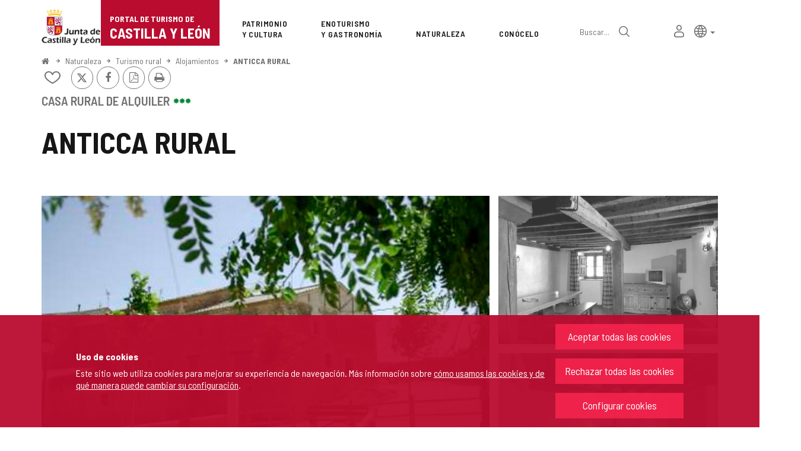

--- FILE ---
content_type: text/html;charset=UTF-8
request_url: https://www.turismocastillayleon.com/es/turismorural/alojamientos/anticca-rural
body_size: 73984
content:







<!DOCTYPE html>
<html lang="es" dir="ltr">
<head prefix="dcterms: http://purl.org/dc/terms/# og: http://ogp.me/ns#">
	



	<title>ANTICCA RURAL | Portal de Turismo de Castilla y León</title>

	











	<meta name="viewport" content="width=device-width, height=device-height, initial-scale=1.0, minimum-scale=1.0, maximum-scale=5.0"/>
	<meta http-equiv="X-UA-Compatible" content="IE=edge"/>
	<meta http-equiv="Content-Type" content="text/html; charset=UTF-8"/>
	<meta name="description" content="Casa Rural de Alquiler Habitaciones y plazas Total plazas 10 Total habitaciones 6 2 Habitación Individual 4 Habitación Doble Camas supletorias 1 Servici..."/>
	<meta name="keywords"    content="turismo,jcyl,cyl,Castilla,&amp;Aacute;vila,Burgos,Le&amp;oacute;n,Palencia,Salamanca,Segovia,Soria,Valladolid,Zamora,rural,naturaleza,salud,bienestar,arte,cultura,patrimonio,gastronom&amp;iacute;a,enoturismo,eventos,rutas monumentales,alojamientos,museos,restaurantes,cafeterias,aparcamientos,transportes,publicaciones,Semana Santa,Camino de Santiago"/>
	<meta name="generator"   content="Proxia&#169; Premium Edition 10.4.196"/>
	<meta name="language"    content="es"/>

	
	<meta property="dcterms:identifier"      content="www.turismocastillayleon.com"/>
	<meta property="dcterms:coverage"        content="Castilla y Le&oacute;n, Spain; Lat: 41 39 N Long: 4 43 W"/>
	<meta property="dcterms:creator"         content="Junta de Castilla y Le&oacute;n - Consejer&iacute;a de Cultura, Turismo y Deportes"/>
	<meta property="dcterms:publisher"       content="Junta de Castilla y Le&oacute;n - Consejer&iacute;a de Cultura, Turismo y Deportes"/>
	<meta property="dcterms:rights"          content="Copyright &copy; 2015-2025"/>
	<meta property="dcterms:title"           content="ANTICCA RURAL"/>
	<meta property="dcterms:subject"         content="turismo,jcyl,cyl,Castilla,&amp;Aacute;vila,Burgos,Le&amp;oacute;n,Palencia,Salamanca,Segovia,Soria,Valladolid,Zamora,rural,naturaleza,salud,bienestar,arte,cultura,patrimonio,gastronom&amp;iacute;a,enoturismo,eventos,rutas monumentales,alojamientos,museos,restaurantes,cafeterias,aparcamientos,transportes,publicaciones,Semana Santa,Camino de Santiago"/>
	<meta property="dcterms:description"     content="Portal de Turismo de la Junta de Castilla y Le&oacute;n"/>
	<meta property="dcterms:language"        content="es"/>

	
	<meta name="twitter:card"            content="summary_large_image"/>
	<meta name="twitter:site"            content="@proxiasuite"/>
	<meta name="twitter:title"           content="ANTICCA RURAL"/>
	<meta name="twitter:description"     content="Casa Rural de Alquiler Habitaciones y plazas Total plazas 10 Total habitaciones 6 2 Habitación Individual 4 Habitación Doble Camas supletorias 1 Servici..."/>
	<meta name="twitter:image"           content="https://www.turismocastillayleon.com/cm/images?locale=es_ES&amp;idMmedia=14102"/>

	
	<meta property="og:type"             content="website" />
	<meta property="og:title"            content="ANTICCA RURAL"/>
	<meta property="og:site_name"        content="Portal de Turismo de la Junta de Castilla y Le&oacute;n"/>
	<meta property="og:description"      content="Casa Rural de Alquiler Habitaciones y plazas Total plazas 10 Total habitaciones 6 2 Habitación Individual 4 Habitación Doble Camas supletorias 1 Servici..."/>
	<meta property="og:url"              content="https://www.turismocastillayleon.com/es/turismorural/alojamientos/anticca-rural"/>
	
	<meta property="og:image"           content="https://www.turismocastillayleon.com/cm/images?locale=es_ES&amp;idMmedia=14102"/>
	<meta property="og:image:width"     content="450"/>
	<meta property="og:image:height"    content="301"/>
	

	
	

			
	<link rel="icon" href="/favicon.ico"/>
	<link rel="shortcut icon" href="/favicon.ico"/>

	
	
	
	<link rel="canonical" href="https://www.turismocastillayleon.com/es/turismorural/alojamientos/anticca-rural" />
<link rel="alternate" hreflang="es" href="https://www.turismocastillayleon.com/es/turismorural/alojamientos/anticca-rural" />
<link rel="alternate" hreflang="en" href="https://www.turismocastillayleon.com/en/nature/rural-tourism/accommodation/anticca-rural" />
<link rel="alternate" hreflang="fr" href="https://www.turismocastillayleon.com/fr/nature/tourisme-rural/hebergement/anticca-rural" />
<link rel="alternate" hreflang="pt" href="https://www.turismocastillayleon.com/pt/turismorural/alojamento/anticca-rural" />
<link rel="alternate" hreflang="zh" href="https://www.turismocastillayleon.com/zh/turismorural/住-宿/anticca-rural" />


	
	

	
		<link rel="stylesheet" type="text/css" href="/css/font-opensans.css?nc=1764716400000"/>
	
	
		<link rel="stylesheet" type="text/css" href="/css/font-roboto.css?nc=1764716400000"/>
	

	
    
        
        
        
        
        <!--[if IE]><link id="proxia-stylesheet" rel="stylesheet" type="text/css" href="/cm/css/turismocyl.css?chunk=true"/><![endif]-->
        <!--[if !IE]>--><link id="proxia-stylesheet" rel="stylesheet" type="text/css" href="/cm/css/turismocyl.css"/><!--<![endif]-->
        
	
	
	
        
	


	
  	

<link rel="preconnect" href="https://fonts.googleapis.com">
<link rel="preconnect" href="https://fonts.gstatic.com" crossorigin>
<link href="https://fonts.googleapis.com/css2?family=Barlow+Semi+Condensed:wght@300;400;500;600;700&display=swap" rel="stylesheet">
<link href="https://fonts.googleapis.com/css2?family=Work+Sans:wght@400;500;600;700&display=swap" rel="stylesheet">



	<!--[if lte IE 7]><link rel="stylesheet" type="text/css" href="/css/cmclient/ie.css?nc=1764716400000"/><![endif]-->
	<!--[if IE 8]><link rel="stylesheet" type="text/css" href="/css/cmclient/ie8.css?nc=1764716400000"/><![endif]-->
	<!--[if IE 9]><link rel="stylesheet" type="text/css" href="/css/cmclient/ie9.css?nc=1764716400000"/><![endif]-->
	
	

	
	

	
	
	<link id="proxia-css-sys" rel="stylesheet" type="text/css" href="/css-sys/css-system.css?nc=1764716400000" />

	
	<script type="text/javascript">
	<!--
	var _rootWeb = "";
	var _basePath = "/cm";
	var _user = {"fullname":"Invitado del sistema","userLocale":"es_ES","roles":["guest","guest"],"securityConstraints":["guest"]};
	var _isSSL = (location.href.indexOf("https://") == 0)?true:false;
	var _fullWeb = (_isSSL)?"https://www.turismocastillayleon.com":"http://www.turismocastillayleon.com/";
	var _userLocale = "es_ES";
	var _userLocaleLang = "es";
	var _userLocaleCountry = "ES";
	var _directionality = "ltr";
	var _currentWeb = "turismocyl";
	var _currentDomain = "";
	var _currentTemplate = "/tkContent";
	var _currentUrl = "/es/turismorural/alojamientos/anticca-rural";
	
	var _login = "guest";
	
	var _idmobdev = "0";
	var _userDeviceAlias = "desktop";
	var _idContent = '6703';
	var _noCache = "nc=1764716400000";
	var _compatibilityMode = '2';
	var _cookieDomain = ''
    var _clusterMapAlt = '{0} {1} en los alrededores'


	
	var locationSettings = {
		basePath: '/cm',
		noTownSelected: 'No ha seleccionado ninguna ciudad, aseg&uacute;rese de que es lo que desea.',
		countryField: 'Seleccione el pa&iacute;s',
		stateField: 'Seleccione la provincia',
		townField: 'Escriba la localidad',
		legend: 'Datos de localizaci&oacute;n',
		municipality: '(Municipio)',
		hideCountry: true,
		allowEmptyTown: true,
		bootstrap: true,
		autoFocus: false,
        searchOnMunicipalities: false
	};

	
	var photoSwipeText = {
		closePhoto: 'Cerrar (Esc)',
		prevPhoto: 'Anterior (Tecla &quot;&lt;&quot;)',
		nextPhoto: 'Siguiente (Tecla &quot;&gt;&quot;)',
		zoomInOut: 'Hacer zoom',
		toggleFullscreen: 'Pantalla completa',
		sharePhoto: 'Compartir',
		loadErrMsg: '<a href=\u0022%url%\u0022 target=\u0022_blank\u0022>El fichero multimedia<\u002Fa> no ha podido ser cargado.',
		shareOnFacebook: 'Compartir en Facebook',
		shareOnTwitter: 'Compartir en Twitter',
		shareOnPinterest: 'Compartir en Pinterest',
		downloadMedia: 'Descargar fichero',
		psAuthor: 'Autor:'
	};

    
    var _toggleNavigation = "Menú de Navegación";
    var _toggleNavigationOpened = "Menú abierto. Ocultar opciones de navegaci&#xF3;n";
    var _toggleNavigationClosed = "Menu cerrado. Mostrar opciones de navegaci&#xF3;n";

    
    var _periodFormat =  "del [0] al [1]";
    var _approximatePeriod = "[0] (fechas orientativas)";

	
	var dtp_goToday = "Ir a hoy";
	var dtp_clearSelection = "Limpiar selección";
	var dtp_closePicker = "Cerrar el selector";
	var dtp_selectMonth = "Seleccionar mes";
	var dtp_prevMonth = "Mes anterior";
	var dtp_nextMonth = "Mes siguiente";
	var dtp_selectYear = "Seleccionar año";
	var dtp_prevYear = "Año anterior";
	var dtp_nextYear = "Año siguiente";
	var dtp_selectDecade = "Seleccionar década";
	var dtp_prevDecade = "Década anterior";
	var dtp_nextDecade = "Década siguiente";
	var dtp_prevCentury = "Siglo anterior";
	var dtp_nextCentury = "Siglo siguiente";
	var dtp_pickHour = "Seleccionar hora";
	var dtp_incrementHour = "Incrementar hora";
	var dtp_decrementHour = "Decrementar hora";
	var dtp_pickMinute = "Seleccionar minuto";
	var dtp_incrementMinute = "Incrementar minuto";
	var dtp_decrementMinute = "Decrementar minuto";
	var dtp_pickSecond = "Seleccionar segundo";
	var dtp_incrementSecond = "Incrementar segundo";
	var dtp_decrementSecond = "Decrementar segundo";
	var dtp_togglePeriod = "Cambiar periodo";
	var dtp_selectTime = "Seleccionar fecha";
	var dtp_dateFormat = "DD\u002FMM\u002FYYYY";
	var dtp_timeFormat = "H:mm";
	var dtp_helpKey = "Pulsa \u0022h\u0022 para ayuda";
	var dtp_helpTitle = "Navegaci&oacute;n con teclado del calendario";
	var dtp_helpText = "<ul><li>flecha derecha avanza un d&iacute;a<\u002Fli><li>flecha izquierda retrocede un d&iacute;a<\u002Fli><li>flecha abajo avanza una semana<\u002Fli><li>flecha arriba retrocede una semana<\u002Fli><li>avpag avanza un mes<\u002Fli><li>repag retrocede un mes<\u002Fli><li>Ctrl+abajo avanza un a&ntilde;o<\u002Fli><li>Ctrl+arriba retrocede un a&ntilde;o<\u002Fli><\u002Ful>";

	
	var searchInputText = "Buscar";
	var seeAllTextTitle = 'Ver más';
	var seeLessTextTitle = 'Ver menos';
	var moreInformation = 'Más información';
	var nextText = 'Diapositiva siguiente';
	var prevText = 'Diapositiva anterior';
	var playText = 'Continuar carrusel';
	var pauseText = 'Pausar carrusel';
	var sliderText = 'Diapositiva';
	var sliderCountText = 'Número de diapositivas';
	var closeText = 'Cerrar';
	var replyToText = 'Responder a <strong>{0}<\u002Fstrong>';
	var commentSuccess = 'Comentario enviado con &eacute;xito. Gracias por su participaci&oacute;n.';
	var xformsDateFormat = 'DD\u002FMM\u002FYYYY';
	var xformsTimeFormat = 'H:mm';
	var decimalFormat = ',';
	var loadingText = 'Cargando...';
	var sendingText = 'Enviando...';
	var deletingText = 'Borrando...';
	var sociallockerHeader = 'CONTENIDO BLOQUEADO';
	var sociallockerMessage = 'Para seguir leyendo comparte este contenido en tu red social';
	var backToTopText = 'Volver arriba';
	var optNavigatorText = 'Estás usando un navegador que no es compatible o está obsoleto. Considera la posibilidad de cambiar de navegador.';
	var jumpToContent = 'Saltar al contenido';
	var jumpToContentTitle = 'Saltar navegación e ir al contenido de la página';
	var errorText = 'Errores';
	
	
	var zoomIn = 'Aumentar nivel de zoom';
	var zoomOut = 'Disminuir nivel de zoom';
	var typeControlTitle = 'Mapa';
	var roadmap = 'Mapa de carreteras';
	var satellite = 'Satélite';
	var hybrid = 'Hibrido';
	var terrain = 'Terreno';
	
	
	var _googleMapKeyboardIcon = 'Icono';
	var _googleMapKeyboardIconDescription = 'Descripción del icono';
	
	//-->
	</script>
    <script type="text/javascript" src="/javaScript/react/polyfills.production.min.js?nc=1764716400000"></script>
	
	<script type="text/javascript" src="/javaScript/proxia.js?nc=1764716400000"></script>

	
	<script type="text/javascript" src="//ajax.googleapis.com/ajax/libs/jquery/3.5.1/jquery.min.js"></script>
	<script type="text/javascript" src="/javaScript/jquery-migrate.min.js?nc=1764716400000"></script>
	<script type="text/javascript">
		jQuery.UNSAFE_restoreLegacyHtmlPrefilter();
		jQuery['browser'] = browserDetails;
	</script>
    <!-- Expresiones de fechas -->
    <script type="text/javascript">
    <!--
    resolveDateExpressions();
    //-->
    </script>

	<script src="https://www.google.com/recaptcha/api.js" async defer></script>
	
	<script type="text/javascript" src="/javaScript/bootstrap/js/bootstrap.min.js?nc=1764716400000"></script>
	<script type="text/javascript">$.fn.bstooltip = $.fn.tooltip.noConflict();</script>
    <script type="text/javascript" src="/javaScript/imagesloaded.min.js?nc=1764716400000"></script>
	<script type="text/javascript" src="/javaScript/jquery.easy.slider.js?nc=1764716400000"></script>
	<script type="text/javascript" src="/javaScript/toastr/toastr.min.js?nc=1764716400000"></script>
	<!--[if gte IE 9]><!--><script type="text/javascript" src="/javaScript/hammer.min.js?nc=1764716400000"></script><!--<![endif]-->

	<script type="text/javascript" src="/javaScript/moment/min/moment.min.js?nc=1764716400000"></script>
	
		<script type="text/javascript" src="/javaScript/moment/locale/es.js?nc=1764716400000"></script>
		
			<script type="text/javascript" src="/javaScript/moment/locale/es-es.js?nc=1764716400000"></script>
		
	

	<!--[if lt IE 9]>
	<script type="text/javascript" src="/javaScript/css3-mediaqueries.js?nc=1764716400000"></script>
	<script type="text/javascript" src="/javaScript/html5shiv.min.js?nc=1764716400000"></script>
	<script type="text/javascript" src="/javaScript/respond.min.js?nc=1764716400000"></script>
	<![endif]-->

	
	
	
	

    
    <script type="text/javascript">
    var xformsCustomPath = '/javaScript/proxia.xforms.custom.js?nc=1764716400000';
    </script>
	<script type="text/javascript" src="/javaScript/init.js?nc=1764716400000"></script>
	<script type="text/javascript" src="/javaScript/init_web.js?nc=1764716400000"></script>

	
	

	
	

	
	


<script type="text/javascript">
<!--
    var cookieNoticeTitle   = 'Uso de cookies';
    
    var cookieConfigurationUrl = '/turismocyl/es/politica-cookies';
    var cookieNoticeContent = 'Este sitio web utiliza cookies para mejorar su experiencia de navegación. Más información sobre <a href=\u0022\u002Fturismocyl\u002Fes\u002Fpolitica-cookies\u0022>cómo usamos las cookies y de qué manera puede cambiar su configuración<\u002Fa>.';
    var cookieNoticeAccept  = 'Aceptar todas las cookies';
    var cookieNoticeReject  = 'Rechazar todas las cookies';
    var cookieNoticeConfig  = 'Configurar cookies';


	// Google Analytics
	var googleAnalyticsSent = false;
	gpdrPolicy.init(new Gpdr({alias:'analytics',name:'Cookies analíticas',
                              description: 'Este conjunto de cookies nos permiten medir su comportamiento en el portal, páginas más visitadas, puntos de abandono, navegadores o dispositivos más empleados, etc. Utilizamos estas funciones para mejorar los contenidos que ofrecemos, y mejorar su experiencia de usuario.',
                              onAccept:function() {
                                    loadScript({url: '/javaScript/cmclient/ga.js?nc=1764716400000',
                                        success:function(){
                                            // Llamamos a la funciÃ³n de inicializaciÃ³n de GA
                                            if(typeof(sendGoogleAnalytics) == "function" && !googleAnalyticsSent) {
                                                sendGoogleAnalytics(true);
                                                googleAnalyticsSent = true;
                                            }
                                        }});
                              }}));

	// Reproducciones de video de distintas fuentes soportadas por Proxia
	gpdrPolicy.init(new Gpdr({alias:'video',name:'Embeber videos de terceros proveedores',
                              description: 'Este conjunto de cookies permiten que le mostremos dentro del portal videos embebidos de Youtube y otros terceros proveedores. Si no habilita esta opción podrá seguir viendo los videos, pero estos se mostrarán en una nueva ventana controlada por el proveedor.   ',
                              base:['youtube','youtu.be','brightcove','dalealplay','vimeo']}));

	// Redes sociales (Twitter y Facebook)
	
	

    // Inicializamos la politica de gpdr una vez el DOM aplique (lo hace internamente), en cualquier momento se
	// podrÃ­an aÃ±adir otros elementos
	gpdrPolicy.apply();

//-->
</script>



	
	



	
	<script type="text/javascript" src="/javaScript/jquery.ddslick.js?nc=1764716400000"></script>
	<script type="text/javascript" src="/javaScript/turismocyl.js?nc=1764716400000"></script>
	<script type="text/javascript">
	<!--
	var lodgingName = "Nombre de alojamiento";
	var companyName = "Nombre de la empresa";
	var title = "Nombre del Recurso Turístico ";
	var noRoutesFound = 'No se han encontrado rutas con los valores seleccionados.';
	var weSuggest = "Propuestas destacadas";
	var searchNameSurname = "Nombre y/o apellidos";
	var selectModel = "Debes seleccionar que tipo de recurso quieres buscar";
	var mainMenuTitle = "Men&uacute; principal";
	var _yes = 'Sí (Buscar sólo en recursos con horarios y tarifas)';
	var _no = 'No (Buscar en todos los recursos)';
	var _googleMapKeyboardIcon = 'Icono';
	var _googleMapKeyboardIconDescription = 'Descripción del icono';
	var _customMainMenuScene = 1;
	var _customMainMenuOpenContainer = '.mainMenuContainer';
	var hardness = "Dificultad de la ruta";
	var medium = "Medio";
	var trail = "Trayecto";
	var trails = "Trayecto";
	var _trailSearcherNoResults = "¡Vaya! no hemos encontrado ninguna ruta que cumpla con los criterios especificados. Prueba con otra combinación.";

    var _showMoreText = "Ver más ([] en total)";
	
	var googleMapsAPIKey = location.href.indexOf('divisait.local') != -1 ? null : 'AIzaSyC0Gpm-R3ScHoJZ9BkglC-kDRUDHTqHMVI';

	locationSettings.horizontalBootstrap = true;
    
    locationSettings.searchOnMunicipalities = true;

    // En la web de douro no ocultamos el pais.
    

    // Desactivamos el soporte de hash en los mapas, es confuso....
    cmMap_useUrlHash = false;

    // Nombre del contenido, util para el sistema de buscador de experiencias
    var _contentName = "ANTICCA RURAL";

    

	//-->
	</script>




</head>


<body class="mainBody  contentContainer content-silverBox
 turismocyl content-path-4">
	
















<link type="text/css" rel="stylesheet" href="/cm/turismocyl/artifacts/artifact.css?nc=1764716400000&amp;service=chat" />

<script type="text/javascript">
 if(typeof proxiaServicesMessages === 'undefined') {
   var proxiaServicesMessages = {};
 }
</script>
<script defer type="text/javascript" src="/cm/turismocyl/artifacts/messages.js?nc=1764716400000&amp;service=chat&amp;locale=es_ES"></script>
<script defer type="text/javascript" src="/javaScript/react/react.production.min.js?nc=1764716400000"></script>
<script defer type="text/javascript" src="/javaScript/react/react-dom.production.min.js?nc=1764716400000"></script>
<script defer type="text/javascript" src="/javaScript/react/vendors~proxia-react-bundle.production.min.js?nc=1764716400000"></script>
<script defer type="text/javascript" src="/javaScript/react/proxia-react-bundle.production.min.js?nc=1764716400000"></script>
<script defer type="text/javascript" src="/javaScript/react/proxia-project-react.production.min.js?nc=1764716400000"></script>
<script defer type="text/javascript" src="/cm/restful-api/chat/js/javaScript/service.js"></script>
<div data-proxiarestful="true" data-service="proxia-restful-chat" data-instance="proxia-restful-chat.1.local"
>
    <div class="loading">
        <span class="fa fa-spinner fa-spin fa-3x fa-fw"></span>
        <span class="sr-only">Cargando...</span>
    </div>

</div>





	<div role="region" aria-labelledby="page-title">
	<h1 id="page-title" class="sr-only">Portal de Turismo de Castilla y León</h1>
	</div>
	<div class="proxia-grid proxia-outer-grid container-fluid">
<div class="row proxia-row"><header class="none col-xs-12 proxia-column" id="main-header" data-userarea="true"><div class="row proxia-row"><div class="none col-xs-12 proxia-column" id="main-header-area-divider" data-userarea="true"><div class="row proxia-row"><div class="container col-xs-12 proxia-column" id="main-header-area" data-userarea="true"><div class="row proxia-row"><div class="none col-lg-2 col-xs-6 col-md-3 proxia-column" id="main-header-left" data-userarea="true">




<div class="cmBanners main-menu-banner banner-Logo_Cabecera_Izda"><ul class="cmBannersVerticalMode"><li class="cmBannersRelativePosition"><div class="bannerJCyL"><a href="https://www.jcyl.es" class="cmBannerLink" title="Portal Web de la Junta de Castilla y León. Este enlace se abrirá en una ventana nueva." target="_blank"><img src="/es/banners/268510-junta-de-castilla-y-leon.png" class="bannerNormalImage" width="130" height="82" alt="Portal Web de la Junta de Castilla y León" /></a></div></li><li class="cmBannersRelativePosition"><div class="onlyTextBanner mainLogo"><a href="/" class="cmBannerInner cmBannerLink"><span class="bannerText">
   <span class="bannerNameText">Portal de Turismo de</span>
   <span class="bannerDescrText">Castilla y León</span>
</span>
</a></div></li></ul></div>
</div><div class="none col-lg-10 col-xs-6 col-md-9 proxia-column" id="main-header-center" data-userarea="true">




<div class="cmMenuBox mainMenu main-menu-header menu-Superior">
    <div class="mainMenuContainer">
        <div class="cmMenuDefault cmMenuHorizontal"><div class="cmMenuTitle sr-only">Superior</div><ul class="cmMenuLevel1 numElements7"><li class="cmMenuItem1 odd"><a href="/es/patrimonio-cultura" class="cmMenuLink"><span class="cmMenuTitle">Patrimonio <span class="break">y Cultura</span></span></a></li>
<li class="cmMenuItem2 even"><a href="/es/enoturismo-gastronomia" class="cmMenuLink"><span class="cmMenuTitle">Enoturismo <span class="break">y Gastronomía</span></span></a></li>
<li class="cmMenuItem3 odd current"><a href="/es/naturaleza" class="cmMenuLink"><span class="cmMenuTitle">Naturaleza</span></a></li>
<li class="cmMenuItem4 even"><a href="/es/conocelo" class="cmMenuLink"><span class="cmMenuTitle">Conócelo</span></a></li>
<li class="cmMenuItem5 odd advanced-search-link"><a href="/buscar" class="cmMenuLink"><span class="cmMenuTitle">Búsqueda avanzada</span></a><div class="cmMenuDescription">






<div class="simpleSearcherBox ">
    <script type="text/javascript">
<!--
   function checkPattern_simple_search(elm) {
       if (elm.value.length==0){
           window.alert("Debe introducir algún criterio de búsqueda");
           return false;
       }
   }
//-->
</script>
<form id="simpleSearcherMain" action="/es/buscar#results" method="get" role="search" onsubmit="return checkPattern_simple_search(this.simpleSearchPattern);">
<input type="hidden" name="formName" value="simpleSearchForm" />
<div class="input-group input-group-sm">
<input type="hidden" name="formName" value="simpleSearchForm" />
   <input type="hidden" name="lookForType" id="simpleSearcherMain_lookForTypess_simple_search" value="0" />
   <input type="hidden" name="sortIndex" id="simpleSearcherMain_sortIndexss_simple_search" value="0" />
       <div class="search-label">
           <label for="simpleSearchPatternMain" class="cmSearchLabel">Buscar</label>
       </div>
           <input type="text" id="simpleSearchPatternMain" name="simpleSearchPattern" data-search="true" maxlength="80" placeholder="Buscar..." class="form-control" />
       <div class="input-group-btn">
           <button type="submit" class="btn btn-default"><span class="fa fa-search"></span> <span class="sr-only">Buscar</span></button>       </div>
</div>
</form>

</div>


</div></li>
<li class="cmMenuItem6 even inner-turismo-user"><a href="/es/espacio-personal" class="cmMenuLink"><span class="cmMenuTitle">Mi espacio personal</span></a></li>
<li class="cmMenuItem7 odd lang-selector"><span class="cmMenuLink"><span class="cmMenuTitle">Selección de idioma</span></span><div class="cmMenuDescription">



<div class="langSelectorContainer">
	<span class="sr-only">Selector de idioma</span>
	<div class="langSelector langSelector">
		<a href="javascript:;" class="langCurrent" id="langLabel" role="button" data-toggle="dropdown" aria-haspopup="true" aria-expanded="false">
			<span class="sr-only">Idioma activo</span>
			<span class="lang-es"><span class="turismo-lang_icon"></span><span class="sr-only">español</span></span> <span class="caret"></span>
		</a>
		<ul class="boxLang dropdown-menu dropdown-menu-right" aria-labelledby="langLabel">
			
			
				
					<li class="lang-es active">
						<a href="https://www.turismocastillayleon.com/es/turismorural/alojamientos/anticca-rural" lang="es" class="setLocale">
							español
						</a>
					</li>
				
					<li class="lang-en">
						<a href="https://www.turismocastillayleon.com/en/nature/rural-tourism/accommodation/anticca-rural" lang="en" class="setLocale">
							English
						</a>
					</li>
				
					<li class="lang-fr">
						<a href="https://www.turismocastillayleon.com/fr/nature/tourisme-rural/hebergement/anticca-rural" lang="fr" class="setLocale">
							français
						</a>
					</li>
				
					<li class="lang-pt">
						<a href="https://www.turismocastillayleon.com/pt/turismorural/alojamento/anticca-rural" lang="pt" class="setLocale">
							português
						</a>
					</li>
				
					<li class="lang-zh">
						<a href="https://www.turismocastillayleon.com/zh/turismorural/住-宿/anticca-rural" lang="zh" class="setLocale">
							中文
						</a>
					</li>
				
			
		</ul>
	</div>
</div>

</div></li>
</ul>
</div>


    </div>
</div>
</div></div></div></div></div></div><div class="row proxia-row"><div class="container col-lg-12 col-xs-12 proxia-column" id="main-header-breadcrumbs" data-userarea="true">






<div class="cmNavigationPath pathNav clearfix">
	<ul class="cmBreadcrumb">
	    
	    
		<li><a href="/es"><span>Inicio</span></a></li>
		

		
			
				
				<li><a href="/es/naturaleza" class="cmParentsContentLink">Naturaleza</a></li><li><a href="/es/turismorural" class="cmParentsContentLink">Turismo rural</a></li><li><a href="/es/turismorural/alojamientos" class="cmParentsContentLink">Alojamientos</a></li><li><a href="/es/turismorural/alojamientos/anticca-rural" class="cmParentsContentLink">ANTICCA RURAL</a></li>
			
			
		
	</ul>
</div>

</div></div><div class="row proxia-row empty-area"><div class="col-xs-12 proxia-column empty-area" data-userarea="true"></div></div><div class="row proxia-row empty-area"><div class="col-xs-12 proxia-column empty-area" data-userarea="true"></div></div></header></div><div class="row proxia-row empty-area"><div class="col-xs-12 proxia-column empty-area" data-userarea="true"></div></div><div class="row proxia-row container_of_current-content-general-area"><div class="current-content-general-area col-xs-12 proxia-column" data-userarea="true">









<script type="text/javascript" src="/javaScript/cmclient/custom/custom-wizard.js?nc=1764716400000"></script>


<div id="bodyContentDivContainer" class="currentContent group_censo_TR content silverBox has-content-body">

	<div class="contentHeader">
		<h2 id="contentName" class="contentMainTitle">ANTICCA RURAL</h2>
	</div>

	<div class="contentBody">
		<div id="bodyContentDiv" class="cmBodyContent"><div class="modelCensoTurismoRural templateHtmlDetail htmlCensoDetail "><div class="main-section"><div class="content-text"><div class=""><div class="main-body "><div class="social-data">






    
    

    
	<div class="contentServices clearfix ">
		<ul>
		<!-- Cuaderno usuario -->
		
			<!-- Añadir/quitar del cuaderno de viaje -->
			
				
					
						<li class="itinerary-container">
							<ul class="itinerary">
								<li id="contentToItinerary"><a href="/cm/reading-list/manage-content?idContent=6703&amp;alias=turismocyl&amp;locale=es_ES" class="contentToItinerary" onclick="return showBsModalDialog(this);"><span class="turismo-like_icon"></span><span id="itineraryCounter"></span><span class="sr-only">Añadir/quitar de mis cuadernos</span></a></li>
							</ul>
						</li>
						
				
			
            <!-- Fotos del viajero -->
            
		

		<!-- Twitter / Facebook -->
		
			
			<!-- Twitter -->
			<li>
				<a title="Enviar a X" class="twitterLink cmTooltip" target="_blank" href="https://twitter.com/intent/tweet?text=ANTICCA+RURAL&amp;url=https://www.turismocastillayleon.com/es/turismorural/alojamientos/anticca-rural&amp;via=">
					<span class="fa fa-twitter"></span>
					<span class="sr-only">X</span>
					<span class="sr-only"></span>
				</a>
			</li>

			<!-- Facebook -->
			<li>
				<a title="Compartir en Facebook" class="facebookLink" target="_blank" onclick="window.open('https://www.facebook.com/sharer.php?u=http%3A%2F%2Fwww.turismocastillayleon.com%2F%2Fes%2Fturismorural%2Falojamientos%2Fanticca-rural','facebook','toolbar=no, location=no, directories=no, status=yes, resizable=no,width=625,height=425'); return false;" href="https://www.facebook.com/sharer.php?u=http%3A%2F%2Fwww.turismocastillayleon.com%2F%2Fes%2Fturismorural%2Falojamientos%2Fanticca-rural">
					<span class="fa fa-facebook-f"></span>
					<span class="sr-only">Facebook</span>
				</a>
			</li>
		
		<!-- PDF -->
		
            

			<li>
				<a href="/cm/turismocyl/connector?locale=es_ES&amp;idContent=6703&amp;alias=turismocyl&amp;ownerIso=es_ES&amp;formatType=printable-pdf" class="printablePdf cmTooltip" data-placement="bottom" title="Versión PDF">
				<span class="fa fa-file-pdf-o"></span>
				<span class="sr-only">Versión PDF</span>
				</a>
			</li>
            
		

		<!-- PRINT -->
			<li>
				<a href="/cm/turismocyl/tkContent?idContent=6703&amp;locale=es" class="printable-version-link cmTooltip" target="_blank" title="Versión imprimible" onclick="window.print();return false;" onkeypress="return keyPress(event);">
					<span class="fa fa-print"></span> 
					<span class="sr-only">Imprimir</span>
				</a>
			</li>
		</ul>
	</div>
	

</div></div>








<div class="embeddedContentGallery empty-component empty-content-gallery cmEasySlider no-masonry superGallery easySlider-dotRounded easySlider-dotSmall easySlider-effectSlide silverBox clearfix" id="contentSuperGalleryImages">
    
</div>
</div><div class="complementary-info hasAddressOrMap">












<div data-elements="3" class="embeddedContentGallery has-content-gallery no-masonry silverBox clearfix" id="contentGalleryImages">
    
    <div class="cmEmbeddedGalleryOuterBox">
        <div class="cmEmbeddedGalleryInnerBox">
            <h3 class="cmGalleryHeader">Galería de imágenes</h3>
        
            
            
            
            
            	
                
                
                
                
                
                
                
                
                
                
            <div class="cm-img-gallery"><ul class="cm-img-gallery-list"><li><div>   <figure class="img-image"><a target="_blank" data-type="image" data-title="CASA RURAL DE ATAUTA, vista exterior" data-author="RETU" data-gallery="gallery_turismocyl_6703" data-mapping="galleryResources" data-idcontent="6703" data-alias="turismocyl" data-description="CASA RURAL DE ATAUTA, vista exterior" data-size="450x301" href="/es/turismorural/alojamientos/anticca-rural.ficheros/14102-TR_00002783_0001_LQ.jpg/g,14102-TR_00002783_0001_LQ.jpg" class="cmContentImageLink cmPhotoSwipe"><span class="img-title">CASA RURAL DE ATAUTA, vista exterior</span><img src="/es/turismorural/alojamientos/anticca-rural.ficheros/14102-TR_00002783_0001_LQ.jpg?width=450&amp;height=301&amp;crop=true&amp;cropMode=CENTER" width="450" height="301" alt="" /><span class="cmPopupText">Imagen en alta resolución. Este enlace se abrirá mediante lightbox, puede haber un cambio de contexto.</span></a></figure></div></li><li><div>   <figure class="img-image"><a target="_blank" data-type="image" data-title="CASA RURAL DE ATAUTA, vista interior" data-author="RETU" data-gallery="gallery_turismocyl_6703" data-mapping="galleryResources" data-idcontent="6703" data-alias="turismocyl" data-description="CASA RURAL DE ATAUTA, vista interior" data-size="450x301" href="/es/turismorural/alojamientos/anticca-rural.ficheros/14104-TR_00002783_0002_LQ.jpg/g,14104-TR_00002783_0002_LQ.jpg" class="cmContentImageLink cmPhotoSwipe"><span class="img-title">CASA RURAL DE ATAUTA, vista interior</span><img src="/es/turismorural/alojamientos/anticca-rural.ficheros/14104-TR_00002783_0002_LQ.jpg?width=450&amp;height=301&amp;crop=true&amp;cropMode=CENTER" width="450" height="301" alt="" /><span class="cmPopupText">Imagen en alta resolución. Este enlace se abrirá mediante lightbox, puede haber un cambio de contexto.</span></a></figure></div></li><li><div>   <figure class="img-image"><a target="_blank" data-type="image" data-title="CASA RURAL DE ATAUTA, vista interior" data-author="RETU" data-gallery="gallery_turismocyl_6703" data-mapping="galleryResources" data-idcontent="6703" data-alias="turismocyl" data-description="CASA RURAL DE ATAUTA, vista interior" data-size="450x301" href="/es/turismorural/alojamientos/anticca-rural.ficheros/14106-TR_00002783_0003_LQ.jpg/g,14106-TR_00002783_0003_LQ.jpg" class="cmContentImageLink cmPhotoSwipe"><span class="img-title">CASA RURAL DE ATAUTA, vista interior</span><img src="/es/turismorural/alojamientos/anticca-rural.ficheros/14106-TR_00002783_0003_LQ.jpg?width=450&amp;height=301&amp;crop=true&amp;cropMode=CENTER" width="450" height="301" alt="" /><span class="cmPopupText">Imagen en alta resolución. Este enlace se abrirá mediante lightbox, puede haber un cambio de contexto.</span></a></figure></div></li></ul></div>

            
            
        </div>
    </div>
    
</div>
<div class="content-sections nav-items-3"><div id="d21e1" class="content-section content-section-tipo-establecimiento content-section-complex"><h3 class="section-title pdef pdef-tipo-establecimiento pdef-complex"></h3><div class="section-data pval pval-tipo-establecimiento pval-complex"><span class="choice_300011">
        Casa Rural de Alquiler
    </span> <img src="/imagenes/turismocyl/3stars.png" class="category star" alt="Tres estrellas" /></div></div><div id="d21e9" class="content-section content-section-dynamicsection content-section-complex"><h3 class="section-title pdef pdef-dynamicsection pdef-complex">Habitaciones y plazas</h3><div class="section-data pval pval-dynamicsection pval-complex"><dl><dt class="pdef pdef-censo-total-plazas pdef-integer">Total plazas</dt><dd class="pval pval-censo-total-plazas pval-integer"><span>10</span></dd><dt class="pdef pdef-censo-total-hab pdef-complex">
                                Total habitaciones
                            </dt><dd class="pval pval-censo-total-hab pval-complex"><span>6</span><ul class="value-multiset"><li><span class="pitches">2</span> <span class="type">
        Habitación Individual
    </span></li><li><span class="pitches">4</span> <span class="type">
        Habitación Doble
    </span></li></ul></dd><dt class="pdef pdef-censo-supletoria pdef-integer">Camas supletorias</dt><dd class="pval pval-censo-supletoria pval-integer">1</dd></dl></div></div><div id="d21e39" class="content-section content-section-censo-servicios content-section-string"><h3 class="section-title pdef pdef-censo-servicios pdef-string">Servicios</h3><div class="section-data pval pval-censo-servicios pval-string"><ul class="value-multiset"><li class="choice_300206">
        Accesibilidad
    </li><li class="choice_300204">
        Admite Perros
    </li><li class="choice_300207">
        Agua Caliente
    </li><li class="choice_300194">
        Calefacción
    </li><li class="choice_300222">
        Conexión Internet/ Wifi
    </li><li class="choice_300283">
        Extintores de incendios
    </li><li class="choice_300277">
        Parque Infantil
    </li><li class="choice_300251">
        Secador de Pelo en Habitaciones
    </li><li class="choice_300255">
        Sitio Céntrico
    </li><li class="choice_300241">
        Sitio Pintoresco
    </li><li class="choice_300235">
        Teléfono
    </li><li class="choice_300224">
        Zona de Interés Turístico
    </li></ul></div></div></div>






    
	










    


















<div class="address-location has-postal-address has-map"><h3>Dirección y <em>localización en el mapa</em></h3><div class="address-container"><div class="postal-address"><address class="address"><ul class="address"><li class="address-component address-postal"><strong class="pdef pdef-postal-address">Dirección postal </strong><span class="pval pval-postal-address"><span class="street">Calle LAS ERAS 1. </span><span class="town">Atauta (San Esteban de Gormaz). </span><span class="postal-code">42345. </span><span class="state">Soria</span></span></li><li class="address-component address-email"><strong class="pdef pdef-email">Dirección de correo electrónico</strong><div class="pval pval-email"><a href="mailto://info@anticca.es">info@anticca.es</a></div></li><li class="address-component address-web"><strong class="pdef pdef-web">Página Web</strong><div class="pval pval-web"><a target="_blank" href="http://www.anticca.es">http://www.anticca.es</a></div></li><li class="address-component address-phones"><strong class="pdef pdef-phones">Teléfonos</strong><div class="pval pval-phones"><ul class="value-multiset"><li>677 323 852</li><li>687 854 255</li></ul></div></li></ul></address><a class="how-to-arrive" target="_blank" title="Este enlace se abrirá en una ventana nueva" href="https://www.google.com/maps/dir/?api=1&amp;destination=41.531379,-3.211349">
                                                Cómo llegar
                                            </a></div><div class="map-address">










    


    
	

	<div class="cmMap_Component general-content-map-container cmContentId_6703">
		<div class="contentData">
			<div class="contentData2">
                <div class="form-container">
                    










<div id="0cd08738-628e-4dfc-9b78-d3199aec3f8b" class="cmMap_searchForm cmMap_innerSearchForm">
    <form data-autoload="autoload" method="get" action="/cm/turismocyl/maps-action" target="_blank">
        <div class="embeddedSearcher cmEmbeddedSearcherBox">
            <div class="cmEmbeddedSearcherOuterBox">
                <div class="cmEmbeddedSearcherInnerBox">
                    <div class="contentSearch" id="cmContentSearcherForm">
                        
                        <input type="hidden" name="ancestorAlias" value="turismocyl" />
                        <input type="hidden" name="onlyParent" value="" />
                        <input type="hidden" name="locale" value="es_ES" />
                        
                            <input type="hidden" name="nearLat" value="41.531378999999994" />
                            <input type="hidden" name="nearLon" value="-3.2113489999999922" />
                            
                                <input type="hidden" name="nearDistance" value="0.0" />
                            
                        


                        
                            
                                <input type="hidden" name="surrounds" value="{&quot;stateCode&quot;:&quot;42&quot;,&quot;countryCode&quot;:&quot;ES&quot;,&quot;townCode&quot;:&quot;162&quot;,&quot;mun&quot;:false,&quot;lat&quot;:0.0,&quot;lon&quot;:0.0}" />
                            
                        

                        

                        
                            <div class="markers clearfix">
                                <fieldset class="container-fieldset">
                                    <legend>En los alrededores</legend>

                                    
                                        <fieldset class="">
                                            <legend>Dónde dormir</legend>
                                            <div class="form3Icon clearfix">
                                                
                                                    
                                                        
                                                            
                                                            
                                                            
                                                                <label for="formIcon1390" title="Posadas Reales" class="first">
                                                                    <input type="checkbox" name="markers" value="84" id="formIcon1390" />
                                                                    <img src="/cm/images?locale=es_ES&amp;idMmedia=1390" alt="" />
                                                                    Posadas Reales
                                                                </label>
                                                            
                                                        
                                                    
                                                        
                                                            
                                                            
                                                            
                                                                <label for="formIcon1378" title="Casas rurales">
                                                                    <input type="checkbox" name="markers" value="80" id="formIcon1378" />
                                                                    <img src="/cm/images?locale=es_ES&amp;idMmedia=1378" alt="" />
                                                                    Casas rurales
                                                                </label>
                                                            
                                                        
                                                    
                                                        
                                                            
                                                            
                                                            
                                                                <label for="formIcon1387" title="Posadas">
                                                                    <input type="checkbox" name="markers" value="83" id="formIcon1387" />
                                                                    <img src="/cm/images?locale=es_ES&amp;idMmedia=1387" alt="" />
                                                                    Posadas
                                                                </label>
                                                            
                                                        
                                                    
                                                        
                                                            
                                                            
                                                            
                                                                <label for="formIcon1384" title="Hoteles rurales" class="first">
                                                                    <input type="checkbox" name="markers" value="82" id="formIcon1384" />
                                                                    <img src="/cm/images?locale=es_ES&amp;idMmedia=1384" alt="" />
                                                                    Hoteles rurales
                                                                </label>
                                                            
                                                        
                                                    
                                                        
                                                            
                                                            
                                                            
                                                                <label for="formIcon1381" title="Hoteles">
                                                                    <input type="checkbox" name="markers" value="81" id="formIcon1381" />
                                                                    <img src="/cm/images?locale=es_ES&amp;idMmedia=1381" alt="" />
                                                                    Hoteles
                                                                </label>
                                                            
                                                        
                                                    
                                                        
                                                            
                                                            
                                                            
                                                                <label for="formIcon1372" title="Apartamentos">
                                                                    <input type="checkbox" name="markers" value="78" id="formIcon1372" />
                                                                    <img src="/cm/images?locale=es_ES&amp;idMmedia=1372" alt="" />
                                                                    Apartamentos
                                                                </label>
                                                            
                                                        
                                                    
                                                        
                                                            
                                                            
                                                            
                                                                <label for="formIcon1375" title="Campings" class="first">
                                                                    <input type="checkbox" name="markers" value="79" id="formIcon1375" />
                                                                    <img src="/cm/images?locale=es_ES&amp;idMmedia=1375" alt="" />
                                                                    Campings
                                                                </label>
                                                            
                                                        
                                                    
                                                        
                                                            
                                                            
                                                            
                                                                <label for="formIcon1369" title="Albergues">
                                                                    <input type="checkbox" name="markers" value="77" id="formIcon1369" />
                                                                    <img src="/cm/images?locale=es_ES&amp;idMmedia=1369" alt="" />
                                                                    Albergues
                                                                </label>
                                                            
                                                        
                                                    
                                                        
                                                            
                                                            
                                                            
                                                                <label for="formIcon158702" title="Viviendas turísticas">
                                                                    <input type="checkbox" name="markers" value="461" id="formIcon158702" />
                                                                    <img src="/cm/images?locale=es_ES&amp;idMmedia=158702" alt="" />
                                                                    Viviendas turísticas
                                                                </label>
                                                            
                                                        
                                                    
                                                        
                                                            
                                                            
                                                            
                                                                <label for="formIcon35623" title="Estacionamiento autocaravanas" class="first">
                                                                    <input type="checkbox" name="markers" value="141" id="formIcon35623" />
                                                                    <img src="/cm/images?locale=es_ES&amp;idMmedia=35623" alt="" />
                                                                    Estacionamiento autocaravanas
                                                                </label>
                                                            
                                                        
                                                    
                                                
                                            </div>
                                        </fieldset>
                                    
                                        <fieldset class="">
                                            <legend>Dónde comer</legend>
                                            <div class="form3Icon clearfix">
                                                
                                                    
                                                        
                                                            
                                                            
                                                            
                                                                <label for="formIcon1463" title="Restaurantes" class="first">
                                                                    <input type="checkbox" name="markers" value="101" id="formIcon1463" />
                                                                    <img src="/cm/images?locale=es_ES&amp;idMmedia=1463" alt="" />
                                                                    Restaurantes
                                                                </label>
                                                            
                                                        
                                                    
                                                
                                            </div>
                                        </fieldset>
                                    
                                </fieldset>
                            </div>
                        

                    </div>
                </div>
            </div>
            
            <div class="map-button">
                <button type="submit" class="btn btn-primary">Buscar en los alrededores</button>
            </div>
            
        </div>

    </form>
</div>

                    















<script type="text/javascript">
    <!--
    /**
     * Varible con la que comprobamos el formulario serializado para determinar si hay que
     * enviarlo de nuevo o no
     */
    var _memoizedSerializedForm = false;

    function attachPrint(mapObject) {
        var $navigator = $('.cmMap_searchFormNavigation', mapObject.cmMap_container.parent());
        var $btnPrintList = $('button.print-list',$navigator);
        

        if($btnPrintList.length > 0) {
            // Recuperamos el padre de este nodo.
            var $form = $btnPrintList.parent('form');
            $('input[type="hidden"]',$form).remove();

            var pairs = _memoizedSerializedForm.split('&');
            pairs.forEach(function(pair) {
                pair = pair.split('=');
                const hiddenElement = $('<input type="hidden" name="'+pair[0]+'">');
                hiddenElement.prop('value',decodeURIComponent(pair[1]));
                $form.append(hiddenElement);
            });
            $form.append('<input type="hidden" name="json" value="print"/>');
            $form.append('<input type="hidden" name="order" value="2"/>');
            $form.append('<input type="hidden" name="position.mappoints" value="0"/>');
            $form.append('<input type="hidden" name="nshow.mappoints" value="1000000"/>');

            $btnPrintList.click(function(e) {
                var $waitingModal = $("#waitingModal");
                var $btn = $(this);

                if ($waitingModal.length == 0) {
                    $waitingModal = $(' \
								<div class="modal fade" id="waitingModal" tabindex="-1" role="dialog" aria-labelledby="waitingLabel" aria-hidden="true" data-backdrop="static" data-keyboard="false"> \
									<div class="modal-dialog"> \
										<div class="modal-content"> \
											<div class="modal-header"> \
												<h1 class="modal-title h4" id="waitingLabel">' + resolveMessageinGmaps('{preparingImpression}') + '</h1> \
											</div> \
											<div class="modal-body"> \
												<div class="progress"> \
													<div class="progress-bar progress-bar-warning progress-bar-striped active" role="progressbar" aria-valuenow="100" aria-valuemin="0" aria-valuemax="100" style="width: 100%"></div> \
												</div> \
											</div> \
										</div> \
									</div> \
								</div>');
                    $("body").append($waitingModal);
                }

                $waitingModal.on("hidden.bs.modal", function () {
                    onLightboxHidden($(this), $btn);
                    $(this).removeData("bs.modal").remove();
                });

                $waitingModal.on('shown.bs.modal', function () {
                    onLightboxShown($(this));
                    afterShowModalDialog($(this));
                });

                $waitingModal.modal("show");
            });
        }
    }

    function navigate(mapObject,position) {
        var _url = _rootWeb + '/cm/' + _currentWeb + '/maps-action';
        var _params = 'json=true&order=2&' + _memoizedSerializedForm;
        var $results = $('.cmMap_searchFormResults', mapObject.cmMap_container.parent());
        // Añadimos un item de que estamos cargando datos...
        $results.append($('<div class="spinner"><span class="fa fa-2x fa-circle-o-notch fa-refresh fa-spin"></span></div>'));

        $.ajax({
            dataType: "json",
            url: _url,
            data: _params + '&position.mappoints='+position+'&nshow.mappoints=5',
            type: 'POST',
            success: function (data) {
                if (data != null) {
                    var navigation = data.navigation;
                    var $navigator = $('.cmMap_searchFormNavigation', mapObject.cmMap_container.parent());
                    if (navigation.totalLength == 0) {
                        $navigator.data('results',0);
                        $navigator.addClass('hide');
                        $('.arrowNext', $navigator).prop('disabled', true);
                        $('.arrowPrev', $navigator).prop('disabled', true);
                        $results.parent().addClass('no-results');
                        
                        $results.html('No hemos encontrado nada. Selecciona una combinación de marcadores en el buscador.');
                    } else {
                        if($navigator.data('results')!=navigation.totalLength) {
                            $(".numberOfPages",$navigator).text(navigation.totalLength+' resultados');
                            $navigator.data('results',navigation.totalLength);
                        }

                        var navigationActive = false;

                        // Tenemos que computar si hay página anterior y siguiente...
                        $('.arrowPrev', $navigator).off('click');
                        $('.arrowNext', $navigator).off('click');
                        if (navigation.actualPosition != 0) {
                            navigationActive = true;
                            $('.arrowPrev', $navigator).prop('disabled', false);
                            $('.arrowPrev', $navigator).on('click', function () {
                                navigate(mapObject,navigation.actualPosition - navigation.show);
                            });
                        } else {
                            $('.arrowPrev', $navigator).prop('disabled', true);
                        }
                        if (navigation.actualPosition < navigation.totalLength - navigation.show) {
                            navigationActive = true;
                            $('.arrowNext', $navigator).prop('disabled', false);
                            $('.arrowNext', $navigator).on('click', function () {
                                navigate(mapObject,navigation.actualPosition + navigation.show);
                            });
                        } else {
                            $('.arrowNext', $navigator).prop('disabled', true);
                        }

                        if(navigationActive) {
                            $('.arrows',$navigator).removeClass('hide');
                        } else {
                            $('.arrows',$navigator).addClass('hide');
                        }
                        $navigator.removeClass('hide');

                        $navigator.data('navigation', navigation);
                        $results.parent().removeClass('no-results');
                        $results.html(data.html);
                    }
                } else {
                    console.log('Nada!');
                }
            }
        });
    }

    /**
     * Función personalizada para autocargar el listado de datos en pantalla y permitir pintar la información
     * que cumpla el criterio de búsqueda determinado
     *
     * @param mapObject		El objeto de mapa
     * @param searchForm	El formulario
     */
    function cmMap_myCustomBeforeGetJSON(mapObject,searchForm) {
        // Serializamos el objeto para enviarlo, tenemos en cuenta si estamos en modo búsqueda
        // o somos un tema a la hora de permitir enviar los ancestros; en otro caso nos
        // los comemos, porque no queremos que saque los hijos....
        
        
        
        var _serialized = $(':input[type="hidden"][name!="ancestorContent"][name!="markers"],:input[type!="hidden"]',searchForm).serialize();
        
        



        if(_memoizedSerializedForm === _serialized)
            return;

        _memoizedSerializedForm = _serialized;
        navigate(mapObject,0);
        attachPrint(mapObject);
    }

    //-->
</script>


<div class="cmMap_searchForm cmMap_embeddedResults">
    <div class="cmMap_searchFormNavigation arrowsWrapper clearfix hide">
        
            <form class="print-form" target="iframePrintList" method="post" action="/cm/turismocyl/maps-action">
                <button type="submit" class="print-list">Imprimir </button>
                <iframe id="iframePrintList" name="iframePrintList" title="Listado imprimible" class="sr-only" aria-atomic="true" aria-live="assertive" src="about:blank"></iframe>
            </form>

            <span class="numberOfPages sr-only" aria-live="polite"></span>
            <div class="arrows pull-right">
                <button aria-controls="navigationMap" class="arrowPrev btn btn-link" disabled=""><span class="turismo-arrow_left"><span class="sr-only">anterior</span></span></button>
                <button aria-controls="navigationMap" class="arrowNext btn btn-link" disabled=""><span class="turismo-arrow_right"><span class="sr-only">siguiente</span></span></button>
            </div>
        

    </div>
    <div class="cmMap_searchFormResults" id="navigationMap">
    </div>
</div>

                </div>
				<div data-searchform="0cd08738-628e-4dfc-9b78-d3199aec3f8b" data-accessible="true" class="cmMap_Container cmMap_noShadow cmMap_searchMap" data-hide-menu="true" data-states="42" data-idcontent="6703">
					<div class="cmMap_directions"></div>
					<p class="sr-only"><a href="#skipComponentMap_6703" title="Saltar mapa e ir al siguiente apartado">Saltar mapa</a></p>
					<div class="cmMap_googleMaps"></div>
					<div class="cmMap_kml"><!--
					<kml xmlns="http://www.opengis.net/kml/2.2">
						<Document>
							<name>Proxia GMaps</name>
							<description></description>

                            

							
							
							<Placemark>
								<name><![CDATA[ANTICCA RURAL]]></name>
								<description></description>
								<styleUrl>#img_80</styleUrl>
								<ExtendedData>
									<Data name="zoomLevel"><value>15</value></Data>
									<Data name="mapTypeId"><value>roadmap</value></Data>
								</ExtendedData>
								<Point>
									<coordinates>-3.2113489999999922,41.531378999999994,0</coordinates>
								</Point>
							</Placemark>
							
							
							
						</Document>
					</kml>
					--></div>
					<a id="skipComponentMap_6703"></a>
				</div>


			</div>
		</div>
	</div>




</div></div></div>






<!-- Si el contenido tiene autorelaciones las mostramos -->


    


</div></div></div></div></div>
	</div>

</div>

<script type="text/javascript">
    <!--
    if(!$('.main-body','#bodyContentDivContainer').hasClass('hasBody')) {
        $('#bodyContentDivContainer').addClass('actual-no-body');
    }
    //-->
</script>

</div></div><div class="row proxia-row empty-area"><div class="col-xs-12 proxia-column empty-area" data-userarea="true"></div></div><div class="row proxia-row empty-area"><div class="col-xs-12 proxia-column empty-area" data-userarea="true"></div></div><div class="row proxia-row empty-area"><div class="col-xs-12 proxia-column empty-area" data-userarea="true"></div></div><div class="row proxia-row empty-area"><div class="col-xs-12 proxia-column empty-area" data-userarea="true"></div></div><div class="row proxia-row empty-area"><div class="col-xs-12 proxia-column empty-area" data-userarea="true"></div></div><div class="row proxia-row empty-area"><div class="col-xs-12 proxia-column empty-area" data-userarea="true">




<div id="contentResourcesContainer" class="cmResourcesBox resources  empty-component empty-content-resources">

</div>
</div></div><div class="row proxia-row empty-area"><div class="col-xs-12 proxia-column empty-area" data-userarea="true"></div></div><div class="row proxia-row empty-area"><div class="col-xs-12 proxia-column empty-area" data-userarea="true"></div></div><div class="row proxia-row container_of_bg-gray container_of_main-footer-nav-area-menus container_of_authlayer"><footer class="none col-xs-12 proxia-column container_of_bg-gray container_of_main-footer-nav-area-menus container_of_authlayer" id="main-footer" data-userarea="true"><div class="row proxia-row"><div class="container col-xs-12 proxia-column" data-userarea="true">




<div class="cmMenuBox footer-menu-services menu-Services">
	<div class="cmMenuDefault cmMenuVertical"><div class="cmMenuTitle sr-only">Servicios</div><ul class="cmMenuLevel1 numElements8"><li class="cmMenuItem1 odd"><a href="/es/servicios/recursos-turisticos-accesibles" class="cmMenuLink"><span class="cmMenuTitle"><span class="cmMenuTitleText">Recursos Turísticos Accesibles</span><span class="cmMenuTitleIcon turismo-recursos-turisticos"></span></span></a></li>
<li class="cmMenuItem2 even"><a href="/es/servicios/visitas-virtuales" class="cmMenuLink"><span class="cmMenuTitle"><span class="cmMenuTitleText">Visitas Virtuales</span><span class="cmMenuTitleIcon turismo-vr_icon"></span></span></a></li>
<li class="cmMenuItem3 odd"><a href="/es/servicios/apps-oficiales-turismo-castilla-leon" class="cmMenuLink"><span class="cmMenuTitle"><span class="cmMenuTitleText">Apps Oficiales de Turismo Castilla y León</span><span class="cmMenuTitleIcon turismo-apps_icon"></span></span></a></li>
<li class="cmMenuItem4 even"><a href="/es/servicios/oficinas-turismo" class="cmMenuLink"><span class="cmMenuTitle"><span class="cmMenuTitleText">Oficinas de turismo</span><span class="cmMenuTitleIcon turismo-ofic_tur"></span></span></a></li>
<li class="cmMenuItem5 odd"><a href="/es/servicios/guias-turismo" class="cmMenuLink"><span class="cmMenuTitle"><span class="cmMenuTitleText">Guías de turismo</span><span class="cmMenuTitleIcon turismo-guias_tur"></span></span></a></li>
<li class="cmMenuItem6 even"><a href="/es/informacion-viajero" class="cmMenuLink"><span class="cmMenuTitle"><span class="cmMenuTitleText">Información para el viajero</span><span class="cmMenuTitleIcon turismo-informacion"></span></span></a></li>
<li class="cmMenuItem7 odd"><a href="/es/espacio-profesionales/normativa-turistica" class="cmMenuLink"><span class="cmMenuTitle"><span class="cmMenuTitleText">Normativa Turística</span><span class="cmMenuTitleIcon turismo-normativa"></span></span></a></li>
<li class="cmMenuItem8 even"><a href="/es/fondoseuropeos" class="cmMenuLink"><span class="cmMenuTitle"><span class="cmMenuTitleText">Fondos Europeos NextGenerationEU</span><span class="cmMenuTitleIcon turismo-fondos_eu"></span></span></a></li>
</ul>
</div>


</div>
</div></div><div class="row proxia-row container_of_bg-gray container_of_main-footer-nav-area-menus"><div class="bg-gray none col-xs-12 proxia-column container_of_main-footer-nav-area-menus" id="main-footer-nav-area" data-userarea="true"><div class="row proxia-row container_of_main-footer-nav-area-menus"><div class="container col-xs-12 proxia-column container_of_main-footer-nav-area-menus" data-userarea="true"><div class="row proxia-row container_of_main-footer-nav-area-menus"><div class="none col-lg-3 col-xs-12 col-md-3 proxia-column" id="main-footer-nav-area-banner" data-userarea="true">




<div class="cmBanners footer-banner-services banner-Footer_Nav"><div class="cmBannersRelativePosition standalone"><span class="imageText imageTop main-footer-logo-cyl">
<span class="cmBannerOuter"><a href="https://www.jcyl.es" class="cmBannerLink cmBannerInner" target="_blank"><img src="/es/banners/268499-junta-de-castilla-y-leon.png" class="bannerNormalImage" width="130" height="82" alt="" /><span class="bannerText">
   <span class="bannerNameText">Portal web de la Junta de Castilla y León -</span>
   <span class="bannerDescrText">www.jcyl.es</span>
<span class="bannerExternalUrlIndicator"><span title="Este enlace se abrirá en una ventana nueva."><i class="fa fa-external-link" aria-hidden="true"></i></span></span></span>
</a></span></span>
</div></div>
</div><div class="main-footer-nav-area-menus col-lg-9 col-xs-12 col-md-9 proxia-column" data-userarea="true"><div class="row proxia-row"><div class="none col-lg-8 col-xs-12 col-sm-8 proxia-column" id="main-footer-nav-area-menus-secondary" data-userarea="true"><div class="row proxia-row"><div class="col-xs-6 proxia-column" data-userarea="true">




<div class="cmMenuBox menu-footer-left menu-Menu-Footer">
	<div class="cmMenuDefault cmMenuVertical"><div class="cmMenuTitle">www.turismocastillayleon.com</div><ul class="cmMenuLevel1 numElements5"><li class="cmMenuItem1 odd"><a href="/es/patrimonio-cultura" class="cmMenuLink"><span class="cmMenuTitle">Patrimonio y Cultura</span></a></li>
<li class="cmMenuItem2 even"><a href="/es/enoturismo-gastronomia" class="cmMenuLink"><span class="cmMenuTitle">Enoturismo y Gastronomía</span></a></li>
<li class="cmMenuItem3 odd current"><a href="/es/naturaleza" class="cmMenuLink"><span class="cmMenuTitle">Naturaleza</span></a></li>
<li class="cmMenuItem4 even"><a href="/es/conocelo" class="cmMenuLink"><span class="cmMenuTitle">Conócelo</span></a></li>
<li class="cmMenuItem5 odd"><a href="/es/espacio-personal" class="cmMenuLink"><span class="cmMenuTitle">Mi espacio personal</span></a></li>
</ul>
</div>


</div>
</div><div class="col-xs-6 proxia-column" data-userarea="true">




<div class="cmMenuBox menu-footer-right menu-otherSites">
	<div class="cmMenuDefault cmMenuVertical"><div class="cmMenuTitle">Otra información de interés</div><ul class="cmMenuLevel1 numElements4"><li class="cmMenuItem1 odd"><a href="/es/espacio-profesionales" class="cmMenuLink"><span class="cmMenuTitle">Espacio para Profesionales</span></a></li>
<li class="cmMenuItem2 even"><a href="/mapa-web" class="cmMenuLink"><span class="cmMenuTitle">Mapa Web</span></a></li>
<li class="cmMenuItem3 odd"><a href="/contactar" class="cmMenuLink"><span class="cmMenuTitle">Formulario de contacto</span></a></li>
<li class="cmMenuItem4 even"><a href="/buscar" class="cmMenuLink"><span class="cmMenuTitle">Búsqueda avanzada</span></a></li>
</ul>
</div>


</div>
</div></div></div><div class="none col-lg-4 col-xs-12 col-sm-4 proxia-column" id="main-footer-nav-area-menus-connection" data-userarea="true"><div class="row proxia-row"><div class="col-xs-12 proxia-column" data-userarea="true">




<div class="cmMenuBox menu-footer-social menu-Social_siguenos">
	<div class="cmMenuDefault cmMenuHorizontal"><div class="cmMenuTitle">Conecta con nosotros en</div><ul class="cmMenuLevel1 numElements4"><li class="cmMenuItem1 odd"><a href="http://www.facebook.com/cylesvida" target="_blank" class="cmMenuLink"><span class="cmMenuTitle"><span class="cmMenuTitleIcon fa fa-facebook-f"></span><span class="cmMenuTitleText">Facebook</span></span><span class="cmMenuPopupImage"><img src="/imagenes/popup/popup_external_small.gif" alt="Enlace a una aplicación externa." /></span></a></li>
<li class="cmMenuItem2 even"><a href="https://twitter.com/CyLEsVida" target="_blank" class="cmMenuLink"><span class="cmMenuTitle"><span class="cmMenuTitleIcon fa fa-twitter"></span><span class="cmMenuTitleText">X</span></span><span class="cmMenuPopupImage"><img src="/imagenes/popup/popup_external_small.gif" alt="Enlace a una aplicación externa." /></span></a></li>
<li class="cmMenuItem3 odd"><a href="https://www.youtube.com/user/TurismoCastillayLeon" target="_blank" class="cmMenuLink"><span class="cmMenuTitle"><span class="cmMenuTitleIcon fa fa-youtube-play"></span><span class="cmMenuTitleText">YouTube</span></span><span class="cmMenuPopupImage"><img src="/imagenes/popup/popup_external_small.gif" alt="Enlace a una aplicación externa." /></span></a></li>
<li class="cmMenuItem4 even"><a href="https://www.instagram.com/cylesvida/" target="_blank" class="cmMenuLink"><span class="cmMenuTitle"><span class="cmMenuTitleIcon fa fa-instagram"></span><span class="cmMenuTitleText">Instagram</span></span><span class="cmMenuPopupImage"><img src="/imagenes/popup/popup_external_small.gif" alt="Enlace a una aplicación externa." /></span></a></li>
</ul>
</div>


</div>
</div></div><div class="row proxia-row"><div class="col-xs-12 proxia-column" data-userarea="true">




<div class="cmBanners logo-eu banner-Footer_Nav_Eu"><div class="cmBannersRelativePosition standalone"><div class="main-footer-logo-eu"><img src="/es/banners/268500-ue_react_eu_sello.png" class="bannerNormalImage" width="100" height="100" alt="REACT-EU" /></div></div></div>
</div></div></div></div></div></div></div></div></div></div><div class="row proxia-row container_of_authlayer"><div class="none col-xs-12 proxia-column container_of_authlayer" id="main-footer-bottom" data-userarea="true"><div class="row proxia-row container_of_authlayer"><div class="container col-xs-12 proxia-column container_of_authlayer" data-userarea="true"><div class="row proxia-row container_of_authlayer"><div class="none col-lg-3 col-xs-12 col-sm-3 proxia-column" data-userarea="true">




<p class="literalComponent literal-copyright">
	
	Copyright 2025 - Junta de Castilla y León
</p>

</div><div class="none col-lg-3 col-xs-12 col-sm-3 proxia-column" data-userarea="true">




<p class="literalComponent literal-rightsReserved">
	
	Todos los derechos reservados.
</p>

</div><div class="authlayer col-lg-2 col-xs-12 col-sm-2 proxia-column empty-area" data-userarea="true">



<div class="authInternalOptions clearfix">
	<noscript>
		<iframe title="Proxia iframe" src="/cm/turismocyl/DVCmAuthentication.1.1.tkContent.6703/tkAuthenticationName"></iframe>
	</noscript>
</div>
</div><div class="none col-lg-4 col-xs-12 col-sm-4 proxia-column" data-userarea="true">




<div class="cmMenuBox footer-menu-legal menu-privacidad">
	<ul class="cmMenuLevel1">
<li class="cmMenuLevel1 firstElement"><span><a href="/es/politica-cookies"><span class="cmMenuTitle">Política de Cookies</span></a></span></li>
<li class="cmMenuLevel1"><span><a href="/es/servicios/accesibilidad"><span class="cmMenuTitle">Accesibilidad</span></a></span></li>
<li class="cmMenuLevel1 lastElement"><span><a href="/es/servicios/aviso-legal"><span class="cmMenuTitle">Aviso legal</span></a></span></li>
</ul>

</div>
</div></div></div></div></div></div></footer></div></div>

	























<script type="text/javascript">
    var fontCheck = document.createElement('p');
    fontCheck.style.height= '1rem';
    document.body.appendChild(fontCheck);

    var px = fontCheck.offsetHeight;
    document.body.removeChild(fontCheck);

    if(px > 16) document.body.classList.add("browser-font-large");
    if(px < 16) document.body.classList.add("browser-font-small");
</script>



</body>
</html>



--- FILE ---
content_type: text/css
request_url: https://www.turismocastillayleon.com/css-sys/css-system.css?nc=1764716400000
body_size: 255
content:
.margin-bottom-30{
	 display:block;
	 margin-bottom:30px;
}
.inline{
}
.textoDestacado, .textodestacado{
	 font-size:1.5em;
	 font-weight:bold;
}
.textorojo{
	 color:#FF0000;
}
.cmBodyContent .inline, .cmbodycontent .inline{
	 display:inline;
}
.dummy{
}


--- FILE ---
content_type: text/javascript
request_url: https://www.turismocastillayleon.com/javaScript/react/proxia-project-react.production.min.js?nc=1764716400000
body_size: 243
content:
!function(e,o){"object"==typeof exports&&"object"==typeof module?module.exports={}:"function"==typeof define&&define.amd?define([],o):"object"==typeof exports?exports.proxiaProjectReact={}:e.proxiaProjectReact={}}(self,(function(){return{}}));

--- FILE ---
content_type: text/javascript
request_url: https://www.turismocastillayleon.com/javaScript/flowplayer/lang/flowplayer-es.js?nc=1764716400000
body_size: 529
content:
// Traducciones para el Flowplayer a fin de que pueda ser inicializado.
FlowPlayer = new Object();
FlowPlayer.TT = {};
FlowPlayer.TT['PLAY'] = 'Reproducir';
FlowPlayer.TT['PAUSE'] = 'Pausa';
FlowPlayer.TT['MUTE'] = 'Silenciar';
FlowPlayer.TT['UNMUTE'] = 'Restaurar sonido';
FlowPlayer.TT['STOP'] = 'Detener';
FlowPlayer.TT['FULLSCREEN'] = 'Entrar en modo de pantalla completa';
FlowPlayer.TT['FULLSCREEN_EXIT'] = 'Salir del modo de pantalla completa';
FlowPlayer.TT['NEXT'] = 'Siguiente';
FlowPlayer.TT['PREVIOUS'] = 'Anterior';


--- FILE ---
content_type: text/javascript
request_url: https://www.turismocastillayleon.com/javaScript/turismocyl.js?nc=1764716400000
body_size: 45043
content:
/*
 * FUNCIONES JAVASCRIPT ESPECIFICAS PARA LA WEB DE TURISMOCYL
 *
 * 12/2018
 */

/*
  	Funcion para habilitar o deshabilitar los botones de inicio de sesion mediante Twitter y Facebook 
	en funcion de si ha aceptado la clausula de proteccion de datos. Se guarda Cookie.
*/
function acceptLoginData() {
	var botones = $('.btn-facebook, .btn-twitter');

	if (botones.hasClass('disabled')) {
		botones.removeClass('disabled').parent().removeClass('cursorNotAllowed');

		if (GetCookie('ACCEPT_DATALOGIN') === null || GetCookie('ACCEPT_DATALOGIN') !== '1') {
			var expire = new Date(); // Caduca en 1 año
			expire.setTime(expire.getTime() + 3600000 * 24 * 365);
			DeleteCookie('ACCEPT_DATALOGIN');
			SetCookie('ACCEPT_DATALOGIN', '1', expire);
		}
	} else {
		botones.addClass('disabled').parent().addClass('cursorNotAllowed');

		if (GetCookie('ACCEPT_DATALOGIN') == '1') {
			DeleteCookie('ACCEPT_DATALOGIN');
		}
	}
}

/*
	Funcion que muestra un modal de bootstrap para poder iniciar sesion registrandote con Twitter o Facebook
	mostrando la clausula de proteccion de datos o no en funcion de si se ha aceptado antes.
 */
function showBsModalLoginData(obj) {
	var $this = $(obj);
	if ($this.length == 0) return false;

	var $modal = $('#modalDialog');
	if ($modal.length > 0) {
		$modal.remove();
	}
	$modal = $(
		'<div class="modal fade" id="modalDialog"><div class="modal-dialog"><div class="modal-content"></div></div></div>'
	);

	$('body').append($modal);

	var href = $this.attr('href');
	if (href == undefined) href = $this.attr('data-href');
	if (href == undefined) href = $this.attr('data-url');
	if ($this.attr('data-class') != undefined) {
		$modal.attr('data-class', $this.attr('data-class'));
		$modal.addClass($this.attr('data-class'));
	}

	showWaitDialog();
	$.ajax({
		url: href,
		dataType: 'html',
		success: function (html) {
			hideWaitDialog();
			var $modal = $('#modalDialog');
			if ($modal.length > 0) {
				var dialogWrapper = $('div.modal-content', $modal);
				if (dialogWrapper.length > 0) {
					var $wrapper = $(html).filter('#wrapper');
					if ($wrapper.length > 0) {
						if (GetCookie('ACCEPT_DATALOGIN') !== null) {
							$wrapper.find('.btn-facebook').removeClass('disabled').parent().removeClass('cursorNotAllowed');
							$wrapper.find('.btn-twitter').removeClass('disabled').parent().removeClass('cursorNotAllowed');
							$wrapper.find('.autorizaLoginData').remove();
						}
						dialogWrapper.html($wrapper.html());
					} else {
						dialogWrapper.html(html);
					}
					$modal.on('hidden.bs.modal', function () {
						onLightboxHidden($(this));
						$(this).removeData('bs.modal').remove();
					});
					$modal.on('shown.bs.modal', function () {
						onLightboxShown($(this));
						afterShowModalDialog($(this));
					});
					$modal.modal('show');
				}
			}
		},
		error: function (xhr, ajaxOptions, thrownError) {
			hideWaitDialog();
			showToastr('error', xhr.status, thrownError);
		},
	});

	return false;
}

/*
	Funcion para habilitar o deshabilitar el boton del formulario de "Te llamamos" 
	en funcion de si se ha aceptado la clausula de proteccion de datos. Se guarda Cookie.
*/
function acceptCallClause() {
	var $boton = $('.btn-call-me');

	if ($boton.hasClass('disabled')) {
		$boton.removeClass('disabled noEvents').parent().removeClass('cursorNotAllowed');

		if (GetCookie('ACCEPT_CALLCLAUSE') === null || GetCookie('ACCEPT_CALLCLAUSE') !== '1') {
			var expire = new Date(); // Caduca en 1 año
			expire.setTime(expire.getTime() + 3600000 * 24 * 365);
			DeleteCookie('ACCEPT_CALLCLAUSE');
			SetCookie('ACCEPT_CALLCLAUSE', '1', expire);
		}
	} else {
		$boton.addClass('disabled noEvents').parent().addClass('cursorNotAllowed');
		if (GetCookie('ACCEPT_CALLCLAUSE') == '1') {
			DeleteCookie('ACCEPT_CALLCLAUSE');
		}
	}
}

/**
 * Limita las experiencias a las válidas para el formulario de propuestas
 */
function limitTipoExperiencias() {
	if (_idContent !== '186628') return;
	var _html =
		'<option></option>' +
		'<option value="Propuesta Experiencia Gourmet">Propuesta Experiencia Gourmet</option>' +
		'<option value="Propuesta Experiencia Naturaleza y Aventura">Propuesta Experiencia Naturaleza y Aventura</option>' +
		'<option value="Propuesta Experiencia Cultural y Urbana">Propuesta Experiencia Cultural y Urbana</option>' +
		'<option value="Propuesta Experiencia Relax">Propuesta Experiencia Relax</option>' +
		'<option value="Otras Propuestas">Otras Propuestas</option>' +
		'<option value="Propuesta Experiencia Rural">Propuesta Experiencia Rural</option>';

	$('#tipoExperiencia').html(_html);
}

// Función para sustituir la img de portada por el vídeo
var $video; 				// Almacenamos el video para futuras comprobaciones
var showVideoHomeTimeOut;	// Almacenamos el timeOut para facilitar los clear
var endedVideo = false;
function showVideoHome(scene) {
	// Controlamos que no se ejecute varias veces para la misma escena
	if(scene == lastScene) return

	if(scene >= 1) {
		// Limpiamos timeOut si existe uno
		showVideoHomeTimeOut && clearTimeout(showVideoHomeTimeOut);
	
		// Si tenemos un video le ocultamos
		$video && $video.hide();
	
		// Buscamos video si hay
		var $containerVideos = $("div.cmBodyAbstractContent.hero-video");
		if ($containerVideos.length == 0) {
			return;
		} else {
			// Obtener un índice aleatorio basado en la cantidad de elementos li
			var $listaVideos = $("ul.cmContentList li", $containerVideos);
			var cantidadVideos = $listaVideos.length;
			var indiceAleatorio = Math.floor(Math.random() * cantidadVideos);
			// Escogemos video aleatorio
			$video = $listaVideos.eq(indiceAleatorio);
		};
	
		// Mostramos la img de la portada y su texto
		$("div.portada-background-main").show();
		$("div.portada-text").show();

        if(endedVideo) return;

		// Ejectamos timeOut -> oculta img y muestra video escogido
		showVideoHomeTimeOut = setTimeout(function() {
			$("div.portada-background-main").hide();
			$("div.portada-text").hide();
			
			// Mostrar la lista de videos
			$containerVideos.show();
	
			// Mostrar solo el video seleccionado al azar
			$video.show();
	
			// Acceder al elemento <video>
			$video.find("video").addClass('animate-fadeIn');
	
			// Configurar el video para autoplay y mute
			var videoElement = $video.find("video").get(0);
			if (videoElement) {
				var promise = videoElement.play();
	
				if (promise !== undefined) {
					promise.catch(error => {
						$(videoElement)
							.prop("muted", true)
							.attr("playsinline", true)
							.removeClass("cmTooltip")
							.prop("preload", true)
							.removeAttr("title")
							.removeAttr("data-original-title");
					}).then(() => {
						$(videoElement)
							.prop("muted", true)
							.attr("autoplay", "autoplay")
							.attr("playsinline", true)
							.removeClass("cmTooltip")
							.prop("preload", true)
							.removeAttr("title")
							.removeAttr("data-original-title");
					});
				}
                onEndsVideo(videoElement);
			}
		}, 5000);
	} else {
		showBackMobile();
	}
}

function onEndsVideo(videoElement) {
    videoElement.addEventListener('ended',()=>{
        // Limpiamos timeOut si existe uno
        setTimeout(function() {
            showVideoHomeTimeOut && clearTimeout(showVideoHomeTimeOut);

            // Si tenemos un video le ocultamos
            $video && $video.hide();
            // Mostramos la img de la portada y su texto
            $("div.portada-background-main").show();
            $("div.portada-text").show();
            $("div.portada-background-main").addClass('animate-fadeIn');
            $("div.portada-text").addClass('animate-fadeIn');
            endedVideo = true;
        },1000);
    })

}

// función que oculta el video en versión movil en caso de que 
// hay uno en funcionamiento
function showBackMobile() {
	// Ocultamos el video en caso de estar mostrandose alguno
	$video && $video.hide();


	// Limpiamos timeOut si existe uno
	showVideoHomeTimeOut && clearTimeout(showVideoHomeTimeOut);

}

/**
 * Eventos nuevo portal de turismo (2024)
 */
$(document).ready(function() {
    // Mapa de imagenes en la HOME
    initImageStatesMap();

    // Activar el easySlider cuando se cambia de tab sobre un tab slider
    $('a[data-toggle="tab"]','.tab_cmEasySlider').on('shown.bs.tab', function (e) {
        initEasySlider(lastScene);
    })

    initTrailSearcher();

    // Arrancamos el visualizador de tabs, para que vaya "rapido"
    initSliderOfContents();

    // Configura el funcionamiento mixto del grid de generalInfo
    // para el caso de dropdown y tabs
    initGeneralInfoDropdown();

    // Configura el funcionamiento del buscador de autorelaciones
    // espaciales
    initSpatialAutoRelations();

    // Configuramos el acceso a añadir elementos al cuaderno del
    // viajero
    initContentServices();

    // Configuramos el funcionamiento del buscador de horarios
    // y tarifas
    initSchedulingAndTaxesSearcher();



});

function playVideo(element,videoId) {
    var $element = $(element);
    var videoElement = $('video',$('div.video[data-video="'+videoId+'"]'))[0];
    if (videoElement) {
        var promise = videoElement.play();

        if (promise !== undefined) {
            promise.catch(error => {
                $(videoElement)
                    .attr("playsinline", true)
                    .removeClass("cmTooltip")
                    .prop("preload", true)
                    .removeAttr("title")
                    .removeAttr("data-original-title");
            }).then(() => {
                $element.hide();
                $(videoElement)
                    .attr("autoplay", "autoplay")
                    .attr("playsinline", true)
                    .removeClass("cmTooltip")
                    .prop("preload", true)
                    .removeAttr("title")
                    .removeAttr("data-original-title");
            });
        }
        videoElement.addEventListener('ended',function() {
            $element.show();
        });
    }
}

/**
 * Evento que se produce cuando tenemos un cambio adaptativo del tamaño de la pantalla, por ahora
 * no hacemos nada, pero para tenerlo "preparado"
 */
function customAfterResponsiveReady(scene) {
    // Configura el funcionamiento de la galería dentro del contenido, para
    // no mostrar más que n elementos (en función de la resolución)
    initGalleryNavigation(scene);


	// Configura el funcionamiento del buscador de rutas dentro del contenido, para
    // no mostrar más que n elementos (en función de la resolución)
    initTrailNavigation(scene);

	// Configuramos la ocultación de la imagen de la portada y
	// la aparición del video aleatorio de la portada
	showVideoHome(scene);
}







// Modifica el estado del contenido en el cuaderno de viaje
function setItineraryCounter(result) {
	var $itineraryCounter = $('#itineraryCounter');
	var $contentToItinerary = $('.contentToItinerary');

	if ($itineraryCounter.length == 0 || $contentToItinerary.length == 0) return;

	if (result == '0') {
		$itineraryCounter.html('').hide();
	} else {
		$itineraryCounter.html(result).show();
	}
}

// Función que despliega el contenido de un lugar del cuaderno de viaje
function showContentBook(_this) {
	$('a.showContentBookLink', $(_this).parent()).hide();
	$('a.hideContentBookLink', $(_this).parent()).show();
	var _contentText = $('div.contentText', $(_this).parent().parent());
	_contentText.removeClass('contentTextBook');
	// Ponemos la altura para que no se produzca un salto con el slideDown
	_contentText.css({ display: 'none', height: _contentText.height() }).slideDown();
}

// Función que oculta el contenido de un lugar del cuaderno de viaje
function hideContentBook(_this) {
	$('a.hideContentBookLink', $(_this).parent()).hide();
	$('a.showContentBookLink', $(_this).parent()).show();
	$('div.contentText', $(_this).parent().parent()).slideUp();
}

// Función que despliega todos los lugares del cuaderno de viaje
function expandContentBook(_this) {
	$('div.contentBookContainer div.contentText').removeClass('contentTextBook').show();
}

// Función que oculta todos los lugares del cuaderno de viaje
function contractContentBook(_this) {
	$('div.contentBookContainer div.contentText').hide();
}

// Encuestas: Función que muestra los resultados de la encuesta con prettyPhoto una vez hayamos votado
function showSurveyResults(objForm) {
	var _url = $(objForm).attr('action').replace('tkSurveyResults', 'tkSurveyResultsPopup') + '?' + $(objForm).serialize();
	var _params = '[url="' + _url + '"][type="iframe"][theme="proxiaIframe"][width="650"][height="450"]';
	var _btnSubmit = $(objForm).find('button[type=submit]');
	_btnSubmit.attr('data-rel', 'prettyPhoto' + _params);
	_btnSubmit.prettyPhoto();
	_btnSubmit.click();
	restoreCursor();
	return false;
}

// Marcador personalizado para Google Maps
var cmMap_defaultImageMarkerOptions = {
	markerImage: _rootWeb + '/imagenes/contents/gmarker.png',
	markerSize: new Array(26, 40),
	markerOrigin: null,
	markerAnchor: new Array(13, 37),
};

// Sombra del marcador personalizado para Google Maps
var cmMap_defaultShadowMarkerOptions = {
	markerImage: _rootWeb + '/imagenes/contents/gmarkerShadow.png',
	markerSize: new Array(1, 1),
	markerOrigin: null,
	markerAnchor: new Array(1, 1),
};

// Ancho máximo personalizado para el infoWindow de Google Maps
var cmMap_maxWidthInfoWindow = 300;

// Plantilla personalizada para la informacion del mapa
var cmMap_customInfoWindowTemplate = 'html/turismo2024-listImg';

// Añade una provincia al mapa
function cmMap_addKmlLayer(map, _state) {
	var _rand = '';
	// _rand = '?skipcache='+Math.floor((Math.random() * 9999) + 1); // Descomentar esta línea para saltarse la caché de google
	// var _fullWeb = 'http://www.proxiasuite.com/proxiasuite'; // Comentar esta línea cuando tengamos los kml en este proyecto y en explotación (accesibles desde los servidores de google)

	if (typeof L != 'undefined') {
		var _layer;
		if (!map.kmlLayers['@' + _state]) {
			if (_state == 'cyl') map.kmlLayers['@' + _state] = omnivore.kml(_fullWeb + '/imagenes/kmz/cyl.kml' + _rand);
			if (_state == '05') map.kmlLayers['@' + _state] = omnivore.kml(_fullWeb + '/imagenes/kmz/avila.kml' + _rand);
			if (_state == '09') map.kmlLayers['@' + _state] = omnivore.kml(_fullWeb + '/imagenes/kmz/burgos.kml' + _rand);
			if (_state == '24') map.kmlLayers['@' + _state] = omnivore.kml(_fullWeb + '/imagenes/kmz/leon.kml' + _rand);
			if (_state == '34') map.kmlLayers['@' + _state] = omnivore.kml(_fullWeb + '/imagenes/kmz/palencia.kml' + _rand);
			if (_state == '37') map.kmlLayers['@' + _state] = omnivore.kml(_fullWeb + '/imagenes/kmz/salamanca.kml' + _rand);
			if (_state == '40') map.kmlLayers['@' + _state] = omnivore.kml(_fullWeb + '/imagenes/kmz/segovia.kml' + _rand);
			if (_state == '42') map.kmlLayers['@' + _state] = omnivore.kml(_fullWeb + '/imagenes/kmz/soria.kml' + _rand);
			if (_state == '47') map.kmlLayers['@' + _state] = omnivore.kml(_fullWeb + '/imagenes/kmz/valladolid.kml' + _rand);
			if (_state == '49') map.kmlLayers['@' + _state] = omnivore.kml(_fullWeb + '/imagenes/kmz/zamora.kml' + _rand);
			if (_state == 'bierzo') map.kmlLayers['@' + _state] = omnivore.kml(_fullWeb + '/imagenes/kmz/bierzo.kml' + _rand);
			map.kmlLayers['@' + _state].options.pane = 'cylPane';
			map.kmlLayers['@' + _state].options.style = {
				opacity: 0.8,
				weight: 2,
				color: '#669900',
				fill: true,
				fillOpacity: 0.1,
				fillColor: '#669900',
			};
		}
		map.cmMap.addLayer(map.kmlLayers['@' + _state]);
	} else {
		// TURISMOCYL
		if (_state == 'cyl')
			map.kmlLayers['@' + _state] = new google.maps.KmlLayer({
				url: _fullWeb + '/imagenes/kmz/cyl.kmz' + _rand,
				preserveViewport: true,
				map: map.cmMap,
			});
		if (_state == '05')
			map.kmlLayers['@' + _state] = new google.maps.KmlLayer({
				url: _fullWeb + '/imagenes/kmz/avila.kmz' + _rand,
				preserveViewport: true,
				map: map.cmMap,
			});
		if (_state == '09')
			map.kmlLayers['@' + _state] = new google.maps.KmlLayer({
				url: _fullWeb + '/imagenes/kmz/burgos.kmz' + _rand,
				preserveViewport: true,
				map: map.cmMap,
			});
		if (_state == '24')
			map.kmlLayers['@' + _state] = new google.maps.KmlLayer({
				url: _fullWeb + '/imagenes/kmz/leon.kmz' + _rand,
				preserveViewport: true,
				map: map.cmMap,
			});
		if (_state == '34')
			map.kmlLayers['@' + _state] = new google.maps.KmlLayer({
				url: _fullWeb + '/imagenes/kmz/palencia.kmz' + _rand,
				preserveViewport: true,
				map: map.cmMap,
			});
		if (_state == '37')
			map.kmlLayers['@' + _state] = new google.maps.KmlLayer({
				url: _fullWeb + '/imagenes/kmz/salamanca.kmz' + _rand,
				preserveViewport: true,
				map: map.cmMap,
			});
		if (_state == '40')
			map.kmlLayers['@' + _state] = new google.maps.KmlLayer({
				url: _fullWeb + '/imagenes/kmz/segovia.kmz' + _rand,
				preserveViewport: true,
				map: map.cmMap,
			});
		if (_state == '42')
			map.kmlLayers['@' + _state] = new google.maps.KmlLayer({
				url: _fullWeb + '/imagenes/kmz/soria.kmz' + _rand,
				preserveViewport: true,
				map: map.cmMap,
			});
		if (_state == '47')
			map.kmlLayers['@' + _state] = new google.maps.KmlLayer({
				url: _fullWeb + '/imagenes/kmz/valladolid.kmz' + _rand,
				preserveViewport: true,
				map: map.cmMap,
			});
		if (_state == '49')
			map.kmlLayers['@' + _state] = new google.maps.KmlLayer({
				url: _fullWeb + '/imagenes/kmz/zamora.kmz' + _rand,
				preserveViewport: true,
				map: map.cmMap,
			});
		if (_state == 'bierzo')
			map.kmlLayers['@' + _state] = new google.maps.KmlLayer({
				url: _fullWeb + '/imagenes/kmz/bierzo.kmz' + _rand,
				preserveViewport: true,
				map: map.cmMap,
			});

		// DOURO
		if (_state == 'douro') {
			map.kmlLayers['@cyl'] = new google.maps.KmlLayer({
				url: _fullWeb + '/imagenes/kmz/cyl.kmz' + _rand,
				preserveViewport: true,
				map: map.cmMap,
			});
			map.kmlLayers['@' + _state + '-norte'] = new google.maps.KmlLayer({
				url: _fullWeb + '/imagenes/kmz/douro-norte.kmz' + _rand,
				preserveViewport: true,
				map: map.cmMap,
			});
			map.kmlLayers['@' + _state + '-centro'] = new google.maps.KmlLayer({
				url: _fullWeb + '/imagenes/kmz/douro-centro.kmz' + _rand,
				preserveViewport: true,
				map: map.cmMap,
			});
		}
	}
}

// Elimina una provincia del mapa
function cmMap_removeKmlLayer(map, _state) {
	if (typeof L != 'undefined') {
		map.kmlLayers[_state].remove();
	} else {
		map.kmlLayers[_state].setMap(null);
	}
	map.kmlLayers.splice(_state, 1);
}

// Función que inicializa el mapa
function cmMap_customInit(map, mapData) {
	if (typeof L != 'undefined') {
		loadScript({
			url: 'https://api.tiles.mapbox.com/mapbox.js/plugins/leaflet-omnivore/v0.3.1/leaflet-omnivore.min.js',
			success: function () {
				cmMap_actualCustomInit(map, mapData);
			},
		});
	} else {
		cmMap_actualCustomInit(map, mapData);
	}
}

// Añade la capa de mapa de forma independiente al método de funcionameinto Google Maps o LeafLet
function cmMap_actualCustomInit(map, mapData) {
	if (typeof L != 'undefined') {
		// Añadimos la capa CyL
		map.kmlLayers = new Array();

		var _pane = map.cmMap.getPane('cylPane');
		if (_pane == null || _pane == undefined || _pane == false) {
			_pane = map.cmMap.createPane('cylPane');
			_pane.style.zIndex = 300;
			_pane.style.pointerEvents = 'none';
		}
		cmMap_addKmlLayer(map, 'cyl');

		// Cargamos las provincias por defecto según la información asociada al mapa
		var _states = map.cmMap_container.attr('data-states');
		if (_states != undefined && _states != '') {
			_states = _states.split(',');
			for (var i = 0; i < _states.length; i++) {
				cmMap_addKmlLayer(map, _states[i]);
			}
		}

		// Reemplazamos "Leer más" por "Más información" en los infoWindow de google maps para este proyecto
		if (typeof moreInformation == 'string') {
			cmMap_messages['{readMore}'] = moreInformation;
		}
	} else {
		// Añadimos la capa CyL
		map.kmlLayers = new Array();
		if (_currentWeb == 'douro') {
			cmMap_addKmlLayer(map, 'douro');
		} else {
			cmMap_addKmlLayer(map, 'cyl');
		}

		// Cargamos las provincias por defecto según la información asociada al mapa
		var _states = map.cmMap_container.attr('data-states');
		if (_states != undefined && _states != '') {
			_states = _states.split(',');
			for (var i = 0; i < _states.length; i++) {
				cmMap_addKmlLayer(map, _states[i]);
			}
		}

		// Reemplazamos "Leer más" por "Más información" en los infoWindow de google maps para este proyecto
		if (typeof moreInformation == 'string') {
			cmMap_messages['{readMore}'] = moreInformation;
		}
	}
}

// Función que se ejecuta después de inicializar el mapa
function cmMap_customPostInit(map) {
	var _centerStates = map.cmMap_container.attr('data-center-states');
	var _centerBounds = false;
	if (typeof L != 'undefined') {
		_centerBounds = new L.LatLngBounds();
	} else {
		_centerBounds = new google.maps.LatLngBounds();
	}

	if (_centerStates != undefined && _centerStates != '') {
		_centerStates = true;
	} else {
		_centerStates = false;
	}

	var _zoom = 8;

	// Centramos el, mapa mostrando las provincias que hemos cargado (menos CyL)
	if (_centerStates) {
		// Eliminamos las capas actuales (menos CyL)
		for (var _state in map.kmlLayers) {
			if (_state != '@cyl') {
				// El Bierzo, Ávila, Segovia, Soria y Valladolid (respectivamente) los mostramos con un nivel de zoom más
				//if(_idmobdev == "0" && (_state == '@bierzo' || _state == '@05' || _state == '@40' || _state == '@42' || _state == '@47')) _zoom = 9;

				var _viewport = map.kmlLayers[_state].getDefaultViewport();
				if (typeof _viewport != 'undefined') {
					if (typeof _centerBounds == 'undefined' || !_centerBounds.isValid()) _centerBounds = _viewport;
					else _centerBounds.union(_viewport);
				}
			}
		}
		if (_centerBounds.isValid()) {
			map.cmMap.fitBounds(_centerBounds);
			map.cmMap.setZoom(_zoom);
		}
	}
}

// Función que añade las áreas de cyl en función de la provincia seleccionada
function cmMap_myCustomBeforeGetJSON(map, searchForm) {
	var _mapTown = $('#state_proxia_mapTown', searchForm);
	if (_mapTown.length > 0) {
		// Eliminamos las capas actuales (menos CyL)
		for (var _state in map.kmlLayers) {
			if (_state != '@cyl' && _state != '@douro-norte' && _state != '@douro-centro') {
				cmMap_removeKmlLayer(map, _state);
			}
		}

		// Establecemos la capa de la provincia seleccionada
		var _value = _mapTown.val();
		if (_value != '' && !map.kmlLayers[_value]) {
			cmMap_addKmlLayer(map, _value);
		}
	}
}



/* Opciones por defecto para el easySlider */
var defaultEasySliderOptions = {
	speed: 400,
	showItems: 1,

	prevText: prevText,
	nextText: nextText,
	playText: playText,
	pauseText: pauseText,
	sliderText: sliderText,
	sliderCountText: sliderCountText,
	customHeight: true,
	controlsAsList: true,
	auto: true,
	continuous: false,
	captionSelector: '.contentName,.imageMainContentName',
	playPauseShowAtTheBeginning: true,
	pause: 15000,
};



// Buscador de rutas
function initTrailSearcher($trails) {

    // Actiamos el buscador de rutas, si procede.
    var $trails = $('.rutas-searcher');
    if ($trails.length == 0) return;

	// Obtenemos los datos del json
	var searcherInfo = $trails.data('info');
	if(searcherInfo){
        var $trailsMemoized = $trails.clone(true);

        // Creamos el formulario
		var filterHtml = '<div class="rutas-filter"><form>';
		// Pintamos cada filtro del json
		Object.entries(searcherInfo).forEach((filter) => {
			const [key, value] = filter;
			// Generamos el html de cada campo del filtro
			var fieldsHtml = '';
			value.forEach((field) => {
				fieldsHtml += `
					<li>
						<input class="form-control" name="${key}" id="${key}-${field.code}" type="checkbox" value="${field.code}" checked="checked"'>
						<label for="${key}-${field.code}">${field.value}</label>
					</li>
				`;
			});
			// Generamos el html de cada filtrado
			filterHtml += `
				<div class="form-group form-group-${key}">
					<div class="filter-title">${window[key]}</div>
					<ul>${fieldsHtml}</ul>
				</div>
			`;
		});
		filterHtml += '</form></div>';

        var $htmlFilter = $(filterHtml);


        $('input[type="checkbox"]',$htmlFilter).on('change',function() {
            var $currentTrails = $trailsMemoized.clone();
            var $form = $(this).closest('form');
            var $checked = $('input[type=checkbox]:checked',$form);

            // Convertimos el array de checked a una estructura de tipo
            // JSON similar a la que tenemos.
            var selectedItems = $checked.toArray().reduce(function(result, current) {
                var name = $(current).attr('name');
                var val  = $(current).val();
                if(!result.hasOwnProperty(name)) {
                    result[name] = [];
                }
                result[name].push(val);
                return result;
            },{});

            $('>li', $currentTrails).each(function () {
                var $trail = $(this);
                Object.keys(selectedItems).forEach(function(v) {
                   var currentValue = $trail.data(v);
                   if(typeof currentValue !== 'undefined' && currentValue != null && currentValue != '' && currentValue != undefined) {
                       var compareTo = selectedItems[v];
                       var currentData = currentValue.toString().split(',');
                       if (!currentData.some(function (v) {
                           return compareTo.indexOf(v) >= 0;
                       })) {
                           $trail.remove();
                       }
                   }
                });
                // Ahora tenemos que comprobar si tenemos algun data en este li
                // que no este en la lista de keys seleccionados
                if(!Object.keys($trail.data()).every(function(k) {
                    return selectedItems.hasOwnProperty(k);
                })) {
                    $trail.remove();
                }
            });

            $('.rutas-searcher', $form.parent().parent()).remove();

			if($('>li',$currentTrails).length == 0) {
				$form.parent().parent().append('<div class="rutas-searcher no-results">'+_trailSearcherNoResults+'</div>');
			} else {
				$currentTrails.insertAfter($form.parent());
			}

            // Recalculamos el sistema de filtros al buscar...
            initTrailNavigation(lastScene,true);
        });

		// Añadimos el buscador
		$trails.parent().prepend($htmlFilter);
	}
}

var $stateMaps = null;



// Compartir con Facebook
function shareFacebook(link) {
	openWindow(link.href, 'winShareFacebook', 675, 375, 0, 0, 0, 0, 0, 1, 1);
	return false;
}

// Compartir con Twitter
function shareTwitter(link) {
	openWindow(link.href, 'winShareTwitter', 550, 450, 0, 0, 0, 0, 0, 1, 1);
	return false;
}


/**
 * Función que iniciamos la galería embebida de contenidos
 * @param scene
 * @memberOf InitWeb
 */

var customEasySliderOptions = {
    listSelector: 'ul.cm-img-gallery-list, ul.cmContentList',
    itemSelector: 'li.cmContentItem, ul.cm-img-gallery-list > li'
}


function initImageStatesMap() {
    var states = $('[data-code]','.destinos-home');
    if(states && states.length > 0) {

        // Vamos a crear un duplicado del mapa para cada uno de los elementos que tenemos
        var $map = $('map', '.destinos-home');
      //  $('img',states).prop('usemap','#'+$map.attr('name'));

        function getProvince(href) {
            var hr = href.substring(href.indexOf('#') + 1);
            return states.filter('[data-code="' + hr + '"]');
        }

        $('area', '.destinos-home').hover(function () {
            var province = getProvince($(this).attr('href'));
            if (province && province.length >= 1) {
                $('a', province).addClass('selectedProvince');
            }

        }, function () {
            var province = getProvince($(this).attr('href'));
            if (province && province.length >= 1) {
                $('a', province).removeClass('selectedProvince');
            }
        });

        $('area', '.destinos-home').on('click', function (e) {
            e.preventDefault();
            var province = getProvince($(this).attr('href'));
            if (province && province.length >= 1) {
                document.location.href = $('a', province).attr('href');
            }
            return false;
        });
    }
}

/**
 * INicializa la navegación por la galería de imagenes
 */
function initGalleryNavigation(scene,force) {
    initShowMoreNavigation($('.complementary-info ul.cm-img-gallery-list'),scene,force,{
        elementsToShowXS: 2,
        elementsToShow: 5,
        newElementsToShowXS: 2,
        newElementsToShow: 3
    });
}

/**
 * Inicializa la navegación por la lista de "sendas"
 */
function initTrailNavigation(scene,force) {
    initShowMoreNavigation($('ul.rutas-searcher'),scene,force);
}

// Número de elementos a mostrar por defecto en la navegación tipo "Ver más"
var defaultShowMoreNavigationColumns = {
	elementsToShowXS: 4,
	elementsToShow: 8,
	newElementsToShowXS: 2,
	newElementsToShow: 4
};

/**
 * Esta función inicializa la navegación tipo "Ver más" en un listado
 * 
 * @param $list		   Listado al que aplicar la navegación
 * @param scene		   En que escenario de pantalla nos encontramos
 * @param force	       Si reseteamos la escena
 * @param columns      JSON con la información de los elementos a mostrar dependiendo de a cuantas columnas se quiera
 */
function initShowMoreNavigation($list, scene, force, cols ) {
	var $children = $list.children();
	var columns = Object.assign({},defaultShowMoreNavigationColumns,cols);
	var _elementsToShow = (scene == 0)?columns.elementsToShowXS:columns.elementsToShow;
	var _newElementsToShow = (scene == 0)?columns.newElementsToShowXS:columns.newElementsToShow;
	var $showMoreButton = $('<div class="show-more-container"><button class="btn btn-link show-more-gallery" type="button">'+_showMoreText.replaceAll('\[\]',$children.length)+'</button></div>');
	// Solo mostramos la navegación si tenemos más del nº de elementos a mostrar por etapa
	if($children.length <= _elementsToShow) {
		var $showButton = $("div.show-more-container button.show-more-gallery");
		if($showButton.length) {
			$showButton.remove();
		}
		return;
	}

	if($list.length <= 0 || (scene == lastScene && (force === undefined || force===false))) return;

    // Todos los que no vayamos a ver a partir de esa posición, nos aseguramos de eliminar la propiedad
    // display que habíamos eliminado antes.
    $children.each(function() {
        $(this).css('display','');
    })

    $list.data('last-shown',_elementsToShow);

    $('button',$showMoreButton).click(function() {
        var currentPosition = $list.data('last-shown');
        var nextStop = Math.min($children.length,currentPosition+_newElementsToShow);
        for(var i=currentPosition;i<nextStop;i++) {
            $($children[i]).css('display','initial');
        }
        $('a',$($children[nextStop-_newElementsToShow])).attr('tabindex',0);
        $('a',$($children[nextStop-_newElementsToShow])).focus();
        $list.data('last-shown',nextStop);
        if(nextStop >= $children.length) {
            $(this).remove();
        }
    });
    // Si cambiamos de resolución hay que eliminar el botón viejo
    $('div.show-more-container',$list.parent()).remove();

    // Añadimos el nuevo...
    $list.parent().append($showMoreButton);
}


/**
 * Ajusta el funcionamiento del dropdown de generalInfo
 */
function initGeneralInfoDropdown() {
    var $tabs = $('ul[data-generalinfo="true"] a[data-toggle="tab"]',$('body.content-myNotebooks,body.content-multietapa,body.content-monoetapa,body.content-etapa-principal'));
    var $buttonSpan = $('button[data-toggle="dropdown"] span.actionName',$('body.content-myNotebooks,body.content-multietapa,body.content-monoetapa,body.content-etapa-principal'));

    $tabs.on('shown.bs.tab', function (e) {
        $tabs.each(function() {
            if(this != e.target) {
                $(this).parent().removeClass('active');
            }
        });
        // Activamos el menu de acción con el valor correspondiente.
        $buttonSpan.text($(e.target).text());
    });
}


/**
 * Inicia el funcionameinto del buscador de relaciones espaciales
 */
function initSpatialAutoRelations() {
    var $spatialForms = $("form[data-autorelationtypes]");
    if($spatialForms.length == 0) return;

    $spatialForms.each(function() {
        var $spatialForm = $(this);


        var autoRelations = $spatialForm.data('autorelationtypes');

        $spatialForm.data('firstLoad',true);

        // Generamos los filtros de acción para el selector y los inputs
        // vinculados
        var $results = $('ul.results',$spatialForm);
        var $select = $('select', $spatialForm);
        var $distance = $('input[name="idRelationType"]', $spatialForm);
        var $position = $('input[name="position.autoRelatedContents"]', $spatialForm);
        var $btn      = $('button[type="submit"]', $spatialForm);

        if($results.nextAll("div.spinner").length == 0) {
            $results.after('<div class="spinner" style="display:none;"><span class="fa fa-4x fa-refresh fa-spin"></span></div>');
        }
        var $spinner = $results.nextAll("div.spinner");

        // Funciones vinculadas al cambio del select, y los cambios de distancia.
        $select.on('change', function (e,firstTime) {
            var $value = $select.val();
            // Obtenemos la autorelación que tenemos
            var currentAutoRelation = autoRelations[$value];

            // Vamos marcando los selectores como disabled o no.
            var $selected = undefined;
            var selectedAutoRelation = undefined;
            $distance.each(function (index) {
                var $item = $(this);
                if (typeof currentAutoRelation[index + 1] === 'undefined' || currentAutoRelation[index + 1].count == 0) {
                    $item.prop('disabled', true);
                    $item.prop('checked', false);
                    $item.val(currentAutoRelation[index + 1], '');
                } else {
                    $item.val(currentAutoRelation[index + 1].id);
                    $item.prop('disabled', false);
                    if ($selected == undefined) {
                        selectedAutoRelation = currentAutoRelation[index + 1];
                        $selected = $item;
                    }
                }
            });
            // Marcamos el elemento como activo.
            if ($selected != undefined) {
                // Computamos el nº de elementos a mostrar
                var msg = $btn.data('message');
                $btn.text(msg.replaceAll('\[\]',selectedAutoRelation.count));
                $btn.data('count',selectedAutoRelation.count);
                $results.empty();
                $btn.show();

                $selected.prop('checked', true);
            } else {
                $btn.hide();
                $btn.text('');
            }
            // Limpiamos nshow y position, lo cual también implica una reejecución
            // del formulario.
            $position.val('0');
            if(!firstTime) {
                $spatialForm.data('firstLoad', false);
            }
            $spatialForm.submit();
        });

        $distance.on('change', function () {
            // Obtenemos la autorelación que aplica en este caso.
            var autoRelation = autoRelations[$select.val()][parseInt($(this).data('index'))+1];

            // Computamos el nº de elementos a mostrar
            var msg = $btn.data('message');
            $btn.data('count',autoRelation.count);
            $btn.text(msg.replaceAll('\[\]',autoRelation.count));
            $btn.show();
            $results.empty();

            // Limpiamos la posición actual y hacemos que se dispare el formulario
            $spatialForm.data('firstLoad',false);
            $position.val('0');
            $spatialForm.submit();
        });

        // Envío del formulario
        $spatialForm.submit(function (e) {
            $spinner.show();
            e.preventDefault();
            $.ajax({
                type: 'POST',
                url: _rootWeb+'/cm/tkAutoRelatedContentsPopUp',
                data: $spatialForm.serialize(),
                dataType: 'html',
                success: function (html) {
                    html = $.trim(html);
                    if (html != '') {
                        $html = $(html);
                        resolveDateExpressions($html);
                        var $li = $('li.cmContentItem',$html);
                        $results.append($li);
                        if($position.val()!=0 || !$spatialForm.data('firstLoad')) {
                            $('a', $($('li', $results)[$position.val()])).attr('tabindex', 0);
                            $('a', $($('li', $results)[$position.val()])).focus();
                        }
                        adjustCSSCutTextHeights($results[0],false);

                        var newPosition = parseInt($position.val())+$li.length;

                        $position.val(newPosition);
                        if(newPosition >= $btn.data('count')) {
                            $btn.text('');
                            $btn.hide();
                        }
                    } else {
                        $btn.text('');
                        $btn.hide();
                    }
                    $spinner.hide();
                }
            });

            return false;


        });

        // Fijamos el valor en la posición 0 del selector
        $select.val($('option', $select).val());
        $select.trigger('change',true);
    });
}

/**
 * Función para inicializar el tab de patrimonio y otros de "forma" rápida, permitiendo
 * que el efecto "hover" sea el que cambie directamente la zona en pantalla, evitando
 * así tener que haceer un click dos veces
 */
function initSliderOfContents() {
    var $tabs = $('.cmSliderOfContents  [data-toggle="tab"]');
    if($tabs.length > 0 ) {
        $tabs.on('mouseover focusin', function () {
            $(this).tab('show');
        });

        // para que al pulsar, nos vayamos directamente al href del enlace...
        $tabs.click(function (e) {
            // Recuperamos el aria-controls, y a partir de aqui ya accedemos al
            // elemento de forma rápida
            e.preventDefault();
            var href = $('a', $('#' + $(this).attr('aria-controls'))).prop('href');
            if (href) {
                document.location.href = href;
            }
        });

        $tabs.on('show.bs.tab', function (e) {
            const tabPanelId = e.relatedTarget.getAttribute("href");
            $(tabPanelId).removeClass("active");
        });
    }
}

/**
 * INicializa correctamente el contador de servicios
 */
function initContentServices() {
    var _contentServices = $('div.contentServices');
    if (_contentServices.length > 0) {
        // Cuaderno de viaje
        if (typeof _idContent == 'string' && _idContent != '') {
            $.ajax({
                url: _rootWeb + '/cm/reading-list/check-content',
                type: 'GET',
                data: 'idContent=' + _idContent + '&alias=' + _currentWeb,
                dataType: 'xml',
                success: function (xmlDoc) {
                    var result = '0';
                    if ($('result', xmlDoc).length > 0) {
                        result = $.trim($('result', xmlDoc).text());
                    }
                    setItineraryCounter(result);
                },
            });
        }
    }
}

/**
 * Mostramos los subgrupos de los elementos principales si estan marcados en el buscador de horarios y tarifas
 */
function showSchedulingAndTaxesSearcherRadioGroups($buscadorHorariosTarifas) {
	if ($('#formMonumento', $buscadorHorariosTarifas).is(':checked')) {
		$('.construcMonumento', $buscadorHorariosTarifas).show();
		$('#formRecurso').remove();
	} else {
		$('.construcMonumento', $buscadorHorariosTarifas).hide();
		$('.construcMonumento input', $buscadorHorariosTarifas).prop('checked', false);
	}

	if ($('#formMuseo', $buscadorHorariosTarifas).is(':checked')) {
		$('.tipoMuseo', $buscadorHorariosTarifas).show();
		$('#formRecurso').remove();
	} else {
		$('.tipoMuseo', $buscadorHorariosTarifas).hide();
		$('.tipoMuseo input', $buscadorHorariosTarifas).prop('checked', false);
	}

	if ($('#formInformacion', $buscadorHorariosTarifas).is(':checked')) {
		$('.clasifInfoTuristica', $buscadorHorariosTarifas).show();
		$('.clasifInfoTuristica #estabInfoTuristica_min', $buscadorHorariosTarifas).prop('checked', true);
		$('#formRecurso').remove();
	} else {
		$('.clasifInfoTuristica', $buscadorHorariosTarifas).hide();
		$('.clasifInfoTuristica #estabInfoTuristica_min', $buscadorHorariosTarifas).prop('checked', false);
		$('.clasifInfoTuristica input', $buscadorHorariosTarifas).prop('checked', false);
	}
	if ($('#formEstacion', $buscadorHorariosTarifas).is(':checked')) {
		$('#formRecurso').remove();
	}
}

/**
 * Función para el correcto funcionameinto del buscador de horarios y tarifas
 */
function initSchedulingAndTaxesSearcher() {

    /*Buscador Horarios y Tarifas*/
    var $buscadorHorariosTarifas = $('#buscadorHorariosTarifas');
    if($buscadorHorariosTarifas.length <=0)  return;

	/*Mostramos los resultados si estan marcados*/
	showSchedulingAndTaxesSearcherRadioGroups($buscadorHorariosTarifas);
	
	/*Eventos Click*/
    $('.modelos input', $buscadorHorariosTarifas).click(function () {
       showSchedulingAndTaxesSearcherRadioGroups($buscadorHorariosTarifas);
    });

    $('.tipoMuseo input.tipoMuseo_min', $buscadorHorariosTarifas).click(function (event) {
        $('.tipoMuseo input.clasificacionRecurso_min', $buscadorHorariosTarifas).prop('checked', false);
    });

    $('.tipoMuseo input.clasificacionRecurso_min', $buscadorHorariosTarifas).click(function (event) {
        $('.tipoMuseo input.tipoMuseo_min', $buscadorHorariosTarifas).prop('checked', false);
    });

    $('.modelos input.model', $buscadorHorariosTarifas).click(function (event) {
        $('.modelos input.clasificacionRecurso_min', $buscadorHorariosTarifas).prop('checked', false);
    });

    $('#formCueva', $buscadorHorariosTarifas).click(function () {
        if ($('#formCueva', $buscadorHorariosTarifas).is(':checked')) {
            if ($('#formRecurso').size() == 0) {
                $('.modelos').append('<input type="hidden" name="model" value="328" id="formRecurso" />');
            }
        } else {
            if (
                $('#formParque', $buscadorHorariosTarifas).is(':checked') ||
                $('#formSugerencias', $buscadorHorariosTarifas).is(':checked')
            ) {
            } else {
                $('#formRecurso').remove();
            }
        }
    });
    $('#formParque', $buscadorHorariosTarifas).click(function () {
        if ($('#formParque', $buscadorHorariosTarifas).is(':checked')) {
            if ($('#formRecurso').size() == 0) {
                $('.modelos').append('<input type="hidden" name="model" value="328" id="formRecurso" />');
            }
        } else {
            if (
                $('#formCueva', $buscadorHorariosTarifas).is(':checked') ||
                $('#formSugerencias', $buscadorHorariosTarifas).is(':checked')
            ) {
            } else {
                $('#formRecurso').remove();
            }
        }
    });
    $('#formSugerencias', $buscadorHorariosTarifas).click(function () {
        if ($('#formSugerencias', $buscadorHorariosTarifas).is(':checked')) {
            if ($('#formRecurso').size() == 0) {
                $('.modelos').append('<input type="hidden" name="model" value="328" id="formRecurso" />');
            }
        } else {
            if (
                $('#formParque', $buscadorHorariosTarifas).is(':checked') ||
                $('#formCueva', $buscadorHorariosTarifas).is(':checked')
            ) {
            } else {
                $('#formRecurso').remove();
            }
        }
    });

}

/**
 * Funciones relacionadas con el toggle de la descripción ampliada, se tiene aqui para no tenerlo duplicado
 * en n-mil plantillas XSL
 */
function toggleDescription(e) {
    $('.hidden-text',$(e.target).parent().parent()).toggleClass('hidden');
    $(e.target).parent().toggleClass('hidden');
    return false;
}

/**
 * Hace un toggle sobre la descripción siempre y cuando tengamos un caracter de retorno de carro.
 * @param e
 */
function keypressDescription(e) {
    if(e.keyCode == 13) {
        $(e.target).click();
    }
}

// Para el recalculo de la altura de las cajas que estan afectadas por un cutText
_projectLineHeight = 1.25;


// La ubicación donde queremos fijar el backToTop, anclado al footer de tal forma
// que para resoluciones moviles podamos fijarlo
_customBackToTop = '#main-footer-bottom';



--- FILE ---
content_type: text/xml;charset=UTF-8
request_url: https://www.turismocastillayleon.com/cm/turismocyl/gmaps/tkGMapsStyles
body_size: 74883
content:
<?xml version="1.0" encoding="UTF-8"?>



<response success="true">
	
	<overlayList>
		
		<color idColor="181" 
			fillC="#3C6F00"
			fillO="0.3"
			strokeC="#3C6F00"
			strokeO="0.5"
			strokeW="2"
			>
			<name><![CDATA[Espacio Natural]]></name>
			<description><![CDATA[]]></description>
		</color>
		
		<color idColor="264" 
			fillC=""
			fillO=""
			strokeC="#7F1E00"
			strokeO=""
			strokeW="6"
			>
			<name><![CDATA[Caminos a Santiago]]></name>
			<description><![CDATA[]]></description>
		</color>
		
		<color idColor="265" 
			fillC="#48006D"
			fillO="0.3"
			strokeC="#48006D"
			strokeO="0.5"
			strokeW="2"
			>
			<name><![CDATA[Rutas del vino]]></name>
			<description><![CDATA[]]></description>
		</color>
		
		<color idColor="266" 
			fillC="#48006D"
			fillO="0.3"
			strokeC="#48006D"
			strokeO="0.5"
			strokeW="2"
			>
			<name><![CDATA[Rutas enogastronómicas]]></name>
			<description><![CDATA[]]></description>
		</color>
		
		<color idColor="267" 
			fillC=""
			fillO=""
			strokeC=""
			strokeO=""
			strokeW=""
			>
			<name><![CDATA[Grandes Rutas]]></name>
			<description><![CDATA[]]></description>
		</color>
		
		<color idColor="441" 
			fillC="#00A4B7"
			fillO="0.3"
			strokeC="#00A4B7"
			strokeO="0.5"
			strokeW="2"
			>
			<name><![CDATA[Reservas de la Biosfera]]></name>
			<description><![CDATA[]]></description>
		</color>
		
		<color idColor="461" 
			fillC="#01A838"
			fillO="0.3"
			strokeC="#01A838"
			strokeO="0.5"
			strokeW="2"
			>
			<name><![CDATA[Geoparques]]></name>
			<description><![CDATA[]]></description>
		</color>
		
		<color idColor="601" 
			fillC=""
			fillO=""
			strokeC="#C98400"
			strokeO=""
			strokeW="4"
			>
			<name><![CDATA[Cañada Real De la Plata]]></name>
			<description><![CDATA[]]></description>
		</color>
		
		<color idColor="621" 
			fillC=""
			fillO=""
			strokeC="#59009D"
			strokeO=""
			strokeW="4"
			>
			<name><![CDATA[Cañada Real Leonesa Occidental]]></name>
			<description><![CDATA[]]></description>
		</color>
		
		<color idColor="622" 
			fillC=""
			fillO=""
			strokeC="#0A7D18"
			strokeO=""
			strokeW="4"
			>
			<name><![CDATA[Cañada Real Leonesa Oriental]]></name>
			<description><![CDATA[]]></description>
		</color>
		
		<color idColor="623" 
			fillC=""
			fillO=""
			strokeC="#E115DA"
			strokeO=""
			strokeW="4"
			>
			<name><![CDATA[Cañada Real Soriana Occidental]]></name>
			<description><![CDATA[]]></description>
		</color>
		
		<color idColor="641" 
			fillC=""
			fillO=""
			strokeC="#938300"
			strokeO=""
			strokeW="4"
			>
			<name><![CDATA[Cañada Real Segoviana]]></name>
			<description><![CDATA[]]></description>
		</color>
		
		<color idColor="642" 
			fillC=""
			fillO=""
			strokeC="#874906"
			strokeO=""
			strokeW="4"
			>
			<name><![CDATA[Cañada Real Burgalesa]]></name>
			<description><![CDATA[]]></description>
		</color>
		
		<color idColor="643" 
			fillC=""
			fillO=""
			strokeC="#B5E900"
			strokeO=""
			strokeW="4"
			>
			<name><![CDATA[Cañada Real Galiana]]></name>
			<description><![CDATA[]]></description>
		</color>
		
		<color idColor="644" 
			fillC=""
			fillO=""
			strokeC="#D9163F"
			strokeO=""
			strokeW="4"
			>
			<name><![CDATA[Cañada Real Soriana Oriental]]></name>
			<description><![CDATA[]]></description>
		</color>
		
		<color idColor="861" 
			fillC="#669900"
			fillO="0.1"
			strokeC="#669900"
			strokeO="0.8"
			strokeW="2"
			>
			<name><![CDATA[Provincia]]></name>
			<description><![CDATA[]]></description>
		</color>
		
	</overlayList>
	
	
	<markerList>
		
		<marker idIcon="697"
			parentIcon="" 
			noClusterAtZoom="6"
			
			markerIcon="/cm/turismocyl/gmaps/images?currentPopup=true&amp;idMmedia=1444"
			
			markerWidth="26"
			markerHeight="40"
			markerX="13"
			markerY="37"
			
			clusterIcon="/cm/turismocyl/gmaps/images?currentPopup=true&amp;idMmedia=1445"
			
			clusterWidth="31"
			clusterHeight="54"
			clusterX="14"
			clusterY="51"
			baseClassName=""
			
			shadowWidth=""
			shadowHeight=""
			shadowX=""
			shadowY=""
			
			thumbnail="/cm/turismocyl/gmaps/images?currentPopup=true&amp;idMmedia=1446"
			
			>
			<name><![CDATA[Bono Turístico]]></name>
			<description><![CDATA[]]></description>
		</marker>
		
		<marker idIcon="699"
			parentIcon="697" 
			noClusterAtZoom="10"
			
			markerIcon="/cm/turismocyl/gmaps/images?currentPopup=true&amp;idMmedia=1361"
			
			markerWidth="26"
			markerHeight="40"
			markerX="13"
			markerY="37"
			
			clusterIcon="/cm/turismocyl/gmaps/images?currentPopup=true&amp;idMmedia=1362"
			
			clusterWidth="31"
			clusterHeight="54"
			clusterX="14"
			clusterY="51"
			baseClassName=""
			
			shadowWidth=""
			shadowHeight=""
			shadowX=""
			shadowY=""
			
			thumbnail="/cm/turismocyl/gmaps/images?currentPopup=true&amp;idMmedia=1363"
			
			>
			<name><![CDATA[Dónde dormir]]></name>
			<description><![CDATA[]]></description>
		</marker>
		
		<marker idIcon="698"
			parentIcon="699" 
			noClusterAtZoom="18"
			
			markerIcon="/cm/turismocyl/gmaps/images?currentPopup=true&amp;idMmedia=1367"
			
			markerWidth="26"
			markerHeight="40"
			markerX="13"
			markerY="37"
			
			clusterIcon="/cm/turismocyl/gmaps/images?currentPopup=true&amp;idMmedia=1368"
			
			clusterWidth="31"
			clusterHeight="54"
			clusterX="14"
			clusterY="51"
			baseClassName=""
			
			shadowWidth=""
			shadowHeight=""
			shadowX=""
			shadowY=""
			
			thumbnail="/cm/turismocyl/gmaps/images?currentPopup=true&amp;idMmedia=1369"
			
			>
			<name><![CDATA[Albergues]]></name>
			<description><![CDATA[]]></description>
		</marker>
		
		<marker idIcon="700"
			parentIcon="699" 
			noClusterAtZoom="18"
			
			markerIcon="/cm/turismocyl/gmaps/images?currentPopup=true&amp;idMmedia=1370"
			
			markerWidth="26"
			markerHeight="40"
			markerX="13"
			markerY="37"
			
			clusterIcon="/cm/turismocyl/gmaps/images?currentPopup=true&amp;idMmedia=1371"
			
			clusterWidth="31"
			clusterHeight="54"
			clusterX="14"
			clusterY="51"
			baseClassName=""
			
			shadowWidth=""
			shadowHeight=""
			shadowX=""
			shadowY=""
			
			thumbnail="/cm/turismocyl/gmaps/images?currentPopup=true&amp;idMmedia=1372"
			
			>
			<name><![CDATA[Apartamentos]]></name>
			<description><![CDATA[]]></description>
		</marker>
		
		<marker idIcon="702"
			parentIcon="699" 
			noClusterAtZoom="18"
			
			markerIcon="/cm/turismocyl/gmaps/images?currentPopup=true&amp;idMmedia=1364"
			
			markerWidth="26"
			markerHeight="40"
			markerX="13"
			markerY="37"
			
			clusterIcon="/cm/turismocyl/gmaps/images?currentPopup=true&amp;idMmedia=1365"
			
			clusterWidth="31"
			clusterHeight="54"
			clusterX="14"
			clusterY="51"
			baseClassName=""
			
			shadowWidth=""
			shadowHeight=""
			shadowX=""
			shadowY=""
			
			thumbnail="/cm/turismocyl/gmaps/images?currentPopup=true&amp;idMmedia=1366"
			
			>
			<name><![CDATA[Albergues peregrinos]]></name>
			<description><![CDATA[]]></description>
		</marker>
		
		<marker idIcon="706"
			parentIcon="699" 
			noClusterAtZoom="18"
			
			markerIcon="/cm/turismocyl/gmaps/images?currentPopup=true&amp;idMmedia=1385"
			
			markerWidth="26"
			markerHeight="40"
			markerX="13"
			markerY="37"
			
			clusterIcon="/cm/turismocyl/gmaps/images?currentPopup=true&amp;idMmedia=1386"
			
			clusterWidth="31"
			clusterHeight="54"
			clusterX="14"
			clusterY="51"
			baseClassName=""
			
			shadowWidth=""
			shadowHeight=""
			shadowX=""
			shadowY=""
			
			thumbnail="/cm/turismocyl/gmaps/images?currentPopup=true&amp;idMmedia=1387"
			
			>
			<name><![CDATA[Posadas]]></name>
			<description><![CDATA[]]></description>
		</marker>
		
		<marker idIcon="709"
			parentIcon="699" 
			noClusterAtZoom="18"
			
			markerIcon="/cm/turismocyl/gmaps/images?currentPopup=true&amp;idMmedia=1382"
			
			markerWidth="26"
			markerHeight="40"
			markerX="13"
			markerY="37"
			
			clusterIcon="/cm/turismocyl/gmaps/images?currentPopup=true&amp;idMmedia=1383"
			
			clusterWidth="31"
			clusterHeight="54"
			clusterX="14"
			clusterY="51"
			baseClassName=""
			
			shadowWidth=""
			shadowHeight=""
			shadowX=""
			shadowY=""
			
			thumbnail="/cm/turismocyl/gmaps/images?currentPopup=true&amp;idMmedia=1384"
			
			>
			<name><![CDATA[Hoteles rurales]]></name>
			<description><![CDATA[]]></description>
		</marker>
		
		<marker idIcon="710"
			parentIcon="699" 
			noClusterAtZoom="18"
			
			markerIcon="/cm/turismocyl/gmaps/images?currentPopup=true&amp;idMmedia=1373"
			
			markerWidth="26"
			markerHeight="40"
			markerX="13"
			markerY="37"
			
			clusterIcon="/cm/turismocyl/gmaps/images?currentPopup=true&amp;idMmedia=1374"
			
			clusterWidth="31"
			clusterHeight="54"
			clusterX="14"
			clusterY="51"
			baseClassName=""
			
			shadowWidth=""
			shadowHeight=""
			shadowX=""
			shadowY=""
			
			thumbnail="/cm/turismocyl/gmaps/images?currentPopup=true&amp;idMmedia=1375"
			
			>
			<name><![CDATA[Campings]]></name>
			<description><![CDATA[]]></description>
		</marker>
		
		<marker idIcon="711"
			parentIcon="699" 
			noClusterAtZoom="18"
			
			markerIcon="/cm/turismocyl/gmaps/images?currentPopup=true&amp;idMmedia=1379"
			
			markerWidth="26"
			markerHeight="40"
			markerX="13"
			markerY="37"
			
			clusterIcon="/cm/turismocyl/gmaps/images?currentPopup=true&amp;idMmedia=1380"
			
			clusterWidth="31"
			clusterHeight="54"
			clusterX="14"
			clusterY="51"
			baseClassName=""
			
			shadowWidth=""
			shadowHeight=""
			shadowX=""
			shadowY=""
			
			thumbnail="/cm/turismocyl/gmaps/images?currentPopup=true&amp;idMmedia=1381"
			
			>
			<name><![CDATA[Hoteles]]></name>
			<description><![CDATA[]]></description>
		</marker>
		
		<marker idIcon="712"
			parentIcon="699" 
			noClusterAtZoom="18"
			
			markerIcon="/cm/turismocyl/gmaps/images?currentPopup=true&amp;idMmedia=1376"
			
			markerWidth="26"
			markerHeight="40"
			markerX="13"
			markerY="37"
			
			clusterIcon="/cm/turismocyl/gmaps/images?currentPopup=true&amp;idMmedia=1377"
			
			clusterWidth="31"
			clusterHeight="54"
			clusterX="14"
			clusterY="51"
			baseClassName=""
			
			shadowWidth=""
			shadowHeight=""
			shadowX=""
			shadowY=""
			
			thumbnail="/cm/turismocyl/gmaps/images?currentPopup=true&amp;idMmedia=1378"
			
			>
			<name><![CDATA[Casas rurales]]></name>
			<description><![CDATA[]]></description>
		</marker>
		
		<marker idIcon="701"
			parentIcon="697" 
			noClusterAtZoom="10"
			
			markerIcon="/cm/turismocyl/gmaps/images?currentPopup=true&amp;idMmedia=1358"
			
			markerWidth="26"
			markerHeight="40"
			markerX="13"
			markerY="37"
			
			clusterIcon="/cm/turismocyl/gmaps/images?currentPopup=true&amp;idMmedia=1359"
			
			clusterWidth="31"
			clusterHeight="54"
			clusterX="14"
			clusterY="51"
			baseClassName=""
			
			shadowWidth=""
			shadowHeight=""
			shadowX=""
			shadowY=""
			
			thumbnail="/cm/turismocyl/gmaps/images?currentPopup=true&amp;idMmedia=1360"
			
			>
			<name><![CDATA[Dónde comer]]></name>
			<description><![CDATA[]]></description>
		</marker>
		
		<marker idIcon="703"
			parentIcon="701" 
			noClusterAtZoom="18"
			
			markerIcon="/cm/turismocyl/gmaps/images?currentPopup=true&amp;idMmedia=1481"
			
			markerWidth="26"
			markerHeight="40"
			markerX="13"
			markerY="37"
			
			clusterIcon="/cm/turismocyl/gmaps/images?currentPopup=true&amp;idMmedia=1482"
			
			clusterWidth="31"
			clusterHeight="54"
			clusterX="14"
			clusterY="51"
			baseClassName=""
			
			shadowWidth=""
			shadowHeight=""
			shadowX=""
			shadowY=""
			
			thumbnail="/cm/turismocyl/gmaps/images?currentPopup=true&amp;idMmedia=1483"
			
			>
			<name><![CDATA[Cafeterías]]></name>
			<description><![CDATA[]]></description>
		</marker>
		
		<marker idIcon="704"
			parentIcon="701" 
			noClusterAtZoom="18"
			
			markerIcon="/cm/turismocyl/gmaps/images?currentPopup=true&amp;idMmedia=1484"
			
			markerWidth="26"
			markerHeight="40"
			markerX="13"
			markerY="37"
			
			clusterIcon="/cm/turismocyl/gmaps/images?currentPopup=true&amp;idMmedia=1485"
			
			clusterWidth="31"
			clusterHeight="54"
			clusterX="14"
			clusterY="51"
			baseClassName=""
			
			shadowWidth=""
			shadowHeight=""
			shadowX=""
			shadowY=""
			
			thumbnail="/cm/turismocyl/gmaps/images?currentPopup=true&amp;idMmedia=1463"
			
			>
			<name><![CDATA[Restaurantes]]></name>
			<description><![CDATA[]]></description>
		</marker>
		
		<marker idIcon="708"
			parentIcon="701" 
			noClusterAtZoom="18"
			
			markerIcon="/cm/turismocyl/gmaps/images?currentPopup=true&amp;idMmedia=157300"
			
			markerWidth="26"
			markerHeight="40"
			markerX="13"
			markerY="37"
			
			clusterIcon="/cm/turismocyl/gmaps/images?currentPopup=true&amp;idMmedia=157301"
			
			clusterWidth="31"
			clusterHeight="54"
			clusterX="14"
			clusterY="51"
			baseClassName=""
			
			shadowWidth=""
			shadowHeight=""
			shadowX=""
			shadowY=""
			
			thumbnail="/cm/turismocyl/gmaps/images?currentPopup=true&amp;idMmedia=157302"
			
			>
			<name><![CDATA[Bares]]></name>
			<description><![CDATA[]]></description>
		</marker>
		
		<marker idIcon="705"
			parentIcon="697" 
			noClusterAtZoom="14"
			
			markerIcon="/cm/turismocyl/gmaps/images?currentPopup=true&amp;idMmedia=39976"
			
			markerWidth="26"
			markerHeight="40"
			markerX="13"
			markerY="37"
			
			clusterIcon="/cm/turismocyl/gmaps/images?currentPopup=true&amp;idMmedia=39977"
			
			clusterWidth="31"
			clusterHeight="54"
			clusterX="14"
			clusterY="51"
			baseClassName=""
			
			shadowWidth=""
			shadowHeight=""
			shadowX=""
			shadowY=""
			
			thumbnail="/cm/turismocyl/gmaps/images?currentPopup=true&amp;idMmedia=39978"
			
			>
			<name><![CDATA[Capitales de provincia]]></name>
			<description><![CDATA[]]></description>
		</marker>
		
		<marker idIcon="707"
			parentIcon="697" 
			noClusterAtZoom="14"
			
			markerIcon="/cm/turismocyl/gmaps/images?currentPopup=true&amp;idMmedia=1434"
			
			markerWidth="26"
			markerHeight="40"
			markerX="13"
			markerY="37"
			
			clusterIcon="/cm/turismocyl/gmaps/images?currentPopup=true&amp;idMmedia=75121"
			
			clusterWidth="31"
			clusterHeight="54"
			clusterX="14"
			clusterY="51"
			baseClassName=""
			
			shadowWidth=""
			shadowHeight=""
			shadowX=""
			shadowY=""
			
			thumbnail="/cm/turismocyl/gmaps/images?currentPopup=true&amp;idMmedia=1435"
			
			>
			<name><![CDATA[Turismo Activo]]></name>
			<description><![CDATA[]]></description>
		</marker>
		
		<marker idIcon="21"
			parentIcon="" 
			noClusterAtZoom="6"
			
			markerIcon="/cm/turismocyl/gmaps/images?currentPopup=true&amp;idMmedia=1444"
			
			markerWidth="26"
			markerHeight="40"
			markerX="13"
			markerY="37"
			
			clusterIcon="/cm/turismocyl/gmaps/images?currentPopup=true&amp;idMmedia=1445"
			
			clusterWidth="31"
			clusterHeight="54"
			clusterX="14"
			clusterY="51"
			baseClassName=""
			
			shadowWidth=""
			shadowHeight=""
			shadowX=""
			shadowY=""
			
			thumbnail="/cm/turismocyl/gmaps/images?currentPopup=true&amp;idMmedia=1446"
			
			>
			<name><![CDATA[Predeterminado]]></name>
			<description><![CDATA[]]></description>
		</marker>
		
		<marker idIcon="75"
			parentIcon="21" 
			noClusterAtZoom="10"
			
			markerIcon="/cm/turismocyl/gmaps/images?currentPopup=true&amp;idMmedia=1361"
			
			markerWidth="26"
			markerHeight="40"
			markerX="13"
			markerY="37"
			
			clusterIcon="/cm/turismocyl/gmaps/images?currentPopup=true&amp;idMmedia=1362"
			
			clusterWidth="31"
			clusterHeight="54"
			clusterX="14"
			clusterY="51"
			baseClassName=""
			
			shadowWidth=""
			shadowHeight=""
			shadowX=""
			shadowY=""
			
			thumbnail="/cm/turismocyl/gmaps/images?currentPopup=true&amp;idMmedia=1363"
			
			>
			<name><![CDATA[Dónde dormir]]></name>
			<description><![CDATA[]]></description>
		</marker>
		
		<marker idIcon="84"
			parentIcon="75" 
			noClusterAtZoom="17"
			
			markerIcon="/cm/turismocyl/gmaps/images?currentPopup=true&amp;idMmedia=1388"
			
			markerWidth="26"
			markerHeight="40"
			markerX="13"
			markerY="37"
			
			clusterIcon="/cm/turismocyl/gmaps/images?currentPopup=true&amp;idMmedia=1389"
			
			clusterWidth="31"
			clusterHeight="54"
			clusterX="14"
			clusterY="51"
			baseClassName=""
			
			shadowWidth=""
			shadowHeight=""
			shadowX=""
			shadowY=""
			
			thumbnail="/cm/turismocyl/gmaps/images?currentPopup=true&amp;idMmedia=1390"
			
			>
			<name><![CDATA[Posadas Reales]]></name>
			<description><![CDATA[]]></description>
		</marker>
		
		<marker idIcon="80"
			parentIcon="75" 
			noClusterAtZoom="17"
			
			markerIcon="/cm/turismocyl/gmaps/images?currentPopup=true&amp;idMmedia=1376"
			
			markerWidth="26"
			markerHeight="40"
			markerX="13"
			markerY="37"
			
			clusterIcon="/cm/turismocyl/gmaps/images?currentPopup=true&amp;idMmedia=1377"
			
			clusterWidth="31"
			clusterHeight="54"
			clusterX="14"
			clusterY="51"
			baseClassName=""
			
			shadowWidth=""
			shadowHeight=""
			shadowX=""
			shadowY=""
			
			thumbnail="/cm/turismocyl/gmaps/images?currentPopup=true&amp;idMmedia=1378"
			
			>
			<name><![CDATA[Casas rurales]]></name>
			<description><![CDATA[]]></description>
		</marker>
		
		<marker idIcon="83"
			parentIcon="75" 
			noClusterAtZoom="17"
			
			markerIcon="/cm/turismocyl/gmaps/images?currentPopup=true&amp;idMmedia=1385"
			
			markerWidth="26"
			markerHeight="40"
			markerX="13"
			markerY="37"
			
			clusterIcon="/cm/turismocyl/gmaps/images?currentPopup=true&amp;idMmedia=1386"
			
			clusterWidth="31"
			clusterHeight="54"
			clusterX="14"
			clusterY="51"
			baseClassName=""
			
			shadowWidth=""
			shadowHeight=""
			shadowX=""
			shadowY=""
			
			thumbnail="/cm/turismocyl/gmaps/images?currentPopup=true&amp;idMmedia=1387"
			
			>
			<name><![CDATA[Posadas]]></name>
			<description><![CDATA[]]></description>
		</marker>
		
		<marker idIcon="82"
			parentIcon="75" 
			noClusterAtZoom="17"
			
			markerIcon="/cm/turismocyl/gmaps/images?currentPopup=true&amp;idMmedia=1382"
			
			markerWidth="26"
			markerHeight="40"
			markerX="13"
			markerY="37"
			
			clusterIcon="/cm/turismocyl/gmaps/images?currentPopup=true&amp;idMmedia=1383"
			
			clusterWidth="31"
			clusterHeight="54"
			clusterX="14"
			clusterY="51"
			baseClassName=""
			
			shadowWidth=""
			shadowHeight=""
			shadowX=""
			shadowY=""
			
			thumbnail="/cm/turismocyl/gmaps/images?currentPopup=true&amp;idMmedia=1384"
			
			>
			<name><![CDATA[Hoteles rurales]]></name>
			<description><![CDATA[]]></description>
		</marker>
		
		<marker idIcon="81"
			parentIcon="75" 
			noClusterAtZoom="17"
			
			markerIcon="/cm/turismocyl/gmaps/images?currentPopup=true&amp;idMmedia=1379"
			
			markerWidth="26"
			markerHeight="40"
			markerX="13"
			markerY="37"
			
			clusterIcon="/cm/turismocyl/gmaps/images?currentPopup=true&amp;idMmedia=1380"
			
			clusterWidth="31"
			clusterHeight="54"
			clusterX="14"
			clusterY="51"
			baseClassName=""
			
			shadowWidth=""
			shadowHeight=""
			shadowX=""
			shadowY=""
			
			thumbnail="/cm/turismocyl/gmaps/images?currentPopup=true&amp;idMmedia=1381"
			
			>
			<name><![CDATA[Hoteles]]></name>
			<description><![CDATA[]]></description>
		</marker>
		
		<marker idIcon="78"
			parentIcon="75" 
			noClusterAtZoom="17"
			
			markerIcon="/cm/turismocyl/gmaps/images?currentPopup=true&amp;idMmedia=1370"
			
			markerWidth="26"
			markerHeight="40"
			markerX="13"
			markerY="37"
			
			clusterIcon="/cm/turismocyl/gmaps/images?currentPopup=true&amp;idMmedia=1371"
			
			clusterWidth="31"
			clusterHeight="54"
			clusterX="14"
			clusterY="51"
			baseClassName=""
			
			shadowWidth=""
			shadowHeight=""
			shadowX=""
			shadowY=""
			
			thumbnail="/cm/turismocyl/gmaps/images?currentPopup=true&amp;idMmedia=1372"
			
			>
			<name><![CDATA[Apartamentos]]></name>
			<description><![CDATA[]]></description>
		</marker>
		
		<marker idIcon="79"
			parentIcon="75" 
			noClusterAtZoom="17"
			
			markerIcon="/cm/turismocyl/gmaps/images?currentPopup=true&amp;idMmedia=1373"
			
			markerWidth="26"
			markerHeight="40"
			markerX="13"
			markerY="37"
			
			clusterIcon="/cm/turismocyl/gmaps/images?currentPopup=true&amp;idMmedia=1374"
			
			clusterWidth="31"
			clusterHeight="54"
			clusterX="14"
			clusterY="51"
			baseClassName=""
			
			shadowWidth=""
			shadowHeight=""
			shadowX=""
			shadowY=""
			
			thumbnail="/cm/turismocyl/gmaps/images?currentPopup=true&amp;idMmedia=1375"
			
			>
			<name><![CDATA[Campings]]></name>
			<description><![CDATA[]]></description>
		</marker>
		
		<marker idIcon="76"
			parentIcon="75" 
			noClusterAtZoom="17"
			
			markerIcon="/cm/turismocyl/gmaps/images?currentPopup=true&amp;idMmedia=1364"
			
			markerWidth="26"
			markerHeight="40"
			markerX="13"
			markerY="37"
			
			clusterIcon="/cm/turismocyl/gmaps/images?currentPopup=true&amp;idMmedia=1365"
			
			clusterWidth="31"
			clusterHeight="54"
			clusterX="14"
			clusterY="51"
			baseClassName=""
			
			shadowWidth=""
			shadowHeight=""
			shadowX=""
			shadowY=""
			
			thumbnail="/cm/turismocyl/gmaps/images?currentPopup=true&amp;idMmedia=1366"
			
			>
			<name><![CDATA[Albergues peregrinos]]></name>
			<description><![CDATA[]]></description>
		</marker>
		
		<marker idIcon="77"
			parentIcon="75" 
			noClusterAtZoom="17"
			
			markerIcon="/cm/turismocyl/gmaps/images?currentPopup=true&amp;idMmedia=1367"
			
			markerWidth="26"
			markerHeight="40"
			markerX="13"
			markerY="37"
			
			clusterIcon="/cm/turismocyl/gmaps/images?currentPopup=true&amp;idMmedia=1368"
			
			clusterWidth="31"
			clusterHeight="54"
			clusterX="14"
			clusterY="51"
			baseClassName=""
			
			shadowWidth=""
			shadowHeight=""
			shadowX=""
			shadowY=""
			
			thumbnail="/cm/turismocyl/gmaps/images?currentPopup=true&amp;idMmedia=1369"
			
			>
			<name><![CDATA[Albergues]]></name>
			<description><![CDATA[]]></description>
		</marker>
		
		<marker idIcon="461"
			parentIcon="75" 
			noClusterAtZoom="17"
			
			markerIcon="/cm/turismocyl/gmaps/images?currentPopup=true&amp;idMmedia=158700"
			
			markerWidth="26"
			markerHeight="40"
			markerX="13"
			markerY="37"
			
			clusterIcon="/cm/turismocyl/gmaps/images?currentPopup=true&amp;idMmedia=158701"
			
			clusterWidth="31"
			clusterHeight="54"
			clusterX="14"
			clusterY="51"
			baseClassName=""
			
			shadowWidth=""
			shadowHeight=""
			shadowX=""
			shadowY=""
			
			thumbnail="/cm/turismocyl/gmaps/images?currentPopup=true&amp;idMmedia=158702"
			
			>
			<name><![CDATA[Viviendas turísticas]]></name>
			<description><![CDATA[]]></description>
		</marker>
		
		<marker idIcon="141"
			parentIcon="75" 
			noClusterAtZoom="17"
			
			markerIcon="/cm/turismocyl/gmaps/images?currentPopup=true&amp;idMmedia=35621"
			
			markerWidth="26"
			markerHeight="40"
			markerX="13"
			markerY="37"
			
			clusterIcon="/cm/turismocyl/gmaps/images?currentPopup=true&amp;idMmedia=35622"
			
			clusterWidth="31"
			clusterHeight="54"
			clusterX="14"
			clusterY="51"
			baseClassName=""
			
			shadowWidth=""
			shadowHeight=""
			shadowX=""
			shadowY=""
			
			thumbnail="/cm/turismocyl/gmaps/images?currentPopup=true&amp;idMmedia=35623"
			
			>
			<name><![CDATA[Estacionamiento autocaravanas]]></name>
			<description><![CDATA[]]></description>
		</marker>
		
		<marker idIcon="74"
			parentIcon="21" 
			noClusterAtZoom="10"
			
			markerIcon="/cm/turismocyl/gmaps/images?currentPopup=true&amp;idMmedia=1358"
			
			markerWidth="26"
			markerHeight="40"
			markerX="13"
			markerY="37"
			
			clusterIcon="/cm/turismocyl/gmaps/images?currentPopup=true&amp;idMmedia=1359"
			
			clusterWidth="31"
			clusterHeight="54"
			clusterX="14"
			clusterY="51"
			baseClassName=""
			
			shadowWidth=""
			shadowHeight=""
			shadowX=""
			shadowY=""
			
			thumbnail="/cm/turismocyl/gmaps/images?currentPopup=true&amp;idMmedia=1360"
			
			>
			<name><![CDATA[Dónde comer]]></name>
			<description><![CDATA[]]></description>
		</marker>
		
		<marker idIcon="101"
			parentIcon="74" 
			noClusterAtZoom="17"
			
			markerIcon="/cm/turismocyl/gmaps/images?currentPopup=true&amp;idMmedia=1484"
			
			markerWidth="26"
			markerHeight="40"
			markerX="13"
			markerY="37"
			
			clusterIcon="/cm/turismocyl/gmaps/images?currentPopup=true&amp;idMmedia=1485"
			
			clusterWidth="31"
			clusterHeight="54"
			clusterX="14"
			clusterY="51"
			baseClassName=""
			
			shadowWidth=""
			shadowHeight=""
			shadowX=""
			shadowY=""
			
			thumbnail="/cm/turismocyl/gmaps/images?currentPopup=true&amp;idMmedia=1463"
			
			>
			<name><![CDATA[Restaurantes]]></name>
			<description><![CDATA[]]></description>
		</marker>
		
		<marker idIcon="121"
			parentIcon="74" 
			noClusterAtZoom="17"
			
			markerIcon="/cm/turismocyl/gmaps/images?currentPopup=true&amp;idMmedia=1481"
			
			markerWidth="26"
			markerHeight="40"
			markerX="13"
			markerY="37"
			
			clusterIcon="/cm/turismocyl/gmaps/images?currentPopup=true&amp;idMmedia=1482"
			
			clusterWidth="31"
			clusterHeight="54"
			clusterX="14"
			clusterY="51"
			baseClassName=""
			
			shadowWidth=""
			shadowHeight=""
			shadowX=""
			shadowY=""
			
			thumbnail="/cm/turismocyl/gmaps/images?currentPopup=true&amp;idMmedia=1483"
			
			>
			<name><![CDATA[Cafeterías]]></name>
			<description><![CDATA[]]></description>
		</marker>
		
		<marker idIcon="90"
			parentIcon="21" 
			noClusterAtZoom="10"
			
			markerIcon="/cm/turismocyl/gmaps/images?currentPopup=true&amp;idMmedia=1407"
			
			markerWidth="26"
			markerHeight="40"
			markerX="13"
			markerY="37"
			
			clusterIcon="/cm/turismocyl/gmaps/images?currentPopup=true&amp;idMmedia=1408"
			
			clusterWidth="31"
			clusterHeight="54"
			clusterX="14"
			clusterY="51"
			baseClassName=""
			
			shadowWidth=""
			shadowHeight=""
			shadowX=""
			shadowY=""
			
			thumbnail="/cm/turismocyl/gmaps/images?currentPopup=true&amp;idMmedia=1409"
			
			>
			<name><![CDATA[Naturaleza]]></name>
			<description><![CDATA[]]></description>
		</marker>
		
		<marker idIcon="92"
			parentIcon="90" 
			noClusterAtZoom="14"
			
			markerIcon="/cm/turismocyl/gmaps/images?currentPopup=true&amp;idMmedia=1413"
			
			markerWidth="26"
			markerHeight="40"
			markerX="13"
			markerY="37"
			
			clusterIcon="/cm/turismocyl/gmaps/images?currentPopup=true&amp;idMmedia=1414"
			
			clusterWidth="31"
			clusterHeight="54"
			clusterX="14"
			clusterY="51"
			baseClassName=""
			
			shadowWidth=""
			shadowHeight=""
			shadowX=""
			shadowY=""
			
			thumbnail="/cm/turismocyl/gmaps/images?currentPopup=true&amp;idMmedia=1415"
			
			>
			<name><![CDATA[Espacios Naturales]]></name>
			<description><![CDATA[]]></description>
		</marker>
		
		<marker idIcon="91"
			parentIcon="90" 
			noClusterAtZoom="14"
			
			markerIcon="/cm/turismocyl/gmaps/images?currentPopup=true&amp;idMmedia=1410"
			
			markerWidth="26"
			markerHeight="40"
			markerX="13"
			markerY="37"
			
			clusterIcon="/cm/turismocyl/gmaps/images?currentPopup=true&amp;idMmedia=1411"
			
			clusterWidth="31"
			clusterHeight="54"
			clusterX="14"
			clusterY="51"
			baseClassName=""
			
			shadowWidth=""
			shadowHeight=""
			shadowX=""
			shadowY=""
			
			thumbnail="/cm/turismocyl/gmaps/images?currentPopup=true&amp;idMmedia=1412"
			
			>
			<name><![CDATA[Cuevas]]></name>
			<description><![CDATA[]]></description>
		</marker>
		
		<marker idIcon="93"
			parentIcon="90" 
			noClusterAtZoom="14"
			
			markerIcon="/cm/turismocyl/gmaps/images?currentPopup=true&amp;idMmedia=1416"
			
			markerWidth="26"
			markerHeight="40"
			markerX="13"
			markerY="37"
			
			clusterIcon="/cm/turismocyl/gmaps/images?currentPopup=true&amp;idMmedia=1417"
			
			clusterWidth="31"
			clusterHeight="54"
			clusterX="14"
			clusterY="51"
			baseClassName=""
			
			shadowWidth=""
			shadowHeight=""
			shadowX=""
			shadowY=""
			
			thumbnail="/cm/turismocyl/gmaps/images?currentPopup=true&amp;idMmedia=1418"
			
			>
			<name><![CDATA[Esquí]]></name>
			<description><![CDATA[]]></description>
		</marker>
		
		<marker idIcon="95"
			parentIcon="90" 
			noClusterAtZoom="14"
			
			markerIcon="/cm/turismocyl/gmaps/images?currentPopup=true&amp;idMmedia=1422"
			
			markerWidth="26"
			markerHeight="40"
			markerX="13"
			markerY="37"
			
			clusterIcon="/cm/turismocyl/gmaps/images?currentPopup=true&amp;idMmedia=1423"
			
			clusterWidth="31"
			clusterHeight="54"
			clusterX="14"
			clusterY="51"
			baseClassName=""
			
			shadowWidth=""
			shadowHeight=""
			shadowX=""
			shadowY=""
			
			thumbnail="/cm/turismocyl/gmaps/images?currentPopup=true&amp;idMmedia=1424"
			
			>
			<name><![CDATA[Senderismo]]></name>
			<description><![CDATA[]]></description>
		</marker>
		
		<marker idIcon="96"
			parentIcon="90" 
			noClusterAtZoom="14"
			
			markerIcon="/cm/turismocyl/gmaps/images?currentPopup=true&amp;idMmedia=1425"
			
			markerWidth="26"
			markerHeight="40"
			markerX="13"
			markerY="37"
			
			clusterIcon="/cm/turismocyl/gmaps/images?currentPopup=true&amp;idMmedia=1426"
			
			clusterWidth="31"
			clusterHeight="54"
			clusterX="14"
			clusterY="51"
			baseClassName=""
			
			shadowWidth=""
			shadowHeight=""
			shadowX=""
			shadowY=""
			
			thumbnail="/cm/turismocyl/gmaps/images?currentPopup=true&amp;idMmedia=1427"
			
			>
			<name><![CDATA[Turismo ornitológico]]></name>
			<description><![CDATA[]]></description>
		</marker>
		
		<marker idIcon="94"
			parentIcon="90" 
			noClusterAtZoom="14"
			
			markerIcon="/cm/turismocyl/gmaps/images?currentPopup=true&amp;idMmedia=1419"
			
			markerWidth="26"
			markerHeight="40"
			markerX="13"
			markerY="37"
			
			clusterIcon="/cm/turismocyl/gmaps/images?currentPopup=true&amp;idMmedia=1420"
			
			clusterWidth="31"
			clusterHeight="54"
			clusterX="14"
			clusterY="51"
			baseClassName=""
			
			shadowWidth=""
			shadowHeight=""
			shadowX=""
			shadowY=""
			
			thumbnail="/cm/turismocyl/gmaps/images?currentPopup=true&amp;idMmedia=1421"
			
			>
			<name><![CDATA[Parques aventuras]]></name>
			<description><![CDATA[]]></description>
		</marker>
		
		<marker idIcon="99"
			parentIcon="90" 
			noClusterAtZoom="14"
			
			markerIcon="/cm/turismocyl/gmaps/images?currentPopup=true&amp;idMmedia=1434"
			
			markerWidth="26"
			markerHeight="40"
			markerX="13"
			markerY="37"
			
			clusterIcon="/cm/turismocyl/gmaps/images?currentPopup=true&amp;idMmedia=75121"
			
			clusterWidth="31"
			clusterHeight="54"
			clusterX="14"
			clusterY="51"
			baseClassName=""
			
			shadowWidth=""
			shadowHeight=""
			shadowX=""
			shadowY=""
			
			thumbnail="/cm/turismocyl/gmaps/images?currentPopup=true&amp;idMmedia=1435"
			
			>
			<name><![CDATA[Turismo Activo]]></name>
			<description><![CDATA[]]></description>
		</marker>
		
		<marker idIcon="143"
			parentIcon="90" 
			noClusterAtZoom="14"
			
			markerIcon="/cm/turismocyl/gmaps/images?currentPopup=true&amp;idMmedia=39961"
			
			markerWidth="26"
			markerHeight="40"
			markerX="13"
			markerY="37"
			
			clusterIcon="/cm/turismocyl/gmaps/images?currentPopup=true&amp;idMmedia=39962"
			
			clusterWidth="31"
			clusterHeight="54"
			clusterX="14"
			clusterY="51"
			baseClassName=""
			
			shadowWidth=""
			shadowHeight=""
			shadowX=""
			shadowY=""
			
			thumbnail="/cm/turismocyl/gmaps/images?currentPopup=true&amp;idMmedia=39963"
			
			>
			<name><![CDATA[Casa del Parque]]></name>
			<description><![CDATA[]]></description>
		</marker>
		
		<marker idIcon="144"
			parentIcon="90" 
			noClusterAtZoom="14"
			
			markerIcon="/cm/turismocyl/gmaps/images?currentPopup=true&amp;idMmedia=39964"
			
			markerWidth="26"
			markerHeight="40"
			markerX="13"
			markerY="37"
			
			clusterIcon="/cm/turismocyl/gmaps/images?currentPopup=true&amp;idMmedia=39965"
			
			clusterWidth="31"
			clusterHeight="54"
			clusterX="14"
			clusterY="51"
			baseClassName=""
			
			shadowWidth=""
			shadowHeight=""
			shadowX=""
			shadowY=""
			
			thumbnail="/cm/turismocyl/gmaps/images?currentPopup=true&amp;idMmedia=39966"
			
			>
			<name><![CDATA[Embalses]]></name>
			<description><![CDATA[]]></description>
		</marker>
		
		<marker idIcon="145"
			parentIcon="90" 
			noClusterAtZoom="14"
			
			markerIcon="/cm/turismocyl/gmaps/images?currentPopup=true&amp;idMmedia=39967"
			
			markerWidth="26"
			markerHeight="40"
			markerX="13"
			markerY="37"
			
			clusterIcon="/cm/turismocyl/gmaps/images?currentPopup=true&amp;idMmedia=39968"
			
			clusterWidth="31"
			clusterHeight="54"
			clusterX="14"
			clusterY="51"
			baseClassName=""
			
			shadowWidth=""
			shadowHeight=""
			shadowX=""
			shadowY=""
			
			thumbnail="/cm/turismocyl/gmaps/images?currentPopup=true&amp;idMmedia=39969"
			
			>
			<name><![CDATA[Turismo de golf]]></name>
			<description><![CDATA[]]></description>
		</marker>
		
		<marker idIcon="146"
			parentIcon="90" 
			noClusterAtZoom="14"
			
			markerIcon="/cm/turismocyl/gmaps/images?currentPopup=true&amp;idMmedia=39970"
			
			markerWidth="26"
			markerHeight="40"
			markerX="13"
			markerY="37"
			
			clusterIcon="/cm/turismocyl/gmaps/images?currentPopup=true&amp;idMmedia=39971"
			
			clusterWidth="31"
			clusterHeight="54"
			clusterX="14"
			clusterY="51"
			baseClassName=""
			
			shadowWidth=""
			shadowHeight=""
			shadowX=""
			shadowY=""
			
			thumbnail="/cm/turismocyl/gmaps/images?currentPopup=true&amp;idMmedia=39972"
			
			>
			<name><![CDATA[Turismo Taurino]]></name>
			<description><![CDATA[]]></description>
		</marker>
		
		<marker idIcon="161"
			parentIcon="90" 
			noClusterAtZoom="14"
			
			markerIcon="/cm/turismocyl/gmaps/images?currentPopup=true&amp;idMmedia=39982"
			
			markerWidth="26"
			markerHeight="40"
			markerX="13"
			markerY="37"
			
			clusterIcon="/cm/turismocyl/gmaps/images?currentPopup=true&amp;idMmedia=39983"
			
			clusterWidth="31"
			clusterHeight="54"
			clusterX="14"
			clusterY="51"
			baseClassName=""
			
			shadowWidth=""
			shadowHeight=""
			shadowX=""
			shadowY=""
			
			thumbnail="/cm/turismocyl/gmaps/images?currentPopup=true&amp;idMmedia=39984"
			
			>
			<name><![CDATA[Vías Verdes]]></name>
			<description><![CDATA[]]></description>
		</marker>
		
		<marker idIcon="301"
			parentIcon="90" 
			noClusterAtZoom="14"
			
			markerIcon="/cm/turismocyl/gmaps/images?currentPopup=true&amp;idMmedia=73361"
			
			markerWidth="26"
			markerHeight="40"
			markerX="13"
			markerY="37"
			
			clusterIcon="/cm/turismocyl/gmaps/images?currentPopup=true&amp;idMmedia=73362"
			
			clusterWidth="31"
			clusterHeight="54"
			clusterX="14"
			clusterY="51"
			baseClassName=""
			
			shadowWidth=""
			shadowHeight=""
			shadowX=""
			shadowY=""
			
			thumbnail="/cm/turismocyl/gmaps/images?currentPopup=true&amp;idMmedia=73363"
			
			>
			<name><![CDATA[Rutas BTT]]></name>
			<description><![CDATA[]]></description>
		</marker>
		
		<marker idIcon="361"
			parentIcon="90" 
			noClusterAtZoom="14"
			
			markerIcon="/cm/turismocyl/gmaps/images?currentPopup=true&amp;idMmedia=85785"
			
			markerWidth="26"
			markerHeight="40"
			markerX="13"
			markerY="37"
			
			clusterIcon="/cm/turismocyl/gmaps/images?currentPopup=true&amp;idMmedia=85786"
			
			clusterWidth="31"
			clusterHeight="54"
			clusterX="14"
			clusterY="51"
			baseClassName=""
			
			shadowWidth=""
			shadowHeight=""
			shadowX=""
			shadowY=""
			
			thumbnail="/cm/turismocyl/gmaps/images?currentPopup=true&amp;idMmedia=85787"
			
			>
			<name><![CDATA[Recorridos en barco]]></name>
			<description><![CDATA[]]></description>
		</marker>
		
		<marker idIcon="401"
			parentIcon="90" 
			noClusterAtZoom="14"
			
			markerIcon="/cm/turismocyl/gmaps/images?currentPopup=true&amp;idMmedia=107403"
			
			markerWidth="26"
			markerHeight="40"
			markerX="13"
			markerY="37"
			
			clusterIcon="/cm/turismocyl/gmaps/images?currentPopup=true&amp;idMmedia=107404"
			
			clusterWidth="31"
			clusterHeight="54"
			clusterX="14"
			clusterY="51"
			baseClassName=""
			
			shadowWidth=""
			shadowHeight=""
			shadowX=""
			shadowY=""
			
			thumbnail="/cm/turismocyl/gmaps/images?currentPopup=true&amp;idMmedia=107405"
			
			>
			<name><![CDATA[Actividades complementarias]]></name>
			<description><![CDATA[]]></description>
		</marker>
		
		<marker idIcon="421"
			parentIcon="90" 
			noClusterAtZoom="14"
			
			markerIcon="/cm/turismocyl/gmaps/images?currentPopup=true&amp;idMmedia=118446"
			
			markerWidth="23"
			markerHeight="40"
			markerX="13"
			markerY="37"
			
			clusterIcon="/cm/turismocyl/gmaps/images?currentPopup=true&amp;idMmedia=118523"
			
			clusterWidth="31"
			clusterHeight="54"
			clusterX="14"
			clusterY="51"
			baseClassName=""
			
			shadowWidth=""
			shadowHeight=""
			shadowX=""
			shadowY=""
			
			thumbnail="/cm/turismocyl/gmaps/images?currentPopup=true&amp;idMmedia=188904"
			
			>
			<name><![CDATA[Reservas de la Biosfera]]></name>
			<description><![CDATA[]]></description>
		</marker>
		
		<marker idIcon="462"
			parentIcon="90" 
			noClusterAtZoom="14"
			
			markerIcon="/cm/turismocyl/gmaps/images?currentPopup=true&amp;idMmedia=136614"
			
			markerWidth="23"
			markerHeight="40"
			markerX="13"
			markerY="37"
			
			clusterIcon="/cm/turismocyl/gmaps/images?currentPopup=true&amp;idMmedia=136613"
			
			clusterWidth="31"
			clusterHeight="54"
			clusterX="14"
			clusterY="51"
			baseClassName=""
			
			shadowWidth=""
			shadowHeight=""
			shadowX=""
			shadowY=""
			
			thumbnail="/cm/turismocyl/gmaps/images?currentPopup=true&amp;idMmedia=136612"
			
			>
			<name><![CDATA[Geoparques]]></name>
			<description><![CDATA[]]></description>
		</marker>
		
		<marker idIcon="581"
			parentIcon="90" 
			noClusterAtZoom="14"
			
			markerIcon="/cm/turismocyl/gmaps/images?currentPopup=true&amp;idMmedia=190402"
			
			markerWidth="26"
			markerHeight="40"
			markerX="13"
			markerY="37"
			
			clusterIcon="/cm/turismocyl/gmaps/images?currentPopup=true&amp;idMmedia=190403"
			
			clusterWidth="31"
			clusterHeight="54"
			clusterX="14"
			clusterY="51"
			baseClassName=""
			
			shadowWidth=""
			shadowHeight=""
			shadowX=""
			shadowY=""
			
			thumbnail="/cm/turismocyl/gmaps/images?currentPopup=true&amp;idMmedia=190404"
			
			>
			<name><![CDATA[Cañadas Reales]]></name>
			<description><![CDATA[]]></description>
		</marker>
		
		<marker idIcon="721"
			parentIcon="90" 
			noClusterAtZoom="14"
			
			markerIcon="/cm/turismocyl/gmaps/images?currentPopup=true&amp;idMmedia=221922"
			
			markerWidth="26"
			markerHeight="40"
			markerX="13"
			markerY="37"
			
			clusterIcon="/cm/turismocyl/gmaps/images?currentPopup=true&amp;idMmedia=221923"
			
			clusterWidth="31"
			clusterHeight="54"
			clusterX="14"
			clusterY="51"
			baseClassName=""
			
			shadowWidth=""
			shadowHeight=""
			shadowX=""
			shadowY=""
			
			thumbnail="/cm/turismocyl/gmaps/images?currentPopup=true&amp;idMmedia=221924"
			
			>
			<name><![CDATA[Senderos Castilla y León]]></name>
			<description><![CDATA[]]></description>
		</marker>
		
		<marker idIcon="841"
			parentIcon="90" 
			noClusterAtZoom="14"
			
			markerIcon="/cm/turismocyl/gmaps/images?currentPopup=true&amp;idMmedia=237739"
			
			markerWidth="26"
			markerHeight="40"
			markerX="13"
			markerY="37"
			
			clusterIcon="/cm/turismocyl/gmaps/images?currentPopup=true&amp;idMmedia=237740"
			
			clusterWidth="31"
			clusterHeight="54"
			clusterX="14"
			clusterY="51"
			baseClassName=""
			
			shadowWidth=""
			shadowHeight=""
			shadowX=""
			shadowY=""
			
			thumbnail="/cm/turismocyl/gmaps/images?currentPopup=true&amp;idMmedia=237741"
			
			>
			<name><![CDATA[Astroturismo]]></name>
			<description><![CDATA[]]></description>
		</marker>
		
		<marker idIcon="61"
			parentIcon="21" 
			noClusterAtZoom="10"
			
			markerIcon="/cm/turismocyl/gmaps/images?currentPopup=true&amp;idMmedia=1321"
			
			markerWidth="26"
			markerHeight="40"
			markerX="13"
			markerY="37"
			
			clusterIcon="/cm/turismocyl/gmaps/images?currentPopup=true&amp;idMmedia=1322"
			
			clusterWidth="31"
			clusterHeight="54"
			clusterX="14"
			clusterY="51"
			baseClassName=""
			
			shadowWidth=""
			shadowHeight=""
			shadowX=""
			shadowY=""
			
			thumbnail="/cm/turismocyl/gmaps/images?currentPopup=true&amp;idMmedia=1394"
			
			>
			<name><![CDATA[Patrimonio y Cultura]]></name>
			<description><![CDATA[]]></description>
		</marker>
		
		<marker idIcon="64"
			parentIcon="61" 
			noClusterAtZoom="12"
			
			markerIcon="/cm/turismocyl/gmaps/images?currentPopup=true&amp;idMmedia=1329"
			
			markerWidth="26"
			markerHeight="40"
			markerX="13"
			markerY="37"
			
			clusterIcon="/cm/turismocyl/gmaps/images?currentPopup=true&amp;idMmedia=1330"
			
			clusterWidth="31"
			clusterHeight="54"
			clusterX="14"
			clusterY="51"
			baseClassName=""
			
			shadowWidth=""
			shadowHeight=""
			shadowX=""
			shadowY=""
			
			thumbnail="/cm/turismocyl/gmaps/images?currentPopup=true&amp;idMmedia=1331"
			
			>
			<name><![CDATA[Patrimonio Mundial]]></name>
			<description><![CDATA[]]></description>
		</marker>
		
		<marker idIcon="65"
			parentIcon="61" 
			noClusterAtZoom="14"
			
			markerIcon="/cm/turismocyl/gmaps/images?currentPopup=true&amp;idMmedia=1332"
			
			markerWidth="26"
			markerHeight="40"
			markerX="13"
			markerY="37"
			
			clusterIcon="/cm/turismocyl/gmaps/images?currentPopup=true&amp;idMmedia=1333"
			
			clusterWidth="31"
			clusterHeight="54"
			clusterX="14"
			clusterY="51"
			baseClassName=""
			
			shadowWidth=""
			shadowHeight=""
			shadowX=""
			shadowY=""
			
			thumbnail="/cm/turismocyl/gmaps/images?currentPopup=true&amp;idMmedia=1334"
			
			>
			<name><![CDATA[Semana Santa]]></name>
			<description><![CDATA[]]></description>
		</marker>
		
		<marker idIcon="62"
			parentIcon="61" 
			noClusterAtZoom="14"
			
			markerIcon="/cm/turismocyl/gmaps/images?currentPopup=true&amp;idMmedia=1323"
			
			markerWidth="26"
			markerHeight="40"
			markerX="13"
			markerY="37"
			
			clusterIcon="/cm/turismocyl/gmaps/images?currentPopup=true&amp;idMmedia=1324"
			
			clusterWidth="31"
			clusterHeight="54"
			clusterX="14"
			clusterY="51"
			baseClassName=""
			
			shadowWidth=""
			shadowHeight=""
			shadowX=""
			shadowY=""
			
			thumbnail="/cm/turismocyl/gmaps/images?currentPopup=true&amp;idMmedia=1325"
			
			>
			<name><![CDATA[Conjuntos históricos]]></name>
			<description><![CDATA[]]></description>
		</marker>
		
		<marker idIcon="66"
			parentIcon="61" 
			noClusterAtZoom="13"
			
			markerIcon="/cm/turismocyl/gmaps/images?currentPopup=true&amp;idMmedia=1335"
			
			markerWidth="26"
			markerHeight="40"
			markerX="13"
			markerY="37"
			
			clusterIcon="/cm/turismocyl/gmaps/images?currentPopup=true&amp;idMmedia=1336"
			
			clusterWidth="31"
			clusterHeight="54"
			clusterX="14"
			clusterY="51"
			baseClassName=""
			
			shadowWidth=""
			shadowHeight=""
			shadowX=""
			shadowY=""
			
			thumbnail="/cm/turismocyl/gmaps/images?currentPopup=true&amp;idMmedia=1337"
			
			>
			<name><![CDATA[Monumentos]]></name>
			<description><![CDATA[]]></description>
		</marker>
		
		<marker idIcon="67"
			parentIcon="66" 
			noClusterAtZoom="16"
			
			markerIcon="/cm/turismocyl/gmaps/images?currentPopup=true&amp;idMmedia=1338"
			
			markerWidth="26"
			markerHeight="40"
			markerX="13"
			markerY="37"
			
			clusterIcon="/cm/turismocyl/gmaps/images?currentPopup=true&amp;idMmedia=1339"
			
			clusterWidth="31"
			clusterHeight="54"
			clusterX="14"
			clusterY="51"
			baseClassName=""
			
			shadowWidth=""
			shadowHeight=""
			shadowX=""
			shadowY=""
			
			thumbnail="/cm/turismocyl/gmaps/images?currentPopup=true&amp;idMmedia=1340"
			
			>
			<name><![CDATA[Castillos]]></name>
			<description><![CDATA[]]></description>
		</marker>
		
		<marker idIcon="68"
			parentIcon="66" 
			noClusterAtZoom="16"
			
			markerIcon="/cm/turismocyl/gmaps/images?currentPopup=true&amp;idMmedia=1341"
			
			markerWidth="26"
			markerHeight="40"
			markerX="13"
			markerY="37"
			
			clusterIcon="/cm/turismocyl/gmaps/images?currentPopup=true&amp;idMmedia=1342"
			
			clusterWidth="31"
			clusterHeight="54"
			clusterX="14"
			clusterY="51"
			baseClassName=""
			
			shadowWidth=""
			shadowHeight=""
			shadowX=""
			shadowY=""
			
			thumbnail="/cm/turismocyl/gmaps/images?currentPopup=true&amp;idMmedia=1343"
			
			>
			<name><![CDATA[Catedrales]]></name>
			<description><![CDATA[]]></description>
		</marker>
		
		<marker idIcon="69"
			parentIcon="66" 
			noClusterAtZoom="16"
			
			markerIcon="/cm/turismocyl/gmaps/images?currentPopup=true&amp;idMmedia=1344"
			
			markerWidth="26"
			markerHeight="40"
			markerX="13"
			markerY="37"
			
			clusterIcon="/cm/turismocyl/gmaps/images?currentPopup=true&amp;idMmedia=1881"
			
			clusterWidth="31"
			clusterHeight="54"
			clusterX="14"
			clusterY="51"
			baseClassName=""
			
			shadowWidth=""
			shadowHeight=""
			shadowX=""
			shadowY=""
			
			thumbnail="/cm/turismocyl/gmaps/images?currentPopup=true&amp;idMmedia=1345"
			
			>
			<name><![CDATA[Iglesias]]></name>
			<description><![CDATA[]]></description>
		</marker>
		
		<marker idIcon="70"
			parentIcon="66" 
			noClusterAtZoom="16"
			
			markerIcon="/cm/turismocyl/gmaps/images?currentPopup=true&amp;idMmedia=1346"
			
			markerWidth="26"
			markerHeight="40"
			markerX="13"
			markerY="37"
			
			clusterIcon="/cm/turismocyl/gmaps/images?currentPopup=true&amp;idMmedia=1347"
			
			clusterWidth="31"
			clusterHeight="54"
			clusterX="14"
			clusterY="51"
			baseClassName=""
			
			shadowWidth=""
			shadowHeight=""
			shadowX=""
			shadowY=""
			
			thumbnail="/cm/turismocyl/gmaps/images?currentPopup=true&amp;idMmedia=1348"
			
			>
			<name><![CDATA[Monasterios]]></name>
			<description><![CDATA[]]></description>
		</marker>
		
		<marker idIcon="72"
			parentIcon="66" 
			noClusterAtZoom="16"
			
			markerIcon="/cm/turismocyl/gmaps/images?currentPopup=true&amp;idMmedia=1352"
			
			markerWidth="26"
			markerHeight="40"
			markerX="13"
			markerY="37"
			
			clusterIcon="/cm/turismocyl/gmaps/images?currentPopup=true&amp;idMmedia=1353"
			
			clusterWidth="31"
			clusterHeight="54"
			clusterX="14"
			clusterY="51"
			baseClassName=""
			
			shadowWidth=""
			shadowHeight=""
			shadowX=""
			shadowY=""
			
			thumbnail="/cm/turismocyl/gmaps/images?currentPopup=true&amp;idMmedia=1354"
			
			>
			<name><![CDATA[Reales sitios]]></name>
			<description><![CDATA[]]></description>
		</marker>
		
		<marker idIcon="73"
			parentIcon="66" 
			noClusterAtZoom="16"
			
			markerIcon="/cm/turismocyl/gmaps/images?currentPopup=true&amp;idMmedia=1355"
			
			markerWidth="26"
			markerHeight="40"
			markerX="13"
			markerY="37"
			
			clusterIcon="/cm/turismocyl/gmaps/images?currentPopup=true&amp;idMmedia=1356"
			
			clusterWidth="31"
			clusterHeight="54"
			clusterX="14"
			clusterY="51"
			baseClassName=""
			
			shadowWidth=""
			shadowHeight=""
			shadowX=""
			shadowY=""
			
			thumbnail="/cm/turismocyl/gmaps/images?currentPopup=true&amp;idMmedia=1357"
			
			>
			<name><![CDATA[Yacimientos]]></name>
			<description><![CDATA[]]></description>
		</marker>
		
		<marker idIcon="71"
			parentIcon="66" 
			noClusterAtZoom="16"
			
			markerIcon="/cm/turismocyl/gmaps/images?currentPopup=true&amp;idMmedia=1349"
			
			markerWidth="26"
			markerHeight="40"
			markerX="13"
			markerY="37"
			
			clusterIcon="/cm/turismocyl/gmaps/images?currentPopup=true&amp;idMmedia=1350"
			
			clusterWidth="31"
			clusterHeight="54"
			clusterX="14"
			clusterY="51"
			baseClassName=""
			
			shadowWidth=""
			shadowHeight=""
			shadowX=""
			shadowY=""
			
			thumbnail="/cm/turismocyl/gmaps/images?currentPopup=true&amp;idMmedia=1351"
			
			>
			<name><![CDATA[Otros monumentos]]></name>
			<description><![CDATA[]]></description>
		</marker>
		
		<marker idIcon="63"
			parentIcon="61" 
			noClusterAtZoom="14"
			
			markerIcon="/cm/turismocyl/gmaps/images?currentPopup=true&amp;idMmedia=1326"
			
			markerWidth="26"
			markerHeight="40"
			markerX="13"
			markerY="37"
			
			clusterIcon="/cm/turismocyl/gmaps/images?currentPopup=true&amp;idMmedia=1327"
			
			clusterWidth="31"
			clusterHeight="54"
			clusterX="14"
			clusterY="51"
			baseClassName=""
			
			shadowWidth=""
			shadowHeight=""
			shadowX=""
			shadowY=""
			
			thumbnail="/cm/turismocyl/gmaps/images?currentPopup=true&amp;idMmedia=1328"
			
			>
			<name><![CDATA[Museos]]></name>
			<description><![CDATA[]]></description>
		</marker>
		
		<marker idIcon="142"
			parentIcon="61" 
			noClusterAtZoom="14"
			
			markerIcon="/cm/turismocyl/gmaps/images?currentPopup=true&amp;idMmedia=39973"
			
			markerWidth="26"
			markerHeight="40"
			markerX="13"
			markerY="37"
			
			clusterIcon="/cm/turismocyl/gmaps/images?currentPopup=true&amp;idMmedia=39974"
			
			clusterWidth="31"
			clusterHeight="54"
			clusterX="14"
			clusterY="51"
			baseClassName=""
			
			shadowWidth=""
			shadowHeight=""
			shadowX=""
			shadowY=""
			
			thumbnail="/cm/turismocyl/gmaps/images?currentPopup=true&amp;idMmedia=39975"
			
			>
			<name><![CDATA[Fiestas de interés]]></name>
			<description><![CDATA[]]></description>
		</marker>
		
		<marker idIcon="147"
			parentIcon="61" 
			noClusterAtZoom="14"
			
			markerIcon="/cm/turismocyl/gmaps/images?currentPopup=true&amp;idMmedia=39976"
			
			markerWidth="26"
			markerHeight="40"
			markerX="13"
			markerY="37"
			
			clusterIcon="/cm/turismocyl/gmaps/images?currentPopup=true&amp;idMmedia=39977"
			
			clusterWidth="31"
			clusterHeight="54"
			clusterX="14"
			clusterY="51"
			baseClassName=""
			
			shadowWidth=""
			shadowHeight=""
			shadowX=""
			shadowY=""
			
			thumbnail="/cm/turismocyl/gmaps/images?currentPopup=true&amp;idMmedia=39978"
			
			>
			<name><![CDATA[Capitales de provincia]]></name>
			<description><![CDATA[]]></description>
		</marker>
		
		<marker idIcon="148"
			parentIcon="61" 
			noClusterAtZoom="14"
			
			markerIcon="/cm/turismocyl/gmaps/images?currentPopup=true&amp;idMmedia=39979"
			
			markerWidth="26"
			markerHeight="40"
			markerX="13"
			markerY="37"
			
			clusterIcon="/cm/turismocyl/gmaps/images?currentPopup=true&amp;idMmedia=39980"
			
			clusterWidth="31"
			clusterHeight="54"
			clusterX="14"
			clusterY="51"
			baseClassName=""
			
			shadowWidth=""
			shadowHeight=""
			shadowX=""
			shadowY=""
			
			thumbnail="/cm/turismocyl/gmaps/images?currentPopup=true&amp;idMmedia=39981"
			
			>
			<name><![CDATA[Universidades]]></name>
			<description><![CDATA[]]></description>
		</marker>
		
		<marker idIcon="85"
			parentIcon="21" 
			noClusterAtZoom="10"
			
			markerIcon="/cm/turismocyl/gmaps/images?currentPopup=true&amp;idMmedia=1391"
			
			markerWidth="26"
			markerHeight="40"
			markerX="13"
			markerY="37"
			
			clusterIcon="/cm/turismocyl/gmaps/images?currentPopup=true&amp;idMmedia=1392"
			
			clusterWidth="31"
			clusterHeight="54"
			clusterX="14"
			clusterY="51"
			baseClassName=""
			
			shadowWidth=""
			shadowHeight=""
			shadowX=""
			shadowY=""
			
			thumbnail="/cm/turismocyl/gmaps/images?currentPopup=true&amp;idMmedia=1393"
			
			>
			<name><![CDATA[Gastronomía y Enoturismo]]></name>
			<description><![CDATA[]]></description>
		</marker>
		
		<marker idIcon="261"
			parentIcon="85" 
			noClusterAtZoom="17"
			
			markerIcon="/cm/turismocyl/gmaps/images?currentPopup=true&amp;idMmedia=67839"
			
			markerWidth="26"
			markerHeight="40"
			markerX="13"
			markerY="37"
			
			clusterIcon="/cm/turismocyl/gmaps/images?currentPopup=true&amp;idMmedia=67840"
			
			clusterWidth="31"
			clusterHeight="54"
			clusterX="14"
			clusterY="51"
			baseClassName=""
			
			shadowWidth=""
			shadowHeight=""
			shadowX=""
			shadowY=""
			
			thumbnail="/cm/turismocyl/gmaps/images?currentPopup=true&amp;idMmedia=67841"
			
			>
			<name><![CDATA[Rutas del vino]]></name>
			<description><![CDATA[]]></description>
		</marker>
		
		<marker idIcon="87"
			parentIcon="85" 
			noClusterAtZoom="17"
			
			markerIcon="/cm/turismocyl/gmaps/images?currentPopup=true&amp;idMmedia=1398"
			
			markerWidth="26"
			markerHeight="40"
			markerX="13"
			markerY="37"
			
			clusterIcon="/cm/turismocyl/gmaps/images?currentPopup=true&amp;idMmedia=1399"
			
			clusterWidth="31"
			clusterHeight="54"
			clusterX="14"
			clusterY="51"
			baseClassName=""
			
			shadowWidth=""
			shadowHeight=""
			shadowX=""
			shadowY=""
			
			thumbnail="/cm/turismocyl/gmaps/images?currentPopup=true&amp;idMmedia=1400"
			
			>
			<name><![CDATA[Rutas enogastronómicas]]></name>
			<description><![CDATA[]]></description>
		</marker>
		
		<marker idIcon="89"
			parentIcon="85" 
			noClusterAtZoom="17"
			
			markerIcon="/cm/turismocyl/gmaps/images?currentPopup=true&amp;idMmedia=72532"
			
			markerWidth="26"
			markerHeight="40"
			markerX="13"
			markerY="37"
			
			clusterIcon="/cm/turismocyl/gmaps/images?currentPopup=true&amp;idMmedia=72533"
			
			clusterWidth="31"
			clusterHeight="54"
			clusterX="14"
			clusterY="51"
			baseClassName=""
			
			shadowWidth=""
			shadowHeight=""
			shadowX=""
			shadowY=""
			
			thumbnail="/cm/turismocyl/gmaps/images?currentPopup=true&amp;idMmedia=72534"
			
			>
			<name><![CDATA[Museos del vino]]></name>
			<description><![CDATA[]]></description>
		</marker>
		
		<marker idIcon="86"
			parentIcon="85" 
			noClusterAtZoom="10"
			
			markerIcon="/cm/turismocyl/gmaps/images?currentPopup=true&amp;idMmedia=1395"
			
			markerWidth="26"
			markerHeight="40"
			markerX="13"
			markerY="37"
			
			clusterIcon="/cm/turismocyl/gmaps/images?currentPopup=true&amp;idMmedia=1396"
			
			clusterWidth="31"
			clusterHeight="54"
			clusterX="14"
			clusterY="51"
			baseClassName=""
			
			shadowWidth=""
			shadowHeight=""
			shadowX=""
			shadowY=""
			
			thumbnail="/cm/turismocyl/gmaps/images?currentPopup=true&amp;idMmedia=1397"
			
			>
			<name><![CDATA[Bodegas]]></name>
			<description><![CDATA[]]></description>
		</marker>
		
		<marker idIcon="88"
			parentIcon="85" 
			noClusterAtZoom="17"
			
			markerIcon="/cm/turismocyl/gmaps/images?currentPopup=true&amp;idMmedia=1401"
			
			markerWidth="26"
			markerHeight="40"
			markerX="13"
			markerY="37"
			
			clusterIcon="/cm/turismocyl/gmaps/images?currentPopup=true&amp;idMmedia=1402"
			
			clusterWidth="31"
			clusterHeight="54"
			clusterX="14"
			clusterY="51"
			baseClassName=""
			
			shadowWidth=""
			shadowHeight=""
			shadowX=""
			shadowY=""
			
			thumbnail="/cm/turismocyl/gmaps/images?currentPopup=true&amp;idMmedia=1403"
			
			>
			<name><![CDATA[Centros micológicos]]></name>
			<description><![CDATA[]]></description>
		</marker>
		
		<marker idIcon="481"
			parentIcon="85" 
			noClusterAtZoom="17"
			
			markerIcon="/cm/turismocyl/gmaps/images?currentPopup=true&amp;idMmedia=157300"
			
			markerWidth="26"
			markerHeight="40"
			markerX="13"
			markerY="37"
			
			clusterIcon="/cm/turismocyl/gmaps/images?currentPopup=true&amp;idMmedia=157301"
			
			clusterWidth="31"
			clusterHeight="54"
			clusterX="14"
			clusterY="51"
			baseClassName=""
			
			shadowWidth=""
			shadowHeight=""
			shadowX=""
			shadowY=""
			
			thumbnail="/cm/turismocyl/gmaps/images?currentPopup=true&amp;idMmedia=157302"
			
			>
			<name><![CDATA[Bares]]></name>
			<description><![CDATA[]]></description>
		</marker>
		
		<marker idIcon="561"
			parentIcon="85" 
			noClusterAtZoom="17"
			
			markerIcon="/cm/turismocyl/gmaps/images?currentPopup=true&amp;idMmedia=177868"
			
			markerWidth="26"
			markerHeight="40"
			markerX="13"
			markerY="37"
			
			clusterIcon="/cm/turismocyl/gmaps/images?currentPopup=true&amp;idMmedia=177869"
			
			clusterWidth="31"
			clusterHeight="54"
			clusterX="14"
			clusterY="51"
			baseClassName=""
			
			shadowWidth=""
			shadowHeight=""
			shadowX=""
			shadowY=""
			
			thumbnail="/cm/turismocyl/gmaps/images?currentPopup=true&amp;idMmedia=177871"
			
			>
			<name><![CDATA[Queserias]]></name>
			<description><![CDATA[]]></description>
		</marker>
		
		<marker idIcon="661"
			parentIcon="85" 
			noClusterAtZoom="17"
			
			markerIcon="/cm/turismocyl/gmaps/images?currentPopup=true&amp;idMmedia=212782"
			
			markerWidth="26"
			markerHeight="40"
			markerX="13"
			markerY="37"
			
			clusterIcon="/cm/turismocyl/gmaps/images?currentPopup=true&amp;idMmedia=212783"
			
			clusterWidth="31"
			clusterHeight="54"
			clusterX="14"
			clusterY="51"
			baseClassName=""
			
			shadowWidth=""
			shadowHeight=""
			shadowX=""
			shadowY=""
			
			thumbnail="/cm/turismocyl/gmaps/images?currentPopup=true&amp;idMmedia=212784"
			
			>
			<name><![CDATA[Museos del queso]]></name>
			<description><![CDATA[]]></description>
		</marker>
		
		<marker idIcon="821"
			parentIcon="85" 
			noClusterAtZoom="17"
			
			markerIcon="/cm/turismocyl/gmaps/images?currentPopup=true&amp;idMmedia=226122"
			
			markerWidth="26"
			markerHeight="40"
			markerX="13"
			markerY="37"
			
			clusterIcon="/cm/turismocyl/gmaps/images?currentPopup=true&amp;idMmedia=226123"
			
			clusterWidth="31"
			clusterHeight="54"
			clusterX="14"
			clusterY="51"
			baseClassName=""
			
			shadowWidth=""
			shadowHeight=""
			shadowX=""
			shadowY=""
			
			thumbnail="/cm/turismocyl/gmaps/images?currentPopup=true&amp;idMmedia=226124"
			
			>
			<name><![CDATA[Restaurante de la Tierra]]></name>
			<description><![CDATA[]]></description>
		</marker>
		
		<marker idIcon="901"
			parentIcon="85" 
			noClusterAtZoom="10"
			
			markerIcon="/cm/turismocyl/gmaps/images?currentPopup=true&amp;idMmedia=409393"
			
			markerWidth="26"
			markerHeight="40"
			markerX="13"
			markerY="37"
			
			clusterIcon="/cm/turismocyl/gmaps/images?currentPopup=true&amp;idMmedia=409394"
			
			clusterWidth="31"
			clusterHeight="54"
			clusterX="14"
			clusterY="51"
			baseClassName=""
			
			shadowWidth=""
			shadowHeight=""
			shadowX=""
			shadowY=""
			
			thumbnail="/cm/turismocyl/gmaps/images?currentPopup=true&amp;idMmedia=409395"
			
			>
			<name><![CDATA[Bodegas]]></name>
			<description><![CDATA[]]></description>
		</marker>
		
		<marker idIcon="97"
			parentIcon="21" 
			noClusterAtZoom="10"
			
			markerIcon="/cm/turismocyl/gmaps/images?currentPopup=true&amp;idMmedia=1428"
			
			markerWidth="26"
			markerHeight="40"
			markerX="13"
			markerY="37"
			
			clusterIcon="/cm/turismocyl/gmaps/images?currentPopup=true&amp;idMmedia=1429"
			
			clusterWidth="31"
			clusterHeight="54"
			clusterX="14"
			clusterY="51"
			baseClassName=""
			
			shadowWidth=""
			shadowHeight=""
			shadowX=""
			shadowY=""
			
			thumbnail="/cm/turismocyl/gmaps/images?currentPopup=true&amp;idMmedia=1430"
			
			>
			<name><![CDATA[Salud y Bienestar]]></name>
			<description><![CDATA[]]></description>
		</marker>
		
		<marker idIcon="98"
			parentIcon="97" 
			noClusterAtZoom="17"
			
			markerIcon="/cm/turismocyl/gmaps/images?currentPopup=true&amp;idMmedia=1431"
			
			markerWidth="26"
			markerHeight="40"
			markerX="13"
			markerY="37"
			
			clusterIcon="/cm/turismocyl/gmaps/images?currentPopup=true&amp;idMmedia=1432"
			
			clusterWidth="31"
			clusterHeight="54"
			clusterX="14"
			clusterY="51"
			baseClassName=""
			
			shadowWidth=""
			shadowHeight=""
			shadowX=""
			shadowY=""
			
			thumbnail="/cm/turismocyl/gmaps/images?currentPopup=true&amp;idMmedia=1433"
			
			>
			<name><![CDATA[Balnearios]]></name>
			<description><![CDATA[]]></description>
		</marker>
		
		<marker idIcon="201"
			parentIcon="21" 
			noClusterAtZoom="10"
			
			markerIcon="/cm/turismocyl/gmaps/images?currentPopup=true&amp;idMmedia=41241"
			
			markerWidth="26"
			markerHeight="40"
			markerX="13"
			markerY="37"
			
			clusterIcon="/cm/turismocyl/gmaps/images?currentPopup=true&amp;idMmedia=41242"
			
			clusterWidth="31"
			clusterHeight="54"
			clusterX="14"
			clusterY="51"
			baseClassName=""
			
			shadowWidth=""
			shadowHeight=""
			shadowX=""
			shadowY=""
			
			thumbnail="/cm/turismocyl/gmaps/images?currentPopup=true&amp;idMmedia=41243"
			
			>
			<name><![CDATA[Eventos]]></name>
			<description><![CDATA[]]></description>
		</marker>
		
		<marker idIcon="221"
			parentIcon="201" 
			noClusterAtZoom="17"
			
			markerIcon="/cm/turismocyl/gmaps/images?currentPopup=true&amp;idMmedia=41461"
			
			markerWidth="26"
			markerHeight="40"
			markerX="13"
			markerY="37"
			
			clusterIcon="/cm/turismocyl/gmaps/images?currentPopup=true&amp;idMmedia=41462"
			
			clusterWidth="31"
			clusterHeight="54"
			clusterX="14"
			clusterY="51"
			baseClassName=""
			
			shadowWidth=""
			shadowHeight=""
			shadowX=""
			shadowY=""
			
			thumbnail="/cm/turismocyl/gmaps/images?currentPopup=true&amp;idMmedia=41463"
			
			>
			<name><![CDATA[Cine]]></name>
			<description><![CDATA[]]></description>
		</marker>
		
		<marker idIcon="222"
			parentIcon="201" 
			noClusterAtZoom="17"
			
			markerIcon="/cm/turismocyl/gmaps/images?currentPopup=true&amp;idMmedia=41464"
			
			markerWidth="26"
			markerHeight="40"
			markerX="13"
			markerY="37"
			
			clusterIcon="/cm/turismocyl/gmaps/images?currentPopup=true&amp;idMmedia=41465"
			
			clusterWidth="31"
			clusterHeight="54"
			clusterX="14"
			clusterY="51"
			baseClassName=""
			
			shadowWidth=""
			shadowHeight=""
			shadowX=""
			shadowY=""
			
			thumbnail="/cm/turismocyl/gmaps/images?currentPopup=true&amp;idMmedia=41466"
			
			>
			<name><![CDATA[Artes escénicas]]></name>
			<description><![CDATA[]]></description>
		</marker>
		
		<marker idIcon="223"
			parentIcon="201" 
			noClusterAtZoom="17"
			
			markerIcon="/cm/turismocyl/gmaps/images?currentPopup=true&amp;idMmedia=41467"
			
			markerWidth="26"
			markerHeight="40"
			markerX="13"
			markerY="37"
			
			clusterIcon="/cm/turismocyl/gmaps/images?currentPopup=true&amp;idMmedia=41468"
			
			clusterWidth="31"
			clusterHeight="54"
			clusterX="14"
			clusterY="51"
			baseClassName=""
			
			shadowWidth=""
			shadowHeight=""
			shadowX=""
			shadowY=""
			
			thumbnail="/cm/turismocyl/gmaps/images?currentPopup=true&amp;idMmedia=41469"
			
			>
			<name><![CDATA[Música]]></name>
			<description><![CDATA[]]></description>
		</marker>
		
		<marker idIcon="224"
			parentIcon="201" 
			noClusterAtZoom="17"
			
			markerIcon="/cm/turismocyl/gmaps/images?currentPopup=true&amp;idMmedia=41473"
			
			markerWidth="26"
			markerHeight="40"
			markerX="13"
			markerY="37"
			
			clusterIcon="/cm/turismocyl/gmaps/images?currentPopup=true&amp;idMmedia=41474"
			
			clusterWidth="31"
			clusterHeight="54"
			clusterX="14"
			clusterY="51"
			baseClassName=""
			
			shadowWidth=""
			shadowHeight=""
			shadowX=""
			shadowY=""
			
			thumbnail="/cm/turismocyl/gmaps/images?currentPopup=true&amp;idMmedia=41475"
			
			>
			<name><![CDATA[Conmemoraciones]]></name>
			<description><![CDATA[]]></description>
		</marker>
		
		<marker idIcon="341"
			parentIcon="201" 
			noClusterAtZoom="17"
			
			markerIcon="/cm/turismocyl/gmaps/images?currentPopup=true&amp;idMmedia=77701"
			
			markerWidth="26"
			markerHeight="40"
			markerX="13"
			markerY="37"
			
			clusterIcon="/cm/turismocyl/gmaps/images?currentPopup=true&amp;idMmedia=77704"
			
			clusterWidth="31"
			clusterHeight="54"
			clusterX="14"
			clusterY="51"
			baseClassName=""
			
			shadowWidth=""
			shadowHeight=""
			shadowX=""
			shadowY=""
			
			thumbnail="/cm/turismocyl/gmaps/images?currentPopup=true&amp;idMmedia=77705"
			
			>
			<name><![CDATA[Edades del Hombre]]></name>
			<description><![CDATA[]]></description>
		</marker>
		
		<marker idIcon="241"
			parentIcon="21" 
			noClusterAtZoom="10"
			
			markerIcon="/cm/turismocyl/gmaps/images?currentPopup=true&amp;idMmedia=72521"
			
			markerWidth="26"
			markerHeight="40"
			markerX="13"
			markerY="37"
			
			clusterIcon="/cm/turismocyl/gmaps/images?currentPopup=true&amp;idMmedia=72522"
			
			clusterWidth="31"
			clusterHeight="54"
			clusterX="14"
			clusterY="51"
			baseClassName=""
			
			shadowWidth=""
			shadowHeight=""
			shadowX=""
			shadowY=""
			
			thumbnail="/cm/turismocyl/gmaps/images?currentPopup=true&amp;idMmedia=72523"
			
			>
			<name><![CDATA[Rutas y sugerencias]]></name>
			<description><![CDATA[]]></description>
		</marker>
		
		<marker idIcon="242"
			parentIcon="241" 
			noClusterAtZoom="17"
			
			markerIcon="/cm/turismocyl/gmaps/images?currentPopup=true&amp;idMmedia=72524"
			
			markerWidth="26"
			markerHeight="40"
			markerX="13"
			markerY="37"
			
			clusterIcon="/cm/turismocyl/gmaps/images?currentPopup=true&amp;idMmedia=72525"
			
			clusterWidth="31"
			clusterHeight="54"
			clusterX="14"
			clusterY="51"
			baseClassName=""
			
			shadowWidth=""
			shadowHeight=""
			shadowX=""
			shadowY=""
			
			thumbnail="/cm/turismocyl/gmaps/images?currentPopup=true&amp;idMmedia=72526"
			
			>
			<name><![CDATA[Grandes rutas]]></name>
			<description><![CDATA[]]></description>
		</marker>
		
		<marker idIcon="243"
			parentIcon="241" 
			noClusterAtZoom="17"
			
			markerIcon="/cm/turismocyl/gmaps/images?currentPopup=true&amp;idMmedia=72527"
			
			markerWidth="26"
			markerHeight="40"
			markerX="13"
			markerY="37"
			
			clusterIcon="/cm/turismocyl/gmaps/images?currentPopup=true&amp;idMmedia=72528"
			
			clusterWidth="31"
			clusterHeight="54"
			clusterX="14"
			clusterY="51"
			baseClassName=""
			
			shadowWidth=""
			shadowHeight=""
			shadowX=""
			shadowY=""
			
			thumbnail="/cm/turismocyl/gmaps/images?currentPopup=true&amp;idMmedia=72529"
			
			>
			<name><![CDATA[Rutas]]></name>
			<description><![CDATA[]]></description>
		</marker>
		
		<marker idIcon="244"
			parentIcon="241" 
			noClusterAtZoom="17"
			
			markerIcon="/cm/turismocyl/gmaps/images?currentPopup=true&amp;idMmedia=72541"
			
			markerWidth="26"
			markerHeight="40"
			markerX="13"
			markerY="37"
			
			clusterIcon="/cm/turismocyl/gmaps/images?currentPopup=true&amp;idMmedia=72530"
			
			clusterWidth="31"
			clusterHeight="54"
			clusterX="14"
			clusterY="51"
			baseClassName=""
			
			shadowWidth=""
			shadowHeight=""
			shadowX=""
			shadowY=""
			
			thumbnail="/cm/turismocyl/gmaps/images?currentPopup=true&amp;idMmedia=72531"
			
			>
			<name><![CDATA[Sugerencias]]></name>
			<description><![CDATA[]]></description>
		</marker>
		
		<marker idIcon="501"
			parentIcon="241" 
			noClusterAtZoom="17"
			
			markerIcon="/cm/turismocyl/gmaps/images?currentPopup=true&amp;idMmedia=157340"
			
			markerWidth="26"
			markerHeight="40"
			markerX="13"
			markerY="37"
			
			clusterIcon="/cm/turismocyl/gmaps/images?currentPopup=true&amp;idMmedia=157341"
			
			clusterWidth="31"
			clusterHeight="54"
			clusterX="14"
			clusterY="51"
			baseClassName=""
			
			shadowWidth=""
			shadowHeight=""
			shadowX=""
			shadowY=""
			
			thumbnail="/cm/turismocyl/gmaps/images?currentPopup=true&amp;idMmedia=157342"
			
			>
			<name><![CDATA[Guías de turismo]]></name>
			<description><![CDATA[]]></description>
		</marker>
		
		<marker idIcon="283"
			parentIcon="21" 
			noClusterAtZoom="10"
			
			markerIcon="/cm/turismocyl/gmaps/images?currentPopup=true&amp;idMmedia=72501"
			
			markerWidth="26"
			markerHeight="40"
			markerX="13"
			markerY="37"
			
			clusterIcon="/cm/turismocyl/gmaps/images?currentPopup=true&amp;idMmedia=72502"
			
			clusterWidth="31"
			clusterHeight="54"
			clusterX="14"
			clusterY="51"
			baseClassName=""
			
			shadowWidth=""
			shadowHeight=""
			shadowX=""
			shadowY=""
			
			thumbnail="/cm/turismocyl/gmaps/images?currentPopup=true&amp;idMmedia=72506"
			
			>
			<name><![CDATA[Turismo de Negocios]]></name>
			<description><![CDATA[]]></description>
		</marker>
		
		<marker idIcon="284"
			parentIcon="283" 
			noClusterAtZoom="17"
			
			markerIcon="/cm/turismocyl/gmaps/images?currentPopup=true&amp;idMmedia=72503"
			
			markerWidth="26"
			markerHeight="40"
			markerX="13"
			markerY="37"
			
			clusterIcon="/cm/turismocyl/gmaps/images?currentPopup=true&amp;idMmedia=72504"
			
			clusterWidth="31"
			clusterHeight="54"
			clusterX="14"
			clusterY="51"
			baseClassName=""
			
			shadowWidth=""
			shadowHeight=""
			shadowX=""
			shadowY=""
			
			thumbnail="/cm/turismocyl/gmaps/images?currentPopup=true&amp;idMmedia=72505"
			
			>
			<name><![CDATA[Convention Bureau]]></name>
			<description><![CDATA[]]></description>
		</marker>
		
		<marker idIcon="482"
			parentIcon="283" 
			noClusterAtZoom="17"
			
			markerIcon="/cm/turismocyl/gmaps/images?currentPopup=true&amp;idMmedia=157303"
			
			markerWidth="26"
			markerHeight="40"
			markerX="13"
			markerY="37"
			
			clusterIcon="/cm/turismocyl/gmaps/images?currentPopup=true&amp;idMmedia=157304"
			
			clusterWidth="31"
			clusterHeight="54"
			clusterX="14"
			clusterY="51"
			baseClassName=""
			
			shadowWidth=""
			shadowHeight=""
			shadowX=""
			shadowY=""
			
			thumbnail="/cm/turismocyl/gmaps/images?currentPopup=true&amp;idMmedia=157305"
			
			>
			<name><![CDATA[Comercio]]></name>
			<description><![CDATA[]]></description>
		</marker>
		
		<marker idIcon="381"
			parentIcon="21" 
			noClusterAtZoom="10"
			
			markerIcon="/cm/turismocyl/gmaps/images?currentPopup=true&amp;idMmedia=93153"
			
			markerWidth="26"
			markerHeight="40"
			markerX="13"
			markerY="37"
			
			clusterIcon="/cm/turismocyl/gmaps/images?currentPopup=true&amp;idMmedia=93154"
			
			clusterWidth="31"
			clusterHeight="54"
			clusterX="14"
			clusterY="51"
			baseClassName=""
			
			shadowWidth=""
			shadowHeight=""
			shadowX=""
			shadowY=""
			
			thumbnail="/cm/turismocyl/gmaps/images?currentPopup=true&amp;idMmedia=93159"
			
			>
			<name><![CDATA[Experiencias]]></name>
			<description><![CDATA[]]></description>
		</marker>
		
		<marker idIcon="881"
			parentIcon="21" 
			noClusterAtZoom="10"
			
			markerIcon="/cm/turismocyl/gmaps/images?currentPopup=true&amp;idMmedia=381547"
			
			markerWidth="26"
			markerHeight="40"
			markerX="13"
			markerY="37"
			
			clusterIcon="/cm/turismocyl/gmaps/images?currentPopup=true&amp;idMmedia=381548"
			
			clusterWidth="31"
			clusterHeight="54"
			clusterX="14"
			clusterY="51"
			baseClassName=""
			
			shadowWidth=""
			shadowHeight=""
			shadowX=""
			shadowY=""
			
			thumbnail="/cm/turismocyl/gmaps/images?currentPopup=true&amp;idMmedia=381549"
			
			>
			<name><![CDATA[Información]]></name>
			<description><![CDATA[]]></description>
		</marker>
		
		<marker idIcon="921"
			parentIcon="21" 
			noClusterAtZoom="10"
			
			markerIcon="/cm/turismocyl/gmaps/images?currentPopup=true&amp;idMmedia=429453"
			
			markerWidth="26"
			markerHeight="40"
			markerX="13"
			markerY="37"
			
			clusterIcon="/cm/turismocyl/gmaps/images?currentPopup=true&amp;idMmedia=429454"
			
			clusterWidth="31"
			clusterHeight="54"
			clusterX="14"
			clusterY="51"
			baseClassName=""
			
			shadowWidth=""
			shadowHeight=""
			shadowX=""
			shadowY=""
			
			thumbnail="/cm/turismocyl/gmaps/images?currentPopup=true&amp;idMmedia=429455"
			
			>
			<name><![CDATA[Guías turísticos]]></name>
			<description><![CDATA[]]></description>
		</marker>
		
	</markerList>
	
	
		<properties>
			<property key="previous"><![CDATA[Anterior]]></property>
			<property key="next"><![CDATA[Siguiente]]></property>
			<property key="total"><![CDATA[Total:]]></property>
			<property key="showing"><![CDATA[Mostrando:]]></property>
			<property key="directionsSearch"><![CDATA[Buscar]]></property>
			<property key="directionsClean"><![CDATA[Limpiar]]></property>
			<property key="searchResults"><![CDATA[Puntos de inter&eacute;s en los alrededores]]></property>
			<property key="contentSearchResults"><![CDATA[Otros puntos de inter&eacute;s en los alrededores de]]></property>
			<property key="noResults"><![CDATA[No se han encontrado resultados o no ha seleccionado ning&uacute;n tipo de punto de inter&eacute;s]]></property>
			<property key="close"><![CDATA[Cerrar]]></property>
			<property key="notInsertMarker"><![CDATA[No se puede insertar un nuevo marcador en el mapa.]]></property>
			<property key="insertAddress"><![CDATA[Introduzca antes una dirección.]]></property>
			<property key="insertLatLng"><![CDATA[Introduzca antes una latitud y longitud.]]></property>
			<property key="updateMarker"><![CDATA[Ya existe un marcador en el mapa. ¿Desea reemplazarlo?]]></property>
			<property key="notFindAddress"><![CDATA[No se encuentra la dirección. Compruebe que es correcta.]]></property>
			<property key="incorrectAddress"><![CDATA[La dirección no es correcta.]]></property>
			<property key="notFindSourceAddress"><![CDATA[No se ha podido localizar la dirección de origen.]]></property>
			<property key="maxPointsReach"><![CDATA[No se puede insertar un nuevo punto en la ruta. El máximo es @1 puntos.]]></property>
			<property key="insertMarker"><![CDATA[Insertar un marcador]]></property>
			<property key="insertRoute"><![CDATA[Dibujar una línea a lo largo de las calles o carreteras]]></property>
			<property key="cleanMap"><![CDATA[Limpiar el mapa]]></property>
			<property key="lineInfo"><![CDATA[Información de la línea]]></property>
			<property key="areaInfo"><![CDATA[Información de la zona]]></property>
			<property key="elementInfo"><![CDATA[Información del elemento]]></property>
			<property key="markerInfo"><![CDATA[Información del marcador]]></property>
			<property key="routeByCarInfo"><![CDATA[Información de la ruta en coche]]></property>
			<property key="title"><![CDATA[Título]]></property>
			<property key="url"><![CDATA[URL]]></property>
			<property key="content"><![CDATA[Contenido]]></property>
			<property key="contentSearch"><![CDATA[Búsqueda de contenidos]]></property>
			<property key="noContent"><![CDATA[No hay contenido]]></property>
			<property key="sureReplaceMarkerInfo"><![CDATA[El marcador actual ya dispone de nombre y/o descripción. ¿Desea reemplazar el nombre y la descripción del marcador por los del contenido?]]></property>
			<property key="preparingImpression"><![CDATA[Preparando impresión...]]></property>
			<property key="description"><![CDATA[Descripción]]></property>
			<property key="directions"><![CDATA[C&oacute;mo llegar]]></property>
			<property key="directionsTitle"><![CDATA[Introduzca en el campo la direcci&oacute;n desde la que desea visitar <strong>{0}</strong> y pulse en el bot&oacute;n &quot;Buscar&quot;.]]></property>
			<property key="directionsFromHere"><![CDATA[Ruta desde aquí]]></property>
			<property key="directionsToHere"><![CDATA[Ruta hasta aquí]]></property>
			<property key="deleteRoute"><![CDATA[Eliminar ruta]]></property>
			<property key="deleteRoutePoint"><![CDATA[Eliminar punto de la ruta]]></property>
			<property key="delete"><![CDATA[Eliminar]]></property>
			<property key="save"><![CDATA[Guardar]]></property>
			<property key="cancel"><![CDATA[Cancelar]]></property>
			<property key="readMore"><![CDATA[Leer más]]></property>
			<property key="places"><![CDATA[Varios]]></property>
			<property key="routesByCar"><![CDATA[Rutas en coche]]></property>
			<property key="line"><![CDATA[Rutas]]></property>
			<property key="areas"><![CDATA[Zonas]]></property>
			<property key="rectangles"><![CDATA[Rectángulos]]></property>
			<property key="circles"><![CDATA[Círculos]]></property>
		</properties>
	
</response>

--- FILE ---
content_type: text/javascript;charset=UTF-8
request_url: https://www.turismocastillayleon.com/cm/restful-api/chat/js/javaScript/service.js
body_size: 17997
content:
/*! For license information please see service.js.LICENSE.txt */
!function(){"use strict";var e={634:function(e,t,s){var n=s(533);t.s=n.createRoot,n.hydrateRoot},426:function(e,t,s){var n=s(363),r=Symbol.for("react.element"),a=Symbol.for("react.fragment"),i=Object.prototype.hasOwnProperty,o=n.__SECRET_INTERNALS_DO_NOT_USE_OR_YOU_WILL_BE_FIRED.ReactCurrentOwner,l={key:!0,ref:!0,__self:!0,__source:!0};function c(e,t,s){var n,a={},c=null,u=null;for(n in void 0!==s&&(c=""+s),void 0!==t.key&&(c=""+t.key),void 0!==t.ref&&(u=t.ref),t)i.call(t,n)&&!l.hasOwnProperty(n)&&(a[n]=t[n]);if(e&&e.defaultProps)for(n in t=e.defaultProps)void 0===a[n]&&(a[n]=t[n]);return{$$typeof:r,type:e,key:c,ref:u,props:a,_owner:o.current}}t.Fragment=a,t.jsx=c,t.jsxs=c},246:function(e,t,s){e.exports=s(426)},363:function(e){e.exports=React},533:function(e){e.exports=ReactDOM}},t={};function s(n){var r=t[n];if(void 0!==r)return r.exports;var a=t[n]={exports:{}};return e[n](a,a.exports,s),a.exports}s.n=function(e){var t=e&&e.__esModule?function(){return e.default}:function(){return e};return s.d(t,{a:t}),t},s.d=function(e,t){for(var n in t)s.o(t,n)&&!s.o(e,n)&&Object.defineProperty(e,n,{enumerable:!0,get:t[n]})},s.o=function(e,t){return Object.prototype.hasOwnProperty.call(e,t)},function(){var e=s(363),t=s.n(e),n=s(634),r=proxiaReactBundle,a=new r.network(!1),i=e.createContext(null),o=proxiaReactBundle.reactI18next,l=proxiaReactBundle.i18next,c=s.n(l),u=proxiaReactBundle.i18nextXhrBackend,d=s.n(u),f=c().createInstance();"undefined"!=typeof proxiaServicesMessages&&proxiaServicesMessages?(f.use(r.Proxiai18nBackend),f.init({lng:_userLocale.substring(0,2),fallbackLng:_userLocale.substring(0,2),debug:!1,ns:["chat"],defaultNS:"chat",interpolation:{escapeValue:!1}},(function(e,t){if(e)return console.log("something went wrong loading",e)}))):(f.use(d()),f.init({lng:_userLocale.substring(0,2),fallbackLng:_userLocale.substring(0,2),debug:!1,ns:["service"],defaultNS:"service",interpolation:{escapeValue:!1},backend:{loadPath:function(e,t){return t[0].startsWith("resources/")?_basePath+"/"+_currentWeb+"/utils-api/resources?resource={{ns}}":_basePath+"/"+_currentWeb+"/restful-api/chat/messages/{{ns}}?iso={{lng}}"},addPath:"",customHeaders:{"X-Proxia-Modern":"modern"}}},(function(e,t){if(e)return console.log("something went wrong loading",e)})));var p=f;function m(e){return m="function"==typeof Symbol&&"symbol"==typeof Symbol.iterator?function(e){return typeof e}:function(e){return e&&"function"==typeof Symbol&&e.constructor===Symbol&&e!==Symbol.prototype?"symbol":typeof e},m(e)}function g(e){var t=function(e,t){if("object"!=m(e)||!e)return e;var s=e[Symbol.toPrimitive];if(void 0!==s){var n=s.call(e,"string");if("object"!=m(n))return n;throw new TypeError("@@toPrimitive must return a primitive value.")}return String(e)}(e);return"symbol"==m(t)?t:String(t)}function h(e,t,s){return(t=g(t))in e?Object.defineProperty(e,t,{value:s,enumerable:!0,configurable:!0,writable:!0}):e[t]=s,e}function v(e,t){(null==t||t>e.length)&&(t=e.length);for(var s=0,n=new Array(t);s<t;s++)n[s]=e[s];return n}function x(e,t){return function(e){if(Array.isArray(e))return e}(e)||function(e,t){var s=null==e?null:"undefined"!=typeof Symbol&&e[Symbol.iterator]||e["@@iterator"];if(null!=s){var n,r,a,i,o=[],l=!0,c=!1;try{if(a=(s=s.call(e)).next,0===t){if(Object(s)!==s)return;l=!1}else for(;!(l=(n=a.call(s)).done)&&(o.push(n.value),o.length!==t);l=!0);}catch(e){c=!0,r=e}finally{try{if(!l&&null!=s.return&&(i=s.return(),Object(i)!==i))return}finally{if(c)throw r}}return o}}(e,t)||function(e,t){if(e){if("string"==typeof e)return v(e,t);var s=Object.prototype.toString.call(e).slice(8,-1);return"Object"===s&&e.constructor&&(s=e.constructor.name),"Map"===s||"Set"===s?Array.from(e):"Arguments"===s||/^(?:Ui|I)nt(?:8|16|32)(?:Clamped)?Array$/.test(s)?v(e,t):void 0}}(e,t)||function(){throw new TypeError("Invalid attempt to destructure non-iterable instance.\nIn order to be iterable, non-array objects must have a [Symbol.iterator]() method.")}()}var y=function(e){return e[e.MINIMIZED=0]="MINIMIZED",e[e.MAXIMIZED=1]="MAXIMIZED",e}({}),j=function(e){return e.CONVOLUTED_CONVERSATION="CONVOLUTED_CONVERSATION",e.ANSWER_PROVIDED="ANSWER_PROVIDED",e.FOLLOW_UP_PROVIDED="FOLLOW_UP_PROVIDED",e.NOT_STARTED="NOT_STARTED",e}({}),b=s(246);function E(e){var t,s,n,a=e.assistant,i=e.message,l=e.followUp,c=e.addMessage,u=i.reason,d=(0,o.useTranslation)().t;return u===j.CONVOLUTED_CONVERSATION&&(n=d("convolutedConversation")),u===j.NOT_STARTED&&(n=d("notStarted")),u===j.FOLLOW_UP_PROVIDED&&0==(null===(t=i.answers)||void 0===t?void 0:t.length)&&(n=d("followUpEmptyResults")),u===j.FOLLOW_UP_PROVIDED&&i.answers.length>0&&(n=d("followUpResults")),u===j.ANSWER_PROVIDED&&0==(null===(s=i.answers)||void 0===s?void 0:s.length)&&(n=d("noAnswers")),u===j.ANSWER_PROVIDED&&i.answers.length>0&&(n=d("foundResults")),(0,b.jsxs)(b.Fragment,{children:[(0,b.jsxs)("div",{className:"chatMessage",children:[(0,b.jsxs)("div",{className:"msg",children:[n,function(){var e;if(0!=(null!==(e=i.answers)&&void 0!==e?e:[]).length)return(0,b.jsx)("ul",{className:"result",children:i.answers.map((function(e,t){return(0,b.jsxs)("li",{children:[(0,b.jsx)("span",{className:"glyphicon glyphicon-arrow-right resp-icon"}),(0,b.jsx)("a",{href:e.url,target:"_blank",children:e.urlTitle})]},t)}))})}()]}),(0,b.jsx)("div",{className:"assistant",children:(0,b.jsx)("img",{src:a,alt:""})})]}),function(){if(l)return(0,b.jsxs)("div",{className:"chatMessage",children:[(0,b.jsxs)("div",{className:"msg",children:[d("wantToContinue"),(0,b.jsxs)("div",{className:"follow-up-actions",children:[(0,b.jsx)(r.ComponentLink,{className:"btn btn-sm no-action",active:!0,onClick:function(){return c("","no")},children:d("no")}),(0,b.jsx)(r.ComponentLink,{className:"btn btn-primary btn-sm",active:!0,onClick:function(){return c("","yes")},children:d("yes")})]})]}),(0,b.jsx)("div",{className:"assistant",children:(0,b.jsx)("img",{src:a,alt:""})})]})}()]})}function N(e){var t=e.assistant,s=e.message,n=e.followUp,r=e.addMessage,a=(0,o.useTranslation)().t;return s.followUpResponse?(0,b.jsx)(b.Fragment,{}):s.userMessage?(0,b.jsx)("div",{className:"userMessage",children:s.text}):s.error?(0,b.jsx)("div",{className:"errorMessage",children:a("error")}):s.close?(0,b.jsx)(E,{assistant:t,message:s,followUp:n,addMessage:r}):(0,b.jsxs)("div",{className:"chatMessage",children:[(0,b.jsx)("div",{className:"msg",children:s.text}),(0,b.jsx)("div",{className:"assistant",children:(0,b.jsx)("img",{src:t,alt:""})})]})}function O(e){var t=e.assistant,s=(0,o.useTranslation)().t;return(0,b.jsxs)("div",{className:"waiting",children:[(0,b.jsx)("span",{className:"sr-only",children:s("waiting")}),(0,b.jsxs)("div",{className:"msg",children:[(0,b.jsx)("span",{className:"indicator"}),(0,b.jsx)("span",{className:"indicator"}),(0,b.jsx)("span",{className:"indicator"}),(0,b.jsx)("span",{className:"indicator"})]}),(0,b.jsx)("div",{className:"assistant",children:(0,b.jsx)("img",{src:t,alt:""})})]})}var I=function(e){return e[e.PREINIT=0]="PREINIT",e[e.WAITING_RESPONSE=1]="WAITING_RESPONSE",e[e.STALE=2]="STALE",e[e.FOLLOWUP=3]="FOLLOWUP",e[e.CLOSED=4]="CLOSED",e}({});function S(e){var t=e.start,s=(0,o.useTranslation)().t;return(0,b.jsx)("div",{className:"action",children:(0,b.jsx)(r.ComponentLink,{className:"btn btn-primary",active:!0,onClick:t,children:s("startAgain")})})}function w(t){var s=t.chat,n=t.start,r=t.addMessage,a=(0,e.useRef)(null);return(0,e.useEffect)((function(){a.current&&a.current.scrollIntoView({behavior:"smooth",block:"end",inline:"nearest"})}),[s]),(0,b.jsxs)("div",{className:"messages-container",children:[(0,b.jsxs)("ul",{className:"messages",children:[s.messages.map((function(e,t){return(0,b.jsx)("li",{children:(0,b.jsx)(N,{assistant:s.assistant,message:e,followUp:s.status==I.FOLLOWUP,addMessage:r})},t)})),s.waiting?(0,b.jsx)("li",{children:(0,b.jsx)(O,{assistant:s.assistant})},"waiting"):(0,b.jsx)(b.Fragment,{})]}),s.status==I.CLOSED&&(0,b.jsx)(S,{start:n}),(0,b.jsx)("div",{ref:a})]})}function T(e){var t=e.disabled,s=e.addMessage,n=e.onInput,a=(0,o.useTranslation)().t,i=(0,r.useForm)(),l=i.getter,c=i.setter;return(0,b.jsx)(r.UIInput,{disabled:t,onKeyDown:function(e){if("Enter"===e.code){e.preventDefault();var t=l("message");c("message",""),s(t)}},onChange:n,readOnly:t,label:a("placeholder"),type:r.UIInputTypeEnum.largeText,name:"message",placeholder:a("placeholder")})}function P(e){var t=e.disabled,s=e.addMessage,n=e.onInput,a=(0,o.useTranslation)().t;return(0,b.jsxs)(r.UIForm,{form:{message:""},onSubmit:function(e){return s(e.message),Promise.resolve({message:""})},children:[(0,b.jsx)("div",{className:"form-group",children:(0,b.jsx)(T,{onInput:n,disabled:t,addMessage:s})}),(0,b.jsx)("div",{className:"submit-button",children:(0,b.jsx)("button",{className:"btn btn-primary",disabled:t,type:"submit",children:a("send")})})]})}function M(e){var t=e.close,s=e.chat,n=e.addMessage,a=e.onInput,i=e.start,l=e.openDisclaimer,c=(0,o.useTranslation)().t;return(0,b.jsx)(r.Dialog,{dialogClassName:"assistant-container assistant-open",opened:!0,autoCloseable:!0,onHide:t,title:(0,b.jsxs)("span",{className:"header",children:[(0,b.jsxs)("span",{className:"assistant",children:[(0,b.jsx)("span",{className:"img",children:(0,b.jsx)("img",{src:s.assistant,alt:""})}),(0,b.jsx)("span",{className:"hi",children:c("salutationHi")})]}),(0,b.jsx)("span",{className:"salutation",children:(0,b.jsx)("span",{className:"message",children:c("salutation")})})]}),footer:(0,b.jsx)("div",{className:" disclaimer-btn",children:(0,b.jsxs)("button",{className:" btn btn-link",onClick:l,children:[(0,b.jsx)("span",{className:" glyphicon glyphicon-info-sign disclaimer-icon"}),(0,b.jsx)("span",{className:" disclaimer-text",children:c("disclaimerButton")})]})}),body:(0,b.jsxs)("div",{className:" body",children:[(0,b.jsx)(w,{start:i,chat:s,addMessage:n}),(0,b.jsx)(P,{disabled:!s.allowsUserInput,addMessage:n,onInput:a})]})})}function R(e,t){if(!(e instanceof t))throw new TypeError("Cannot call a class as a function")}function D(e,t){for(var s=0;s<t.length;s++){var n=t[s];n.enumerable=n.enumerable||!1,n.configurable=!0,"value"in n&&(n.writable=!0),Object.defineProperty(e,g(n.key),n)}}function _(e,t,s){return t&&D(e.prototype,t),s&&D(e,s),Object.defineProperty(e,"prototype",{writable:!1}),e}var A=function(){function e(t){var s=t.userMessage,n=t.text,r=t.close,a=t.error,i=t.reason,o=t.answers,l=t.userPromptValues,c=t.followUpResponse;R(this,e),h(this,"error",!1),h(this,"userPromptValues",new Map),h(this,"followUpResponse",void 0),this.userMessage=s||!1,this.text=n,this.close=r||!1,this.reason=i,this.error=a||!1,this.answers=o,this.userPromptValues=l,this.followUpResponse=c||void 0}return _(e,[{key:"followup",get:function(){return"yes"===this.followUpResponse}}]),e}(),L=function(e){return e.MONOETAPA="Monoetapa",e.FIESTA="Fiesta",e.FESTIVAL="Festival",e.EVENTO="Evento",e}({}),C=function(){function e(t){R(this,e),h(this,"status",I.PREINIT),h(this,"messages",[]),this.assistant=t}return _(e,[{key:"addUserMessage",value:function(e,t){if(this.messages.length>0&&this.messages[this.messages.length-1].userMessage)this.messages[this.messages.length-1].text=this.messages[this.messages.length-1].text+"\n"+e;else{var s=new A({userMessage:!0,text:e,followUpResponse:t});this.messages.push(s)}}},{key:"addSystemMessage",value:function(e){var t=arguments.length>1&&void 0!==arguments[1]?arguments[1]:I.STALE;if(this.messages.push(e),this.status=t,e.close){var s,n,r,a,i=!!((null!==(s=null===(n=e.answers)||void 0===n?void 0:n.length)&&void 0!==s?s:0)>0&&null!==(r=e.userPromptValues)&&void 0!==r&&r.fechaInicio&&"cualquiera"!==(null===(a=e.userPromptValues)||void 0===a?void 0:a.fechaInicio[0]))&&!e.answers.find((function(e){return e.type===L.EVENTO||e.type===L.FIESTA||e.type===L.FESTIVAL}));this.status=i?I.FOLLOWUP:I.CLOSED}}},{key:"pendingMessage",get:function(){if(this.messages&&this.messages.length>0&&this.messages[this.messages.length-1].userMessage)return this.messages[this.messages.length-1]}},{key:"promptValues",get:function(){var e;return null===(e=this.messages.find((function(e){return Object.keys(e.userPromptValues||{}).length})))||void 0===e?void 0:e.userPromptValues}},{key:"allowsUserInput",get:function(){return this.status===I.STALE}},{key:"waiting",get:function(){return this.status===I.PREINIT||this.status===I.WAITING_RESPONSE}}],[{key:"clone",value:function(t){var s=new e(t.assistant);return t.messages&&(s.messages=t.messages.map((function(e){return new A(e)}))),s.status=t.status,s}}]),e}();function U(e){var t=e.open,s=e.dismiss,n=(0,o.useTranslation)().t;return(0,b.jsx)(r.Dialog,{opened:t,autoCloseable:!0,onHide:s,title:n("disclaimerTitle"),body:(0,b.jsx)("div",{dangerouslySetInnerHTML:{__html:n("disclaimerText")}})})}function k(t){var s=t.assistant,n=t.open,r=(0,o.useTranslation)().t,a=(0,e.useRef)();return(0,e.useEffect)((function(){return a.current&&initTooltips(jQuery(a.current)),function(){"function"==typeof jQuery.fn.bstooltip&&(jQuery.fn.tooltip=jQuery.fn.bstooltip),jQuery(".tooltip").tooltip("destroy")}}),[]),(0,b.jsx)("div",{ref:a,className:"assistant-container assistant-closed",children:(0,b.jsx)("button",{className:"cmTooltip assistant","data-placement":"left",onClick:n,title:r("openAssistant"),children:(0,b.jsx)("img",{src:s,alt:""})})})}function V(e){var t=e.open,s=(0,o.useTranslation)().t;return(0,b.jsx)("div",{className:"assistant-container assistant-closed assistant-txt-container",children:(0,b.jsx)("button",{className:"btn btn-link assistant-txt","data-placement":"left",onClick:t,children:s("openAssistant")})})}var W=function(e){return e[e.TEXT=0]="TEXT",e[e.STANDARD=1]="STANDARD",e}(W||{});function F(t){var s=t.assistant,n=t.open,r=function(){return document.documentElement.clientWidth<=511?W.TEXT:W.STANDARD},a=x((0,e.useState)((function(){return r()})),2),i=a[0],o=a[1];return(0,e.useEffect)((function(){var e=function(){o(r())};return window.addEventListener("resize",e),function(){return window.removeEventListener("resize",e)}}),[]),i==W.TEXT?(0,b.jsx)(V,{assistant:s,open:n}):(0,b.jsx)(k,{assistant:s,open:n})}function B(e,t){var s=Object.keys(e);if(Object.getOwnPropertySymbols){var n=Object.getOwnPropertySymbols(e);t&&(n=n.filter((function(t){return Object.getOwnPropertyDescriptor(e,t).enumerable}))),s.push.apply(s,n)}return s}function X(e){for(var t=1;t<arguments.length;t++){var s=null!=arguments[t]?arguments[t]:{};t%2?B(Object(s),!0).forEach((function(t){h(e,t,s[t])})):Object.getOwnPropertyDescriptors?Object.defineProperties(e,Object.getOwnPropertyDescriptors(s)):B(Object(s)).forEach((function(t){Object.defineProperty(e,t,Object.getOwnPropertyDescriptor(s,t))}))}return e}function Z(){var t=x((0,e.useState)(y.MINIMIZED),2),s=t[0],n=t[1],a=x((0,e.useState)(!1),2),i=a[0],o=a[1],l=x((0,e.useState)(0),2),c=l[0],u=l[1],d=(0,r.useAssetProvider)(),f=[d("lion.png"),d("castle.png")],p=x((0,e.useState)((function(){var e=Math.floor(Math.random()*(f.length+1));return new C(null==f[e]?f[0]:f[e])})),2),m=p[0],g=p[1],h=(0,r.useApi)(),v=(0,r.useCallProvider)(),E=function(){var e=new A({text:"error",error:!0});O(e)};(0,r.useDebounce)({callback:function(){var e,t;!m.pendingMessage||null!==(e=m.pendingMessage)&&void 0!==e&&e.followup||m.status!=I.STALE||(g((function(e){var t=C.clone(e);return t.status=I.WAITING_RESPONSE,t})),t=m.pendingMessage,h.jsonCall({input:v("send"),options:h.queryStringBody({msg:t.text}),asyncTimeout:500}).then((function(e){O(e)})).catch(E))},interval:500},[m,c]),(0,e.useEffect)((function(){var e,t,s,n,a;m.status!==I.WAITING_RESPONSE&&null!==(e=m.pendingMessage)&&void 0!==e&&e.followUpResponse&&(g((function(e){var t=C.clone(e);return t.status=I.WAITING_RESPONSE,t})),t=m.pendingMessage,s=m.promptValues,n=new URLSearchParams(X(X({},s),{},{locale:_userLocale})).toString(),a=new r.EndPoint("restful-api/search-destinations/endpoints/get-festivals?".concat(n),!0),"no"==t.followUpResponse?S():h.jsonCall({input:v(a),options:{method:"get"},asyncTimeout:500}).then((function(e){O(new A({userMessage:!1,text:"",close:!0,reason:j.FOLLOW_UP_PROVIDED,answers:e}))})).catch(E))}),[m]),(0,e.useEffect)((function(){m.status===I.PREINIT&&s===y.MAXIMIZED&&(g((function(e){var t=C.clone(e);return t.status=I.WAITING_RESPONSE,t})),h.jsonCall({input:v("start"),options:h.queryStringBody({locale:_userLocale}),asyncTimeout:500}).then((function(e){O(e)})).catch((function(e){var t=new A({text:"error",error:!0});O(t,I.PREINIT)})))}),[m,s]);var N=function(){n((function(e){return e===y.MINIMIZED?y.MAXIMIZED:y.MINIMIZED}))},O=function(e){var t=arguments.length>1&&void 0!==arguments[1]?arguments[1]:I.STALE;g((function(s){var n=C.clone(s);return n.addSystemMessage(e,t),n}))},S=function(){g((function(e){var t=C.clone(e);return t.status=I.CLOSED,t}))};return s==y.MINIMIZED?(0,b.jsx)(F,{assistant:m.assistant,open:N}):(0,b.jsxs)(b.Fragment,{children:[(0,b.jsx)(U,{open:i,dismiss:function(){return o(!1)}}),(0,b.jsx)(M,{close:N,start:function(){g((function(e){var t=C.clone(e);return t.messages=[],t.status=I.PREINIT,t}))},addMessage:function(e,t){g((function(s){var n=C.clone(s);return n.addUserMessage(e,t),n}))},chat:m,onInput:function(){u((function(e){return e+1}))},openDisclaimer:function(){return o(!0)}})]})}var G=function(e){return(0,b.jsx)(Z,{})};document.querySelectorAll("div[data-service='proxia-restful-chat']").forEach((function(s){var l={},c=!1,u=!1;for(var d in s.dataset)"proxiarestful"!==d&&"service"!==d&&("instance"===d?(l[d]=s.dataset[d],c=l[d]):"captcha"===d?u=JSON.parse(s.dataset[d]):l[d]=JSON.parse(s.dataset[d]));var f=t().createElement(G,l),m=t().createElement(i.Provider,{value:u},f),g=t().createElement(r.ApiContext.Provider,{value:a},m),h=t().createElement(r.ProxiaRouter,{localName:c,domContainer:s,serviceName:"chat"},g),v=t().createElement(o.I18nextProvider,{i18n:p},h),x=t().createElement(e.Suspense,{fallback:(0,b.jsx)("div",{children:"Loading"})},v),y=t().createElement(t().StrictMode,{},x);(0,n.s)(s).render(y)}))}()}();

--- FILE ---
content_type: text/javascript
request_url: https://www.turismocastillayleon.com/javaScript/leaflet/gesture-handling-1.4.4/locales/es.js
body_size: 405
content:
//Spanish
export default {
	touch: "Para mover el mapa, utiliza dos dedos",
	scroll: "Mant\u00e9n pulsada Ctrl mientras mueves el rat\u00f3n para desplazarte por el mapa. Para acercar y alejar el mapa usa Ctrl y rueda del rat\u00f3n.",
	scrollMac: "Mant\u00e9n pulsada \u2318 mientras mueves el rat\u00f3n para desplazarte por el mapa. Para acercar y alejar el mapa usa \u2318 y rueda del rat\u00f3n."
};


--- FILE ---
content_type: text/javascript
request_url: https://www.turismocastillayleon.com/javaScript/init_web.js?nc=1764716400000
body_size: 43367
content:
/** @namespace InitWeb */

/*
	Adapt.js licensed under GPL and MIT.
	Read more here: http://adapt.960.gs
*/

(function(w, d, config, undefined) {
    // If no config, exit.
    if (!config) {
        return;
    }

    // Empty vars to use later.
    var timer;

    // Alias config values.
    var callback = config.callback || function(){};
    var range = config.range;
    var range_len = range.length;

    // Called from within adapt().
    function change(i, width) {
        // Fire callback.
        callback(i, width);
    }

    // Adapt to width.
    function adapt() {
        // This clearTimeout is for IE.
        // Really it belongs in react(),
        // but doesn't do any harm here.
        clearTimeout(timer);

        // Parse viewport width (without scrollbars).
        var width = (window.innerWidth) ? window.innerWidth : (d.documentElement ? d.documentElement.clientWidth : 0);

        // While loop vars.
        var dimensions, val_1, val_2, is_range;

        // How many ranges?
        var i = range_len;
        var last = range_len - 1;

        while (i--) {
            // Turn string into array.
            dimensions = range[i];

            // Assume max if "to" isn't present.
            is_range = dimensions.match('to');

            // If it's a range, split left/right sides of "to",
            // and then convert each one into numerical values.
            // If it's not a range, turn maximum into a number.
            val_1 = is_range ? parseInt(dimensions.split('to')[0], 10) : parseInt(dimensions, 10);
            val_2 = is_range ? parseInt(dimensions.split('to')[1], 10) : undefined;

            // Check for maxiumum or range.
            if ((!val_2 && i === last && width >= val_1) || (width >= val_1 && width <= val_2)) {
                // Exit the while loop. No need to continue
                // if we've already found a matching range.
                break;
            }
        }

        // Apply changes.
        change(i, width);
    }

    // Fire off once.
    $(document).ready(function() {
        adapt();
    });

    // Slight delay.
    function react() {
        // Clear the timer as window resize fires,
        // so that it only calls adapt() when the
        // user has finished resizing the window.
        clearTimeout(timer);

        // Start the timer countdown.
        timer = setTimeout(adapt, 16);
        // -----------------------^^
        // Note: 15.6 milliseconds is lowest "safe"
        // duration for setTimeout and setInterval.
        //
        // http://www.nczonline.net/blog/2011/12/14/timer-resolution-in-browsers
    }

    // Do we want to watch for
    // resize and device tilt?
    if (config.dynamic) {
        // Event listener for window resize,
        // also triggered by phone rotation.
        $(w).on("resize", react);
    }

// Pass in window, document, config, undefined.
})(this, this.document, {

    // false = Only run once, when page first loads.
    // true = Change on window resize and page tilt.
    dynamic: true,

    // Optional callback... myCallback(i, width)
    callback: responsiveReady,

    // First range entry is the minimum.
    // Last range entry is the maximum.
    // Separate ranges by "to" keyword.
    range: typeof(responsiveCustomRange) == 'object' ? responsiveCustomRange : [
        '0px to 767px',
        '768px to 991px',
        '992px to 1199px',
        '1200px'
    ]
});

var lastScene = null;

/**
 *
 * @param scene
 * @param width
 * @memberOf InitWeb
 */
function responsiveReady(scene, width) {
    //console.log("adaptative lastScene=" + lastScene + " scene=" + scene + " width=" + width);

    // Aquí entra al cargar la página
    if(lastScene == null) {

        // Iniciamos algunas funciones al cargar la página
        initMainMenu(scene);

        //console.log("init adaptative lastScene="+lastScene+" scene=" + scene + " width=" + width);
    }

    // Aquí entra sólo si se produce un cambio de escenario
    if(lastScene != null && lastScene != scene) {

        //console.log("change adaptative scene=" + scene + " width=" + width);

        // Reinicializamos algunas funciones al cambiar de escenario
        initMainMenu(scene);
        equalContentHeight(scene);
        initContentGalleryImages(scene);
        initContentMasonry(scene);

        // Forzamos el recalculo de alturas en modo adaptativo en todo el documento.
        adjustCSSCutTextHeights(undefined,true);
    }

    // Reinicializamos algunas funciones al cargar la página y siempre que cambie de tamaño la ventana
    initEasySlider(scene);
    if(lastScene != null) {
        equalContentHeight(lastScene);
        initContentGalleryImages(scene);
        initContentMasonry(scene);
    }

    // Posible callback personalizado
    if(typeof(customAfterResponsiveReady) == 'function') {
        customAfterResponsiveReady(scene, width);
    }

    lastScene = scene;
}

/**
 * Función que iguala las alturas de las cajas cuando tenemos más de una en la misma fila
 * @param scene
 * @param force
 * @memberOf InitWeb
 */
function equalContentHeight(scene, force) {
    if(force || ($.browser.msie && parseInt($.browser.version,10) <= 9) || $("html").hasClass("mac")) {

        // Listado de subcontenidos a varias columnas
        var $lists = $("ul.cmContentMultipleList,ul.nColumns");
        if($lists.length > 0) {
            $lists.each(function() {
                if($(this).closest("no-equal-height").length == 0) {
                    var $cells = $("> li.cmContentItem > div:not(.cmClientEditButtons)", $(this));
                    equalColumnsHeight($cells, scene);
                }
            });
        }

        // Elementos dentro de OL,UL para cualquier contenedor con class equal-height
        var $items = $("div.equal-height");
        if($items.length > 0) {
            $items.each(function() {
                var $itemLists = $("ul,ol", $(this));
                $itemLists.each(function() {
                    var $cells = $("> li > a", $(this));
                    if($cells.length == 0) $cells = $("> li", $(this));
                    if($cells.length > 0) {
                        equalColumnsHeight($cells, scene);
                    }
                });
            });
        }
    }
}

/**
 * Opciones por defecto para el easySlider
 * @type {{effect: string, speed: number, showItems: number, prevText: string, nextText: string, playText: string, pauseText: string, sliderText, sliderCountText, auto: boolean, autoFocus: boolean, continuous: boolean, pause: number}}
 * @memberOf InitWeb
 */
var defaultEasySliderOptions = {
    effect: 'fade',
    speed: 400,
    showItems: 1,
    prevText: '<span class="fa fa-angle-left"><span class="sr-only">'+prevText+'</span></span>',
    nextText: '<span class="fa fa-angle-right"><span class="sr-only">'+nextText+'</span></span>',
    playText: '<span class="fa fa-play"><span class="sr-only">'+playText+'</span></span>',
    pauseText: '<span class="fa fa-pause"><span class="sr-only">'+pauseText+'</span></span>',
    sliderText: sliderText,
    sliderCountText: sliderCountText,
    auto: true,
    autoFocus: false,
    continuous: false,
    pause: 15000
}


/**
 *
 * @param form
 * @param event
 * @memberOf InitWeb
 */
function sendMap(form,event) {
    // Anulamos el intervalo.
    $(this).data('timeout',false);
    form.submit();
}

/**
 * Configuración AddThis
 * @type {{ui_language, pubid: string}}
 * @memberOf InitWeb
 */
var addthis_config = {
    ui_language: _userLocaleLang,
    pubid: 'ra-5587ed4270ec4d03'
}

/**
 * Evento ready
 * @memberOf InitWeb
 */
$(document).ready(function(){
    if ($.browser.msie && $.browser.version < 9) {
        $("body").prepend("<div class='alert alert-warning m-b-0'>"+optNavigatorText+"</div>");
    }

    if(navigator.userAgent.indexOf('Mac OS') != -1) {
        $("html").addClass("mac");
    }
    if(browserDetails.browser.name == 'IE') {
        $("html").addClass("ie ie"+browserDetails.browser.major);
    }

    if(typeof _compatibilityMode === "undefined" || parseInt(_compatibilityMode) < 2) {
        var $subheader = $('div.subheader-fixed');
        if ($subheader.length > 0) {
            initScrollToFixed(function () {
                $subheader.scrollToFixed();
            });
        }
    }

    // Inicializamos el enlace de volver arriba
    initBackToTop();

    // Inicializamos el enlace accesible para saltar al contenido
    initJumpToContent();

    // Ajustamos las alturas de los elementos cortaos con el mixin
    // cutText, si se mofiica desde fuera la altura de línea
    // con una propiedad global quedan los elementos
    // recortados y hay que recomputar alturas
    adjustCSSCutTextHeights();

    // Añadimos atributos especiales a AddThis y lo inicializamos
    var $addThis = $("#AddThis");
    if($addThis.length > 0) {
        loadScript({ url: '//s7.addthis.com/js/300/addthis_widget.js#pubid=' + addthis_config.pubid });
    }

    // Inicializamos las opciones de autenticación de usuarios
    initAuthOptions();

    // Inicializamos las tooltips de bootstrap
    initTooltips();

    // Si tenemos algún mapa dentro de una pestaña, refrescamos la vista al hacer la pestaña visible
    var $tabs = $("a[data-toggle='tab']");
    if($tabs.length > 0) {
        $tabs.on('shown.bs.tab', function(e) {
            if(typeof(cmMap_objects) == 'object' && cmMap_objects.length > 0) {
                for(var i = 0; i < cmMap_objects.length; i++) {
                    cmMap_objects[i].cmMap_resize();
                    cmMap_objects[i].cmMap_setCenterAndZoom();
                }
            }
        });
    }

    // Eventos personalizados para el modal dialog de bootstrap
    var _modalDialog = $("#modalDialog");
    if(_modalDialog.length > 0) {
        // Al ocultarlo eliminamos su contenido
        _modalDialog.on('hidden.bs.modal', function () {
            if($(this).attr('data-class') != undefined) {
                $(this).removeClass($(this).attr('data-class'));
                $(this).removeAttr("data-class");
            }
            $(this).removeData('bs.modal');
            var $modalContent = $("div.modal-content", $(this));
            if($modalContent.length > 0) {
                $modalContent.html("");
            }
        });
    }

    // Sacamos un popover en el calendario completo cuando haya mas de dos eventos el mismo día
    var $moreContents = $("div.cmMoreContents");
    if($moreContents.length > 0) {
        $moreContents.each(function() {
            var $a = $("> a", $(this));
            var $td = $(this).parent();
            var href = $a.attr("href");
            var $href = $(href, $td);
            var $html = $("<div/>").attr("id", $href.attr("id"));
            $href.removeAttr("id").wrap($html);
            $a.attr("href","javascript:;")
            $a.attr("role", "button");
            $a.attr("data-placement", "bottom");
            $a.attr("data-html", "true");
            $a.attr("data-trigger", "focus");
            $a.attr("data-html-selector", href);
            $a.addClass("cmPopover");
        });
    }

    // Inicializamos los popovers de bootstrap
    initPopovers();

    //para las descripciones de los contenidos, poner el tamaño indicado
    var descrContainer = $("div.descripcionGran,div.descripcionMed,div.descripcionPeq").not("div.embeddedContentGallery");
    if(descrContainer.length > 0){
        var _templateHtml = $("div.templateHtml", descrContainer);
        if(_templateHtml.length > 0) _templateHtml.css("height","auto");
        descrContainer.each(function() {
            var _contentText = $("div.description",$(this));
            if(_contentText.length == 0) _contentText = $('div.description',$(this));
            if(_contentText.length > 0) {
                _contentText.attr("initial-height", _contentText.height());
                var alturaToSet = null;
                if($(this).hasClass("descripcionGran")) {
                    alturaToSet = 400;
                }
                else if($(this).hasClass("descripcionMed")) {
                    alturaToSet = 228;
                }
                else if($(this).hasClass("descripcionPeq")) {
                    alturaToSet = 73;
                }
                if(alturaToSet != null && _contentText.height()>alturaToSet){
                    _contentText.height(alturaToSet).attr("minimal-height", alturaToSet).after('<a href="javascript:;" class="contentTextReadMore">'+seeAllTextTitle+'</a>').after('<a href="javascript:;" class="contentTextReadLess">'+seeLessTextTitle+'</a>');
                    _contentText.append("<div class=\"readMore\"></div>");
                }
            }
        });

        var _contentTextReadMore = $("a.contentTextReadMore", descrContainer);
        if(_contentTextReadMore.length > 0){
            _contentTextReadMore.click(function(e){
                var _contentText = $('div.description',descrContainer);
                _contentText.animate({ height: _contentText.attr("initial-height") }, 500, function() {
                    $("div.readMore", _contentText).hide();
                });
                $('a.contentTextReadLess',descrContainer).css("display","block");
                $(this).hide();
                e.preventDefault();
            });
        }

        descrContainer.delegate('a.contentTextReadLess','click',function(e){
            var _contentText = $('div.description',descrContainer);
            $("div.readMore", _contentText).show();
            _contentText.animate({ height: _contentText.attr("minimal-height") }, 500);
            $('a.contentTextReadMore',descrContainer).show();
            $(this).hide();
            e.preventDefault();
        });
    }

    // Función que comprueba si debemos mostrar o no cada uno de los mapas google maps
    var gmapsContainer = $("div.cmMap_Container");
    if(gmapsContainer.length > 0) {
        gmapsContainer.each(function() {
            var _abstractKml = $(this);
            var _gmapsKml = $("div.cmMap_kml", _abstractKml);
            var _searchForm = $("div.cmMap_searchForm > form:not(.print-form)", $(this).parent());
            if(_searchForm.length == 0 && gmapsContainer.data('searchform')) {
                _searchForm = $('#'+gmapsContainer.data('searchform'));
            }
            if(_searchForm.length > 0 && gmapsContainer.data('accessible')!==true) {
                $("input[type='checkbox']", _searchForm).unbind().bind("click", function() {
                    $(this.form).submit();
                });
                $("select,#proxia_mapTown", _searchForm).change(function() {
                    $(this.form).submit();
                });
                $("input[type='text']",_searchForm).each(function() {
                    $(this).data('timeout',false);
                    // Ante el evento de keypress
                    $(this).keypress(function() {
                        if($(this).data('timeout')) {
                            clearTimeout($(this).data('timeout'));
                            $(this).data('timeout',false);
                        }
                        // Recarga si estamos un segundo sin pulsar nada.
                        $(this).data('timeout',setTimeout($.proxy(sendMap,$(this),$(this.form)),1000));

                    });
                    // Ante el evento de cambio
                    $(this).change(function() {
                        if($(this).data('timeout')) {
                            clearTimeout($(this).data('timeout'));
                            $(this).data('timeout',false);
                        }
                        $(this.form).submit();
                    });

                });
            }
            if(_abstractKml.length > 0 && _gmapsKml.length > 0) {
                var kmlContent = _gmapsKml.html();
                if(kmlContent) {
                    kmlContent = kmlContent.replace(/<!--/g, '').replace(/-->/g, '');
                    var kmlObject = $.parseXML(kmlContent);
                    var _placemarks = $("Placemark", kmlObject);
                    var _cssStyle = "";
                    if(_abstractKml.length > 0) {
                        if(_placemarks.length == 1 || _placemarks.length > 0) {
                            _cssStyle += "<style type=\"text/css\">\n";
                            // Si existe exactamente un punto mostramos el botón cómo llegar
                            if(_placemarks.length == 1) {
                                _cssStyle += "div.cmMap_AbstractKml a.redLink { display: inline; }\n";
                            }
                            // En cualquier caso, si existe un punto o más en el mapa, mostramos la caja de google maps
                            if(_placemarks.length > 0) {
                                _cssStyle += "div.cmMap_AbstractKml { display: block; }\n";
                            }
                            _cssStyle += "</style>";
                            $(_cssStyle).appendTo("head");
                        }
                    }
                }
            }
        });
    }
});

// Al cargar la página y todos sus recursos
$(window).load(function() {
    equalContentHeight(lastScene);
    initContentGalleryImages(lastScene);
    initContentMasonry(lastScene);

    $mainBanner = $("div.mainBanner");
    if($mainBanner.length > 0) {
        $mainBanner.addClass("mainBannerLoaded");
    }
});

var $easySliders = null;
/**
 * Función que inicia el slider de Super Destacados
 * @param scene
 * @memberOf InitWeb
 */
function initEasySlider(scene) {
    if($easySliders == null) {
        $easySliders = $("div.cmEasySlider");
        $(window).load(function() {
            if($easySliders != null && $easySliders.length > 0) {
                $easySliders.addClass("easySliderLoaded");
                $(document.body).addClass('hasEasySlider');
            }
        });
    }
    if($easySliders != null && $easySliders.length > 0) {
        $easySliders.each(function(index) {
            // Vamos a calcular el número de columnas...
            var _columns = 1;
            if(scene > 0) {
                if ($(this).data('columns' + scene)) {
                    _columns = $(this).data('columns' + scene);
                } else if ($(this).data('columns')) {
                    _columns = $(this).data('columns');
                }
            }

            var easySliderOptions = {
                speed: 500,
                continuous: true,
                playPauseShow: $(this).hasClass("easySlider-showPlayPause"),
                controlsShow: !$(this).hasClass("easySlider-hideControls"),
                showItems: _columns,
                listId: 'slider-group-'+index,
                effect:$(this).hasClass("easySlider-effectSlide") ? 'slide' : 'fade',
                auto: $(this).hasClass("easySlider-auto"),
                showPrevNext: $(this).hasClass("easySlider-showPrevNext"),
                contentSelector: '.contentWrapper',
                pause: 5000
            };
            if($('html').attr('dir')=="rtl"){
                easySliderOptions.direction = 'rtl';
            }
            var options = $.extend({}, defaultEasySliderOptions, easySliderOptions);
            if(typeof(customEasySliderOptions) == 'object') options = $.extend({}, customEasySliderOptions, options);
            if($('img',$(this)).length > 0) {
                var slider = $(this);
                $(this).imagesLoaded(function() {
                    slider.easySlider(options);
                    slider.addClass('currentImgSliderLoaded');
                });

            } else {
                $(this).easySlider(options);
            }
        });
    }
}

/**
 * Función que incializa el Masonry
 * @param callback {function} función que devuelve si la inicialización de Masory fue satisfactoria o erronea
 * @memberOf InitWeb
 */
function initMasonry(callback) {
    if(typeof($.fn.masonry) == 'undefined') {
        loadScript({ url: _rootWeb+'/javaScript/masonry.pkgd.min.js', success: function(){
                if(typeof(callback) == 'function') callback();
            }});
    } else {
        if(typeof(callback) == 'function') callback();
    }
}

/**
 * Función que incializa el ScrollToFixed
 * @param callback {function} función que devuelve si la inicialización de ScrollToFixed fue satisfactoria o erronea
 * @memberOf InitWeb
 */
function initScrollToFixed(callback) {
    if(typeof($.fn.scrollToFixed) == 'undefined') {
        loadScript({ url: _rootWeb+'/javaScript/jquery-scrolltofixed-min.js', success: function(){
                if(typeof(callback) == 'function') callback();
            }});
    } else {
        if(typeof(callback) == 'function') callback();
    }
}

/**
 * Función que iniciamos la galería embebida de contenidos
 * @param scene
 * @memberOf InitWeb
 */
function initContentGalleryImages(scene) {
    var $embeddedContentGallery = $(".embeddedContentGallery");
    if($embeddedContentGallery.length == 0 || $embeddedContentGallery.hasClass('no-masonry')) {
        return;
    }


    var $contentGalleryImages = $(".cm-img-gallery-list");

    // No hay imagenes, entonces vamos a ver si el modelo viejo funciona...
    if($contentGalleryImages.length == 0) {
        $contentGalleryImages = $embeddedContentGallery;
        if($contentGalleryImages.length > 0) {
            var content = $('div.cmImageGallery');
            if (content.hasClass('cmOnlyZoomedImage')==false){
                var $container = $('div.cmImageGalleryRow');
                initMasonry(function() {
                    if(!$container.data("init")) {
                        $container.masonry({
                            itemSelector: '.cmImageGalleryCell',
                            isAnimated: true,
                            isResizable: true,
                            animationOptions: {
                                duration: 750,
                                easing: 'linear',
                                queue: false
                            }
                        }).data("init", true);
                    } else {
                        $container.masonry('reloadItems');
                    }
                });
            }
        }
    } else {
        initMasonry(function() {
            if(!$contentGalleryImages.data("init")) {
                $contentGalleryImages.masonry({
                    itemSelector: 'li',
                    isAnimated: true,
                    isResizable: true,
                    animationOptions: {
                        duration: 750,
                        easing: 'linear',
                        queue: false
                    }
                }).data("init", true);
            } else {
                $contentGalleryImages.masonry('reloadItems');
            }
        });
    }
}

/**
 * Funcion que inicia el plugin masonry
 * @param scene
 * @memberOf InitWeb
 */
function initContentMasonry(scene) {
    var $masonry = $("div.masonry");
    if($masonry.length > 0) {
        var $container = $('ul.cmContentList,ul.cmContentMultipleList,ul.nColumns', $masonry);
        initMasonry(function() {
            if(!$container.data("init")) {
                $container.masonry({
                    itemSelector: 'li.cmContentItem',
                    isAnimated: true,
                    isResizable: true,
                    animationOptions: {
                        duration: 100,
                        easing: 'linear',
                        queue: false
                    }
                }).data("init", true);
            } else {
                $container.masonry('reloadItems');
            }
        });
    }
}

/**
 * Función que inicializa los menús de la cabecera
 * @param scene
 * @memberOf InitWeb
 */
function initMainMenu(scene) {
    var $mainMenu = $("div.mainMenu:first");

    if($mainMenu.length == 0) {
        $mainMenu = $("div.headerMenu:first");
    }
    if($mainMenu.length > 0) {
        // Se crea el holder
        initHolder($mainMenu, scene);
    }
}

/**
 * Función que inicializa la funcionalidad del holder, pudiendo especificar el botón de cerrar
 * @param $mainMenu {jQuery} Menú principal
 * @param scene {number} Tramo de pantalla
 * @param [$closeButton] {jQuery} Botón de cierre específico
 * @memberOf InitWeb
 */
function initHolder($mainMenu, scene, $closeButton) {

    // Función que proporciona el mecanismo necesario para desarrollar menús para páginas OnePage
    // con el uso de anclas de tipo #![ID] en los enlaces de los menús.
    initScrollLink($('a[href*="#!"]', $mainMenu), $("div.subheader-fixed"));

    // Para que el menú superior sea accesible y se pueda manejar con el teclado.
    // Entendemos que es un dropdown si tiene subelementos ocultos
    $mainMenu.each(function() {
        if($(".hasSubelements > div > ul:hidden", $(this)).length > 0) {
            $(this).accesibleMenu();
        }
    });

    // Customizamos la posición en la que aparece el tooltip del holder
    var holderTooltipPlacement = "left";
    if(typeof(_customHolderTooltipPlacement) == 'string') holderTooltipPlacement = _customHolderTooltipPlacement;

    // Capa botón
    var $holder = $(".holder", $mainMenu);
    if($holder.length == 0) {
        $holder = $(' \
				<button type="button" class="cmTooltip holder" data-placement="'+holderTooltipPlacement+'" title="'+_toggleNavigation+'"> \
					<span class="txt-info sr-only">'+_toggleNavigationClosed+'</span> \
					<span class="icon-bar"></span> \
					<span class="icon-bar"></span> \
					<span class="icon-bar"></span> \
				</button> \
			');

        $mainMenu.prepend($holder);
    }

    // Customizamos desde que momento aplicamos el menú hamburguesa, por defecto xs
    var maxScene = 0;
    if(typeof(_customMainMenuScene) == 'number') maxScene = _customMainMenuScene;

    // Customizamos a que capa aplicamos la apertura del menú, por defecto el ul
    var menuOpenContainer = 'ul:first';
    if(typeof(_customMainMenuOpenContainer) == 'string') menuOpenContainer = _customMainMenuOpenContainer;

    if(scene <= maxScene) {
        // Funcionalidad del holder
        $holder.unbind().bind("click", function() {
            if($mainMenu.hasClass("menuOpen")) {
                $mainMenu.removeClass("menuOpen");
                $('button.holder span.txt-info',$mainMenu).text(_toggleNavigationClosed);
                $mainMenu.find(menuOpenContainer).removeAttr("style");
                releaseFocus();
                $("body").addClass("holderClose").removeClass("holderOpen");
            } else {
                $mainMenu.addClass("menuOpen");
                $("body").removeClass("holderClose").addClass("holderOpen");
                $('button.holder span.txt-info',$mainMenu).text(_toggleNavigationOpened);
                var _height = $(window).height();
                var $fixedItems = $("div.subheader-fixed,div.menuTop");
                if($fixedItems.length > 0) {
                    $fixedItems.each(function() {
                        _height -= $mainMenu.outerHeight();
                    });
                }
                ul = $mainMenu.find(menuOpenContainer);
                _left = ul.offset().left;
                ul.css({left: -_left,height: _height,width:$(document.body).width()});
                captureFocus($mainMenu[0],function() {
                    releaseFocus();
                    $mainMenu.removeClass("menuOpen");
                    $('button.holder span.txt-info',$mainMenu).text(_toggleNavigationClosed);
                    $mainMenu.find(menuOpenContainer).removeAttr("style");
                    $('button.holder',$mainMenu).focus();
                    $("body").addClass("holderClose").removeClass("holderOpen");
                })
            }
        });

        // Botón de cerrar menú personalizado
        if(typeof $closeButton !== 'undefined' && $closeButton && $closeButton.length > 0) {
            $closeButton.unbind().bind("click", function() {
                if($mainMenu.hasClass("menuOpen")) {
                    $mainMenu.removeClass("menuOpen");
                    $('button.holder span.txt-info',$mainMenu).text(_toggleNavigationClosed);
                    $mainMenu.find(menuOpenContainer).removeAttr("style");
                    releaseFocus();
                    $("body").addClass("holderClose").removeClass("holderOpen");
                }
            })
        }

        // Inicializamos un tooltip.
        initTooltips($mainMenu);

    } else {
        $holder.unbind();
        $mainMenu.removeClass("menuOpen")
            .find(menuOpenContainer)
            .removeAttr("style");
        $(".holder", $mainMenu).remove();
        releaseFocus();
    }
}

/**
 * Función para seleccionar las pestañas del modelo de procedimiento.
 * @param {string} elementDiv - Elemento div
 * @memberOf InitWeb
 */
function changeLayerProcedure(elementDiv){

    if (elementDiv.className.indexOf("menuSelectMp") >= 0 ) {
        return;
    }
    var numberId = parseInt(elementDiv.id.substring(4,5),10);
    for(var i = 1; i < 6; i++) {
        if ( i != numberId ) {
            deselectAll(i);
        }
    }
    document.getElementById("menu" + numberId ).className = "menuNoSelectMp menuSelectMp";
    document.getElementById("menu" + numberId + "_elem1").className="menuSelectLeftMp";
    document.getElementById("menu" + numberId + "_elem2").className="menuSelectCenterMp";
    document.getElementById("menu" + numberId + "_elem3").className="menuSelectRightMp";
    if(numberId !=5){
        document.getElementById("menu" + (numberId+1) + "_elem1").className="menuIntermediateMp";
    }
    if(numberId!=1) {
        document.getElementById("menu" + (numberId-1) + "_elem3").className="menuIntermediateMp";
    }
    document.getElementById("layer" + numberId ).style.display="block";
    document.getElementById("layer" +numberId ).style.visibility="visible";
}

/**
 * Función para deseleccionar las pestañas del modelo de procedimiento.
 * @param {string} option - Id
 * @memberOf InitWeb
 */
function deselectAll(option){
    document.getElementById("menu" + option ).className="menuNoSelectMp";
    document.getElementById("menu" + option + "_elem1").className="menuNoSelectLeftMp";
    document.getElementById("menu" + option + "_elem2").className="menuNoSelectCenterMp";
    document.getElementById("menu" + option + "_elem3").className="menuNoSelectRightMp";
    document.getElementById("layer"+ option).style.display="none";
    document.getElementById("layer"+ option).style.visibility="hidden";
}

/**
 * @memberOf InitWeb
 */
function initJumpToContent() {
    // Componentes considerados contenido de la web, susceptibles de saltar a ellos mediante el enlace accesible que salta al contenido
    var selectors = ['#bodyContentDivContainer', '#cmAdvancedSearchBox', '#cmSiteMap', '#cmContactForm'];
    for(var s = 0; s < selectors.length; s++) {
        var $content = $(selectors[s]);
        if($content.length > 0) {
            if(typeof(jumpToContentTitle) == 'string' && typeof(jumpToContent) == 'string') {
                var $jumpToContent = $("p.jump-to-content");
                if($jumpToContent.length == 0) {
                    $jumpToContent = $('<p class="jump-to-content"><a href="'+selectors[s]+'" accesskey="s" class="sr-only sr-only-focusable"></a></p>');
                    $("a", $jumpToContent).attr("title", jumpToContentTitle).html(jumpToContent);
                    if($("body > h1").length > 0) {
                        $("body > h1").after($jumpToContent);
                    } else {
                        $("body").prepend($jumpToContent);
                    }
                }
            }
            break;
        }
    }
    var $jumpToContent = $("p.jump-to-content");
    if($jumpToContent.length == 0 && $('body').hasClass('mainContainer')) {
        var $firstH2 = $("body h2").first();
        if($firstH2.length > 0) {
            var dynamicId = "dynamicId_" + Math.random().toString(36).substring(7);
            $firstH2.attr("id", dynamicId);
            $jumpToContent = $('<p class="jump-to-content"><a href="#'+$firstH2.attr("id")+'" accesskey="s" class="sr-only sr-only-focusable"></a></p>');
            $("a", $jumpToContent).attr("title", jumpToContentTitle).html(jumpToContent);
            if($("body > h1").length > 0) {
                $("body > h1").after($jumpToContent);
            } else {
                $("body").prepend($jumpToContent);
            }
        }

    }
}


/**
 * Función que inicia el backToTop
 * @memberOf InitWeb
 */
function initBackToTop() {
    var $where;
    var mode = 'append';
    var $body = $('body');
    if(typeof _customBackToTop !== 'undefined') {
        $where = $(_customBackToTop);
        if($where.length ===0 ) {
            $where = $('body');
        } else {
            if($where.length > 0) {
                $where = $where.first();
            }
            mode = 'prepend';
        }

    } else {
        $where =$('body');
    }

    var $backToTop = $('#back-to-top');
    if ($backToTop.length == 0) {
        $backToTop = $('<a href="#" id="back-to-top" class="back-to-top" title="' + backToTopText + '"><span class="sr-only">"' + backToTopText + '"</span><span class="fa fa-chevron-up"></span></a>');
        if (mode === 'append') {
            $where.append($backToTop);
        } else {
            $where.prepend($backToTop);
        }
        $backToTop.wrap('<div class="back-top-container" role="region"></div>');

    }

    var scrollTrigger = 100; // px

    var backToTop = function () {
        // De entrada si la altura de la ventana es mayor o igual que la del documento pasamos de hacer
        // nada, conveniendo que tengamos el margen de corrección de pixeles para disparar algo.
        var bodyIsDown = $body.hasClass('page-down');
        var scrollTop = $(window).scrollTop();


        if(scrollTop!=0 && ($(window).height() >= $(document).height()-scrollTrigger)) return;

        if (scrollTop > scrollTrigger) {
            $backToTop.addClass('show');
        } else {
            $backToTop.removeClass('show');
        }

        if (scrollTop > 0) {
            $body.removeClass('page-top').addClass('page-down');
        } else {
            $body.removeClass('page-down').addClass('page-top');
        }
    };
    backToTop();
    $(window).on('scroll', function () {
        backToTop();
    });
    $backToTop.on('click', function (e) {
        e.preventDefault();
        $('html,body').animate({
            scrollTop: 0
        }, 700);
    });
}


/**
 * @memberOf InitWeb
 * @param settings
 */
$.fn.accesibleMenu = function(settings) {

    settings = jQuery.extend({
        menuHoverClass: 'menu-hover',
        menuActiveClass: 'menu-active',
        menuLinkClass: 'cmMenuLink',
        menuSubelementsClass: 'hasSubelements'
    }, settings);

    var keyCodeMap = {
        48:"0", 49:"1", 50:"2", 51:"3", 52:"4", 53:"5", 54:"6", 55:"7", 56:"8", 57:"9", 59:";",
        65:"a", 66:"b", 67:"c", 68:"d", 69:"e", 70:"f", 71:"g", 72:"h", 73:"i", 74:"j", 75:"k", 76:"l",
        77:"m", 78:"n", 79:"o", 80:"p", 81:"q", 82:"r", 83:"s", 84:"t", 85:"u", 86:"v", 87:"w", 88:"x", 89:"y", 90:"z",
        96:"0", 97:"1", 98:"2", 99:"3", 100:"4", 101:"5", 102:"6", 103:"7", 104:"8", 105:"9"
    }

    var $menu = $("ul", $(this)).first();
    $menu.data('active',$menu);

    var $menuLink = $('.'+settings.menuLinkClass, $menu);
    var $menuTrigger = $('.'+settings.menuSubelementsClass+' > .'+settings.menuLinkClass, $menu);

    // Do focusable unlinked menu elements
    $menuLink.each(function() {
        var $this = $(this);
        if(!$this.is("a")) $this.attr("tabindex", 0);
    })

    $menuLink.click(function(e) {
        $menuLink.toggleClass(settings.menuActiveClass);
        $menu.toggleClass(settings.menuActiveClass);
    });

    $menuTrigger.click(function(e) {
        var $this = $(this);
        $this.toggleClass(settings.menuActiveClass)
            .find('+ div > ul')
            .toggleClass(settings.menuActiveClass);
    });

    function closeMenu($theMenu) {
        $theMenu.parents('li').first().removeClass(settings.menuHoverClass);
        $theMenu.removeClass(settings.menuHoverClass);
        $theMenu.find('.'+settings.menuHoverClass).removeClass(settings.menuHoverClass);
        $theMenu.find('[aria-haspopup="true"][aria-expanded="true"]').attr('aria-expanded',false);
    }

    var $rootItems = $menu.find('> li');

    var $topLevelLinks = $rootItems.find(' > .'+settings.menuLinkClass);

    // Adding aria-haspopup for appropriate items
    // TODO: add aria-expanded="true|false" on events
    $menu.find('li').each(function () {
        if($(this).find(' > div > ul').length > 0) {
            $(this).attr('aria-haspopup',true);
            $(this).attr('aria-expanded',false);

        }
    })

    $menu.find('.'+settings.menuLinkClass).on("mouseenter focus", function(e){

        var $this = $(this).parent('li');

        if($menu.data('active')!=$menu) {
            closeMenu($menu.data('active'));
        }
        closeMenu($this.closest('ul'));

        $this.addClass(settings.menuHoverClass);
        if($this.attr('aria-haspopup')) {
            $this.attr('aria-expanded', true);
        }

        if($this.find('> .'+settings.menuLinkClass+' + div > ul').length > 0) {
            var $theMenu = $this.find('> .'+settings.menuLinkClass+' + div > ul');
            $theMenu.parentsUntil($menu).filter('li,ul').addClass(settings.menuHoverClass);
            $theMenu.addClass(settings.menuHoverClass);
            $menu.data('active',$theMenu);
        } else {
            var $elements = $this.find('> .'+settings.menuLinkClass).parentsUntil($theMenu).filter('li,ul');
            $elements.addClass(settings.menuHoverClass);
            $menu.data('active',$elements.filter('ul').first());
        }
    });

    // Bind arrow keys for navigation
    $topLevelLinks.keydown(function(e){
        if(e.keyCode == 37) { // LEFT
            e.preventDefault();
            // This is the first item
            if($(this).parent('li').prev('li').length == 0) {
                $(this).parents('ul').find('> li').last().find('.'+settings.menuLinkClass).first().focus();
            } else {
                $(this).parent('li').prev('li').find('.'+settings.menuLinkClass).first().focus();
            }
        } else if(e.keyCode == 38) { // UP
            e.preventDefault();
            if($(this).parent('li').find('> div > ul').length > 0) {
                $(this).parent('li').find('> div > ul')
                    .addClass(settings.menuHoverClass)
                    .find('.'+settings.menuLinkClass)
                    .last().focus();
            }
        } else if(e.keyCode == 39) { // RIGHT
            e.preventDefault();
            // This is the last item
            if($(this).parent('li').next('li').length == 0) {
                $(this).parents('ul').find('> li').first().find('.'+settings.menuLinkClass).first().focus();
            } else {
                $(this).parent('li').next('li').find('.'+settings.menuLinkClass).first().focus();
            }
        } else if(e.keyCode == 40) { // DOWN
            e.preventDefault();
            if($(this).parent('li').find('> div > ul').length > 0) {
                $(this).parent('li').find('> div > ul')
                    .addClass(settings.menuHoverClass)
                    .find('.'+settings.menuLinkClass)
                    .first().focus();
            }
        } else if(e.keyCode == 13 || e.keyCode == 32) { // ENTER or SPACE
            // If submenu is hidden, open it
            if(!$(this).is("a")) {
                e.preventDefault();
                $(this).parent('li').find('ul')
                    .addClass(settings.menuHoverClass)
                    .find('.'+settings.menuLinkClass)
                    .first().focus();
            }
        } else if(e.keyCode == 27) { // ESC
            e.preventDefault();
            closeMenu($this.closest('ul'));
        } else {
            $(this).parent('li').find('ul .'+settings.menuLinkClass).each(function(){
                if($(this).text().substring(0,1).toLowerCase() == keyCodeMap[e.keyCode]) {
                    $(this).focus();
                    return false;
                }
            });
        }
    });

    $(document).keydown(function(e) {
        // Cerramos el elemento.
        if(e.keyCode == 27) {
            closeMenu($menu);
        }
    });

    $(document).on('mousemove',function(e) {
        if($menu.find('.'+settings.menuHoverClass).length>0 && !$menu[0].contains(e.target) ) {
            closeMenu($menu);
        }
    });

    var $links = $topLevelLinks.parent('li').find('ul').find('.'+settings.menuLinkClass);
    $links.keydown(function(e){
        if(e.keyCode == 38) { // UP
            e.preventDefault();
            // This is the first item
            if($(this).parent('li').prev('li').length == 0) {
                $(this).parents('ul').parents('li').find('.'+settings.menuLinkClass).first().focus();
            } else {
                $(this).parent('li').prev('li').find('.'+settings.menuLinkClass).first().focus();
            }
        } else if(e.keyCode == 40) { // DOWN
            e.preventDefault();
            if($(this).parent('li').next('li').length == 0) {
                $(this).parents('ul').parents('li').find('.'+settings.menuLinkClass).first().focus();
            } else {
                $(this).parent('li').next('li').find('.'+settings.menuLinkClass).first().focus();
            }
        } else if(e.keyCode == 27 || e.keyCode == 37) { // ESC or LEFT
            e.preventDefault();
            $(this)
                .parents('ul').first()
                .prev('.'+settings.menuLinkClass).focus()
                .parents('ul').first().find('.'+settings.menuHoverClass)
                .removeClass(settings.menuHoverClass);
        } else if(e.keyCode == 13 || e.keyCode == 32) { // ENTER or SPACE
            return true;
        } else {
            var found = false;
            $(this).parent('li').nextAll('li').find('.'+settings.menuLinkClass).each(function(){
                if($(this).text().substring(0,1).toLowerCase() == keyCodeMap[e.keyCode]) {
                    $(this).focus();
                    found = true;
                    return false;
                }
            });

            if(!found) {
                $(this).parent('li').prevAll('li').find('.'+settings.menuLinkClass).each(function(){
                    if($(this).text().substring(0,1).toLowerCase() == keyCodeMap[e.keyCode]) {
                        $(this).focus();
                        return false;
                    }
                });
            }
        }
    });

    // Hide menu if click or focus occurs outside of navigation
    $menu.find('.'+settings.menuLinkClass).last().keydown(function(e){
        if(e.keyCode == 9) {
            closeMenu($menu);
        }
    });

    $(document).click(function(){
        closeMenu($menu);

    });

    $menu.click(function(e){
        e.stopPropagation();
    });
}


--- FILE ---
content_type: text/javascript
request_url: https://www.turismocastillayleon.com/javaScript/leafletMapsApi.js?nc=1764716400000
body_size: 216667
content:
/** @namespace LeafletMapsApi */


// Variables globales GMaps
var cmMap_iconMarkerList = null; // Utilizada para guardar los marcadores para Google Maps de Proxia
var cmMap_colorOverlayList = null; // Utilizada para guardar los colores para Google Maps de Proxia
var cmMap_messages = {};	//Utilizada para guardar los mensajes para Google Maps de Proxia
var cmMap_ajaxResourcesLoaded = false; // Utilizada para sabes si hemos cargado los recursos Google Maps de Proxia
var cmMap_objects = new Array(); // Utilizada para guardar los mapas de Google Maps de Proxia
var cmMap_rootWeb = (window.top)? window.top._rootWeb : _rootWeb; // Utilizada para guardar la ruta absoluta de Proxia
var cmMap_currentWeb = (window.top)? window.top._currentWeb : _currentWeb; // Utilizada para guardar la web actual

// Recuperamos la region del usuario actual
var cmMap_region = "ES"; // Por defecto
if(typeof(_userLocaleCountry) == 'string')
	cmMap_region = _userLocaleCountry;
else if(window.top && typeof(window.top._userLocaleCountry) == 'string')
	cmMap_region = window.top._userLocaleCountry;

// Recuperamos el idioma del usuario actual
var cmMap_lang = "es"; // Por defecto
if(typeof(_userLocaleLang) == 'string')
	cmMap_lang = _userLocaleLang;
else if(window.top && typeof(window.top._userLocaleLang) == 'string')
	cmMap_lang = window.top._userLocaleLang;

// Recuperamos el locale actual
var cmMap_locale = "es_ES"; // Por defecto
if(typeof(_userLocale) == 'string')
	cmMap_locale = _userLocale;
else if(window.top && typeof(window.top._userLocale) == 'string')
	cmMap_locale = window.top._userLocale;

// Recuperamos la plantilla personalizada para los infoWindow
var cmMap_infoWindowTemplate = "html/list"; // Por defecto
if(typeof(cmMap_customInfoWindowTemplate) == 'string')
	cmMap_infoWindowTemplate = cmMap_customInfoWindowTemplate;
else if(window.top && typeof(window.top.cmMap_customInfoWindowTemplate) == 'string')
	cmMap_infoWindowTemplate = window.top.cmMap_customInfoWindowTemplate;

// Comprobamos si tenemos ventana padre y si en ella tenemos alguna opcion personalizada para el proyecto actual
if(window.top) {
	if(typeof(cmMap_howToArrive) != 'boolean' && typeof(window.top.cmMap_howToArrive) == 'boolean') {
		var cmMap_howToArrive = window.top.cmMap_howToArrive;
	}
	if(typeof(cmMap_showForm) != 'boolean' && typeof(window.top.cmMap_showForm) == 'boolean') {
		var cmMap_showForm = window.top.cmMap_showForm;
	}
	if(typeof(cmMap_showSearchBox) != 'boolean' && typeof(window.top.cmMap_showSearchBox) == 'boolean') {
		var cmMap_showSearchBox = window.top.cmMap_showSearchBox;
	}
	if(typeof(cmMap_LngCoord) != 'number' && typeof(window.top.cmMap_LngCoord) == 'number') {
		var cmMap_LngCoord = window.top.cmMap_LngCoord;
	}
	if(typeof(cmMap_LatCoord) != 'number' && typeof(window.top.cmMap_LatCoord) == 'number') {
		var cmMap_LatCoord = window.top.cmMap_LatCoord;
	}
	if(typeof(cmMap_zoom) != 'number' && typeof(window.top.cmMap_zoom) == 'number') {
		var cmMap_zoom = window.top.cmMap_zoom;
	}
	if(typeof(cmMap_mapTypeId) != 'string' && typeof(window.top.cmMap_mapTypeId) == 'string') {
		var cmMap_mapTypeId = window.top.cmMap_mapTypeId;
	}
	if(typeof(cmMap_maxWidthInfoWindow) != 'number' && typeof(window.top.cmMap_maxWidthInfoWindow) == 'number') {
		var cmMap_maxWidthInfoWindow = window.top.cmMap_maxWidthInfoWindow;
	}
	if(typeof(cmMap_minZoomLevel) != 'number' && typeof(window.top.cmMap_minZoomLevel) == 'number') {
		var cmMap_minZoomLevel = window.top.cmMap_minZoomLevel;
	}
	if(typeof(cmMap_customCenterAndZoom) != 'boolean' && typeof(window.top.cmMap_customCenterAndZoom) == 'boolean') {
		var cmMap_customCenterAndZoom = window.top.cmMap_customCenterAndZoom;
	}
	if(typeof(cmMap_defaultOptions) != 'object' && typeof(window.top.cmMap_defaultOptions) == 'object') {
		var cmMap_defaultOptions = window.top.cmMap_defaultOptions;
	}
	if(typeof(cmMap_defaultStyleOverlay) != 'object' && typeof(window.top.cmMap_defaultStyleOverlay) == 'object') {
		var cmMap_defaultStyleOverlay = window.top.cmMap_defaultStyleOverlay;
	}
	if(typeof(cmMap_defaultImageMarkerOptions) != 'object' && typeof(window.top.cmMap_defaultImageMarkerOptions) == 'object') {
		var cmMap_defaultImageMarkerOptions = window.top.cmMap_defaultImageMarkerOptions;
	}
	if(typeof(cmMap_defaultShadowMarkerOptions) != 'object' && typeof(window.top.cmMap_defaultShadowMarkerOptions) == 'object') {
		var cmMap_defaultShadowMarkerOptions = window.top.cmMap_defaultShadowMarkerOptions;
	}
	if(typeof(cmMap_defaultImageClusterOptions) != 'object' && typeof(window.top.cmMap_defaultImageClusterOptions) == 'object') {
		var cmMap_defaultImageClusterOptions = window.top.cmMap_defaultImageClusterOptions;
	}
	if(typeof(cmMap_defaultShadowClusterOptions) != 'object' && typeof(window.top.cmMap_defaultShadowClusterOptions) == 'object') {
		var cmMap_defaultShadowClusterOptions = window.top.cmMap_defaultShadowClusterOptions;
	}
	if(typeof(cmMap_useUrlHash) != 'boolean' && typeof(window.top.cmMap_useUrlHash) == 'boolean') {
		var cmMap_useUrlHash = window.top.cmMap_useUrlHash;
	}
}

// Para saber si estamos en modo wizard o no. Por defecto no.
if(typeof(wizardMode) != 'boolean') {
	var wizardMode = false;
}

// Para saber si queremos sacar un enlace de como llegar en cada marcador
if(typeof(cmMap_howToArrive) != 'boolean') {
	var cmMap_howToArrive = false;
}

// Para saber si queremos mostrar el formulario de búsqueda
if(typeof(cmMap_showForm) != 'boolean') {
	var cmMap_showForm = false;
}

// Para saber si queremos mostrar la caja de búsqueda
if(typeof(cmMap_showSearchBox) != 'boolean') {
	var cmMap_showSearchBox = false;
}

// Para saber si queremos usar el hash en la url con los parámetros del mapa para que persistan los datos de búsqueda en la navegacion
if(typeof(cmMap_useUrlHash) != 'boolean') {
	var cmMap_useUrlHash = true;
}

// Podemos hacer especificas cada una de las siguientes opciones moviendo cada una
// de las variables a otro fichero especifico del proyecto, por ejemplo javaScript.jsp
if(typeof(cmMap_LngCoord) != 'number') {
	var cmMap_LngCoord = -4.728387; // Longitud por defecto donde se centra el mapa
}
if(typeof(cmMap_LatCoord) != 'number') {
	var cmMap_LatCoord = 41.652947; // Latitud por defecto donde se centra el mapa
}
if(typeof(cmMap_zoom) != 'number') {
	var cmMap_zoom = 7; // Nivel de zoom por defecto
}
if(typeof(cmMap_mapTypeId) != 'string') {
	var cmMap_mapTypeId = 'ROADMAP'; // Tipo de mapa por defecto
}
if(typeof(cmMap_maxWidthInfoWindow) != 'number') {
	var cmMap_maxWidthInfoWindow = 'auto'; // Ancho maximo por defecto para el infoWindow de Google Maps
}
if(typeof(cmMap_minZoomLevel) != 'number') {
	var cmMap_minZoomLevel = 3; // El zoom minimo permitido en Google Maps
}
if(typeof(cmMap_customCenterAndZoom) != 'boolean') {
	var cmMap_customCenterAndZoom = false; // Para saber si tenemos que aplicar un zoom y centrado personalizados
}
if(typeof(cmMap_defaultOptions) != 'object') {
	// Podemos especificar distintas opciones (Longitud,Latitud,Nivel de zoom) en función
	// del class que coincida con el de alguna de las capas contenedoras de cada mapa
	var cmMap_defaultOptions = {
		"cmMap_AbstractKml": new Array(cmMap_LngCoord,cmMap_LatCoord,cmMap_zoom)
	};
}
if(typeof(cmMap_defaultStyleOverlay) != 'object') {
	// color,opacidad y anchura por defecto para zonas y lineas
	var cmMap_defaultStyleOverlay = {
        "stroke": true,
		"color" : '#000000',
		"opacity" : '1',
		"weight" : '3',
        "fill": true,
		"color" : '#000000',
		"opacity":'0.4'
	};
}
if(typeof(cmMap_defaultImageMarkerOptions) != 'object') {
	// Marcador por defecto
	var cmMap_defaultImageMarkerOptions = {
		"markerImage" : ((typeof(globalGmarkerImage)=="undefined"||!globalGmarkerImage)?cmMap_rootWeb+'/imagenes/contents/gmarker.png':globalGmarkerImage),
		"markerSize" : new Array(32, 37),
		"markerOrigin" : null,
		"markerAnchor" : new Array(15, 33)
	};
}
if(typeof(cmMap_defaultShadowMarkerOptions) != 'object') {
	// Sombra del marcador por defecto
	var cmMap_defaultShadowMarkerOptions = {
		"markerImage" : ((typeof(globalGmarkerShadowImage)=="undefined" || !globalGmarkerShadowImage)?cmMap_rootWeb+'/imagenes/contents/gmarkerShadow.png':globalGmarkerShadowImage),
		"markerSize" : new Array(51, 37),
		"markerOrigin" : null,
		"markerAnchor" : new Array(16, 33)
	};
}

if(typeof(cmMap_defaultImageClusterOptions) != 'object') {
	var cmMap_defaultImageClusterOptions = $.extend( {}, cmMap_defaultImageMarkerOptions );
}

if(typeof(cmMap_defaultShadowClusterOptions) != 'object') {
	var cmMap_defaultShadowClusterOptions = $.extend( {}, cmMap_defaultShadowMarkerOptions );
}

// Indica como es el icono por defecto de los marcadores de la ruta
var cmMap_defaultImageMarkerRoute = new L.icon({
    iconUrl: ((typeof(globalGmarkerRouteImage)=="undefined" || !globalGmarkerRouteImage)?cmMap_rootWeb+'/imagenes/contents/gmarkerRoute.png':globalGmarkerRouteImage),
    iconSize: [11,11],
    iconAnchor: [5,5]
});


// Marcador por defecto
var cmMap_defaultImageMarker = new L.icon({
	iconUrl: cmMap_defaultImageMarkerOptions["markerImage"],
    iconSize: cmMap_defaultImageMarkerOptions["markerSize"],
    iconAnchor: cmMap_defaultImageMarkerOptions["markerAnchor"],
    shadowUrl: cmMap_defaultShadowMarkerOptions["markerImage"],
    shadowSize: cmMap_defaultShadowMarkerOptions["markerSize"],
    shadowAnchor: cmMap_defaultShadowMarkerOptions["markerAnchor"]
});


// Cluster por defecto
var cmMap_defaultImageCluster = new L.icon({
    iconUrl: cmMap_defaultImageClusterOptions["markerImage"],
    iconSize: cmMap_defaultImageClusterOptions["markerSize"],
    iconAnchor: cmMap_defaultImageClusterOptions["markerAnchor"]
});


/**
 * VARIABLES PARA EL TIPO DE MAPA USUARIO
 * parametro mapa
 * editableMode:indicamos si estamos en modeo de creacion y edicion de mapas(en la opcion que ve el usuario es false)
 * en esta opcion se pueden editar las formas, y arrastrar los marcadores, ruta
 * typeParam:si estamos en modo de edicion indica que tipo de papametro es.si tipo mapa o tipo localizacion
 * createRoutesMode:indica si va a haber opcion de crear rutas
 * @type {{zoom: number, LatCoord: number, LngCoord: number, mapTypeId: string, editableMode: boolean, typeParam: string, createRoutesMode: boolean, defaultImageMarkerRoute, defaultImageMarker, defaultImageCluster, defaultStyleOverlay: {stroke: boolean, color: string, opacity: string, weight: string, fill: boolean, color: string, opacity: string}}}
 * @memberOf LeafletMapsApi
 */
var varTipoMapaUsuario = {
	zoom:cmMap_zoom,
	LatCoord:cmMap_LatCoord,
	LngCoord:cmMap_LngCoord,
	mapTypeId:cmMap_mapTypeId,
	editableMode:false,
	typeParam:'',
	createRoutesMode:true,
	defaultImageMarkerRoute:cmMap_defaultImageMarkerRoute,
	defaultImageMarker:cmMap_defaultImageMarker,
	defaultImageCluster:cmMap_defaultImageCluster,
	defaultStyleOverlay:cmMap_defaultStyleOverlay
};

/**
 * VARIABLES PARA EL TIPO DE MAPA LOCATION
 * parametro location
 * editableMode:indicamos si estamos en modeo de creacion y edicion de mapas(en la opcion que ve el usuario es false)
 * en esta opcion se pueden editar las formas, y arrastrar los marcadores, ruta
 * typeParam:si estamos en modo de edicion indica que tipo de papametro es.si tipo mapa o tipo localizacion
 * createRoutesMode:indica si va a haber opcion de crear rutas
 * @type {{zoom: number, LatCoord: number, LngCoord: number, mapTypeId: string, editableMode: boolean, typeParam: string, createRoutesMode: boolean, defaultImageMarkerRoute, defaultImageMarker, defaultImageCluster, defaultStyleOverlay: {stroke: boolean, color: string, opacity: string, weight: string, fill: boolean, color: string, opacity: string}}}
 * @memberOf LeafletMapsApi
 */
var varTipoMapaLocation = {
	zoom:cmMap_zoom,
	LatCoord:cmMap_LatCoord,
	LngCoord:cmMap_LngCoord,
	mapTypeId:cmMap_mapTypeId,
	editableMode:true,
	typeParam:'location',
	createRoutesMode:false,
	defaultImageMarkerRoute:cmMap_defaultImageMarkerRoute,
	defaultImageMarker:cmMap_defaultImageMarker,
	defaultImageCluster:cmMap_defaultImageCluster,
	defaultStyleOverlay:cmMap_defaultStyleOverlay
};

/**
 * VARIABLES PARA EL TIPO DE MAPA MAPA
 * editableMode:indicamos si estamos en modeo de creacion y edicion de mapas(en la opcion que ve el usuario es false)
 * en esta opcion se pueden editar las formas, y arrastrar los marcadores, ruta
 * typeParam:si estamos en modo de edicion indica que tipo de papametro es.si tipo mapa o tipo localizacion
 * createRoutesMode:indica si va a haber opcion de crear rutas
 * @type {{zoom: number, LatCoord: number, LngCoord: number, mapTypeId: string, editableMode: boolean, typeParam: string, createRoutesMode: boolean, defaultImageMarkerRoute, defaultImageMarker, defaultImageCluster, defaultStyleOverlay: {stroke: boolean, color: string, opacity: string, weight: string, fill: boolean, color: string, opacity: string}}}
 * @memberOf LeafletMapsApi
 */
var varTipoMapaKml = {
	zoom:cmMap_zoom,
	LatCoord:cmMap_LatCoord,
	LngCoord:cmMap_LngCoord,
	mapTypeId:cmMap_mapTypeId,
	editableMode:true,
	typeParam:'map',
	createRoutesMode:true,
	defaultImageMarkerRoute:cmMap_defaultImageMarkerRoute,
	defaultImageMarker:cmMap_defaultImageMarker,
	defaultImageCluster:cmMap_defaultImageCluster,
	defaultStyleOverlay:cmMap_defaultStyleOverlay
};

/**
 *
 * @param msg
 * @param parameters
 * @returns {*}
 * @memberOf LeafletMapsApi
 */
function resolveMessageinGmaps(msg,parameters) {
	var _message;
	if(cmMap_messages[msg]) {
		// Recuperamos el mensaje.
		_message = cmMap_messages[msg];
		// Tenemos que intentar reemplazar los datos en la cadena.
		if(parameters) {
			for(var n=0;n<parameters.length;n++) {
				var re = new RegExp("@"+(n+1),"gm");
				_message = _message.replace(re,parameters[n]);
			}
		}
		return _message;
	}
	if(msg.message) return msg.message;
	return msg;
}

/**
 * Función que cambia que el campo link por el selector de contenido y viceversa en los radio buttons
 * @param objChk Objeto a comprobar
 * @memberOf LeafletMapsApi
 */
function changeLinkType(objChk) {
	if(!objChk.checked) objChk.checked = 'checked';
	if(objChk.id == 'linkType_url') {
		document.getElementById('linkUrl').style.display = 'block';
		document.getElementById('linkContent').style.display = 'none';
	}
	else if(objChk.id == 'linkType_content') {
		document.getElementById('linkUrl').style.display = 'none';
		document.getElementById('linkContent').style.display = 'block';
	}
}

/**
 * Función que abre la ventana de búsqueda de contenidos
 * @memberOf LeafletMapsApi
 */
function openSearchWindow() {
	var urlToOpen = cmMap_rootWeb+"/cm/"+cmMap_currentWeb+"/wizard/tkContentSearcher";
	window.top.openProxiaDialog({ title : resolveMessageinGmaps('{contentSearch}'), file : urlToOpen, width : 590, height : 460, inline : 1 });
}

/**
 * Función que actualiza los datos del contenido una vez seleccionado uno en la ventana de búsqueda
 * @param contentPK
 * @param name
 * @param idContent
 * @param alias
 * @param contentName
 * @param contentAltText
 * @memberOf LeafletMapsApi
 */
function activeNewContent(contentPK,name,idContent,alias,contentName,contentAltText) {
	$("#linkText_content").val(name);
	$("#link_idContent").val(idContent);
	$("#link_alias").val(alias);
	if($("#name").val() != '' || $("#description").val() != '') {
		var myMessageBox = new window.top.MessageBox(300,130);
		myMessageBox.setMessage(resolveMessageinGmaps('{sureReplaceMarkerInfo}'));
		myMessageBox.addButton(window.top.resolveMessage('{lang_accept}'),function() {
			$("#name").val(contentName);
			$("#description").val(contentAltText);
			window.top.hideLoadingLayer(document);
		});
		myMessageBox.addButton(window.top.resolveMessage('{lang_cancel}'));
		myMessageBox.showWindow(document);
	}
	else {
		$("#name").val(contentName);
		$("#description").val(contentAltText);
	}
}

/**
 * Elimina el contenido seleccionado
 * @memberOf LeafletMapsApi
 */
function cmMap_deleteContent() {
	$("#linkText_content").val(resolveMessageinGmaps('{noContent}'));
	$("#link_idContent").val('');
	$("#link_alias").val('');
}

/**
 * Función que convierte caracteres especiales en entidades
 * @param {string} str - Cadena a tratar
 * @returns {string} Cadena reemplazada
 * @memberOf LeafletMapsApi
 */
function cmMap_encodeString(str) {
	str = str.replace(/&/g, '&amp;');
	str = str.replace(/'/g, '&apos;');
	str = str.replace(/"/g, '&quot;');
	str = str.replace(/</g, '&lt;');
	str = str.replace(/>/g, '&gt;');
	return str;
}

/**
 *
 * @param datos
 * @memberOf LeafletMapsApi
 */
function cm_LeafletMap(datos){
	var mapObject=this;
	//flag que nos indica si ya ha cargado el mapa o no
	mapObject.isLoaded = false;
	//flag que nos indica si ya hemos realizado la primera llamada ajax de carga de puntos o no
	mapObject.isAjaxLoaded = false;
	//zoom del mapa que se muestra
	mapObject.cmMap_zoom = datos.zoom;
	//coordenadas donde se centra el mapa
	mapObject.cmMap_LatCoord = datos.LatCoord;
	mapObject.cmMap_LngCoord = datos.LngCoord;
	//tipo de mapa
	mapObject.cmMap_mapTypeId=datos.mapTypeId;
	//array de marcadores pintados via json
	mapObject.cmMap_jsonMarkers = new Array();
	mapObject.cmMap_jsonPolys = new Array();
	//selector con el formulario de búsqueda, si existe
	mapObject.cmMap_searchForm = null;
    // el mapa con la ruta que estamos mostrando
    mapObject.cmMap_customRoute = null;
    
    // Si estamos en modo edición
    mapObject.cmMap_onEditMode = false;
    
    // la capa inferior que tenemos con toda la información.
    mapObject.backgroundLayer = new L.LayerGroup();
    

	//en la versión en la que se implemento este plugin, el numero maximo de waypoints en una ruta es 8(+inicio y fin ruta)
	var cmMap_MaxWaypoints=8;
	
	//indicamos si estamos en modeo de creacion y edicion de mapas (en la opcion que ve el usuario es false)
	//en esta opcion se pueden editar las formas, y arrastrar los marcadores, ruta
	mapObject.cmMap_editableMode = datos.editableMode;
    if(mapObject.cmMap_editableMode) {
        mapObject.cmMap_editableLayer = new L.FeatureGroup();
    }
	//si estamos en modo de edicion indica que tipo de papametro es.si tipo mapa o tipo localizacion
	mapObject.cmMap_typeParam = datos.typeParam;
	//si estamos en modo de edicion de tipo localizacion, solo podemos tener un marker
	var cmMap_contMarkerInMap=0;
	
	//indica si va a haber opcion de crear rutas (en el ctipo de parametro map y cuando lo ve el usuario si)
	mapObject.cmMap_createRoutesMode = datos.createRoutesMode;
	//indica si se crean ventanas de información en los marcadores de rutas y como es el icono por defecto
	//por defecto tenemos indicamos que se crea ventana de información para los marcadores si esta en modo edicion
	var cmMap_createInfowinMarkerRoute=mapObject.cmMap_editableMode;
	mapObject.cmMap_defaultImageMarkerRoute = datos.defaultImageMarkerRoute;
	
	/*marcador que no es de ruta por defecto*/
	mapObject.cmMap_defaultImageMarker = datos.defaultImageMarker;
	mapObject.cmMap_defaultImageCluster = datos.defaultImageCluster;
    mapObject.cmMap_drawingManager = datos.cmMap_drawingManager;
    mapObject.cmMap_directionsDisplay = false; // La capa que muestra el conrol de direcciones completo.
	
	//indicamos las opciones de los marcadores por defecto	
	var cmMap_markerOptions={icon: mapObject.cmMap_defaultImageMarker,draggable:mapObject.cmMap_editableMode};
	var cmMap_clusterOptions={icon: mapObject.cmMap_defaultImageCluster,draggable:mapObject.cmMap_editableMode};
	var cmMap_markerOptionsInRoute={icon: mapObject.cmMap_defaultImageMarkerRoute,draggable:mapObject.cmMap_editableMode};
	
	/*colores,opacidades y anchuras por defecto para las zonas y lineas*/
	mapObject.cmMap_defaultStyleOverlay = datos.defaultStyleOverlay;
	
	//se utiliza para obtener las coordenadas de una dirección
    var cmMap_geocoder = datos.geocodingEngine;
    
    // El servidor de tiles
    var cmMap_tiles = datos.tilesEngine;
    
    // Atributciones.
    var cmMap_attributions = ''
    for(i=0;i<datos.attributions.length;i++) {
        if(i!=0) cmMap_attributions+='. ';
        cmMap_attributions+=datos.attributions[i];
    }
	
	//div contenedor de las direcciones
	var cmMap_directions;
	//div contenedor del mapa
	var cmMap_map;
	//contoles del mapa
	var cmMap_controls;
	//ventana que esta abierta
	var cmMap_oldInfoWindow=null;
	//para centrar el mapa
	var cmMap_bounds = new L.LatLngBounds();

    // El sistema de enrutameinto que tenemos.
    var cmMap_directionsService = datos.routingEngine;

	//para crear ruta por carreteras (dibujar una linea a lo largo de las carreteras)
	var rendererOptions = {
		map: mapObject.cmMap,
		preserveViewport:true,
		draggable: mapObject.cmMap_editableMode,
		suppressMarkers:true
	}

	// Contemplamos la posibilidad de anadir opciones personalizadas a la renderizacion de rutas
	if(typeof(cmMap_myCustomRendererOptions) == 'function') {
		$.extend(rendererOptions, cmMap_myCustomRendererOptions());
	}
	
	// Opciones por defecto del mapa (por defecto modo mapa de carreteras)
	var myOptions = {
        layers: [L.tileLayer(cmMap_tiles.url, $.extend({attribution: cmMap_attributions},cmMap_tiles.options))],
		gestureHandling: true,
        gestureHandlingOptions: {
            locale: cmMap_lang
        }
	};

	// Contemplamos la posibilidad de anadir opciones personalizadas a los mapas
	if(typeof(cmMap_myCustomOptions) == 'function') {
		$.extend(myOptions, cmMap_myCustomOptions());
	}

	//overlaysInMap guarda todos los overlays
	var cmMap_overlaysInMap = {},cmMap_infoWindowInMap = {};
	//para los markers que no estan en ruta
	cmMap_overlaysInMap['markerNotInRoute']= new Array(),cmMap_infoWindowInMap['markerNotInRoute']= new Array();
	//para los markers que estan en ruta
	cmMap_overlaysInMap['markerInRoute']= new Array(),cmMap_infoWindowInMap['markerInRoute']= new Array();
	var cmMap_markersRouteLatLng = new Array(),cmMap_initialMarkerRoute;
	
	//para el resto de overlays
	cmMap_overlaysInMap['polyline']= new Array(),cmMap_infoWindowInMap['polyline']= new Array();
	cmMap_overlaysInMap['polygon']= new Array(),cmMap_infoWindowInMap['polygon']= new Array();
	//cmMap_overlaysInMap['rectangule']= new Array(),cmMap_infoWindowInMap['rectangule']= new Array();
	//cmMap_overlaysInMap['circle']= new Array(),cmMap_infoWindowInMap['circle']= new Array();
	//esto es para que las rutas puedan tener infoWindow
	cmMap_overlaysInMap['route']= new Array(),cmMap_infoWindowInMap['route']= new Array();
	//el array cmMap_overlaysInMap tiene los siguientes campos
	////cmMap_overlaysInMap[typeofOverlay][i].overlay
	////cmMap_overlaysInMap[typeofOverlay][i].name
	////cmMap_overlaysInMap[typeofOverlay][i].description
	////cmMap_overlaysInMap[typeofOverlay][i].url
	////cmMap_overlaysInMap[typeofOverlay][i].styleId
	////cmMap_overlaysInMap[typeofOverlay][i].visible
	////cmMap_overlaysInMap[typeofOverlay][i].clickForRouteFromHere
	////cmMap_overlaysInMap[typeofOverlay][i].clickForRouteToHere
	//el array de cmMap_infoWindowInMap tiene los siguientes campos
	////cmMap_infoWindowInMap[typeofOverlay][i].infoWindow
	
	//para guardar los marcadores por categorias
	var cmMap_MarkersInMapByCategory={};
	
	var cmMap_newOverlayLatLng="";

	/*para las distintas imágenes de  los marcadores*/
	var cmMap_markerImages = new Array(), cmMap_markerImagesLength = 0, cmMap_defaultIdImgMarker = "img_0", cmMap_defaultIdImgMarkerPrev = "img_0";
	//el array cmMap_markerImages tiene los siguientes campos
	////cmMap_markerImages[i].icon
	////cmMap_markerImages[i].shadow
	////cmMap_markerImages[i].cluster
	////cmMap_markerImages[i].idImg
	////cmMap_markerImages[i].markerIcon

	//para los distintos colores que se pueden utilizar
	var cmMap_overlayColors = new Array(), cmMap_overlayColorsLength = 0, cmMap_defaultIdColor = "color_0", cmMap_defaultIdColorPrev = "color_0";
	//el array cmMap_overlayColors tiene los siguientes campos
	////cmMap_overlayColors[i].idColor
	////cmMap_overlayColors[i].strokeC
	////cmMap_overlayColors[i].fillC
	

	//para cargar los controladores propios para proxia
	var cmMap_ownDrawingManager;
	var cmMap_ownDrawingButtons={};
	var cmMap_drawingMode='';
	var markerDisabledControl;
	var cmMap_clearButton;
	
	//banderas para indicar diferentes situaciones
	var cmMap_clickNullButton=true;
	var cmMap_changeRouteByDrag=true;
	
	//para guardar los estilos cargados desde un kml
	var cmMap_styleKmlArray={};
	
	//variables para guardar las diferentes partes de un kml (para el modo editable tipo localizacion)
	var kmlStyle='';
	var kmlStyleUrl='';
	var kmlCoordLat='';
	var kmlCoordLng='';
	var kmlPoint='';

    /**
     * Función que reucperar un marcador a partir del id
     */
    mapObject.cmMap_getMarkerById = function(idMarker) {
        if(!cmMap_markerImages) return undefined;
        return cmMap_markerImages['img_'+idMarker];
    }

    /**
     * Función que inicializa el mapa
     * @param {object} datosMapa - Los datos del mapa
     * @memberOf LeafletMapsApi
     */
	mapObject.cmMap_initialize = function(datosMapa) {

		// Si tenemos alguna función personalizada a nivel de proyecto que quiera
		// realizar alguna terea alternativa justo antes de inicializar el mapa, la llamamos...
		if(typeof(cmMap_customPreInit) == 'function') {
			cmMap_customPreInit(mapObject, datosMapa);
		}

		mapObject.cmMap_container=datosMapa.mapContainerToLoad;
		cmMap_controls=$("div.cmMap_controls",mapObject.cmMap_container);
		cmMap_directions=$("div.cmMap_directions",mapObject.cmMap_container);
		if(cmMap_directions.length == 0) {
			// Intentamos obtenerlo a través del mapa actual y buscamos un sibling que sea ese tipo.
			actualmap = mapObject.cmMap_container.parents('div.cmMap_actualMap');
			if(actualmap.length > 0) {
				_directions  = actualmap.siblings('div.cmMap_directions');
				if(_directions.length > 0) {
					cmMap_directions = _directions;
				}
			}
		}
		cmMap_map=$("div.cmMap_googleMaps",mapObject.cmMap_container);

		var zoomToSet=datosMapa.zoomToSet;
		var latCoordToSet=datosMapa.latCoordToSet;
		var lngCoordToSet=datosMapa.lngCoordToSet;
		
		//si se recibe zoom, y coordenadas se carga, sino se coge los parámetros por defecto del proyecto
		if(zoomToSet!='')mapObject.cmMap_zoom=zoomToSet;
		if(latCoordToSet!='')mapObject.cmMap_LatCoord=latCoordToSet;
		if(lngCoordToSet!='')mapObject.cmMap_LngCoord=lngCoordToSet;
		
		//Creamos el mapa
		mapObject.cmMap = new L.map(cmMap_map.get(0),myOptions);
        
        if(mapObject.cmMap_editableMode) {
            
            var drawOptions = false;
            var editOptions = {
                featureGroup: mapObject.cmMap_editableLayer
            }           
            
            if(mapObject.cmMap_typeParam=='location') {
                drawOptions = {
                                marker: true,
                                polyline: false,
                                polygon: false,
                                rectangle: false,
                                circle: false,
                                circlemarker: false
                              } ;       
            } else {
                drawOptions = {
                                marker: true,
                                polygon: {
                                    shapeOptions:  JSON.parse(JSON.stringify(mapObject.cmMap_defaultStyleOverlay))
                                },
                                polyline: {
                                    shapeOptions:  $.extend(JSON.parse(JSON.stringify(mapObject.cmMap_defaultStyleOverlay)),{fill:false})
                                },                               
                                rectangle: false,
                                circle: false,
                                circlemarker: false
                              } ;                
            }
            var drawControl = new L.Control.Draw({
                position: 'topright',
                draw: drawOptions,
                edit: editOptions
            });
            
            // Inicializmos el control de dibujo para que gestione adecuadamente a
            // partir de aqui todas las opciones que tenemos.
            mapObject.cmMap_drawingManager = drawControl;
            mapObject.cmMap.addControl(drawControl);
            mapObject.cmMap_editableLayer.addTo(mapObject.cmMap);

        }
        

		// Si tenemos alguna función personalizada a nivel de proyecto que quiera
		// realizar alguna terea alternativa una vez haya cargado el mapa, la llamamos...
		if(typeof(cmMap_customInit) == 'function') {
			cmMap_customInit(mapObject, datosMapa);
		} 

        var urlKmlToLoad=datosMapa.kmlToLoad;
        
		// Si tenemos un buscador asociado al mapa adjuntamos los eventos correspondientes para
		// que se realice la búsqueda via ajax/json (solo si no estamos en modo wizard)
		if(!mapObject.cmMap_editableMode){
			var searchFormContainer = $("div.cmMap_searchForm", mapObject.cmMap_container.parent());
            if((searchFormContainer.length == 0 || $("form:not(.print-form)", searchFormContainer).length == 0) && mapObject.cmMap_container.data('searchform')) {
                searchFormContainer = $('#'+mapObject.cmMap_container.data('searchform'));
            }

			if(searchFormContainer.length > 0) {
				mapObject.cmMap_searchForm = $("form:not(.print-form)", searchFormContainer);
				mapObject.cmMap_searchForm.unbind().bind("submit", function() {
					mapObject.cmMap_doSearch($(this),true);
					return false;
				});

				var _isContent = (mapObject.cmMap_searchForm.data('type') == 'content');
				var _contentName = '';

				if(_isContent) {
					_contentName = $('input[type="hidden"][name="content"]',mapObject.cmMap_searchForm).val();
				}

				// Si existe botón de mostrar lista, hacemos que salgan los resultados actuales
				// paginados dentro de un diálogo de bootstrap
				var $btnShowList = $(".btn-showlist", mapObject.cmMap_searchForm);
				if($btnShowList.length > 0) {
					$btnShowList.unbind().bind("click", function(e) {
						e.preventDefault();

						var $btn = $(this);

						var _url = cmMap_rootWeb+'/cm/'+cmMap_currentWeb+'/maps-action';
						var _params = 'json=true&order=2&'+mapObject.cmMap_searchForm.serialize();
						var _initialPosition = ($btnShowList.data("position"))?$btnShowList.data("position"):0;
						var _initialNShow = ($btnShowList.data("nshow"))?$btnShowList.data("nshow"):50;
						var $modalDialog = mapObject.cmMap_initResultsModalDialog(_isContent, _contentName);
						$("div.modal-body", $modalDialog).html('<div class="spinner"><span class="fa fa-4x fa-refresh fa-spin"></span></div>');

						$modalDialog.on("hidden.bs.modal", function() {
							onLightboxHidden($(this), $btn);
							$(this).removeData("bs.modal").remove();
						});

						$modalDialog.on('shown.bs.modal', function() {
							onLightboxShown($(this));
							afterShowModalDialog($(this));
						});

						$modalDialog.modal('show');

						$.ajax({
							dataType: "json",
							url: _url,
							data: _params+'&position.mappoints='+_initialPosition+'&nshow.mappoints='+_initialNShow,
							type: 'GET',
							success: function(data){

								if(data != null) {
									mapObject.cmMap_loadResultsModalDialog($modalDialog, data, _url, _params);
								}
							}
						});

					});
				}

				// Si existe botón de imprimir lista, hacemos que salgan los resultados actuales
				// paginados dentro de un iframe que posteriormente imprimiremos
				var $btnPrintList = $(".btn-printlist", mapObject.cmMap_searchForm);
				if($btnPrintList.length > 0) {
					$btnPrintList.unbind().bind("click", function(e) {
						e.preventDefault();

						var $btn = $(this);

						var _url = cmMap_rootWeb+'/cm/'+cmMap_currentWeb+'/maps-action';
						var _params  = 'json=print&order=2&'+mapObject.cmMap_searchForm.serialize();
							_params += '&position.mappoints=0';
							_params += '&nshow.mappoints=1000000'; // Lo suyo seria poner -1

						var $iframe = $("#iframePrintList");
						if($iframe.length == 0) {
							$iframe = $('<iframe id="iframePrintList" class="sr-only" aria-atomic="true" aria-live="assertive" src="about:blank"></iframe>');
							$("body").append($iframe);
						}

						var $waitingModal = $("#waitingModal");
						if($waitingModal.length == 0) {
							$waitingModal = $(' \
								<div class="modal fade" id="waitingModal" tabindex="-1" role="dialog" aria-labelledby="waitingLabel" aria-hidden="true" data-backdrop="static" data-keyboard="false"> \
									<div class="modal-dialog"> \
										<div class="modal-content"> \
											<div class="modal-header"> \
												<h1 class="modal-title h4" id="waitingLabel">'+resolveMessageinGmaps('{preparingImpression}')+'</h1> \
											</div> \
											<div class="modal-body"> \
												<div class="progress"> \
													<div class="progress-bar progress-bar-warning progress-bar-striped active" role="progressbar" aria-valuenow="100" aria-valuemin="0" aria-valuemax="100" style="width: 100%"></div> \
												</div> \
											</div> \
										</div> \
									</div> \
								</div>');
							$("body").append($waitingModal);
						}

						$waitingModal.on("hidden.bs.modal", function() {
							onLightboxHidden($(this), $btn);
							$(this).removeData("bs.modal").remove();
						});

						$waitingModal.on('shown.bs.modal', function() {
							onLightboxShown($(this));
							afterShowModalDialog($(this));
						});

						$waitingModal.modal("show");

						$iframe.attr("src", _url+'?'+_params);

					});
				}

			}
		}
        
        // asignar listener en diferentes eventos en el mapa, por como funciona leaflet
        // hay que hacerlo antes del setView...
		cmMap_initializeEvents();

        // Si tenemos una función personalizada a nivel de proyecto que quiera
        // procesar un kml alternativo antes de nuestro kml, la llamamos...
        if(typeof(cmMap_customGetKml) == 'function') {
            var cmMap_customKml = cmMap_customGetKml();
            if(typeof(cmMap_customKml) == 'object') {
                mapObject.cmMap_getKml(mapObject.cmMap_parserKml,cmMap_customKml,false);
            }
        }

        mapObject.cmMap_getKml(mapObject.cmMap_parserKml,urlKmlToLoad,true);

        // IE fix, a veces cuando tarda poco en cargar no representa bien el mapa
        if($.browser.msie) {
            // Le indicamos al mapa que ha sido cambiado de tamano
            mapObject.cmMap.fire('resize');

            // Volvemos a centrar y establecer el zoom
            mapObject.cmMap_setCenterAndZoom();
        }

        // Flag que nos indica si ya ha cargado el mapa o no.
        // En este punto ya deberiamos tener todo cargado.
        mapObject.isLoaded = true;

        // Si tenemos alguna función personalizada a nivel de proyecto que quiera
        // realizar alguna terea alternativa justo al acabar de inicializar el mapa, la llamamos...
        if(typeof(cmMap_customPostInit) == 'function') {
            cmMap_customPostInit(mapObject);
        }
        
        // Cargamos los datos por defecto del mapa, si los tiene.
        if(mapObject.cmMap_searchForm != null && mapObject.cmMap_searchForm.data('autoload') == "autoload") {
            mapObject.cmMap_doSearch(mapObject.cmMap_searchForm,false);
        }

        if(mapObject.cmMap_editableMode){
            if(mapObject.cmMap_typeParam=='location'){
                //Creamos un panel para mostrar como desahbilitado el marker del drawing manager
                var markerDisabledControlContainer = document.createElement('DIV');
                markerDisabledControlContainer.style.margin='0 0 0 -6px';
                markerDisabledControlContainer.index = 1;
            }
            
            
            // Creamos una zona para poner controles propios.
            cmMap_ownDrawingManager = document.createElement('DIV');
            cmMap_ownDrawingManager.style.margin='0 0 0 -6px';
        
            cmMap_ownDrawingManager.index = 100;
        }
    }        
        

    /**
     * Función que prepara la llamada JSON al servidor
     * @param searchForm - Formulario
     * @param useCenter
     * @memberOf LeafletMapsApi
     */
	mapObject.cmMap_doSearch = function(searchForm, useCenter) {

		if(!mapObject.isLoaded) return;

		// Contemplamos la posibilidad de anadir opciones personalizadas antes de realizar una búsqueda JSON
		if(typeof(cmMap_myCustomBeforeGetJSON) == 'function') {
			cmMap_myCustomBeforeGetJSON(mapObject,searchForm);
		}

		var bounds = mapObject.cmMap.getBounds();
		var ne = bounds.getNorthEast();
		var sw = bounds.getSouthWest();

		var params = mapObject.cmMap_serializeAndEncode(searchForm);

		// Si no tenemos parámetros seleccionados limpiamos el mapa de marcadores y no hacemos mas
		if(params == '') {
			mapObject.cmMap_clearMarkersJSON();
			return;
		}

		params += '&minLat=' + ne.lat;
		params += '&minLon=' + ne.lng;
		params += '&maxLat=' + sw.lat;
		params += '&maxLon=' + sw.lng;
		params += '&zoom='   + mapObject.cmMap.getZoom();

		if(cmMap_useUrlHash && !mapObject.cmMap_editableMode && !wizardMode && !$("body").hasClass("cmWizardEditMode")) {

			if(!mapObject.isAjaxLoaded) {
				// Si la pagina no tenia un hash, usamos nosotros el hash para almacenar los datos del mapa para su persistencia
				mapObject.pageHasPreviousHash = location.hash !== '' && location.hash.indexOf('#ancestorContent') == -1;
				if(!mapObject.pageHasPreviousHash) {
					var hashParams = mapObject.cmMap_deserializeUrlHash(params);
					if(hashParams != '') {
						params = hashParams;
						var objParams = mapObject.cmMap_getUrlHashObject(params);
						var getVal  = mapObject.cmMap_getObjectValue;
                        var getKeys = mapObject.cmMap_getObjectKeys;

						// Establecemos los bordes de pantalla para centrar el mapa
                        _zoom = getVal(objParams,"zoom");

						if(getVal(objParams,"minLat") && getVal(objParams,"minLon") && getVal(objParams,"maxLat") && getVal(objParams,"maxLon")) {
							var bounds = new L.LatLngBounds();
							bounds.extend(new L.LatLng(getVal(objParams,"minLat"),getVal(objParams,"minLon")));
							bounds.extend(new L.LatLng(getVal(objParams,"maxLat"),getVal(objParams,"maxLon")));
                            mapObject.cmMap.fitBounds(bounds);							
						} 
                        if(_zoom) {
							mapObject.cmMap.setZoom(parseInt(_zoom,10));
						}
                        
                        var $searchForm = $(mapObject.cmMap_searchForm);
                        var _objectKeys = getKeys(objParams);
                        for(var i=0;i<_objectKeys.length;i++) {
                            var $field = $("[name='"+_objectKeys[i]+"']", $searchForm);
                            if($field.length <=0) continue;
                            
                            var _values = getVal(objParams,_objectKeys[i]);
                            
                            if(_values instanceof Array) {
                                for(var n=0;n<$field.length && n <_values.length;n++) {
                                    $fieldItem = $($field[n]);
                                    if($fieldItem.is("[type='checkbox']") || $fieldItem.is("[type='radio']")) {
                                        $fieldItem.filter("[value='"+_values[n]+"']").prop("checked", true);
                                    } else {
                                        $fieldItem.val(_values[n]);
                                    }
                                }
                            } else {
                                var value = _values;
								if(value && value != '') {
									if($field.is("[type='checkbox']") || $field.is("[type='radio']")) {
										$field.filter("[value='"+value+"']").prop("checked", true);
									} else {
										$field.val(value);
										if($field.data("location") && typeof($field.proxiaLocation) == 'function') {
											$field.proxiaLocation("reset");
										}
									}
								}
                            }
                            
                        }
					}
				}
				mapObject.isAjaxLoaded = true;
			} else {
				if(!mapObject.pageHasPreviousHash) {
					mapObject.cmMap_pushState(mapObject.cmMap_serializeUrlHash(params));
				}
			}
		}

		mapObject.cmMap_getJSON(null,cmMap_rootWeb+'/cm/'+cmMap_currentWeb+'/maps?'+params,false,searchForm,useCenter);
	}

    /**
     * Función que obtiene el objeto bounds
     * @memberOf LeafletMapsApi
     */
	mapObject.cmMap_fitBounds = function() {
		mapObject.cmMap.fitBounds(cmMap_bounds);
	}

    /**
     * Función que centra en el mapa y aplica el zoom
     * @memberOf LeafletMapsApi
     */
	mapObject.cmMap_setCenterAndZoom = function() {

		// Centramos el mapa una vez cargados todos los puntos
		if(cmMap_bounds.isValid() && !cmMap_customCenterAndZoom) {
			mapObject.cmMap.fitBounds(cmMap_bounds);
			var cmMap_elementsCount = cmMap_overlaysInMap['markerNotInRoute'].length + cmMap_overlaysInMap['markerInRoute'].length + cmMap_overlaysInMap['polyline'].length + cmMap_overlaysInMap['polygon'].length + mapObject.cmMap_jsonMarkers.length + mapObject.cmMap_jsonPolys.length;
			if(cmMap_elementsCount <= 1)
				mapObject.cmMap.setZoom(mapObject.cmMap_zoom);
		} else {
            // Ubicamos el mapa en el nivel de zoom personalizado
            mapObject.cmMap.setView(new L.LatLng(mapObject.cmMap_LatCoord,mapObject.cmMap_LngCoord),mapObject.cmMap_zoom);
        }
        
		// Actualizamos las coordenadas de centrado del mapa
		if(mapObject.cmMap_editableMode && mapObject.cmMap_typeParam!='location' && $("#cmMap_zoomCenter").length > 0){
			var _coords = mapObject.cmMap.getCenter();
			var _lat = parseFloat(_coords.lat).toFixed(6);
			var _lng = parseFloat(_coords.lng).toFixed(6);
			$("#cmMap_zoomCenter").text(_lat.toString() + ',' + _lng.toString());
		}
	}

    /**
     * Función que obtiene el kml con la información del mapa
     * @param _parserKml - KML
     * @param {string} url - Url
     * @param _saveOverlay
     * @memberOf LeafletMapsApi
     */
	mapObject.cmMap_getKml = function(_parserKml,url,_saveOverlay) {

		if(_parserKml == null) _parserKml = mapObject.cmMap_parserKml;

		// Realizamos la peticion ajax si es necesario
		if(typeof(url) == 'string') {
			$.ajax({
				type: 'GET',
				url: url,
				dataType: $.browser.msie ? 'text' : 'xml',
				success: function(kml) {
					if(typeof(kml) == "string") kml = $.parseXML(kml);
					_parserKml(kml,_saveOverlay);
				}
			});
		}else{
			_parserKml(url,_saveOverlay);
		}
	}

    /**
     * Función que procesa los marcadores, rutas, lineas, polígonos...de un kml
     * @param kml - KML
     * @param _saveOverlay
     * @memberOf LeafletMapsApi
     */
	mapObject.cmMap_parserKml=function(kml,_saveOverlay) {
		if(kml != null) {
			var kmlResp = kml.getElementsByTagName("Document"), i, j;
			var isFirstPlacemark = true;
			if(kmlResp.length > 0) {
				var _nodes = kmlResp[0].childNodes;

				//valores por defecto
				cmMap_styleKmlArray['default']=new Array();
				cmMap_styleKmlArray['default'].idImgMarker=cmMap_defaultIdImgMarker;
				cmMap_styleKmlArray['default'].idColorOverlay=cmMap_defaultIdColor;

				for(i = 0; i < _nodes.length; i++) {
					var _node = _nodes[i];
					switch(_node.nodeName) {
						case 'Style':
							cmMap_getStyleFromKml(_node);
							break;
						case 'ExtendedData':
							//si tenemos un ExtendedData en el raiz comprobamos si tenemos que aplicar un nivel de zoom y centrado personalizados para el tipo de parametro kml
							var _placemarkData = _node;
							if(_placemarkData.childNodes.length > 0) _placemarkData = _placemarkData.getElementsByTagName("Data");
							if(_placemarkData.length > 0) {
								for(var d = 0; d < _placemarkData.length; d++) {
									if(_placemarkData[d].getAttribute('name')) {
										switch(_placemarkData[d].getAttribute('name')) {
											case 'zoomLevel':
												var _placemarkValue = _placemarkData[d].getElementsByTagName("value");
												if(_placemarkValue.length > 0) {
													mapObject.cmMap_zoom = parseInt(_placemarkValue[0].childNodes[0].nodeValue, 10);
												}
												break;
											case 'mapTypeId':
												var _placemarkValue = _placemarkData[d].getElementsByTagName("value");
												if(_placemarkValue.length > 0) {
													mapObject.cmMap_mapTypeId=_placemarkValue[0].childNodes[0].nodeValue;
												}
												break;
											case 'centerCoords':
												var _placemarkValue = _placemarkData[d].getElementsByTagName("value");
												if(_placemarkValue.length > 0) {

													// Recogemos las coordenadas personalizadas
													var _coords = _placemarkValue[0].childNodes[0].nodeValue;
													_coords = _coords.split(',');
													mapObject.cmMap_LatCoord = parseFloat(_coords[0]);
													mapObject.cmMap_LngCoord = parseFloat(_coords[1]);

													// Indicamos que coja nuestro zoom y coordenadas personalizadas
													cmMap_customCenterAndZoom = true;

													// Mostramos los controles de zoom y coordenadas personalizadas
													if($("#cmMap_customZoomLevel").length > 0) {
														$("#cmMap_customZoomLevel").attr("checked","checked");
														$("#cmMap_zoomLevelSelect,div.cmMap_formFieldCenter").css("visibility","visible");
													}
												}
												break;
											case 'styleUrl':
												var _placemarkValue = _placemarkData[d].getElementsByTagName("value");
												if(_placemarkValue.length > 0) {
													mapObject.cmMap_icon = _placemarkValue[0].childNodes[0].nodeValue;
												}
												break;
										}
									}
								}
							}
							break;
						case 'Placemark':
							var _placemark = _node.childNodes, _subnode;
							var _overlayName, _overlayDescription, _overlayLink, _overlayStyle;
							var _point = null, _polygon = null, _lineString = null;

							//si tenemos un primer placemark comprobamos si tenemos que aplicar un nivel de zoom personalizado para el tipo de parametro location
							if(isFirstPlacemark) {
								isFirstPlacemark = false;
								var cmMap_zoomPrev=mapObject.cmMap_zoom;
								var cmMap_mapTypeIdPrev=mapObject.cmMap_mapTypeId;
								var _placemarkData = _node.getElementsByTagName("ExtendedData");
								if(_placemarkData.length > 0) _placemarkData = _placemarkData[0].getElementsByTagName("Data");
								if(_placemarkData.length > 0) {
									for(var d = 0; d < _placemarkData.length; d++) {
										if(_placemarkData[d].getAttribute('name')) {
											switch(_placemarkData[d].getAttribute('name')){
												case 'zoomLevel':
													var _placemarkValue = _placemarkData[d].getElementsByTagName("value");
													if(_placemarkValue.length > 0 && _placemarkValue[0].childNodes.length > 0) {
														// Si el zoom devuelto es 0 usamos el de por defecto.
														var _placemarkValueInt = parseInt(_placemarkValue[0].childNodes[0].nodeValue, 10);
                                                        if(_placemarkValueInt != 0){
                                                            mapObject.cmMap_zoom = _placemarkValueInt;
                                                        }
														// Mostramos los controles de zoom personalizadas
														if($("#cmMap_customZoomLevel").length > 0) {
															$("#cmMap_customZoomLevel").attr("checked","checked");
															$("#cmMap_zoomLevelSelect").css("visibility","visible");
														}
													}
													
												break;
												case 'mapTypeId':
													var _placemarkValue = _placemarkData[d].getElementsByTagName("value");
													if(_placemarkValue.length > 0 && _placemarkValue[0].childNodes.length > 0) {
														mapObject.cmMap_mapTypeId=_placemarkValue[0].childNodes[0].nodeValue;
													}
												break;
											}
										}
									}
								}
							}else{
								//si hay mas de un placemark, aunque en uno haya valores especificos no se aplican
								//suele pasar en el cuaderno de viaje donde se recopilan diferenres kml de tipo localizacion
								mapObject.cmMap_mapTypeId=cmMap_mapTypeIdPrev;
								mapObject.cmMap_zoom=cmMap_zoomPrev;
							}

							for(j = 0; j < _placemark.length; j++) {
								_subnode = _placemark[j];
								switch(_subnode.nodeName) {
									case 'name':
										_overlayName = (_subnode.childNodes.length > 0)?_subnode.childNodes[0].nodeValue:'';
										break;
									case 'description':
										_overlayDescription = cmMap_getOverlayDescriptionValue(_subnode);
										break;
									case 'Link':
										_overlayLink = (_subnode.childNodes.length > 0)?_subnode.childNodes[0].nodeValue:'';
										break;
									case 'styleUrl':
										_overlayStyle = (_subnode.childNodes.length > 0 && _subnode.childNodes[0].nodeValue && _subnode.childNodes[0].nodeValue != '' && cmMap_removeSpaces(_subnode.childNodes[0].nodeValue)!='')?_subnode.childNodes[0].nodeValue.substring(1):'default';
										break;
									case 'Point':
										_point = _subnode;
										break;
									case 'Polygon':
										_polygon = _subnode;
										break;
									case 'LineString':
										_lineString = _subnode;
										break;
								}
							}

							//si estamos en modo de edicion tipo location, solo pintamos marcador
							if(!(mapObject.cmMap_editableMode && mapObject.cmMap_typeParam=='location' && (_point == null || cmMap_contMarkerInMap>0))){

								if(_point != null && _point.childNodes.length > 0) {
									/* marcador */
									cmMap_drawMarkerFromKml(_point,_overlayName,_overlayDescription,_overlayLink,_overlayStyle);
									//indicamos si estamos en modo edicion tipo localizacion que se ha alcanzado el maximo de marcadores (1)
									if(mapObject.cmMap_editableMode && mapObject.cmMap_typeParam=='location'){mapObject.cmMap_container.trigger('maxPointReach');}
								}

								if(_polygon != null && _polygon.childNodes.length > 0) {
									/* polígono */
									cmMap_drawPolygonFromKml(_polygon,_overlayName,_overlayDescription,_overlayLink,_overlayStyle,_saveOverlay);
								}

								if(_lineString != null && _lineString.childNodes.length > 0) {
									/* linea o ruta */
									var _coordinates = _lineString.getElementsByTagName("coordinates");
									if(_coordinates.length > 0) {
										var _overlayCoordsToCreate = cmMap_getCoordsFromKml(_coordinates[0],_saveOverlay);
										if(_overlayCoordsToCreate.length > 0) {
											//detectar si es una ruta o linea recta
											var _isRoute = false;
											var _extendedData = _node.getElementsByTagName("ExtendedData");
											if(_extendedData.length > 0) _extendedData = _extendedData[0].getElementsByTagName("Data");
											for(var d = 0; d < _extendedData.length; d++) {
												if(_extendedData[d].getAttribute('name') && _extendedData[d].getAttribute('name')=='_SnapToRoads') {
													_isRoute = true;
													break;
												}
											}
											/*ruta*/
											if(_isRoute){
												cmMap_drawRouteFromKml(_overlayCoordsToCreate,_overlayName,_overlayDescription,_overlayLink);
											}else{
											/*linea*/
												cmMap_drawLineFromKml(_overlayCoordsToCreate,_overlayName,_overlayDescription,_overlayLink,_overlayStyle)
											}
										}
									}
								}
							}

							break;
					}
				}
			}
		}
		mapObject.cmMap_overlayColors = cmMap_overlayColors;
		mapObject.cmMap_afterParsing();
	}


    /**
     * Función que obtiene el json con la información del mapa
     * @param {object} _parserJSON - JSON
     * @param {string} url - Url
     * @param _saveOverlay
     * @param searchForm - Formulario de búsqueda
     * @param useCenter
     * @memberOf LeafletMapsApi
     */
	mapObject.cmMap_getJSON=function(_parserJSON,url,_saveOverlay,searchForm,useCenter) {

		if(_parserJSON == null) _parserJSON = mapObject.cmMap_parserJSON;

		// Realizamos la peticion ajax si es necesario
		if(typeof(url) == 'string') {
			var aUrl = url.split('?');
			var ajaxUrl = aUrl[0];
			var ajaxParams = (aUrl.length > 1) ? aUrl[1] : '';

			$.ajax({
				dataType: "json",
				url: ajaxUrl,
				data: ajaxParams,
				type: 'POST',
				success: function(data) {
					_parserJSON(data,_saveOverlay,searchForm,useCenter);
				}
			});
		}else{
			_parserJSON(url,_saveOverlay,searchForm,useCenter);
		}
	}

    /**
     * Función que aplica los parámetros a la URL para recordar los ultimos parámetros buscados en el navegador
     * @param {string} path - Url
     * @memberOf LeafletMapsApi
     */
	mapObject.cmMap_pushState=function(path) {

		if (typeof(window.history.replaceState) == 'function') {
			window.history.replaceState(null, path, path);
		} else {
			window.location.hash = path;
		}
	}

    /**
     * Función que devuelve un array con los nombres de los parámetros de una URL
     * @param {string} params - Parámetros
     * @returns {Array} Array con los nombres de los parámetros
     * @memberOf LeafletMapsApi
     */
	mapObject.cmMap_getUrlHashNames=function(params) {
		var names  = [];
		var aParams = params.split('&');

		for(var i = 0; i < aParams.length; i++) {
			var param = aParams[i];
			var parts = param.split("=");
			var name = parts.length > 0 ? parts[0] : '';

			names.push(name);
		}

		return names;
	}

    /**
     * Función que devuelve un array con los valores de los parámetros de una URL
     * @param {string} params - Parámetros
     * @returns {Array} Array con los valores de los parámetros
     * @memberOf LeafletMapsApi
     */
	mapObject.cmMap_getUrlHashValues=function(params) {
		var values  = [];
		var aParams = params.split('&');

		for(var i = 0; i < aParams.length; i++) {
			var param = aParams[i];
			var parts = param.split("=");
			var name = parts.length > 0 ? parts[0] : '';
			var value = parts.length > 1 ? parts[1] : '';

			values.push(value);
		}

		return values;
	}

    /**
     * Función que codifica los campos de formulario usando encodeURIComponent, jQuery no lo hace como queremos
     * @param searchForm
     * @memberOf LeafletMapsApi
     */
	mapObject.cmMap_serializeAndEncode=function(searchForm) {
		return $.map(searchForm.serializeArray(), function(val) {
			return [val.name, encodeURIComponent(val.value)].join('=');
		}).join('&');
	}

    /**
     * Función que devuelve un objeto con los nombres de parametro y los valores de los parámetros de una URL
     * @param {string} params - Parámetros
     * @returns {Array} Array con los valores de los parámetros y sus valores
     * @memberOf LeafletMapsApi
     */
	mapObject.cmMap_getUrlHashObject=function(params) {
		var obj  = [];
		var aParams = params.split('&');

		for(var i = 0; i < aParams.length; i++) {
			var param = aParams[i];
			var parts = param.split("=");
			var name = parts.length > 0 ? parts[0] : '';
			var value = parts.length > 1 ? decodeURIComponent(parts[1]) : '';

			var pair = {};
			pair.name = name;
			pair.value = value;
			obj.push(pair);
		}

		return obj;
	}

    /**
     *
     * @param obj
     * @param name
     * @returns {*}
     * @memberOf LeafletMapsApi
     */
	mapObject.cmMap_getObjectValue=function(obj, name) {
        var a = new Array();
		for(var i = 0; i < obj.length; i++) {
			if(name == obj[i].name) a.push(obj[i].value);
		}
        if(a.length ==0) return false;
        if(a.length ==1) return a[0];
        return a;
	}

    /**
     * Función que devuelve las keys de un objeto
     * @param obj
     * @returns {Array} Array con las keys
     * @memberOf LeafletMapsApi
     */
    mapObject.cmMap_getObjectKeys=function(obj) {
        var a = new Array();
        var b = new Array();
		for(var i = 0; i < obj.length; i++) {
            if(b[obj[i].name]==null || b[obj[i].name]==undefined || !b[obj[i].name]) {
                a.push(obj[i].name);
                b[obj[i].name] = true;
            }
		}
        return a;
    }

    /**
     * Función que convierte los parámetros de la URL a una versión corta
     * @param {string} params - Parámetros
     * @returns {string}
     * @memberOf LeafletMapsApi
     */
	mapObject.cmMap_serializeUrlHash=function(params) {

		var names = mapObject.cmMap_getUrlHashNames(params);
		var values = mapObject.cmMap_getUrlHashValues(params);
		var result = [];
		for(var i = 0; i < names.length; i++) {
			result.push(names[i]+'='+values[i]);
		}
		result = result.join('!');

		return result.length > 0 ? '#'+result : '';
	}


    /**
     * Función que convierte los parámetros de la URL a una versión larga
     * @param {string} params - Parámetros
     * @returns {string}
     * @memberOf LeafletMapsApi
     */
	mapObject.cmMap_deserializeUrlHash=function(params) {

		var hash = location.hash;

		if(!params || params == '' || params.length == 0 || hash == '') return '';

		if(hash.indexOf('#') != -1) {
			hash = hash.substring(1);
		}

		var result = '';
		var url = [];
		var hashes = hash.split('!');
		if(hashes.length > 0) {
			for(var i = 0; i < hashes.length; i++) {
				url.push(hashes[i]);
			}
			result = url.join('&');
		}

		return result;
	}

    /**
     * Función que procesa los marcadores de la llamada json
     * @param {object} data - Datos a tratar
     * @param _saveOverlay
     * @param searchForm - Formulario de búsqueda
     * @param useCenter
     * @memberOf LeafletMapsApi
     */
	mapObject.cmMap_parserJSON=function(data,_saveOverlay,searchForm,useCenter) {
		if(data != null) {

            var hasPreviousMarkers = mapObject.cmMap_clearMarkersJSON();

			// Tenemos que centrar el mapa en ese punto concreto
			if(useCenter && data.centrum) {
				mapObject.cmMap.panTo(data.centrum,{animate:hasPreviousMarkers});
			}

			if(!data.clusters && !data.polys) return;

			$.each(data.polys, function(key,val) {

				var cmMap_overlayColors = mapObject.cmMap_overlayColors;
				var _idColorForOverlay = cmMap_defaultIdColor;

				// Tenemos que crear el polígono, inicialmente solo pintamos el area
				if(val.polyType == 'AREA') {
					if(val.styleRef) {
						var _style = cmMap_overlayColors[val.styleRef.replace('#polygon_','')];
						if(_style && _style.idColor!='') _idColorForOverlay = _style.idColor;
					}

					mapObject.cmMap_jsonPolys[key] = new L.Polygon(val.points,{
                        title: val.title,
                        content: val.content,
                        center: {lat: val.points[0].lat, lng: val.points[0].lng},
                        stroke: true,
						color: cmMap_overlayColors[_idColorForOverlay].strokeC,
						opacity: cmMap_overlayColors[_idColorForOverlay].strokeO,
						weight: cmMap_overlayColors[_idColorForOverlay].strokeW,
                        fill: true,
						fillColor: cmMap_overlayColors[_idColorForOverlay].fillC,
						fillOpacity: cmMap_overlayColors[_idColorForOverlay].fillO
					});
                    cmMap_bounds.extend(new L.LatLng(val.points[0].lat,val.points[0].lng));
					cmMap_initPolyTooltip(mapObject.cmMap_jsonPolys[key]);

				} else if(val.polyType == 'LINE') {
					if(val.styleRef) {
						var _style = cmMap_overlayColors[val.styleRef.replace('#polyline_','')];
						if(_style && _style.idColor!='') _idColorForOverlay = _style.idColor;
					}

					mapObject.cmMap_jsonPolys[key] = new L.Polyline(val.points,{
                        center: {lat: val.points[0].lat, lng: val.points[0].lng},
                        title: val.title,
                        content: val.content,
						stroke: true,
                        color: cmMap_overlayColors[_idColorForOverlay].strokeC,
						opacity: cmMap_overlayColors[_idColorForOverlay].strokeO,
						weight: cmMap_overlayColors[_idColorForOverlay].strokeW
					});

					cmMap_bounds.extend(new L.LatLng(val.points[0].lat,val.points[0].lng));
					cmMap_initPolyTooltip(mapObject.cmMap_jsonPolys[key]);

				} else if(val.polyType == 'SET_OF_POINTS') {

					var iconIndex = val.iconRef.substr(1);

					if(val.iconRef && cmMap_markerImages[iconIndex]){
						val.icon = cmMap_markerImages[iconIndex].icon;
					}else{
						val.icon = mapObject.cmMap_defaultImageMarker;
					}
					
					if(val.points.length > 0) {
						mapObject.cmMap_jsonPolys[key] = {};
						mapObject.cmMap_jsonPolys[key].points = new Array();
						for (var i = 0; i < val.points.length; i++) {
							var point = val.points[i];
							var marker = val;
                            var markAlt = cmMap_markerImages[iconIndex].desc;
                            if(markAlt === undefined || !markAlt || markAlt.length ==0) {
                                markAlt = cmMap_markerImages[iconIndex].name;
                            }
							marker.alt = markAlt + '(' + marker.title + ')';
							// Solo ponemos alt
							marker.title = '';

							cmMap_bounds.extend(new L.LatLng(point.lat,point.lng));
							mapObject.cmMap_jsonPolys[key].points[i] = new L.Marker(point,marker);
						}
					}

				} else {
					return; // Si no es de ninguno de los tipos soportados continuamos...
				}

				if(val.polyType == 'SET_OF_POINTS' && mapObject.cmMap_jsonPolys[key].points) {
					for(var i = 0; i < mapObject.cmMap_jsonPolys[key].points.length; i++) {
                        mapObject.bindClickAndKeyDown(mapObject.cmMap_jsonPolys[key].points[i]);
                        mapObject.cmMap_jsonPolys[key].points[i].addTo(mapObject.cmMap);
					}
				} else {
                    mapObject.bindClickAndKeyDown(mapObject.cmMap_jsonPolys[key]);

					if(val.polyType != 'ROAD') {
						mapObject.cmMap_jsonPolys[key].addTo(mapObject.cmMap);
                    }
				}

			});

			$.each( data.clusters, function( key, val ) {

				if(val.clusterSize) {

					var clusterIndex = val.iconRef.substr(1).replace('cluster','img');
					if(val.iconRef && cmMap_markerImages[clusterIndex]){
						val.cluster = cmMap_markerImages[clusterIndex].cluster;
					}else{
						val.cluster = mapObject.cmMap_defaultImageCluster;
					}

					var labelClassName = "cluster-label";
					if(cmMap_markerImages[clusterIndex] && cmMap_markerImages[clusterIndex].baseClassName != '') {
						labelClassName += ' ' + cmMap_markerImages[clusterIndex].baseClassName;
					}


					// Creamos el cluster...
					mapObject.cmMap_jsonMarkers[key] = new L.Marker(val.position,{
						draggable: false,
						icon: val.cluster,
                        alt:_clusterMapAlt.replace('{0}',val.clusterSize).replace('{1}',val.title)
					});
                    
                    var ele = mapObject.cmMap_jsonMarkers[key].bindTooltip(val.clusterSize.toString(),{
                        className: labelClassName,
                        pane: 'markerPane',
                        permanent: true,
                        opacity: 0.9,
                        direction: 'center'
                    });
                    
                    mapObject.cmMap_jsonMarkers[key].addTo(mapObject.cmMap);
                    mapObject.cmMap_jsonMarkers[key].getTooltip().getElement().setAttribute('aria-hidden',true);
                    if(typeof mapObject.cmMap_jsonMarkers[key]._zIndex !== 'undefined') {
                        mapObject.cmMap_jsonMarkers[key].getTooltip().getElement().style.zIndex = mapObject.cmMap_jsonMarkers[key]._zIndex;
                    }

                    
					// Guardamos el unzoom en el cluster para utilizarlo dentro del 'click'...
					mapObject.cmMap_jsonMarkers[key].unzoom = val.unzoom;
                    
                    mapObject.cmMap_jsonMarkers[key].on('click',function() {
						// Si existe un infoWindow lo cerramos
						if(cmMap_oldInfoWindow) {
							cmMap_oldInfoWindow.remove();
						}

						// Centramos el cluster en el mapa y hacemos el unzoom
						if(this.unzoom.zoom > 0) {
                            mapObject.cmMap.setView(this.unzoom.position,this.unzoom.zoom);
						}
					});
                    mapObject.cmMap_jsonMarkers[key].on('keydown',function(e) {
                        if(e.originalEvent.code == 'Enter') {

                            // Si existe un infoWindow lo cerramos
                            if (cmMap_oldInfoWindow) {
                                cmMap_oldInfoWindow.remove();
                            }

                            // Centramos el cluster en el mapa y hacemos el unzoom
                            if (this.unzoom.zoom > 0) {
                                mapObject.cmMap.setView(this.unzoom.position, this.unzoom.zoom);
                            }

                        }
                    });

				} else {
					var iconIndex = val.iconRef.substr(1);

                    if(val.iconRef && cmMap_markerImages[iconIndex]){
                       val.icon = cmMap_markerImages[iconIndex].icon;
                       val.name = cmMap_markerImages[iconIndex].desc;
                       if(val.name === undefined || !val.name || val.name.length ==0) {
                          val.name = cmMap_markerImages[iconIndex].name;
                       }
                    }else{
                       val.icon = mapObject.cmMap_defaultImageMarker;
                       val.name = mapObject.cmMap_defaultImageMarker.desc;
                       if(val.name === undefined || !val.name || val.name.length ==0) {
                          val.name = mapObject.cmMap_defaultImageMarker.name;
                       }
                    }

                    if(val.name !== undefined && val.name && val.name.length >0) {
                       val.title = val.name + ' ('+val.title+')';
                    }

                    mapObject.cmMap_jsonMarkers[key] = new L.marker(val.position,{
                                      icon: val.icon,
                                      alt: val.title,
                                      content: val.content
                                   });
                    // Al usar el marcador.
                    mapObject.bindClickAndKeyDown(mapObject.cmMap_jsonMarkers[key]);
    				mapObject.cmMap_jsonMarkers[key].addTo(mapObject.cmMap);
				}

			});
		}

		// Contemplamos la posibilidad de anadir opciones personalizadas despues de realizar una búsqueda JSON
		if(typeof(cmMap_myCustomAfterGetJSON) == 'function') {
			cmMap_myCustomAfterGetJSON(mapObject,searchForm);
		}

	}

    mapObject.bindClickAndKeyDown = function(marker) {
        marker.on('click', mapObject.cmMap_clickMarkerInfoWindow);
        marker.on('keydown',function(e) {
            if(e.originalEvent.code == 'Enter') {
                var bounded = mapObject.cmMap_clickMarkerInfoWindow.bind(e.target);
                bounded();
            }
        });
    }

    /**
     * @memberOf LeafletMapsApi
     */
	mapObject.cmMap_clickMarkerInfoWindow=function() {
        var marker = this;

        if(marker.options.content && marker.options.content.idContent && marker.options.content.alias) {
            var urlInfoWindow  = cmMap_rootWeb+"/cm/"+cmMap_currentWeb+"/connector";
            urlInfoWindow += "?idContent="+marker.options.content.idContent;
            urlInfoWindow += "&alias="+marker.options.content.alias;
            urlInfoWindow += "&formatType="+cmMap_infoWindowTemplate;
            urlInfoWindow += "&locale="+cmMap_locale;

            $.ajax({
                url: urlInfoWindow,
                success: function(htmlInfoWindow){

                    // Preparamos el contenido del infoWindow
                    var contentInfoWindow = '<div class="infoWindowWrapper">';
                    contentInfoWindow+= '	' + htmlInfoWindow;
                    contentInfoWindow+= '	<div class="infoWindowUrl">';
                    var contentInfoWindowUrl = '';
                    if(marker.options.content.pathName.startsWith('http:') || marker.options.content.pathName.startsWith('https:')) {
                        contentInfoWindowUrl = marker.options.content.pathName;
                    }else{
                        contentInfoWindowUrl = '/'+marker.options.content.alias+'/'+cmMap_lang+'/'+marker.options.content.pathName;
                    }

                    contentInfoWindow+= '		<a href="'+contentInfoWindowUrl+'" class="readMore">'+resolveMessageinGmaps('{readMore}')+'</a>';
                    if(cmMap_howToArrive){
                        contentInfoWindow+= '		&nbsp;|&nbsp; <a href="javascript:;" class="howToArrive">'+resolveMessageinGmaps('{directionsToHere}')+'</a>';
                    }
                    contentInfoWindow+= '	</div>';
                    contentInfoWindow+= '</div>';

                    var $contentInfoWindow = $(contentInfoWindow);

                    if(typeof resolveDateExpressions === 'function') {
                        resolveDateExpressions($contentInfoWindow);
                    }

                    // Borramos el anterior infoWindow, creamos y abrimos
                    if(cmMap_oldInfoWindow) {
                        cmMap_oldInfoWindow.remove();
                    }
                    var latlng = false;
                    if(marker.options.center) {
                        latlng = marker.options.center;
                    } else {
                        latlng = marker.getLatLng();
                    }

                    cmMap_oldInfoWindow = L.popup().setLatLng(latlng).setContent($contentInfoWindow.get(0));


                    if(cmMap_maxWidthInfoWindow != 'auto') {
                        cmMap_oldInfoWindow.options.maxWidth = cmMap_maxWidthInfoWindow;
                    }
                    cmMap_oldInfoWindow.setContent($contentInfoWindow.get(0));
                    cmMap_oldInfoWindow.openOn(mapObject.cmMap);
                    // Capturamos el foco y nos enfocamos en el enlace al elemento.
                    captureFocus(cmMap_oldInfoWindow.getElement(),function() {
                        cmMap_oldInfoWindow.remove();
                        marker.getElement().focus();
                    });
                    $('.infoWindowUrl a',$(cmMap_oldInfoWindow.getElement())).focus();


                    // Asociamos el evento correspondiente al enlace 'Ruta desde aqui'
                    if(cmMap_howToArrive){
                        var _howToArrive = $("a.howToArrive", $contentInfoWindow);
                        if(_howToArrive.length > 0) {
                            _howToArrive.click(function() {
                                mapObject.cmMap_howToArriveJSON(marker);
                            });
                        }
                    }

                    // Nos aseguramos de que al cerrarla se elimine...
                    cmMap_oldInfoWindow.on('remove',function(e) {
                        cmMap_oldInfoWindow = null;
                    });



                    // Si tenemos alguna función personalizada a nivel de proyecto que quiera
                    // realizar alguna terea alternativa una vez abierto un infoWindow, la llamamos...
                    if(typeof(cmMap_customAfterOpenInfoWindow) == 'function') {
                        cmMap_customAfterOpenInfoWindow(mapObject, cmMap_oldInfoWindow, marker);
                    }

                }
            });
        } else {
            // Preparamos el contenido del infoWindow
            var contentInfoWindow = '<div class="infoWindowWrapper">';
            contentInfoWindow+= '	<div class="infoWindowName">'+marker.options.alt+'</div>';
            contentInfoWindow+= '	<div class="infoWindowUrl">';
            if(cmMap_howToArrive){
                contentInfoWindow+= '		<a href="javascript:;" class="howToArrive">'+resolveMessageinGmaps('{directionsToHere}')+'</a>';
            }
            contentInfoWindow+= '	</div>';
            contentInfoWindow+= '</div>';

            var $contentInfoWindow = $(contentInfoWindow);

            // Borramos el anterior infoWindow, creamos y abrimos
            if(cmMap_oldInfoWindow) {
                cmMap_oldInfoWindow.remove();
            }
            var latlng = false;
            if(marker.options.center) {
                latlng = marker.options.center;
            } else {
                latlng = marker.getLatLng();
            }

            cmMap_oldInfoWindow = L.popup().setLatLng(latlng).setContent($contentInfoWindow.get(0));


            if(cmMap_maxWidthInfoWindow != 'auto') {
                cmMap_oldInfoWindow.options.maxWidth = cmMap_maxWidthInfoWindow;
            }
            cmMap_oldInfoWindow.setContent($contentInfoWindow.get(0));
            cmMap_oldInfoWindow.openOn(mapObject.cmMap);
            // Capturamos el foco y nos enfocamos en el enlace al elemento.
            captureFocus(cmMap_oldInfoWindow.getElement(),function() {
                cmMap_oldInfoWindow.remove();
                marker.getElement().focus();
            });
            $('.infoWindowUrl a',$(cmMap_oldInfoWindow.getElement())).focus();


            // Asociamos el evento correspondiente al enlace 'Ruta desde aqui'
            if(cmMap_howToArrive){
                var _howToArrive = $("a.howToArrive", $contentInfoWindow);
                if(_howToArrive.length > 0) {
                    _howToArrive.click(function() {
                        mapObject.cmMap_howToArriveJSON(marker);
                    });
                }
            }

            // Nos aseguramos de que al cerrarla se elimine...
            cmMap_oldInfoWindow.on('remove',function(e) {
                cmMap_oldInfoWindow = null;
            });



            // Si tenemos alguna función personalizada a nivel de proyecto que quiera
            // realizar alguna terea alternativa una vez abierto un infoWindow, la llamamos...
            if(typeof(cmMap_customAfterOpenInfoWindow) == 'function') {
                cmMap_customAfterOpenInfoWindow(mapObject, cmMap_oldInfoWindow, marker);
            }

        }


    }



    /**
     * Función que limpia los marcadores de la llamada json
     * @memberOf LeafletMapsApi
     */
	mapObject.cmMap_clearMarkersJSON=function() {

        var hasMarkers = mapObject.cmMap_jsonMarkers.length != 0 || mapObject.cmMap_jsonPolys.length != 0;

		if(mapObject.cmMap_jsonMarkers.length != 0) {
			for(var i = 0; i < mapObject.cmMap_jsonMarkers.length; i++) {
				if(mapObject.cmMap_jsonMarkers[i]) {
					mapObject.cmMap_jsonMarkers[i].remove();
				}
			}
			cmMap_bounds = new L.LatLngBounds();
			mapObject.cmMap_jsonMarkers = new Array();
		}

		if(mapObject.cmMap_jsonPolys.length != 0) {
			for(var i = 0; i < mapObject.cmMap_jsonPolys.length; i++) {
				if(mapObject.cmMap_jsonPolys[i]) {
					if(mapObject.cmMap_jsonPolys[i].points) {
						for(var j = 0; j < mapObject.cmMap_jsonPolys[i].points.length; j++) {
							mapObject.cmMap_jsonPolys[i].points[j].remove();
						}
					} else {
						mapObject.cmMap_jsonPolys[i].remove();
						if(mapObject.cmMap_jsonPolys[i].markersInRoute) {
							for(var j = 0; j < mapObject.cmMap_jsonPolys[i].markersInRoute.length; j++) {
								mapObject.cmMap_jsonPolys[i].markersInRoute[j].remove();
							}
						}
					}
				}
			}
			mapObject.cmMap_jsonPolys = new Array();
		}

        return hasMarkers;

	}

    /**
     * @memberOf LeafletMapsApi
     */
	mapObject.cmMap_afterParsing = function() {


		// Centramos en el mapa y aplicamos el zoom correspondiente
		mapObject.cmMap_setCenterAndZoom();
		
		//solo creamos menu si no estamos en modo editable, es decir en modo usuario
		if(!mapObject.cmMap_editableMode){
			if(mapObject.cmMap_container.data('hideMenu')==undefined || !mapObject.cmMap_container.data('hideMenu')) {
				var cmMap_menuMarker = new cmMap_menu(mapObject.cmMap_container);
				cmMap_menuMarker.cmMap_createMenu();
			}
		}

		// Si la variable cmMap_showDirections existe y vale true, mostramos el panel de direcciones
		if(!mapObject.cmMap_editableMode && typeof(cmMap_showDirectionsFromMarkers) == 'boolean' && cmMap_showDirectionsFromMarkers) {
			cmMap_createNewRouteFromMarkers();
		}
		
		//si se esta mostrando el formulario de como llegar desde el principio asignamos los eventos.
		if(cmMap_showForm){
			var _showMapFormContainer=$("div.showMapFormContainer");
			$("form",_showMapFormContainer).unbind("submit").submit(function(){
				mapObject.cmMap_calculateCustomRoute('markerNotInRoute',0);
				return false;
			});
			
			$("#gmSearchResetButton",_showMapFormContainer).unbind("click").click(function(){
				mapObject.cmMap_hideAddressPanel();
				return false;
			});

			if (navigator.geolocation) {
				navigator.geolocation.getCurrentPosition(function(position) {
					// Success: buscamos desde la ubicacion actual del usuario
					mapObject.cmMap_howToArriveFromLocation(position.coords.latitude, position.coords.longitude);
				}, function() {
					// Error: no hacemos nada
				});
			}
		}

		// Si tenemos una caja de búsqueda asociada al mapa adjuntamos los eventos correspondientes
		if(cmMap_showSearchBox && !$("body").hasClass("cmMap_lightbox")){
			var searchFormBox = $("div.cmMap_searchBox", mapObject.cmMap_container);

			if(searchFormBox.length == 0) {
				searchFormBox = $(' \
					<div class="cmMap_searchBox"> \
						<form class="cmMap_searchBoxForm" action=""> \
							<div class="input-group"> \
								<label for="mapApiAddress" class="sr-only">'+resolveMessageinGmaps('{directionsSearch}')+'</label> \
								<input name="address" id="mapApiAddress" type="text" class="form-control" placeholder="'+resolveMessageinGmaps('{directionsSearch}')+'" value=""/> \
								<span class="input-group-btn"> \
									<button type="button" class="btn btn-default btn-dir-clean hide" title="'+resolveMessageinGmaps('{directionsClean}')+'"><span class="fa fa-remove"></span><span class="sr-only">'+resolveMessageinGmaps('{directionsClean}')+'</span></button> \
									<button type="submit" class="btn btn-default btn-dir-search" title="'+resolveMessageinGmaps('{directionsSearch}')+'"><span class="fa fa-search"></span><span class="sr-only">'+resolveMessageinGmaps('{directionsSearch}')+'</span></button> \
								</span> \
							</div> \
						</form> \
					</div> \
				');
				mapObject.cmMap_container.append(searchFormBox);
			}

			if(searchFormBox.length > 0) {
				var $formSearchBox = $("form", searchFormBox);

				$("button.btn-dir-clean", $formSearchBox).off("click").on("click", function() {
						if(mapObject.searchBoxMarker) {
							mapObject.searchBoxMarker.remove();
						}
						$(this).addClass("hide");
						$("input.form-control", $formSearchBox).val("").focus();
				});

				$formSearchBox.off("submit").on("submit", function() {

					var address = $("input", $(this)).val();
                    
                    cmMap_geocoder.geocode( address, function(results) {
                        if(mapObject.searchBoxMarker) {
							mapObject.searchBoxMarker.remove();
						}
                        
                        if(results.length > 0) {
                            $("button.btn-dir-clean", $formSearchBox).removeClass("hide");
							mapObject.searchBoxMarker = new L.Marker(results[0].center);
                            mapObject.searchBoxMarker.addTo(mapObject.cmMap);
                            mapObject.cmMap.setView(results[0].center,7);
                        } else {
                            alert(resolveMessageinGmaps('{notFindAddress}'));
                        }
                    });


					return false;
				});

			}
		}

	}


    /**
     * Función que pone una tooltip al polígono o linea
     * @param poly - polyType
     * @memberOf LeafletMapsApi
     */
	var cmMap_initPolyTooltip=function(poly){
        // Simplemente hacemos un bind del polyType.
        poly.bindTooltip(poly.options.title,{permanent:false,
                                             opacity: 1,
                                             sticky: true});
        
	}

    /**
     * Función que guarda en un array los estilos del kml
     * @param kmlResp
     * @memberOf LeafletMapsApi
     */
	var cmMap_getStyleFromKml=function(kmlResp){
		var idStyle=kmlResp.getAttribute("id");
		cmMap_styleKmlArray[idStyle]=new Array();
		cmMap_styleKmlArray[idStyle].srcImgMarker='';
		cmMap_styleKmlArray[idStyle].idImgMarker='';
		cmMap_styleKmlArray[idStyle].idColorOverlay='';
		cmMap_styleKmlArray[idStyle].alphaOverlay='';
		cmMap_styleKmlArray[idStyle].colorOverlay='';
		var iconHref = '';
		var _href = kmlResp.getElementsByTagName("IconStyle");
		if(_href.length > 0) _href = _href[0].getElementsByTagName("Icon");
		if(_href.length > 0) _href = _href[0].getElementsByTagName("href");
		if(_href.length > 0) _href = _href[0].childNodes;
		if(_href.length > 0) iconHref = _href[0].nodeValue;
		if(iconHref && iconHref != ''){
			cmMap_styleKmlArray[idStyle].srcImgMarker = iconHref;
			for (idMarkerImage in cmMap_markerImages){
				if(cmMap_styleKmlArray[idStyle] && cmMap_styleKmlArray[idStyle].srcImgMarker && cmMap_styleKmlArray[idStyle].srcImgMarker.indexOf(cmMap_markerImages[idMarkerImage].markerIcon)>=0){
					cmMap_styleKmlArray[idStyle].idImgMarker=cmMap_markerImages[idMarkerImage].idImg;
				}
			}
			//si el marcador no corresponde a ninguno de los asignados al proyecto, le ponemos el de por defecto
			if(cmMap_styleKmlArray[idStyle].idImgMarker=='')cmMap_styleKmlArray[idStyle].idImgMarker=cmMap_defaultIdImgMarker;
		}
		
		var lineStyleColor = '';
		var _color = kmlResp.getElementsByTagName("LineStyle");
		if(_color.length > 0) _color = _color[0].getElementsByTagName("color");
		if(_color.length > 0) _color = _color[0].childNodes;
		if(_color.length > 0) lineStyleColor = _color[0].nodeValue;
		if(lineStyleColor && lineStyleColor != ''){
			cmMap_styleKmlArray[idStyle].alphaOverlay=lineStyleColor.substring(0,2);
			cmMap_styleKmlArray[idStyle].colorOverlay="#"+lineStyleColor.substring(2);
			for (colorId in cmMap_overlayColors){
				if(cmMap_styleKmlArray[idStyle] && cmMap_styleKmlArray[idStyle].colorOverlay && cmMap_styleKmlArray[idStyle].colorOverlay.indexOf(cmMap_overlayColors[colorId].strokeC)>=0){
					cmMap_styleKmlArray[idStyle].idColorOverlay=cmMap_overlayColors[colorId].idColor;
				}
			}
			//si el marcador no corresponde a ninguno de los asignados al proyecto, le ponemos el de por defecto
			if(cmMap_styleKmlArray[idStyle].idColorOverlay==''){cmMap_styleKmlArray[idStyle].idColorOverlay=cmMap_defaultIdColor;}
		}
	}

    /**
     * Función que dibuja un marcador con los datos de kml
     * @param _point - Punto
     * @param {string} _overlayName - Nombre
     * @param {string} _overlayDescription - Descripción
     * @param {string} _overlayLink - Link
     * @param {string} _overlayStyle - Style
     * @memberOf LeafletMapsApi
     */
	var cmMap_drawMarkerFromKml=function(_point,_overlayName,_overlayDescription,_overlayLink,_overlayStyle){
		var _overlayCoords, _overlayLat, _overlayLng, _overlayLatLng = null;
		_overlayCoords = _point.getElementsByTagName("coordinates");
		if(_overlayCoords.length > 0) {
			_overlayCoords = _overlayCoords[0].childNodes;
			if(_overlayCoords.length > 0) _overlayCoords = _overlayCoords[0].nodeValue;
			if(_overlayCoords && _overlayCoords != '') {
				_overlayLng = _overlayCoords.split(',')[0];
				_overlayLat = _overlayCoords.split(',')[1];
				_overlayLatLng = new L.LatLng(_overlayLat,_overlayLng);
				cmMap_bounds.extend(_overlayLatLng);
			}
		}
		// Si tenemos marcador lo creamos
		if(_overlayLatLng != null) {
			if(cmMap_styleKmlArray[_overlayStyle]){
				var _idImgForMarker=(cmMap_styleKmlArray[_overlayStyle].idImgMarker=='')?cmMap_defaultIdImgMarker:cmMap_styleKmlArray[_overlayStyle].idImgMarker;
			}else if(cmMap_markerImages[_overlayStyle]){
				var _idImgForMarker=(cmMap_markerImages[_overlayStyle].idImg=='')?cmMap_defaultIdImgMarker:cmMap_markerImages[_overlayStyle].idImg;
			}else{
				var _idImgForMarker=cmMap_defaultIdImgMarker;
			}
            var cmMap_markerOptionsFromKml={icon: cmMap_markerImages[_idImgForMarker].icon,draggable:mapObject.cmMap_editableMode, alt:cmMap_markerImages[_idImgForMarker].name };
			cmMap_createMarkerAndInfowin(cmMap_markerOptionsFromKml,_overlayLatLng,'markerNotInRoute',true,false,true,true,cmMap_getOverlayArray(_overlayName,_overlayDescription,_overlayLink,_idImgForMarker));
		}
	}

    /**
     * Función que dibuja un polígono con los datos de kml
     * @param _polygon - Polígono
     * @param {string} _overlayName - Nombre
     * @param {string} _overlayDescription - Descripción
     * @param {string} _overlayLink - Link
     * @param {string} _overlayStyle - Style
     * @param _saveOverlay
     * @memberOf LeafletMapsApi
     */
	var cmMap_drawPolygonFromKml=function(_polygon,_overlayName,_overlayDescription,_overlayLink,_overlayStyle,_saveOverlay){

		var _coordinates = _polygon.getElementsByTagName("coordinates");
		if(_coordinates.length > 0) {
			var _overlayCoordsToCreate=cmMap_getCoordsFromKml(_coordinates[0],_saveOverlay);
			if(_overlayCoordsToCreate.length > 0) {
				if(cmMap_styleKmlArray[_overlayStyle]){
					var _idColorForOverlay=(cmMap_styleKmlArray[_overlayStyle].idColorOverlay=='')?cmMap_defaultIdColor:cmMap_styleKmlArray[_overlayStyle].idColorOverlay;
				}else if(cmMap_overlayColors[_overlayStyle.replace('polygon_','')]) {
					var _idColorForOverlay=(cmMap_overlayColors[_overlayStyle.replace('polygon_','')].idColor=='')?cmMap_defaultIdColor:cmMap_overlayColors[_overlayStyle.replace('polygon_','')].idColor;
				}else{
					var _idColorForOverlay=cmMap_defaultIdColor;
				}
				var newOverlay = new L.Polygon(_overlayCoordsToCreate,{
					title: _overlayName,
                    stroke: true,
					color: cmMap_overlayColors[_idColorForOverlay].strokeC,
					opacity: cmMap_overlayColors[_idColorForOverlay].strokeO,
					weight: cmMap_overlayColors[_idColorForOverlay].strokeW,
                    fill: true,
					fillColor: cmMap_overlayColors[_idColorForOverlay].fillC,
					fillOpacity: cmMap_overlayColors[_idColorForOverlay].fillO
				});
                if(!mapObject.cmMap_editableMode)
                    cmMap_initPolyTooltip(newOverlay);
				
                newOverlay.addTo(mapObject.cmMap);
		
				if(_saveOverlay) {
					cmMap_newOverlayLatLng='';
					cmMap_saveOverlayAndCreateInfowin(newOverlay,'polygon',true,false,true,true,cmMap_getOverlayArray(_overlayName,_overlayDescription,_overlayLink,_idColorForOverlay));
				}
			}
		}
	}

    /**
     * Función que dibuja una ruta con los datos de kml
     * @param {string} _overlayCoordsToCreate
     * @param {string} _overlayName - Nombre
     * @param {string} _overlayDescription - Descripción
     * @param {string} _overlayLink - Link
     * @memberOf LeafletMapsApi
     */
	var cmMap_drawRouteFromKml=function(_overlayCoordsToCreate,_overlayName,_overlayDescription,_overlayLink){
		//como maximo puede haber 8 waypoints, es decir 10
		if(_overlayCoordsToCreate.length<=10){
			cmMap_markersRouteLatLng=_overlayCoordsToCreate;
		}else{
			cmMap_markersRouteLatLng[0]=_overlayCoordsToCreate[0];
			cmMap_markersRouteLatLng[cmMap_MaxWaypoints+1]=_overlayCoordsToCreate[_overlayCoordsToCreate.length-1];
			var idCoordsToCreate = parseInt((_overlayCoordsToCreate.length-parseInt(_overlayCoordsToCreate.length/cmMap_MaxWaypoints))/cmMap_MaxWaypoints);
			for(var i=1;i<(cmMap_MaxWaypoints+1);i++){
				cmMap_markersRouteLatLng[i]=_overlayCoordsToCreate[parseInt(idCoordsToCreate*i)];
			}
		}
		cmMap_initialMarkerRoute=cmMap_createMarkerAndInfowin(cmMap_markerOptionsInRoute,cmMap_markersRouteLatLng[0],'markerInRoute',cmMap_createInfowinMarkerRoute,false,true,false,{});
		cmMap_generateRoute(false,true,false,true,cmMap_getOverlayArray(_overlayName,_overlayDescription,_overlayLink,null),0);
	}

    /**
     * Función que dibuja una linea con los datos de kml
     * @param _overlayCoordsToCreate
     * @param {string} _overlayName - Nombre
     * @param {string} _overlayDescription - Descripción
     * @param {string} _overlayLink - Link
     * @param {string} _overlayStyle - Style
     * @memberOf LeafletMapsApi
     */
	var cmMap_drawLineFromKml=function(_overlayCoordsToCreate,_overlayName,_overlayDescription,_overlayLink,_overlayStyle){
		if(cmMap_styleKmlArray[_overlayStyle]){
			var _idColorForOverlay=(cmMap_styleKmlArray[_overlayStyle].idColorOverlay=='')?cmMap_defaultIdColor:cmMap_styleKmlArray[_overlayStyle].idColorOverlay;
		}else if(cmMap_overlayColors[_overlayStyle.replace('polyline_','')]) {
			var _idColorForOverlay=(cmMap_overlayColors[_overlayStyle.replace('polyline_','')].idColor=='')?cmMap_defaultIdColor:cmMap_overlayColors[_overlayStyle.replace('polyline_','')].idColor;
		}else{
			var _idColorForOverlay=cmMap_defaultIdColor;
		}
        var newOverlay = new L.Polyline(_overlayCoordsToCreate,
                                        {
                                            title: _overlayName,
                                            stroke: true,
                                            color: cmMap_overlayColors[_idColorForOverlay].strokeC,
                                            opacity: cmMap_overlayColors[_idColorForOverlay].strokeO,
                                            weight: cmMap_overlayColors[_idColorForOverlay].strokeW
                                        });
                                        
        if(!mapObject.cmMap_editableMode)
            cmMap_initPolyTooltip(newOverlay);
		newOverlay.addTo(mapObject.cmMap);
    
		cmMap_newOverlayLatLng='';
		cmMap_saveOverlayAndCreateInfowin(newOverlay,'polyline',true,false,true,true,cmMap_getOverlayArray(_overlayName,_overlayDescription,_overlayLink,_idColorForOverlay));
	}

    /**
     * Función que obtiene coordenadas de un elemeto desde el kml y lo devuelve como un array
     * @param _overlayCoords - Coordenadas
     * @param _saveOverlay
     * @returns {Array} Array de coordenadas
     * @memberOf LeafletMapsApi
     */
	var cmMap_getCoordsFromKml=function(_overlayCoords,_saveOverlay){
		var _overlayCoordsToCreate=new Array();
		_overlayCoords = _overlayCoords.textContent || _overlayCoords.text;
		if(_overlayCoords && _overlayCoords != '') {
			var _overlayLat, _overlayLng, _overlayLatLng = null;
			var _overlayCoordsArray = _overlayCoords.split('\n');
			for (var i = 0; i < _overlayCoordsArray.length; i++){
				_overlayCoordsArray[i] = $.trim(cmMap_removeSpaces(_overlayCoordsArray[i]));
				if(_overlayCoordsArray[i] != ''){
					_overlayLng = _overlayCoordsArray[i].split(',')[0];
					_overlayLat = _overlayCoordsArray[i].split(',')[1];
					_overlayLatLng = new L.LatLng(_overlayLat,_overlayLng);
					_overlayCoordsToCreate.push(_overlayLatLng);
					if(_saveOverlay) cmMap_bounds.extend(_overlayLatLng);
				}
			}
		}
		return _overlayCoordsToCreate;
	}

    /**
     * Función que devuelve el array de opciones de cada marcador
     * @param {string} _overlayName - Nombre
     * @param {string} _overlayDescription - Descripción
     * @param {string} _overlayLink - Link
     * @param {string} _styleId - Id
     * @returns {Array} Array de opciones
     * @memberOf LeafletMapsApi
     */
	var cmMap_getOverlayArray=function(_overlayName, _overlayDescription, _overlayLink, _styleId) {
		var arrayOverlay = new Array();
		arrayOverlay['name'] = _overlayName;
		arrayOverlay['description'] = _overlayDescription;
		if(_styleId) arrayOverlay['styleId'] = _styleId;
		arrayOverlay['url'] = '';
		arrayOverlay['idContent'] = '';
		arrayOverlay['alias'] = '';
		arrayOverlay['content'] = '';
		// Si encontramos la cadena INTERNAL_URL en el enlace, se trata de un enlace a contenido
		if(_overlayLink && _overlayLink.indexOf('INTERNAL_URL') != -1) {
			var regex = new RegExp('\\[INTERNAL_URL idContent=\"([0-9]+)\" alias=\"([^\"\\s]+)+\" name=\"([^\"]+)+\"\\]');
			var results = regex.exec(_overlayLink);
			if(results != null) {
				arrayOverlay['idContent'] = results[1];
				arrayOverlay['alias'] = results[2];
				arrayOverlay['content'] = results[3];
			}
		}
		else {
			arrayOverlay['url'] = (_overlayLink)?_overlayLink:'';
		}
		return arrayOverlay;
	}

    /**
     * Función para limpiar todos los elementos del mapa
     * @memberOf LeafletMapsApi
     */
	var cmMap_ClearAll=function(){
		if(mapObject.cmMap_createRoutesMode) cmMap_buttonOff('createRoute');
		cmMap_drawingMode='clear';
		$("img",cmMap_clearButton).attr('src',cmMap_rootWeb+'/edit/wizard/images/gmaps/clearSel.png');
		cmMap_clickNullButton=false;
		//cmMap_drawingManager.setDrawingMode(null);
		
		cmMap_closeOldWindow();
		//eliminas marcadores, polígonos, lineas
		for (idTypeOfOverlay in cmMap_overlaysInMap){
			cmMap_deleteOverlaysInMap(idTypeOfOverlay);
			cmMap_infoWindowInMap[idTypeOfOverlay]=[];
		}
		
		if(mapObject.cmMap_createRoutesMode){
			cmMap_changeRouteByDrag=false;
			if(cmMap_markersRouteLatLng.length==(cmMap_MaxWaypoints+2)){
				//lanzamos evento de que el maximo punto de la ruta, ya no ha sido alcanzado
				mapObject.cmMap_container.trigger('maxWaypointNotReach');
			}
			if(cmMap_markersRouteLatLng.length>1 && mapObject.cmMap_directionsDisplay){
				//eliminamos la ruta
				mapObject.cmMap_directionsDisplay.remove();
			}
			cmMap_markersRouteLatLng=[];
			if(cmMap_initialMarkerRoute){
				cmMap_initialMarkerRoute.remove();
				cmMap_initialMarkerRoute='';
			}
		}
		
		//si estamos en modo edicion tipo localizacion, lanzamos el  evento de que se puede poner un marcador en el mapa
		if(mapObject.cmMap_editableMode && mapObject.cmMap_typeParam=='location'){
			mapObject.cmMap_container.trigger('maxPointNoReach');
		}
	}
    

    /**
     * Función que inicializa diferentes eventos
     * @memberOf LeafletMapsApi
     */
	var cmMap_initializeEvents=function(){
		//SI ESTAMOS EN MODO EDICION
		if(mapObject.cmMap_editableMode){

            // Al crear el objeto de mapa lo añadimos al mapa y además lo introducimos
            // en la capa editable.
            mapObject.cmMap.on('draw:created',function(e) {
                // En primer lugar vemos el tipo de vento que tenemos.
                if(e.layerType == 'marker' && mapObject.cmMap_typeParam=='location') {
                    if(mapObject.cmMap_editableLayer.getLayers().length !=0) {
                        messageBox(true,resolveMessageinGmaps('{notInsertMarker}'));
                        return;
                    } else {
						cmMap_saveOverlayAndCreateInfowin(e.layer,'markerNotInRoute',true,true,true,false,{});
						//indicamos si estamos en modo edicion tipo localizacion que se ha alcanzado el maximo de marcadores (1)
						if(mapObject.cmMap_editableMode && mapObject.cmMap_typeParam=='location'){mapObject.cmMap_container.trigger('maxPointReach');}
                    }
                    // Lo añadimos a la capa que se gestiona mediante edición
                    mapObject.cmMap_editableLayer.addLayer(e.layer);
                    mapObject.cmMap.addLayer(e.layer);
                    e.layer.options.draggable = true;
                } else {
                    // Lo añadimos a la capa que se gestiona mediante edición
                    mapObject.cmMap_editableLayer.addLayer(e.layer);
                    mapObject.cmMap.addLayer(e.layer);
                    e.layer.options.draggable = true;
                    var newOverlay=e.layer;
                    var layerType = e.layerType;
                    if(layerType == 'marker') layerType = 'markerNotInRoute';
                    
					cmMap_saveOverlayAndCreateInfowin(newOverlay,layerType,true,true,true,false,{});    
                    if(typeof newOverlay.getCenter === 'function') {
                        cmMap_newOverlayLatLng = newOverlay.getCenter();
                    } else {
                        cmMap_newOverlayLatLng = newOverlay.getLatLng();
                    }
                }                
                // Añadimos el elemento al mapa, para tener vinculado un infoWindow
            });  

            /** Al eliminar un objeto que tenemos **/
            mapObject.cmMap.on('draw:deleted',function(e) {
                e.layers.eachLayer(function(layer) {
                    // Tenemos que eliminar la capa del sistema subyacente.
                    cmMap_deleteAOverlayInMap(layer.overlayType,layer.overlayIndex);
                });

            });
            
            /** Eventos relacionados con el funcionamiento de la capa de edición para deshabilitar los distintos overlays que tenemos con click **/
            mapObject.cmMap.on('draw:editstart draw:deletestart',function(e) {
                mapObject.cmMap_onEditMode = true;
            });
            mapObject.cmMap.on('draw:editstop draw:deletestop',function(e) {
                mapObject.cmMap_onEditMode = false;
            });

            //al cambiar el zoom en modo de edicion actualizamos el select
            mapObject.cmMap.on('zoomend',function(e) {
                var zoomLevel = mapObject.cmMap.getZoom();
				if($("#cmMap_zoomLevelSelect").length > 0) {
					$("#cmMap_zoomLevelSelect").val(zoomLevel);
				}
            });
            
            // Cuando cambia el centro del mapa.
			if(mapObject.cmMap_typeParam!='location'){
                mapObject.cmMap.on('moveend', function(event) {
					var _coords = mapObject.cmMap.getCenter();
					var _lat = parseFloat(_coords.lat).toFixed(6);
					var _lng = parseFloat(_coords.lng).toFixed(6);
					$("#cmMap_zoomCenter").text(_lat.toString() + ',' + _lng.toString());
				});
			}         
            
            // Capturamos este evento para indicar que debemos eliminar los elementos de la capa de editable para poder añadir más
            // items.
            mapObject.cmMap_container.bind('maxPointNoReach',function(){
                mapObject.cmMap_editableLayer.clearLayers();
                
            });
            
			//si el tipo de parametro es localizacion
			if(mapObject.cmMap_typeParam=='location'){
				mapObject.cmMap_container.bind('maxPointReach',function(){
					cmMap_contMarkerInMap++;
				});
				
				mapObject.cmMap_container.bind('maxPointNoReach',function(){
					cmMap_contMarkerInMap=0;
				});
			}
            
		
			var addressInsertInput=$("input.cmMap_addressInsertInput",cmMap_controls);

			//formulario de coordendas
			var coordXInsertInput=$("input.cmMap_coordLatInsertInput",cmMap_controls);
			var coordYInsertInput=$("input.cmMap_coordLngInsertInput",cmMap_controls);
			
			//formulario de búsqueda de un marcador
			$("button.cmMap_insertMarker",cmMap_controls).click(function(){
				if($("#cmMap_markerInsertType_0").is(":checked")) {
					if(addressInsertInput.val().trim()=='') {
						messageBoxWithAction(true,resolveMessageinGmaps('{insertAddress}'), function() {
							addressInsertInput.focus();
							window.top.hideLoadingLayer(document);
						});
					}
					else {
						cmMap_placeMarkerFromAddress(addressInsertInput.val());
						addressInsertInput.blur();
					}
				}
				if($("#cmMap_markerInsertType_1").is(":checked")){
					if(coordXInsertInput.val().trim()=='' || coordYInsertInput.val().trim()=='') {
						messageBoxWithAction(true,resolveMessageinGmaps('{insertLatLng}'), function() {
							if(coordXInsertInput.val().trim()=='') coordXInsertInput.focus();
							else if(coordYInsertInput.val().trim()=='') coordYInsertInput.focus();
							window.top.hideLoadingLayer(document);
						});
					}
					else {
						if(mapObject.cmMap_typeParam=='location' && mapObject.cmMap_editableLayer.getLayers().length>0){
							var myMessageBox = new window.top.MessageBox(300,130);
							myMessageBox.setMessage(resolveMessageinGmaps('{updateMarker}'));
							myMessageBox.addButton(window.top.resolveMessage('{lang_accept}'),function() {
								cmMap_ClearAll();
								var latlngToInsert = new L.LatLng(coordXInsertInput.val().replace(',','.'),coordYInsertInput.val().replace(',','.'));
								cmMap_createMarkerAndInfowin(cmMap_markerOptions,latlngToInsert,'markerNotInRoute',true,true,true,false,{});
								coordXInsertInput.blur();
								coordYInsertInput.blur();
								window.top.hideLoadingLayer(document);
							});
							myMessageBox.addButton(window.top.resolveMessage('{lang_cancel}'));
							myMessageBox.showWindow(document);
						}
						else {
							if(mapObject.cmMap_typeParam=='location' && cmMap_contMarkerInMap > 0){
								cmMap_ClearAll();
							}
							var latlngToInsert = new L.LatLng(coordXInsertInput.val().replace(',','.'),coordYInsertInput.val().replace(',','.'));
							cmMap_createMarkerAndInfowin(cmMap_markerOptions,latlngToInsert,'markerNotInRoute',true,true,true,false,{});
							coordXInsertInput.blur();
							coordYInsertInput.blur();
						}
					}
				}
				return false;
			});
			
			$("button.cmMap_addressInsertRouteFromHere",cmMap_controls).click(function(){
				if(addressInsertInput.val()!=''){
					cmMap_placeInitialMarkerRouteFromAddress(addressInsertInput.val());
					addressInsertInput.blur();
				}
				return false;
			});
			
			$("button.cmMap_addressInsertRouteToHere",cmMap_controls).click(function(){
				if(addressInsertInput.val()!=''){
					cmMap_placeFinalMarkerRouteFromAddress(addressInsertInput.val());
					addressInsertInput.blur();
				}
				return false;
			});
			
			$("button.cmMap_centerMap",cmMap_controls).click(function(){
				if($("#cmMap_markerInsertType_0").is(":checked")) {
					if(addressInsertInput.val().trim()=='') {
						messageBoxWithAction(true,resolveMessageinGmaps('{insertAddress}'), function() {
							addressInsertInput.focus();
							window.top.hideLoadingLayer(document);
						});
					}
					else {
						cmMap_centerMapFromAddress(addressInsertInput.val());
						addressInsertInput.blur();
					}
				}
				if($("#cmMap_markerInsertType_1").is(":checked")){
					if(coordXInsertInput.val().trim()=='' || coordYInsertInput.val().trim()=='') {
						messageBoxWithAction(true,resolveMessageinGmaps('{insertLatLng}'), function() {
							if(coordXInsertInput.val().trim()=='') coordXInsertInput.focus();
							else if(coordYInsertInput.val().trim()=='') coordYInsertInput.focus();
							window.top.hideLoadingLayer(document);
						});
					}
					else {
						if(mapObject.cmMap_typeParam=='location' && cmMap_contMarkerInMap > 0){
							cmMap_ClearAll();
						}
						var latlngToInsert = new L.LatLng(coordXInsertInput.val(),coordYInsertInput.val());
						mapObject.cmMap.panTo(latlngToInsert);
						coordXInsertInput.blur();
						coordYInsertInput.blur();
					}
				}
				return false;
			});
		
			$("button.cmMap_coordInsertRouteFromHere",cmMap_controls).click(function(){
				if(coordXInsertInput.val()!='' && coordYInsertInput.val()!=''){
					var latlngToInsert = new L.LatLng(coordXInsertInput.val(),coordYInsertInput.val());
					mapObject.cmMap.panTo(latlngToInsert);
					cmMap_createRouteFromHere('','',latlngToInsert,false);
					coordXInsertInput.blur();
					coordYInsertInput.blur();
				}
				return false;
			});
		
			$("button.cmMap_coordInsertRouteToHere",cmMap_controls).click(function(){
				if(coordXInsertInput.val()!='' && coordYInsertInput.val()!=''){
					var latlngToInsert = new L.LatLng(coordXInsertInput.val(),coordYInsertInput.val());
					mapObject.cmMap.panTo(latlngToInsert);
					cmMap_createRouteToHere('','',latlngToInsert,false);
					coordXInsertInput.blur();
					coordYInsertInput.blur();
				}
				return false;
			});

			if($("#cmMap_customZoomLevel").length > 0){
				$("#cmMap_customZoomLevel").bind("click", function(){
					$("#cmMap_zoomLevelSelect,div.cmMap_formFieldCenter").css("visibility",($(this).is(":checked"))?"visible":"hidden");
				});
			}

			if($("#cmMap_zoomLevelSelect").length > 0){
				$("#cmMap_zoomLevelSelect").bind("change", function(){
					mapObject.cmMap.setZoom(parseInt($(this).val(),10));
				});
			}
			
			$("form.cmMap_markerInsertForm",cmMap_controls).submit(function(){
				return false;
			});
			
			//formulario de guardar los cambios
			$("form.cmMap_saveForm").submit(function(){
				cmMap_closeOldWindow();
				if(mapObject.cmMap_typeParam=='location'){
					var finalLat = '', finalLng = '', finalMarkerId = '', finalZoomLevel = '', finalMapTypeId = '';
					for(var i=0;i<cmMap_overlaysInMap['markerNotInRoute'].length;i++){
						if(cmMap_overlaysInMap['markerNotInRoute'][i].visible){

							// Recogemos y tratamos la latitud y longitud del marcador, formateamos los valores
							// a 6 decimales, lo convertimos a cadena y lo guardamos con comas
							finalLat = cmMap_overlaysInMap['markerNotInRoute'][i].overlay.getLatLng().lat;
							finalLng = cmMap_overlaysInMap['markerNotInRoute'][i].overlay.getLatLng().lng;
							if(finalLat != '') {
								finalLat = parseFloat(finalLat).toFixed(6);
								finalLat = finalLat.toString();
								finalLat = finalLat.replace('.',',');
							}
							if(finalLng != '') {
								finalLng = parseFloat(finalLng).toFixed(6);
								finalLng = finalLng.toString();
								finalLng = finalLng.replace('.',',');
							}

							// Recogemos y tratamos el id de la imagen del marcador
							finalMarkerId = cmMap_overlaysInMap['markerNotInRoute'][i].styleId;
							if(finalMarkerId == '') finalMarkerId = cmMap_defaultIdImgMarker;

							// Recogemos el nivel de zoom, si coincide con el de por defecto o no esta checkeado, lo dejamos vacio
							finalZoomLevel = parseInt($("#cmMap_zoomLevelSelect").val(),10);
							if(finalZoomLevel == cmMap_zoom || !$("#cmMap_customZoomLevel").is(":checked")) finalZoomLevel = '';
							

							// Eliminamos 'img_' del marcador, solo nos interesa el id
							if(finalMarkerId != '') finalMarkerId = finalMarkerId.replace('img_','');

							break;
						}
					}
					window.top.updateGMapsLocation(parameter,parameterInstance,finalLat,finalLng,finalMarkerId,finalZoomLevel,finalMapTypeId);
					window.top.closeProxiaDialog(window);
				}else{
					window.top.updateGMapsKml(parameter,parameterInstance,cmMap_kmlGeneratorType());
					window.top.closeProxiaDialog(window);
				}
				return false;
			});

			//si estamos en modo edicion tipo localizacion y hay algun marcador, mostramos el botón que elimina el punto
			if($("button.cmMap_deleteMarkerButton").length > 0){
				$("button.cmMap_deleteMarkerButton").bind("click", function(){
					window.top.updateGMapsLocation(parameter,parameterInstance,'','','','');
					window.top.closeProxiaDialog(window);
					return false;
				});
			}

			//si estamos en modo edicion tipo kml y hay algun elemento en el mapa, mostramos el botón que elimina todo
			if($("button.cmMap_deleteItemsButton").length > 0){
				$("button.cmMap_deleteItemsButton").bind("click", function(){
					cmMap_ClearAll();
					window.top.updateGMapsKml(parameter,parameterInstance,'');
					window.top.closeProxiaDialog(window);
					return false;
				});
			}
			
		}
		//FIN DE SI ESTAMOS EN MODO EDICION
		
		//SI NO ESTAMOS EN MODO EDICION
		// Si tenemos formulario repetimos la llamada json al cambiar de zoom y al arrastrar el mapa
		if(!mapObject.cmMap_editableMode && mapObject.cmMap_searchForm != null){

            mapObject.cmMap.on('load',function() {
                //al cambiar el zoom en modo de edicion actualizamos el select
                mapObject.cmMap.on('zoom ',function(event) {
                    if (mapObject.cmMap.getZoom() < cmMap_minZoomLevel) {
                        mapObject.cmMap.setZoom(cmMap_minZoomLevel);
                        return;
                    }
                    this.zoomChanged = true;
                });

                mapObject.cmMap.on('moveend',function(event) {
                    if(this.zoomChanged) {
                        this.zoomChanged = false;
                        // Si tenemos un buscador asociado al mapa realizamos la búsqueda cada vez que cambia el zoom
                        mapObject.cmMap_doSearch(mapObject.cmMap_searchForm,false);
                    }
                });
                
                 mapObject.cmMap.on('dragend',function(event) {
                    // Si tenemos un buscador asociado al mapa realizamos la búsqueda cada vez que cambia el zoom
                    mapObject.cmMap_doSearch(mapObject.cmMap_searchForm,false);
                });
            });

		}
		//FIN DE SI NO ESTAMOS EN MODO EDICION
	}

    /**
     * Función que se lanza cuando se mueve una ruta con el ratón
     * @memberOf LeafletMapsApi
     */
	var cmMap_fireActionWhenRouteDrag=function(){
		if(cmMap_markersRouteLatLng.length==(cmMap_MaxWaypoints+2)){
			messageBox(true,resolveMessageinGmaps('{maxPointsReach}', [cmMap_MaxWaypoints+2]));
		}else{
			cmMap_getMarkerInRouteLatLng();
		}	
		//volvemos a generar la ruta, para que los marcadores se guarden correctamente. (necesario en caso de guardarlos)
		//se hace aunque no se hayan cambiado los marcadores, porque ya no puede haber mas, ya que al arrastrar a veces no vuelve a su sitio
		cmMap_generateRoute(false, true,false,true,{},0);
	}

    /**
     * Función que obtiene las coordenadas de los marcadores de una ruta y las guarda en el array: cmMap_markersRouteLatLng
     * @memberOf LeafletMapsApi
     */
	var cmMap_getMarkerInRouteLatLng=function(){
		cmMap_markersRouteLatLng=[];
		var route = mapObject.cmMap_directionsDisplay.route;
        for(var i=0;i<route.waypoints;i++) {
            cmMap_markersRouteLatLng.push(route.waypoints[i].latLng);
        }
	}

    /**
     * Función que pone el botón como no seleccionado
     * @param {string} functionallity
     * @memberOf LeafletMapsApi
     */
	var cmMap_buttonOff=function(functionallity){
		if(cmMap_markersRouteLatLng.length==(cmMap_MaxWaypoints+2) && functionallity=='createRoute'){
			$("img",cmMap_ownDrawingButtons[functionallity].boton).attr('src',cmMap_rootWeb+'/edit/wizard/images/gmaps/'+functionallity+'Disabled.png');
		}else{
			$("img",cmMap_ownDrawingButtons[functionallity].boton).attr('src',cmMap_rootWeb+'/edit/wizard/images/gmaps/'+functionallity+'.png');
		}
	}

    /**
     * Función para centrar en el mapa desde una dirección
     * @param {string} address - Dirección
     * @memberOf LeafletMapsApi
     */
	var cmMap_centerMapFromAddress=function(address) {
		cmMap_geocoder.geocode( address, function(results) {
            if(results.length > 0) {
				mapObject.cmMap.panTo(results[0].center);
			} else {
				messageBox(true,resolveMessageinGmaps('{notFindAddress}'));
			}
		});
	}

    /**
     * Función que confirma si deseamos reemplazar el marcador del mapa tras localizar una dirección
     * @param results
     * @param {string} address - Dirección
     * @memberOf LeafletMapsApi
     */
	var cmMap_sureDeleteMarkerFromAddress=function(results, address) {
		var myMessageBox = new window.top.MessageBox(300,130);
		myMessageBox.setMessage(resolveMessageinGmaps('{updateMarker}'));
		myMessageBox.addButton(window.top.resolveMessage('{lang_accept}'),function() {
			var _styleIdPrevMarker=cmMap_defaultIdImgMarker;
			for (var _idPrevMarker=0;_idPrevMarker<cmMap_overlaysInMap['markerNotInRoute'].length;_idPrevMarker++){
				if(cmMap_overlaysInMap['markerNotInRoute'][_idPrevMarker].visible){
					_styleIdPrevMarker=cmMap_overlaysInMap['markerNotInRoute'][_idPrevMarker].styleId;
				}
			}
			cmMap_ClearAll();
			mapObject.cmMap.panTo(results[0].center);
			var marker=cmMap_createMarkerAndInfowin($.extend(cmMap_markerOptions, {icon: cmMap_markerImages[_styleIdPrevMarker].icon}),results[0].center,'markerNotInRoute',true,true,true,false,{'name':address,'styleId':_styleIdPrevMarker});
			window.top.hideLoadingLayer(document);
		});
		myMessageBox.addButton(window.top.resolveMessage('{lang_cancel}'));
		myMessageBox.showWindow(document);
	}

    /**
     * Función que obtiene una dirección de un input y situa un marcador en el mapa
     * @param {string} address - Dirección
     * @memberOf LeafletMapsApi
     */
	var cmMap_placeMarkerFromAddress=function(address) {
		cmMap_geocoder.geocode( address, function(results, status) {
		if (results.length > 0) {
			if(mapObject.cmMap_typeParam=='location' && mapObject.cmMap_editableLayer.getLayers().length>0){
				cmMap_sureDeleteMarkerFromAddress(results, address);
				return;
			}
			mapObject.cmMap.panTo(results[0].center);
			var marker=cmMap_createMarkerAndInfowin(cmMap_markerOptions,results[0].center,'markerNotInRoute',true,true,true,false,{'name':address});
		} else {
			messageBox(true, resolveMessageinGmaps('{notFindAddress}'));
		}
		});
	}

    /**
     * Función obtiene una dirección de un input y situa un marcador de inicio de ruta en el mapa
     * @param {string} address - Dirección
     * @memberOf LeafletMapsApi
     */
	var cmMap_placeInitialMarkerRouteFromAddress=function(address) {
		cmMap_geocoder.geocode( address, function(results) {
            if(results.length > 0) {
				mapObject.cmMap.panTo(results[0].center);
                cmMap_createRouteFromHere('','',results[0].center,false);
			} else {
				messageBox(true,resolveMessageinGmaps('{notFindAddress}'));
			}
		});
	}

    /**
     * Función obtiene una dirección de un input y situa un marcador de fin de ruta en el mapa
     * @param {string} address - Dirección
     * @memberOf LeafletMapsApi
     */
	var cmMap_placeFinalMarkerRouteFromAddress=function(address) {
		cmMap_geocoder.geocode( address, function(results) {
            if(results.length > 0) {
				mapObject.cmMap.panTo(results[0].center);
                cmMap_createRouteToHere('','',results[0].center,false);
			} else {
				messageBox(true,resolveMessageinGmaps('{notFindAddress}'));
			}
		});        
	}

    /**
     * Función para crear una ruta desde ese punto. ya sea desde un marcador ya creado como desde el valor metido en un formulario
     * @param {string} typeOfOverlay - Tipo del overlay
     * @param {string} idOverlay - Id del overlay
     * @param latLngForIniMarker
     * @param markerCreateAlready
     * @memberOf LeafletMapsApi
     */
	var cmMap_createRouteFromHere=function(typeOfOverlay,idOverlay,latLngForIniMarker,markerCreateAlready){
		cmMap_closeOldWindow();
		//si es el primer elemento, le situamos
		if(cmMap_markersRouteLatLng.length==0){
			cmMap_markersRouteLatLng[0]=latLngForIniMarker;
			cmMap_initialMarkerRoute=cmMap_createMarkerAndInfowin(cmMap_markerOptionsInRoute,cmMap_markersRouteLatLng[0],'markerInRoute',cmMap_createInfowinMarkerRoute,false,true,false,{});
		}else{
			var auxLatLng= new Array();
			//se borra el marker de inicio de ruta, y se pone este nuevo marcador como inicio de ruta
			cmMap_initialMarkerRoute.remove();
			//se crea en la posicion uno las nuevas coordenadas
			auxLatLng[0]=latLngForIniMarker;
			cmMap_markersRouteLatLng=auxLatLng.concat(cmMap_markersRouteLatLng);
			cmMap_initialMarkerRoute=cmMap_createMarkerAndInfowin(cmMap_markerOptionsInRoute,cmMap_markersRouteLatLng[0],'markerInRoute',cmMap_createInfowinMarkerRoute,false,true,false,{});
			cmMap_generateRoute(false,true,true,true,{},0);
		}
	}

    /**
     * Función para crear una ruta hasta ese punto, ya sea desde un marcador ya creado como desde el valor metido en un formulario
     * @param {string} typeOfOverlay - Tipo del overlay
     * @param {string} idOverlay - Id del overlay
     * @param latLngForFinMarker
     * @param markerCreateAlready
     * @memberOf LeafletMapsApi
     */
	var cmMap_createRouteToHere=function(typeOfOverlay,idOverlay,latLngForFinMarker,markerCreateAlready){
		cmMap_closeOldWindow();
		//si es el primer elemento, le situamos
		if(cmMap_markersRouteLatLng.length==0){
			cmMap_markersRouteLatLng[0]=latLngForFinMarker;
			cmMap_initialMarkerRoute=cmMap_createMarkerAndInfowin(cmMap_markerOptionsInRoute,cmMap_markersRouteLatLng[0],'markerInRoute',cmMap_createInfowinMarkerRoute,false,true,false,{});
		}else{
			//se crea al final del array, y se calcula la ruta
			var idNewMarker=cmMap_markersRouteLatLng.length;
			cmMap_markersRouteLatLng[idNewMarker]=latLngForFinMarker;
			cmMap_generateRoute(false,true,true,true,{},cmMap_overlaysInMap['markerInRoute'].length-1);
		}
	}

    /**
     * Función para generar las rutas
     * @param openInfoWindowMarker
     * @param addCloseclickToMarker
     * @param openInfoWindowRoute
     * @param addCloseclickToRoute
     * @param dataRoute
     * @param positionNewElement
     * @memberOf LeafletMapsApi
     */
	var cmMap_generateRoute=function(openInfoWindowMarker,addCloseclickToMarker,openInfoWindowRoute,addCloseclickToRoute,dataRoute,positionNewElement){
		//coges las coordenadas del primer elemento por si se ha movido
		cmMap_markersRouteLatLng[0]=cmMap_initialMarkerRoute.getLatLng();
		//cierras la ventana si esta abierta y giardas los datos
		cmMap_closeOldWindow();
		//eliminas el primer marcador que has puesto, porque pone uno con la ruta
		cmMap_initialMarkerRoute.remove();
		cmMap_createNewRoute(openInfoWindowMarker,addCloseclickToMarker,openInfoWindowRoute,addCloseclickToRoute,dataRoute,positionNewElement);
	}

    /**
     * Función que dibuja los marcadores que hemos indicado en la ruta."lineas a lo largo de las calles y carreteras"
     * @param {string} route - Ruta
     * @param openInfoWindowMarker
     * @param addCloseclickToMarker
     * @memberOf LeafletMapsApi
     */
	var cmMap_drawMarkersInRoute=function(route,openInfoWindowMarker,addCloseclickToMarker) {
		//eliminamos los marcadores y vaciamos el array
		//en las rutas y marcadores en ruta siempre precargamos infowindow, porque al poder arrastrarse puede dar conflicto la siguiente vez que se crea
		cmMap_deleteOverlaysInMap('markerInRoute');
        var marker=cmMap_createMarkerAndInfowin(cmMap_markerOptionsInRoute,route.waypoints[0].latLng,'markerInRoute',cmMap_createInfowinMarkerRoute,openInfoWindowMarker,addCloseclickToMarker,false,{});
        cmMap_fireEventForMarkerRoute(marker,cmMap_overlaysInMap['markerInRoute'].length-1);

        marker=cmMap_createMarkerAndInfowin(cmMap_markerOptionsInRoute,route.waypoints[route.waypoints.length-1].latLng,'markerInRoute',cmMap_createInfowinMarkerRoute,openInfoWindowMarker,addCloseclickToMarker,false,{});
        cmMap_fireEventForMarkerRoute(marker,cmMap_overlaysInMap['markerInRoute'].length-1);
	}    

    /**
     * Función para crear rutas. "lineas a lo largo de las calles y carreteras"
     * @param openInfoWindowMarker
     * @param addCloseclickToMarker
     * @param openInfoWindowRoute
     * @param addCloseclickToRoute
     * @param dataRoute
     * @param positionNewElement
     * @memberOf LeafletMapsApi
     */
	var cmMap_createNewRoute=function(openInfoWindowMarker,addCloseclickToMarker,openInfoWindowRoute,addCloseclickToRoute,dataRoute,positionNewElement) {
        if(cmMap_directionsService==null || cmMap_directionsService==undefined || cmMap_directionsService==false) return;
        
        var waypts = new Array();
        for(var i=0;i<cmMap_markersRouteLatLng.length;i++) {
            var wp = new L.Routing.Waypoint();
            wp.latLng = cmMap_markersRouteLatLng[i];
            waypts.push(wp);
        }
        
        if(mapObject.cmMap_editableMode || (typeof(cmMap_showDirections) == 'boolean' && cmMap_showDirection)) {
            cmMap_directionsService.route(waypts,
                                          function(error,routes) {
                                              if(error) {
                                                    //eliminamos el elemento que no deberia estar
                                                    cmMap_markersRouteLatLng=cmMap_deleteElementFromArray(cmMap_markersRouteLatLng,positionNewElement);
                                                    
                                                    // Mostramos el mensaje de error.
                                                    if(mapObject.cmMap_editableMode) {
                                                        messageBox(true,resolveMessageinGmaps('{incorrectAddress}'));
                                                    }
                                                    else {
                                                        alert(resolveMessageinGmaps('{incorrectAddress}'));
                                                    }                                                    
                                              } else {
                                                    // Tendríamos que añadir la ruta al mapa en este punto.
                                                    cmMap_drawMarkersInRoute(routes[0],openInfoWindowMarker,addCloseclickToMarker);

                                                    //se ha alcanzado el maximo de puntos en la ruta
                                                    if(cmMap_markersRouteLatLng.length==(cmMap_MaxWaypoints+2)){
                                                        mapObject.cmMap_container.trigger("maxWaypointReach");
                                                    }
                                                    
                                                    //para crear una ventana de información en la ruta
                                                    mapObject.cmMap_directionsDisplay = cmMap_createInfowinForRoute(routes[0],openInfoWindowRoute,addCloseclickToRoute,dataRoute);
                                                    mapObject.cmMap_directionsDisplay.route = routes[0];
                                                    
                                              }
                                          },
                                          {z: mapObject.cmMap.getZoom(),
                                           geometryOnly: true});
        } else {
            var rc = new L.Routing.Control({
                        router: cmMap_directionsService,
                        waypoints: waypts,
                        createMarker: function() {return null},
                        autoRoute: false,
                        routeWhileDragging: false,
                        useZoomParameter: false,
                        addWaypoints: false,
                        draggableWaypoints: false,
                        show: false
                    }).on('routesfound',function(e) {
                        // Contemplamos la posibilidad de anadir opciones personalizadas despues de mostrar el panel de direcciones
                        if(typeof(cmMap_myCustomAfterShowDirections) == 'function') {
                            cmMap_myCustomAfterShowDirections(mapObject);
                        }
                    }).on('routingerror',function(e) {
                        alert(resolveMessageinGmaps('{notFindSourceAddress}'));
                    });
            
            rc.route();                    
            rc.addTo(mapObject.cmMap);

        }

	}

    /**
     * Función para crear una ventana de información en la ruta
     * @param {string} route - Ruta
     * @param openInfoWindowRoute
     * @param addCloseclickToRoute
     * @param dataRoute
     * @returns {L.Polyline}
     * @memberOf LeafletMapsApi
     */
	var cmMap_createInfowinForRoute=function(route,openInfoWindowRoute,addCloseclickToRoute,dataRoute) {
        var path = route.coordinates;
		var eventLine = new L.Polyline(path,{
            stroke: true,
            color: '#ff0000',
			opacity: 1.0,
			weight: 4.0,
            title: resolveMessageinGmaps('{routeByCarInfo}')

		}); 
        eventLine.addTo(mapObject.cmMap);

		cmMap_newOverlayLatLng=path[parseInt(path.length/2)];
		
		cmMap_deleteOverlaysInMap('route');
		//en las rutas y marcadores en ruta siempre precargamos infowindow, porque al poder arrastrarse puede dar conflicto la siguiente vez que se crea
		cmMap_saveOverlayAndCreateInfowin(eventLine,'route',true,openInfoWindowRoute,addCloseclickToRoute,false,(dataRoute==undefined?{}:dataRoute));
        
        return eventLine;
	}

    /**
     * Función que lanza un evento para los marcadores de la ruta
     * @param m
     * @param {string} idMarker - Id
     * @memberOf LeafletMapsApi
     */
	var cmMap_fireEventForMarkerRoute=function(m,idMarker){
        m.on('dragend',function(event) {
			//cierras las ventanas antes de mover la ruta
			cmMap_closeOldWindow();
			cmMap_dragEventMarkerInRoute(this,idMarker);
		});
	}

    /**
     * Función para que la ruta se mueva al mover un marcador
     * @param el
     * @param {string} id - Id
     * @memberOf LeafletMapsApi
     */
	var cmMap_dragEventMarkerInRoute=function(el,id){
		cmMap_deleteOverlaysInMap('markerInRoute');
		//coges las coordenadas del primer elemento por si se ha movido
		cmMap_markersRouteLatLng[id]=el.getLatLng();
		if(id==0) cmMap_initialMarkerRoute.setPosition(el.getLatLng());
		cmMap_createNewRoute(false,false,false,true,{},id);
	}

    /**
     * Función que borra todos los marcadores de la ruta
     * @param typeOfOverlay
     * @memberOf LeafletMapsApi
     */
	var cmMap_deleteOverlaysInMap=function(typeOfOverlay){
		for(var i=0;i<cmMap_overlaysInMap[typeOfOverlay].length;i++){
			cmMap_overlaysInMap[typeOfOverlay][i].overlay.remove();
		}
		cmMap_overlaysInMap[typeOfOverlay]=[];
	}

    /**
     * Función para crear rutas a partir de los markers que existan en el mapa (hasta los 10 primeros)
     * @memberOf LeafletMapsApi
     */
	var cmMap_createNewRouteFromMarkers=function() {
        if(cmMap_directionsService==null || cmMap_directionsService==undefined || cmMap_directionsService==false) return;

		// Si no tenemos al menos dos puntos no podemos calcular la ruta
		if(cmMap_overlaysInMap['markerNotInRoute'].length < 2) return;

		var waypts = [];
		if(cmMap_overlaysInMap['markerNotInRoute'].length>2){
			for (var i = 0; i < cmMap_overlaysInMap['markerNotInRoute'].length; i++) {
				// Si tenemos mas de 8 puntos intermedios no seguimos, el limite es 10
				if(i > 10) break;
				waypts.push(cmMap_overlaysInMap['markerNotInRoute'][i].overlay.getLatLng());
			}
		}
        
        
        var rc = new L.Routing.Control({
                        router: cmMap_directionsService,
                        waypoints: waypts,
                        createMarker: function() {return null},
                        autoRoute: false,
                        routeWhileDragging: false,
                        useZoomParameter: false,
                        addWaypoints: false,
                        draggableWaypoints: false                        
                    }).on('routesfound',function(e) {
                        // Contemplamos la posibilidad de anadir opciones personalizadas despues de mostrar el panel de direcciones
                        if(typeof(cmMap_myCustomAfterShowDirections) == 'function') {
                            cmMap_myCustomAfterShowDirections(mapObject);
                        }
                    }).on('routingerror',function(e) {
                        alert(resolveMessageinGmaps('{notFindSourceAddress}'));
                    });
        rc.route();
        rc.addTo(mapObject.cmMap);

	}

    /**
     * Función que situar un marcador en el  mapa y la ventana de información asociada a el
     * @param markerOptions - Opciones
     * @param position - Posición
     * @param typeOfOverlay - Tipo de overlay
     * @param createInfoWindow
     * @param openInfoWindowMarker
     * @param addCloseclickToMarker
     * @param createdFromKml
     * @param dataOverlay
     * @memberOf LeafletMapsApi
     */
	var cmMap_createMarkerAndInfowin=function(markerOptions,position,typeOfOverlay,createInfoWindow,openInfoWindowMarker,addCloseclickToMarker,createdFromKml,dataOverlay){
       	if(!openInfoWindowMarker) markerOptions.keyboard = false;
        cmMap_saveOverlayAndCreateInfowin(new L.Marker(position,markerOptions),typeOfOverlay,createInfoWindow,openInfoWindowMarker,addCloseclickToMarker,createdFromKml,dataOverlay);
		var currentMarker = cmMap_overlaysInMap[typeOfOverlay];
		var markerToPlace=currentMarker[currentMarker.length-1].overlay;
		markerToPlace.addTo(mapObject.cmMap);
		
		//en modo no editable (modo usuario), guardamos en el array de marcadores por categorias los marcadores que se utilizan
		if(!mapObject.cmMap_editableMode && typeOfOverlay=='markerNotInRoute'){
			if(!cmMap_MarkersInMapByCategory[dataOverlay['styleId']]){
				cmMap_MarkersInMapByCategory[dataOverlay['styleId']]=new Array();
			}
			cmMap_MarkersInMapByCategory[dataOverlay['styleId']].push(markerToPlace);
		}
		
		//si tenemos un icono asignado, se lo ponemos
		if(typeOfOverlay=='markerNotInRoute'){
			if(currentMarker[currentMarker.length-1] && currentMarker[currentMarker.length-1].styleId!=''){
				markerToPlace.setIcon(cmMap_markerImages[currentMarker[currentMarker.length-1].styleId].icon);
			}
		}

		//indicamos si estamos en modo edicion tipo localizacion que se ha alcanzado el maximo de marcadores (1)
		if(mapObject.cmMap_editableMode && mapObject.cmMap_typeParam=='location'){
			mapObject.cmMap_container.trigger('maxPointReach');
		}
		
		return markerToPlace;
	}

    /**
     * Función que guarda en el array y crea ventana de información en los overlays creados del drawingmanager o el kml
     * @param newOverlay - Nuevo overlay
     * @param typeOfOverlay - Tipo de overlay
     * @param createInfoWindow
     * @param openWindowInfo
     * @param addCloseclick
     * @param createdFromKml
     * @param dataOverlay
     * @memberOf LeafletMapsApi
     */
	var cmMap_saveOverlayAndCreateInfowin=function(newOverlay,typeOfOverlay,createInfoWindow,openWindowInfo,addCloseclick,createdFromKml,dataOverlay) {
		var array=new Array();
		cmMap_overlaysInMap[typeOfOverlay].push(array);
		var id=cmMap_overlaysInMap[typeOfOverlay].length-1;
		cmMap_overlaysInMap[typeOfOverlay][id].overlay = newOverlay;
        cmMap_overlaysInMap[typeOfOverlay][id].overlay.overlayType = typeOfOverlay;
        cmMap_overlaysInMap[typeOfOverlay][id].overlay.overlayIndex = id;
        
		cmMap_overlaysInMap[typeOfOverlay][id].visible = true;
		cmMap_overlaysInMap[typeOfOverlay][id].name = (dataOverlay['name']==undefined)?'':dataOverlay['name'];
		cmMap_overlaysInMap[typeOfOverlay][id].description = (dataOverlay['description']==undefined)?'':dataOverlay['description'];
		cmMap_overlaysInMap[typeOfOverlay][id].url = (dataOverlay['url']==undefined)?'':dataOverlay['url'];
		cmMap_overlaysInMap[typeOfOverlay][id].idContent = (dataOverlay['idContent']==undefined)?'':dataOverlay['idContent'];
		cmMap_overlaysInMap[typeOfOverlay][id].alias = (dataOverlay['alias']==undefined)?'':dataOverlay['alias'];
		cmMap_overlaysInMap[typeOfOverlay][id].content = (dataOverlay['content']==undefined)?'':dataOverlay['content'];
		cmMap_overlaysInMap[typeOfOverlay][id].styleId = (dataOverlay['styleId']==undefined)?'':dataOverlay['styleId'];
		
		if(typeOfOverlay=='markerNotInRoute'){
			cmMap_overlaysInMap[typeOfOverlay][id].clickForRouteFromHere=false;
			cmMap_overlaysInMap[typeOfOverlay][id].clickForRouteToHere=false;
			cmMap_overlaysInMap[typeOfOverlay][id].overlay.options.title = (cmMap_overlaysInMap[typeOfOverlay][id].name);
			var overlayOptions = cmMap_overlaysInMap[typeOfOverlay][id].overlay.options;
			if ( overlayOptions.alt !== undefined && overlayOptions.alt && overlayOptions.alt.length > 0 ) {
			    overlayOptions.alt += ' (' +  (cmMap_overlaysInMap[typeOfOverlay][id].name) + ')';
			    overlayOptions.title = '';
			} else {
			    overlayOptions.alt = (cmMap_overlaysInMap[typeOfOverlay][id].name);
			    overlayOptions.title = '';
			}
		}
		//indicamos si queremos crear ventana
		if(createInfoWindow){
			if(createdFromKml){
				cmMap_setInfowinToOverlayFromKml(typeOfOverlay,id,openWindowInfo,addCloseclick);
			}else{
				cmMap_setInfowin(typeOfOverlay,id,openWindowInfo,addCloseclick);
			}
		}
        
        // Si es una ruta no la marcamos como editable, porque sino es un cristo impresionante.
        if(mapObject.cmMap_editableMode && typeOfOverlay!='route' && typeOfOverlay!='markerInRoute') {
            mapObject.cmMap_editableLayer.addLayer(newOverlay);
        }
        
	}

    /**
     * Función que crea una ventana cuando hacemos click (para cuando cargamos elementos desde el kml)
     * @param {string} typeOfOverlay - Tipo de overlay
     * @param {string} idOverlay - Id
     * @param openWindowInfo
     * @param addCloseclick
     * @memberOf LeafletMapsApi
     */
	var cmMap_setInfowinToOverlayFromKml=function(typeOfOverlay,idOverlay,openWindowInfo,addCloseclick){
		var overlayToAttach=cmMap_overlaysInMap[typeOfOverlay][idOverlay].overlay;
        overlayToAttach.on('click',function(event) {
            cmMap_setInfowin(typeOfOverlay,idOverlay,openWindowInfo,addCloseclick);
            cmMap_openInfowinWhenClick(typeOfOverlay,idOverlay,event);
		});
        overlayToAttach.on('keydown',function(event) {
            if(event.originalEvent.code == 'Enter') {
                cmMap_setInfowin(typeOfOverlay, idOverlay, openWindowInfo, addCloseclick);
                cmMap_openInfowinWhenClick(typeOfOverlay, idOverlay, event);
            }
        });
	}

    /**
     * Función que crea el contenido, lo asocia a la ventana, crea la ventana si no estaba creada, y asocia la ventana a un marcador
     * @param {string} typeOfOverlay - Tipo de overlay
     * @param {string} idOverlay - Id
     * @param openWindowInfo
     * @param addCloseclick
     * @memberOf LeafletMapsApi
     */
	var cmMap_setInfowin=function(typeOfOverlay,idOverlay,openWindowInfo,addCloseclick){
		var windowInfoCreateAlready=cmMap_createInfowin(typeOfOverlay,idOverlay);
		//si se ha indicado que se abriera la ventana, si el elemento ya se habia creado, no la abrimos.
		if(openWindowInfo)openWindowInfo=!windowInfoCreateAlready;
		//si se ha indicado que el evento closeclick se puede asignar, si el elemento ya se habia creado, no lo asignamos
		if(addCloseclick)addCloseclick=!windowInfoCreateAlready;
		cmMap_attachClickToOverlay(typeOfOverlay,idOverlay);
		if(addCloseclick){cmMap_attachCloseclickToInfowin(typeOfOverlay,idOverlay);}
		if(openWindowInfo){cmMap_openInfowinJustCreated(typeOfOverlay,idOverlay);}
	}

    /**
     * Función que crea una ventana de información para el marcador
     * @param {string} typeOfOverlay - Tipo de overlay
     * @param {string} id - Id
     * @returns {boolean}
     * @memberOf LeafletMapsApi
     */
	var cmMap_createInfowin=function(typeOfOverlay,id){
		//cuando estamos posicionando el marcador de una ruta, puede que ya hubiese información asociada
		if(!cmMap_infoWindowInMap[typeOfOverlay][id]){
			cmMap_infoWindowInMap[typeOfOverlay][id] = new Array();
			cmMap_infoWindowInMap[typeOfOverlay][id].infoWindow = new L.popup();
			if(cmMap_maxWidthInfoWindow != 'auto') {
				cmMap_infoWindowInMap[typeOfOverlay][id].infoWindow.options.maWidth = cmMap_maxWidthInfoWindow;
			}

			return false;
		}
		return true;
	}

    /**
     * Función que carga el contenido del marcador en la ventana. Si esta vacio solo sale el formulario
     * @param {string} typeOfOverlay - Tipo de overlay
     * @param {string} id - Id
     * @returns {string}
     * @memberOf LeafletMapsApi
     */
	var cmMap_createContentInfowin=function(typeOfOverlay,id){
		var contentInfoWindow='';
		var currentOverlay = cmMap_overlaysInMap[typeOfOverlay][id];
		//si estamos en modo edicion
		if(mapObject.cmMap_editableMode){
			switch(typeOfOverlay){
				case 'polyline': case 'polygon': case 'rectangule': case 'circle':
					var color, colorName;
					if(currentOverlay && currentOverlay.styleId){
						color=cmMap_overlayColors[currentOverlay.styleId].strokeC;
						colorName=cmMap_overlayColors[currentOverlay.styleId].name;
					}else{
						color=cmMap_overlayColors[cmMap_defaultIdColor].strokeC;
						colorName=cmMap_overlayColors[cmMap_defaultIdColor].name;
					}
					contentInfoWindow+= '<div class="infoWindowOverlay infoWindowOtherOverlay">';
					if(typeOfOverlay=="polyline"){
						contentInfoWindow+= '<div class="infoWindowTitle">'+resolveMessageinGmaps('{lineInfo}')+'</div>';
					}else if(typeOfOverlay=="polygon"){
						contentInfoWindow+= '<div class="infoWindowTitle">'+resolveMessageinGmaps('{areaInfo}')+'</div>';
					}else{
						contentInfoWindow+= '<div class="infoWindowTitle">'+resolveMessageinGmaps('{elementInfo}')+'</div>';
					}
					contentInfoWindow+= '<div class="infoWindowStyleInfo"></div>';
				break;
				case 'markerInRoute':
					contentInfoWindow+= '<div class="infoWindowOverlay infoWindowMarkerInRoute">';
				break;
				case 'markerNotInRoute':
					if(currentOverlay && currentOverlay.styleId){
						var imgIcon=cmMap_markerImages[currentOverlay.styleId];
					}else{
						var imgIcon=cmMap_markerImages[cmMap_defaultIdImgMarker];
					}
					contentInfoWindow+= '<div class="infoWindowOverlay infoWindowMarkerNotInRoute infoWindowOverlay'+mapObject.cmMap_typeParam+'">';
					contentInfoWindow+= '<div class="infoWindowTitle">'+resolveMessageinGmaps('{markerInfo}')+'</div>';
					contentInfoWindow+= '<div class="infoWindowStyleInfo"></div>';
				break;
				case 'route':
					contentInfoWindow+= '<div class="infoWindowOverlay infoWindowRoute">';
					contentInfoWindow+= '<div class="infoWindowTitle">'+resolveMessageinGmaps('{routeByCarInfo}')+'</div>';
				break;
				default:
			}
			
			contentInfoWindow+= '<div class="infoWindowContent">';
			
			switch(typeOfOverlay){
				case 'polyline': case 'polygon': case 'rectangule': case 'circle':
					contentInfoWindow+= '<div class="infoWindowStyleLink"><div class="colorOverlayToShow" style="background-color:'+color+'" title="'+colorName+'"></div></div>';
				break;
				case 'markerNotInRoute':
					contentInfoWindow+= '<div class="infoWindowStyleLink"><img src="'+imgIcon.icon.options.iconUrl+'" title="'+imgIcon.name+'" width="'+imgIcon.icon.options.iconSize[0]+'" height="'+imgIcon.icon.options.iconSize[1]+'"'+((imgIcon.icon.options.iconSize[1]<40)?' style="margin-top:'+parseInt((40-imgIcon.icon.options.iconSize[1])/2,10)+'px;"':'')+'/></div>';
				break;
				case 'route':case 'markerInRoute':
				break;
				default:
			}
			
			switch(typeOfOverlay){
				case 'polyline': case 'polygon': case 'rectangule': case 'circle': case 'markerNotInRoute': case 'route':
					var showLinkUrl = (currentOverlay && currentOverlay.url == '' && currentOverlay.idContent != '' && currentOverlay.alias != '')?false:true;
					contentInfoWindow+= '<form id="infoWindowForm" action="">';
					//si estamos en tipo localizacion estos campos no se muestran
					if(mapObject.cmMap_typeParam!='location'){
						contentInfoWindow+='<div class="infoWindowFormContainer">\n';
						contentInfoWindow+='	<div class="infoWindowFormCol1">\n';
						contentInfoWindow+='		<div class="infoWindowFormField infoWindowName">\n';
						contentInfoWindow+='			<span class="infoWindowLabel">'+resolveMessageinGmaps('{title}')+': </span>\n';
						contentInfoWindow+='			<input name="name" id="name" type="text" value="'+((currentOverlay)?currentOverlay.name:"")+'" />\n';
						contentInfoWindow+='		</div>';
						contentInfoWindow+='		<div class="infoWindowFormField infoWindowUrl">\n';
						contentInfoWindow+='			<div class="linkTypeContainer">\n';
						contentInfoWindow+='				<input type="radio" class="formradio"'+((showLinkUrl)?' checked="checked"':'')+' id="linkType_url" name="linkType" onclick="changeLinkType(this);"/>\n';
						contentInfoWindow+='				<label for="linkType_url" class="infoWindowLabel">'+resolveMessageinGmaps('{url}')+'</label>\n';
						contentInfoWindow+='				<input type="radio" class="formradio"'+((!showLinkUrl)?' checked="checked"':'')+' id="linkType_content" name="linkType" onclick="changeLinkType(this);"/>\n';
						contentInfoWindow+='				<label for="linkType_content" class="infoWindowLabel">'+resolveMessageinGmaps('{content}')+'</label>\n';
						contentInfoWindow+='			</div>\n';
						contentInfoWindow+='			<div class="linkContainer">\n';
						contentInfoWindow+='				<div id="linkUrl"'+((!showLinkUrl)?' style="display: none;"':'')+'>\n';
						contentInfoWindow+='					<input name="linkText_url" id="linkText_url" type="text" maxlength="512" value="'+((currentOverlay && currentOverlay.url && currentOverlay.url != '')?currentOverlay.url:"")+'" />\n';
						contentInfoWindow+='				</div>\n';
						contentInfoWindow+='				<div id="linkContent"'+((showLinkUrl)?' style="display: none;"':'')+'>\n';
						contentInfoWindow+='					<input name="linkText_content" id="linkText_content" type="text" maxlength="512" disabled="disabled" value="'+((currentOverlay && currentOverlay.content && currentOverlay.content != '')?currentOverlay.content:resolveMessageinGmaps('{noContent}'))+'" />\n';
						contentInfoWindow+='					<input name="link_idContent" id="link_idContent" type="hidden" value="'+((currentOverlay && currentOverlay.idContent && currentOverlay.idContent != '')?currentOverlay.idContent:"")+'" />\n';
						contentInfoWindow+='					<input name="link_alias" id="link_alias" type="hidden" value="'+((currentOverlay && currentOverlay.alias && currentOverlay.alias != '')?currentOverlay.alias:"")+'" />\n';
						contentInfoWindow+='					<button type="button" class="updateButton" id="lookForcontent" onclick="openSearchWindow();">...</button>\n';
						contentInfoWindow+='					<button type="button" class="updateButton" id="delContent" onclick="cmMap_deleteContent();">&times;</button>\n';
						contentInfoWindow+='				</div>\n';
						contentInfoWindow+='			</div>\n';
						contentInfoWindow+='		</div>\n';
						contentInfoWindow+='	</div>\n';
						contentInfoWindow+='	<div class="infoWindowFormCol2">\n';
						contentInfoWindow+='		<div class="infoWindowFormField infoWindowDescription">\n';
						contentInfoWindow+='			<span class="infoWindowLabel">'+resolveMessageinGmaps('{description}')+': </span>\n';
						contentInfoWindow+='			<textarea name="description" id="description">'+((currentOverlay)?currentOverlay.description:"")+'</textarea>\n';
						contentInfoWindow+='		</div>\n';
						contentInfoWindow+='	</div>\n';
						contentInfoWindow+='</div>\n';
					}
					contentInfoWindow+='<input name="id_overlay" id="id_overlay" type="hidden" value="'+id+'"/>';
					if(typeOfOverlay == 'markerNotInRoute'){
						contentInfoWindow+='<input name="styleId" id="styleId" type="hidden" value="'+((currentOverlay.styleId!='')?currentOverlay.styleId:cmMap_defaultIdImgMarker)+'" />';
					}else{
						contentInfoWindow+='<input name="styleId" id="styleId" type="hidden" value="'+((currentOverlay.styleId!='')?currentOverlay.styleId:cmMap_defaultIdColor)+'" />';
					}
					contentInfoWindow+='<input name="typeOfOverlay" id="typeOfOverlay" type="hidden" value="'+typeOfOverlay+'" />';
					contentInfoWindow+='<div class="infoWindowFormButton">';
                    var _hasInfoWindowLink = false;
					if(typeOfOverlay == 'markerNotInRoute'){
						if(cmMap_markersRouteLatLng.length<(cmMap_MaxWaypoints+2) && mapObject.cmMap_createRoutesMode){
							contentInfoWindow+='<div class="infoWindowLinks">';
							if(currentOverlay.clickForRouteFromHere==false){contentInfoWindow+='<a class="createMarkerRoute routeFromHere" href="javascript:;">'+resolveMessageinGmaps('{directionsFromHere}')+'</a>';}
							if(currentOverlay.clickForRouteToHere==false){contentInfoWindow+='<a class="createMarkerRoute routeToHere" href="javascript:;">'+resolveMessageinGmaps('{directionsToHere}')+'</a>';}
							contentInfoWindow+='</div>';
                            _hasInfoWindowLink = true;
						}
					} 
                    if(_hasInfoWindowLink) {
                        contentInfoWindow+='<div class="infoWindowButtons">';
                    }
                    
					if(typeOfOverlay=='route'){
						contentInfoWindow+='<button type="button" class="updateButton deleteRoute">'+resolveMessageinGmaps('{deleteRoute}')+'</button>';
					}else{
						contentInfoWindow+='<button type="button" class="updateButton deleteOverlay deleteOverlayButton">'+resolveMessageinGmaps('{delete}')+'</button>';
					}
					contentInfoWindow+=' <button type="submit" class="updateButton saveOverlay" id="infoWindowSaveButton">'+resolveMessageinGmaps('{save}')+'</button>';
					contentInfoWindow+=' <button type="button" class="updateButton cancelChanges">'+resolveMessageinGmaps('{cancel}')+'</button>';
                    if(_hasInfoWindowLink) {
                        contentInfoWindow+='</div>';
                    }

                    
					contentInfoWindow+='</div>';
					contentInfoWindow+='</form>';
				break;
				case 'markerInRoute':
					contentInfoWindow+= '<form id="infoWindowForm" action="">';
					contentInfoWindow+='<input name="id_overlay" id="id_overlay" type="hidden" value="'+id+'"/>';
					contentInfoWindow+='<input name="typeOfOverlay" id="typeOfOverlay" type="hidden" value="'+typeOfOverlay+'" />';
					contentInfoWindow+='</form>';
					contentInfoWindow+='<div class="infoWindowFormButton markerInRouteDeleteLink">';
					contentInfoWindow+='<button type="button" class="updateButton deleteOverlay deletePointButton">'+resolveMessageinGmaps('{deleteRoutePoint}')+'</button> ';
					contentInfoWindow+='<button type="button" class="updateButton deleteRoute">'+resolveMessageinGmaps('{deleteRoute}')+'</button>';
					contentInfoWindow+='</div>';
				break;
				default:
			}

			contentInfoWindow+='</div>';
			contentInfoWindow+='</div>';
		}else{
			//si no estamos en modo edicion
			contentInfoWindow+= '<div class="infoWindowOverlayToShow">';
			contentInfoWindow+= '<div class="infoWindowContent">';
			switch(typeOfOverlay){
				case 'polyline': case 'polygon': case 'rectangule': case 'circle': case 'markerNotInRoute': case 'route':
				if(currentOverlay){
					if(  currentOverlay.name != '' ||
						 currentOverlay.description != '' ||
						(currentOverlay.url && currentOverlay.url != '')){

						contentInfoWindow+='<div class="infoWindowFormContainer">';

						if(currentOverlay.name!=''){
							contentInfoWindow+='<div class="infoWindowFormField infoWindowName"><span class="nameInInfoWindow">'+currentOverlay.name+'</span></div>';
						}
						if(currentOverlay.description!=''){
							contentInfoWindow+='<div class="infoWindowFormField infoWindowDescription"><span class="descriptionInInfoWindow">'+$.trim(currentOverlay.description).replace(/\n\n/g,"\n").replace(/\n/g,"<br/>")+'</span></div>';
						}
						
						// Si tenemos enlace lo procesamos e insertamos el enlace al marcador
						var finalUrl = (currentOverlay.url && currentOverlay.url != '')?currentOverlay.url:'';

						var hasUrl = finalUrl != '';
						var hasHowToArrive = typeOfOverlay=='markerNotInRoute' && cmMap_howToArrive && !cmMap_showForm;

						if(hasUrl || hasHowToArrive) {
							contentInfoWindow+='<div class="infoWindowFormField infoWindowUrl">';
							if(finalUrl != '') {
								// Si es un enlace externo hacemos que el enlace se abra en una ventana nueva
								var targetUrl = '';
								if(finalUrl.indexOf('http://') != -1 || finalUrl.indexOf('https://') != -1) {
									targetUrl = '_blank';
								}
								contentInfoWindow+='<span class="urlInInfoWindow"><a href="'+finalUrl+'"'+((targetUrl!='')?' target="'+targetUrl+'"':'')+'>'+resolveMessageinGmaps('{readMore}')+'</a></span>';
							}
							if(hasHowToArrive){
								contentInfoWindow+='<span class="howToArriveInfoWindow"><a href="#">'+resolveMessageinGmaps('{directions}')+'</a></span>';
							}
							contentInfoWindow+='</div>';
						}

						contentInfoWindow+='</div>';
					}
				}
				break;
				default:
			}
			contentInfoWindow+='</div>';
			contentInfoWindow+='</div>';
		}
		return contentInfoWindow;
	}

    /**
     * Función que asocia el contenido a una ventana
     * @param {string} typeOfOverlay - Tipo de overlay
     * @param {string} id - Id
     * @param {string} text - Texto
     * @memberOf LeafletMapsApi
     */
	var cmMap_setContentInfowin=function(typeOfOverlay,id,text){
		cmMap_infoWindowInMap[typeOfOverlay][id].infoWindow.setContent(text);
	}

    /**
     * Función que abre la ventana al hacer click
     * @param {string} typeOfOverlay - Tipo de overlay
     * @param {string} id - Id
     * @param {string} evento - Evento
     * @memberOf LeafletMapsApi
     */
	var cmMap_openInfowinWhenClick=function(typeOfOverlay,id,evento){
        if(mapObject.cmMap_onEditMode) return;

        
		//si no es un marcador sino el otro tipo de superposiciones, hay que situarlo en el mapa
		if(typeOfOverlay!='markerInRoute' && typeOfOverlay!='markerNotInRoute'){
			cmMap_infoWindowInMap[typeOfOverlay][id].infoWindow.setLatLng(evento.latlng);
		}
		//si no estamos en modo editable, solo se abre la ventana si hay información
		if( mapObject.cmMap_editableMode ||
			cmMap_overlaysInMap[typeOfOverlay][id].name != '' ||
			cmMap_overlaysInMap[typeOfOverlay][id].description != '' ||
			(cmMap_overlaysInMap[typeOfOverlay][id].url && cmMap_overlaysInMap[typeOfOverlay][id].url != '') ||
			(cmMap_overlaysInMap[typeOfOverlay][id].idContent != '' && cmMap_overlaysInMap[typeOfOverlay][id].alias != '')){
			cmMap_openInfowin(typeOfOverlay,id);
		}
	}

    /**
     * Función que asocia el evento de click a un marcador para abrir una ventana
     * @param {string} typeOfOverlay - Tipo de overlay
     * @param {string} id - Id
     * @memberOf LeafletMapsApi
     */
	var cmMap_attachClickToOverlay=function(typeOfOverlay,id){
		var overlayToAttach=cmMap_overlaysInMap[typeOfOverlay][id].overlay;
        
        overlayToAttach.on('click',function(event) {
            cmMap_openInfowinWhenClick(typeOfOverlay,id,event)
        });
        overlayToAttach.on('keydown',function(event) {
            if(event.originalEvent.code == 'Enter') {
                cmMap_openInfowinWhenClick(typeOfOverlay, id, event)
            }
        });


	}

    /**
     * Función que asocia el evento de closeclick a una ventana
     * @param {string} typeOfOverlay - Tipo de overlay
     * @param {string} id - Id
     * @memberOf LeafletMapsApi
     */
	var cmMap_attachCloseclickToInfowin=function(typeOfOverlay,id){
        cmMap_infoWindowInMap[typeOfOverlay][id].infoWindow.on('popupclose',function() {
			if(mapObject.cmMap_editableMode){cmMap_saveFromFormInfowin($("#infoWindowForm"));}
			//no hay ventana que cerrar, lo ponemos a null
			cmMap_oldInfoWindow=null;
        });
	}

    /**
     * Si el marcador se acaba de crear, la ventana se abre directamente (en las rutas puede que no se acabe de crear)
     * @param {string} typeOfOverlay - Tipo de overlay
     * @param {string} id - Id
     * @memberOf LeafletMapsApi
     */
	var cmMap_openInfowinJustCreated=function(typeOfOverlay,id){
		//se abre la ventana nada mas crear, si es la primera vez que se crea.
		//suele pasar que no se la primera vez cuando es una ruta
		if(typeOfOverlay!='markerInRoute' && typeOfOverlay!='markerNotInRoute'){
			//si no es un marcador sino el otro tipo de superposiciones, hay que situarlo en el mapa
			if(cmMap_newOverlayLatLng!='')cmMap_infoWindowInMap[typeOfOverlay][id].infoWindow.setLatLng(cmMap_newOverlayLatLng);
		}
		cmMap_openInfowin(typeOfOverlay,id);
	}

    /**
     * Función que abre la ventana asociada a un marcador y carga el javascript necesario
     * @param {string} typeOfOverlay - Tipo de overlay
     * @param {string} id - Id
     * @memberOf LeafletMapsApi
     */
	var cmMap_openInfowin=function(typeOfOverlay,id){
		var m=cmMap_overlaysInMap[typeOfOverlay][id].overlay;
		cmMap_closeOldWindow();
		cmMap_oldInfoWindow = cmMap_infoWindowInMap[typeOfOverlay][id].infoWindow;
		cmMap_oldInfoWindow.setContent(cmMap_createContentInfowin(typeOfOverlay,id));
        
        var latlng = cmMap_oldInfoWindow.getLatLng();
        if(latlng == false || latlng==null || latlng==undefined) {
            if(typeof m.getCenter === 'function') {
                latlng = m.getCenter();
            } else {
                latlng = m.getLatLng();
            }
            cmMap_oldInfoWindow.setLatLng(latlng);
        }
        
		if(typeOfOverlay!='markerInRoute' && typeOfOverlay!='markerNotInRoute'){
			cmMap_oldInfoWindow.openOn(mapObject.cmMap);
		}else{
			cmMap_oldInfoWindow.openOn(mapObject.cmMap);
		}

        // Debemos capturar el foco y ponerlo en el boton de cerrar.
        // Capturamos el foco y nos enfocamos en el enlace al elemento.
        captureFocus(cmMap_oldInfoWindow.getElement(),function() {
            cmMap_oldInfoWindow.remove();
            $(m.getElement()).focus();
        });
        $('a.leaflet-popup-close-button',$(cmMap_oldInfoWindow.getElement())).focus();
        
        cmMap_oldInfoWindow.on('remove',function(e) {
            cmMap_oldInfoWindow = null;
        });
        
		if($("div.infoWindowOverlay").length > 0) $("div.infoWindowOverlay").parent().css({overflow:'hidden'});
		window.setTimeout(function() {
            cmMap_loadInfowinScript(typeOfOverlay,id)
        },500);
	}

    /**
     * Función que guarda la información de la ventana abierta y la cierra
     * @memberOf LeafletMapsApi
     */
	var cmMap_closeOldWindow=function(){
		if(cmMap_oldInfoWindow) {
			if(mapObject.cmMap_editableMode){cmMap_saveFromFormInfowin($("#infoWindowForm"));}
            if(cmMap_oldInfoWindow) 
                cmMap_oldInfoWindow.remove();
			cmMap_oldInfoWindow=null;
		}
	}

    /**
     * Función que carga los scripts necesarios para la ventana de información
     * @param {string} typeOfOverlay - Tipo de overlay
     * @param {string} idOverlay - Id
     * @memberOf LeafletMapsApi
     */
	var cmMap_loadInfowinScript=function(typeOfOverlay,idOverlay){
		if(mapObject.cmMap_editableMode){
			var container =$('div.infoWindowOverlay');
			var infoWindowStyleLink=$("div.infoWindowStyleLink",container);
			var infoWindowStyleInfo=$("div.infoWindowStyleInfo",container);
			var infoWindowContent=$("div.infoWindowContent",container);
			
			//eliminar un overlay del mapa
			$("button.deleteOverlay",container).click(function(){
				cmMap_deleteAOverlayInMap(typeOfOverlay,idOverlay);
				return false;
			});
			
			//no guarda los cambios de la ventana de info
			$('button.cancelChanges',container).click(function(){
				cmMap_cancelChangesFromInfowin(typeOfOverlay,idOverlay);
				return false;
			});
			
			$('form#infoWindowForm',container).submit(function(){
				cmMap_saveFromFormAndCloseInfowin();
				return false;
			});
			
			switch(typeOfOverlay){
				case 'polyline': case 'polygon': case 'rectangule': case 'circle':
					if(cmMap_overlayColorsLength > 1) {
						cmMap_colorSelector(typeOfOverlay,idOverlay);
					}
				break;
				case 'markerNotInRoute':
					if(cmMap_markerImagesLength > 1) {
						cmMap_imgSelector(typeOfOverlay,idOverlay);
					}
					
					$("a.routeFromHere",container).click(function(){
						//indicamos que hemos hecho click en crear ruta
						cmMap_overlaysInMap[typeOfOverlay][idOverlay].clickForRouteFromHere=true;
						cmMap_createRouteFromHere(typeOfOverlay,idOverlay,cmMap_overlaysInMap[typeOfOverlay][idOverlay].overlay.getLatLng(),true);
						return false;
					});
					
					$("a.routeToHere",container).click(function(){
						cmMap_overlaysInMap[typeOfOverlay][idOverlay].clickForRouteToHere=true;
						cmMap_createRouteToHere(typeOfOverlay,idOverlay,cmMap_overlaysInMap[typeOfOverlay][idOverlay].overlay.getLatLng(),true)
						return false;
					});
				break;
				case 'markerInRoute': case 'route':
					//eliminar un overlay del mapa
					$("button.deleteRoute",container).click(function(){
						cmMap_deleteRouteInMap();
						return false;
					});
				break;
				default:
			}
		}else{
			$("div.infoWindowOverlayToShow span.howToArriveInfoWindow a").click(function(){
				showHowToArrive(typeOfOverlay,idOverlay);
				return false;
			});

			// Si tenemos alguna función personalizada a nivel de proyecto que quiera
			// realizar alguna terea alternativa una vez abierto un infoWindow, la llamamos...
			if(typeof(cmMap_customAfterOpenInfoWindow) == 'function' && cmMap_oldInfoWindow) {
				cmMap_customAfterOpenInfoWindow(mapObject, cmMap_oldInfoWindow, null);
			}

		}
	}

    /**
     * Función que no guarda los datos cambiados en el formulario
     * @param {string} typeOfOverlay - Tipo de overlay
     * @param {string} idOverlay - Id
     * @memberOf LeafletMapsApi
     */
	var cmMap_cancelChangesFromInfowin=function(typeOfOverlay,idOverlay){
		//si es un marcador o un polígono volvemos a poner su color original
		switch(typeOfOverlay){
			case 'polyline':
				setDefaultIdColor(cmMap_defaultIdColorPrev);
				var idColorFromOverlay=(cmMap_overlaysInMap[typeOfOverlay][idOverlay].styleId=='')?cmMap_defaultIdColor:cmMap_overlaysInMap[typeOfOverlay][idOverlay].styleId;
				cmMap_overlaysInMap[typeOfOverlay][idOverlay].overlay.setStyle({
                    stroke: true,
					color: cmMap_overlayColors[idColorFromOverlay].strokeC,
					opacity: cmMap_overlayColors[idColorFromOverlay].strokeO,
					weight: cmMap_overlayColors[idColorFromOverlay].strokeW
				});
			break;
			case 'polygon': case 'rectangule': case 'circle':
				setDefaultIdColor(cmMap_defaultIdColorPrev);
				var idColorFromOverlay=(cmMap_overlaysInMap[typeOfOverlay][idOverlay].styleId=='')?cmMap_defaultIdColor:cmMap_overlaysInMap[typeOfOverlay][idOverlay].styleId;
				cmMap_overlaysInMap[typeOfOverlay][idOverlay].overlay.setStyle({
                    stroke: true,
					color: cmMap_overlayColors[idColorFromOverlay].strokeC,
					opacity: cmMap_overlayColors[idColorFromOverlay].strokeO,
					weight: cmMap_overlayColors[idColorFromOverlay].strokeW,
                    fill: true,
					fillColor: cmMap_overlayColors[idColorFromOverlay].fillC,
					fillOpacity: cmMap_overlayColors[idColorFromOverlay].fillO
				});
			break;
			case 'markerNotInRoute':
				setDefaultIdImgMarker(cmMap_defaultIdImgMarkerPrev);
				var idImgFromMarker=(cmMap_overlaysInMap[typeOfOverlay][idOverlay].styleId=='')?cmMap_defaultIdImgMarker:cmMap_overlaysInMap[typeOfOverlay][idOverlay].styleId;
				cmMap_overlaysInMap[typeOfOverlay][idOverlay].overlay.setIcon(cmMap_markerImages[idImgFromMarker].icon);
			break;
			default:
		}
        if(cmMap_oldInfoWindow)
            cmMap_oldInfoWindow.remove();
		//no hay ventana que cerrar, lo ponemos a null
		cmMap_oldInfoWindow=null;
	}

    /**
     * Función que elimina una ruta del mapa
     * @memberOf LeafletMapsApi
     */
	var cmMap_deleteRouteInMap=function(){
		
		cmMap_closeOldWindow();
		//eliminas marcadores de la ruta y la linea (necesaria para hacer click en la ruta)
		cmMap_deleteOverlaysInMap('markerInRoute');
		cmMap_infoWindowInMap['markerInRoute']=[];
		cmMap_deleteOverlaysInMap('route');
		cmMap_infoWindowInMap['route']=[];
		
		cmMap_changeRouteByDrag=false;
		if(cmMap_markersRouteLatLng.length==(cmMap_MaxWaypoints+2)){
			//lanzamos evento de que el maximo punto de la ruta, ya no ha sido alcanzado
			mapObject.cmMap_container.trigger('maxWaypointNotReach');
		}
		if(cmMap_markersRouteLatLng.length>1){
			//eliminamos la ruta
			mapObject.cmMap_directionsDisplay.remove();
		}
		
		cmMap_markersRouteLatLng=[];
		if(cmMap_initialMarkerRoute){
			cmMap_initialMarkerRoute.remove();
			cmMap_initialMarkerRoute='';
		}
	}

    /**
     * Función que elimina un marcador
     * @param {string} typeOfOverlay - Tipo de overlay
     * @param {string} idOverlay - Id
     * @memberOf LeafletMapsApi
     */
	var cmMap_deleteAOverlayInMap=function(typeOfOverlay,idOverlay){
		cmMap_closeOldWindow();
		cmMap_overlaysInMap[typeOfOverlay][idOverlay].overlay.remove();
		cmMap_overlaysInMap[typeOfOverlay][idOverlay].visible=false;
		//si es el marcador de una ruta, la volvemos a calcular
		if(typeOfOverlay=='markerInRoute'){
			//si es el ultimo elemento de la ruta, limpiamos la información
			if(cmMap_markersRouteLatLng.length==1){
				cmMap_deleteRouteInMap();
			}else{
				//si antes de eliminar tenia alcanzado el numero maximo de puntos, al leiminar uno, lanxamos el evento de que no se ha alcanzado el numero maximo
				if(cmMap_markersRouteLatLng.length==(cmMap_MaxWaypoints+2)){
					//lanzamos evento de que el maximo punto de la ruta, ya no ha sido alcanzado
					mapObject.cmMap_container.trigger('maxWaypointNotReach');
				}
				//eliminamos las coordenadas y detalles de información de ese marcador
				cmMap_markersRouteLatLng=cmMap_deleteElementFromArray(cmMap_markersRouteLatLng,idOverlay);
				cmMap_infoWindowInMap[typeOfOverlay]=cmMap_deleteElementFromArray(cmMap_infoWindowInMap[typeOfOverlay],idOverlay);
				if(cmMap_markersRouteLatLng.length>1){
					//si una vez eliminado, queda mas de un marcador, hacemos la ruta
					//si hemos eliminado el primer elemento, indicamos que el siguiente es el primer elemento ahora
					if(idOverlay==0){
						cmMap_initialMarkerRoute=cmMap_overlaysInMap[typeOfOverlay][1].overlay;
					}
					cmMap_createNewRoute(false,false,false,true,{},idOverlay);
				}else{
					//si una vez eliminado, solo queda un marcador, no se debe crear ruta, solo eliminarla
					cmMap_deleteOverlaysInMap('markerInRoute');
					cmMap_initialMarkerRoute=cmMap_createMarkerAndInfowin(cmMap_markerOptionsInRoute,cmMap_markersRouteLatLng[0],'markerInRoute',cmMap_createInfowinMarkerRoute,true,true,false,{});
					//indicamos que no estamos cambiando la ruta por hacer drag sobre ella
					cmMap_changeRouteByDrag=false;
					mapObject.cmMap_directionsDisplay.remove();
				}
			}
		}
		
		//si estamos en modo edicion tipo localizacion, lanzamos el  evento de que se puede poner un marcador en el mapa
		if(mapObject.cmMap_editableMode && mapObject.cmMap_typeParam=='location'){
			mapObject.cmMap_container.trigger('maxPointNoReach');
		}
	}

    /**
     * Función para que puedan seleccionar un color las overlays que no son marcador
     * @param {string} typeOfOverlay - Tipo de overlay
     * @param {string} idOverlay - Id
     * @memberOf LeafletMapsApi
     */
	var cmMap_colorSelector=function(typeOfOverlay,idOverlay){
		var infoWindowOverlay=$('div.infoWindowOverlay');
		var infoWindowStyleLink=$("div.infoWindowStyleLink", infoWindowOverlay);
		var infoWindowStyleInfo=$("div.infoWindowStyleInfo", infoWindowOverlay);
		var infoWindowContent=$("div.infoWindowContent", infoWindowOverlay);

		infoWindowStyleLink.addClass("infoWindowStyleLinkSelector");
		infoWindowStyleLink.click(function(){

			var selectedColor = $("#styleId",infoWindowOverlay).val();
			if(selectedColor == '') selectedColor = cmMap_defaultIdColor;
			infoWindowStyleInfo.html(mapObject.cmMap_getOverlayColors(selectedColor));

			infoWindowOverlay.parent().css({overflow:'hidden'});

			$("div.colorOverlay",infoWindowOverlay).each(function(){
				$(this).click(function(){
					var idColor = $(this).attr('id');
					cmMap_defaultIdColorPrev = cmMap_defaultIdColor;
					setDefaultIdColor(idColor);

					$("#styleId",infoWindowOverlay).val(idColor);
					$("div.colorOverlayToShow",infoWindowStyleLink).css({'background-color':cmMap_overlayColors[idColor].strokeC});
					infoWindowStyleInfo.css({display:'none'});
					infoWindowContent.css({display:'block'});
					if(typeOfOverlay == 'polyline') {
						cmMap_overlaysInMap[typeOfOverlay][idOverlay].overlay.setStyle({
                            stroke: true,
							color: cmMap_overlayColors[idColor].strokeC,
							opacity: cmMap_overlayColors[idColor].strokeO,
							weight: cmMap_overlayColors[idColor].strokeW
						});
					}
					else {
						cmMap_overlaysInMap[typeOfOverlay][idOverlay].overlay.setStyle({
                            stroke: true,
							color: cmMap_overlayColors[idColor].strokeC,
							opacity: cmMap_overlayColors[idColor].strokeO,
							weight: cmMap_overlayColors[idColor].strokeW,
                            fill: true,
							fillColor: cmMap_overlayColors[idColor].fillC,
							fillOpacity: cmMap_overlayColors[idColor].fillO
						});
					}
				});
			});
			infoWindowContent.css({display:'none'});
			infoWindowStyleInfo.css({display:'block'});
		});
	}

    /**
     * Función para que poner un id color por defecto, con los cambios que eso conlleva
     * @param {string} _idColor - Color
     * @memberOf LeafletMapsApi
     */
	var setDefaultIdColor=function(_idColor){
		cmMap_defaultIdColor = _idColor;
		//se modifican los colores, anchos por defecto para el siguiente overlay que se dibuje
		mapObject.cmMap_defaultStyleOverlay={
            "stroke": true,
			"color" : cmMap_overlayColors[cmMap_defaultIdColor].strokeC,
			"opacity" : cmMap_overlayColors[cmMap_defaultIdColor].strokeO,
			"weight" :cmMap_overlayColors[cmMap_defaultIdColor].strokeW,
            "fill": true,
			"fillColor" : cmMap_overlayColors[cmMap_defaultIdColor].fillC,
			"fillOpacity":cmMap_overlayColors[cmMap_defaultIdColor].fillO
		};
		//se indica al drawingmanger que por defecto muestre los overlays de otro color, anchura...
        if(mapObject.cmMap_drawingManager) {
            mapObject.cmMap_drawingManager.setDrawingOptions({
                polygon: {
                    shapeOptions:  JSON.parse(JSON.stringify(mapObject.cmMap_defaultStyleOverlay))
                },
                polyline: {
                    shapeOptions:  $.extend(JSON.parse(JSON.stringify(mapObject.cmMap_defaultStyleOverlay)),{fill:false})
                }
            });
        }
	}

    /**
     * Función para que puedan seleccionar un imgMarker los marcadores
     * @param {string} typeOfOverlay - Tipo de overlay
     * @param {string} idOverlay - Id
     * @memberOf LeafletMapsApi
     */
	var cmMap_imgSelector=function(typeOfOverlay,idOverlay){
		var infoWindowOverlay=$('div.infoWindowOverlay');
		var infoWindowStyleLink=$("div.infoWindowStyleLink", infoWindowOverlay);
		var infoWindowStyleInfo=$("div.infoWindowStyleInfo", infoWindowOverlay);
		var infoWindowContent=$("div.infoWindowContent", infoWindowOverlay);

		infoWindowStyleLink.addClass("infoWindowStyleLinkSelector");
		infoWindowStyleLink.click(function(){

			var selectedMarker = $("#styleId",infoWindowOverlay).val();
			if(selectedMarker == '') selectedMarker = cmMap_defaultIdImgMarker;
			infoWindowStyleInfo.html(mapObject.cmMap_getMarkerImages(selectedMarker));

			infoWindowOverlay.parent().css({overflow:'hidden'});

			$("img.image",infoWindowOverlay).each(function(){
				$(this).click(function(){
					var idImg = $(this).attr('id');
					cmMap_defaultIdImgMarkerPrev=cmMap_defaultIdImgMarker;
					setDefaultIdImgMarker(idImg);
					
					var objImg = $("img",infoWindowStyleLink);
					$("#styleId",infoWindowOverlay).val(idImg);
					objImg.attr('src',cmMap_markerImages[idImg].icon.options.iconUrl);
					objImg.attr('title',cmMap_markerImages[idImg].name);
					if(cmMap_markerImages[idImg].icon["size"]) {
						objImg.attr("height",cmMap_markerImages[idImg].icon["size"].height);
						objImg.attr("width",cmMap_markerImages[idImg].icon["size"].width);
						if(cmMap_markerImages[idImg].icon["size"].height<40) {
							objImg.css("margin-top",parseInt((40-cmMap_markerImages[idImg].icon["size"].height)/2,10)+'px');
						}
					}
					infoWindowStyleInfo.css({display:'none'});
					infoWindowContent.css({display:'block'});
					cmMap_overlaysInMap[typeOfOverlay][idOverlay].overlay.setIcon(cmMap_markerImages[idImg].icon);
				});
			});
			infoWindowContent.css({display:'none'});
			infoWindowStyleInfo.css({display:'block'});
		});
	}
	

    /**
     * Función para que poner un id color por defecto, con los cambios que eso conlleva
     * @param {string} _idImg - Id
     * @memberOf LeafletMapsApi
     */
	var setDefaultIdImgMarker=function(_idImg){
		cmMap_defaultIdImgMarker = _idImg;
		//se modifican el marcador por defecto para el siguiente que dibuje
		cmMap_markerOptions={icon: cmMap_markerImages[cmMap_defaultIdImgMarker].icon,draggable:mapObject.cmMap_editableMode};
		//se indica al drawingmanger que por defecto muestre los overlays de otro color, anchura...
        //¿?
		/*cmMap_drawingManager.setOptions({
			markerOptions: cmMap_markerOptions
		});*/
	}

    /**
     * Función que guarda la información que hay en el formulario
     * @memberOf LeafletMapsApi
     */
	var cmMap_saveFromFormAndCloseInfowin=function(){
		cmMap_saveFromFormInfowin($("#infoWindowForm"));
        if(cmMap_oldInfoWindow)
            cmMap_oldInfoWindow.remove();
		//no hay ventana que cerrar, lo ponemos a null
		cmMap_oldInfoWindow=null;
	}
	
	var cmMap_saveFromFormInfowin=function(form){
		var typeOfOverlay=$('#typeOfOverlay',form).val();
		var idOverlay=$('#id_overlay',form).val();
		
		//si es igual la marker in route no hay nada que guardar
		if(typeOfOverlay!='markerInroute'){
			cmMap_saveInfo(typeOfOverlay,idOverlay,$('#name',form).val(),$('#description',form).val(),$('#linkText_url',form).val(),$('#link_idContent',form).val(),$('#link_alias',form).val(),$('#linkText_content',form).val(),$('#styleId',form).val());
		}
	}

    /**
     * Función que guarda la información de un mapa
     * @param {string} typeOfOverlay - Tipo de overlay
     * @param {string} idOverlay - Id
     * @param {string} name - Nombre
     * @param {string} description - Descripción
     * @param {string} url - Url
     * @param {string} idContent - Id Contenido
     * @param {string} alias - Alias
     * @param {string} content - Contenido
     * @param {string} style - Style
     * @memberOf LeafletMapsApi
     */
	var cmMap_saveInfo=function(typeOfOverlay,idOverlay,name,description,url,idContent,alias,content,style){
		cmMap_overlaysInMap[typeOfOverlay][idOverlay].name = name;
		if(typeOfOverlay=='markerNotInRoute'){
			cmMap_overlaysInMap[typeOfOverlay][idOverlay].overlay.options.title = name;
		}
		cmMap_overlaysInMap[typeOfOverlay][idOverlay].description =  description;
		if($("#linkType_url").is(":checked")) {
			cmMap_overlaysInMap[typeOfOverlay][idOverlay].url = (url)?url:'';
			cmMap_overlaysInMap[typeOfOverlay][idOverlay].idContent = '';
			cmMap_overlaysInMap[typeOfOverlay][idOverlay].alias = '';
			cmMap_overlaysInMap[typeOfOverlay][idOverlay].content = '';
		}
		else {
			cmMap_overlaysInMap[typeOfOverlay][idOverlay].url = '';
			cmMap_overlaysInMap[typeOfOverlay][idOverlay].idContent = idContent;
			cmMap_overlaysInMap[typeOfOverlay][idOverlay].alias = alias;
			cmMap_overlaysInMap[typeOfOverlay][idOverlay].content = content;
		}
		cmMap_overlaysInMap[typeOfOverlay][idOverlay].styleId = style;
		cmMap_infoWindowInMap[typeOfOverlay][idOverlay].infoWindow.setContent(cmMap_createContentInfowin(typeOfOverlay,idOverlay));
	}

    /**
     * Función para generar un kml pero por partes. Se utiliza en el modo editable tipo localizacion
     * @memberOf LeafletMapsApi
     */
	var cmMap_locationGeneratorType=function(){
		//es para marcadores que no esten en una ruta, que son los unicos que hay en modo editable tipo localizacion
		kmlStyle='';
		kmlStyleUrl='';
		kmlPoint='';
		kmlCoordLng='';
		kmlCoordLat='';
		// Descomentar lo siguiente para incluir el estilo del marker en el documento kml
		//kmlStyle=cmMap_createStyleForKml('markerNotInRoute',kmlStyle);
		cmMap_createMarkerForLocation();
		
		//esto en vez de mostrarlo se tendria que guardar
		/*
		$("div.output .style").val(kmlStyle);
		$("div.output .styleUrl").val(kmlStyleUrl);
		$("div.output .point").val(kmlPoint);
		$("div.output .coordLng").val(kmlCoordLng);
		$("div.output .coordLat").val(kmlCoordLat);
		*/
	}

    /**
     * Función para generar un kml de los elementos del mapa (genera el kml)
     * @returns {string}
     * @memberOf LeafletMapsApi
     */
	var cmMap_kmlGeneratorType=function(){
		var kmlToSave='';

		// Descomentar lo siguiente para incluir los estilos en el documento kml
		/*for (idTypeOfOverlay in cmMap_overlaysInMap){
			if(idTypeOfOverlay!='route'){
				if(idTypeOfOverlay!='markerInRoute'){
					kmlToSave=cmMap_createStyleForKml(idTypeOfOverlay,kmlToSave);
				}else{
					if(cmMap_markersRouteLatLng.length>1)kmlToSave=cmMap_createStyleRouteForKml(idTypeOfOverlay,kmlToSave);
				}
			}
		}*/
		
		// Si hemos definido un nivel de zoom y centrado personalizados lo guardamos en el KML
		if(($("#cmMap_customZoomLevel").length > 0 && $("#cmMap_customZoomLevel").is(":checked")) || mapObject.cmMap_mapTypeId!=cmMap_mapTypeId || mapObject.cmMap_icon!=null) {
			kmlToSave+='<ExtendedData>\n';
			// El icono asociado al elemento 
			if(mapObject.cmMap_icon != null) {
				kmlToSave+='\t<Data name="styleUrl">\n';
				kmlToSave+='\t\t<value>'+mapObject.cmMap_icon+'</value>\n';
				kmlToSave+='\t</Data>\n';
			}

			if($("#cmMap_customZoomLevel").length > 0 && $("#cmMap_customZoomLevel").is(":checked")) {
				kmlToSave+='\t<Data name="zoomLevel">\n';
				kmlToSave+='\t\t<value>'+$("#cmMap_zoomLevelSelect").val()+'</value>\n';
				kmlToSave+='\t</Data>\n';
				kmlToSave+='\t<Data name="centerCoords">\n';
				kmlToSave+='\t\t<value>'+$("#cmMap_zoomCenter").text()+'</value>\n';
				kmlToSave+='\t</Data>\n';
			}		
			if(mapObject.cmMap_mapTypeId!=cmMap_mapTypeId){
				kmlToSave+='\t<Data name="mapTypeId">\n';
				kmlToSave+='\t\t<value>'+mapObject.cmMap_mapTypeId+'</value>\n';
				kmlToSave+='\t</Data>\n';
			}
			kmlToSave+='</ExtendedData>\n';
		}

		for (idTypeOfOverlay in cmMap_overlaysInMap){
			if(idTypeOfOverlay!='route'){
				if(idTypeOfOverlay!='markerInRoute'){
					kmlToSave = cmMap_createOverlayForKml(idTypeOfOverlay,kmlToSave);
				}else{
					if(cmMap_markersRouteLatLng.length>1)
						kmlToSave = cmMap_createRouteForKml(idTypeOfOverlay,kmlToSave);
				}
			}
		}
		return kmlToSave;
	}

    /**
     * Función para crea estilos para el kml
     * @param {string} typeOfOverlay - Tipo de overlay
     * @param kmlToSave - Kml a guardar
     * @returns {*}
     * @memberOf LeafletMapsApi
     */
	var cmMap_createStyleForKml=function(typeOfOverlay,kmlToSave){
		var arrayStyleCreate=new Array();
		for(var i=0;i<cmMap_overlaysInMap[typeOfOverlay].length;i++){
			if(cmMap_overlaysInMap[typeOfOverlay][i].visible){
				var styleCreateAlready=false;
				if(cmMap_overlaysInMap[typeOfOverlay][i].styleId==''){
					if(typeOfOverlay=='markerNotInRoute')cmMap_overlaysInMap[typeOfOverlay][i].styleId=cmMap_defaultIdImgMarker;
					if(typeOfOverlay!='markerInRoute' && typeOfOverlay!='markerNotInRoute')cmMap_overlaysInMap[typeOfOverlay][i].styleId=cmMap_defaultIdColor;
				}
				var styleIdToSave=cmMap_overlaysInMap[typeOfOverlay][i].styleId;
				for(var j=0;j<arrayStyleCreate.length;j++){
					if((typeOfOverlay=='markerNotInRoute' && arrayStyleCreate[j]==styleIdToSave) || (typeOfOverlay=='markerInRoute' && arrayStyleCreate[j]==markerInRoute) ||((typeOfOverlay=='polygon' || typeOfOverlay=='rectangule' || typeOfOverlay=='circle') && arrayStyleCreate[j]=="polygon_"+styleIdToSave)||(typeOfOverlay=='polyline' && arrayStyleCreate[j]=="polyline_"+styleIdToSave)){
						styleCreateAlready=true;
					}
				}
				//si no se ha creado lo creamos
				if(!styleCreateAlready && typeOfOverlay=='markerNotInRoute'){
					arrayStyleCreate.push(styleIdToSave);
					kmlToSave+='<Style id="'+styleIdToSave+'">\n';
					kmlToSave+='\t<IconStyle>\n';
					kmlToSave+='\t\t<Icon>\n';
					kmlToSave+='\t\t\t<href>';
					kmlToSave+=cmMap_rootWeb+cmMap_markerImages[styleIdToSave].icon.options.iconUrl;
					kmlToSave+='</href>\n';
					kmlToSave+='\t\t</Icon>\n';
					kmlToSave+='\t</IconStyle>\n';
					kmlToSave+='</Style>\n';
				}
				
				//si no se ha creado lo creamos
				if(!styleCreateAlready && typeOfOverlay=='markerInRoute'){
					arrayStyleCreate.push(markerInRoute);
					kmlToSave+='<Style id="markerInRoute">\n';
					kmlToSave+='\t<LineStyle>\n';
					kmlToSave+='\t\t<color>';
					kmlToSave+='73FF0000';
					kmlToSave+='</color>\n';
					kmlToSave+='\t\t<width>5</width>\n';
					kmlToSave+='\t</LineStyle>\n';
					kmlToSave+='</Style>\n';
				}
				//si no se ha creado lo creamos
				if(!styleCreateAlready && (typeOfOverlay=='polygon' || typeOfOverlay=='rectangule' || typeOfOverlay=='circle')){
					arrayStyleCreate.push("polygon_"+styleIdToSave);
					kmlToSave+='<Style id="polygon_'+styleIdToSave+'">\n';
					kmlToSave+='\t<LineStyle>\n';
					kmlToSave+='\t\t<color>';
					kmlToSave+='73'+cmMap_overlayColors[styleIdToSave].strokeC.substring(1);
					kmlToSave+='</color>\n';
					kmlToSave+='\t\t<width>3</width>\n';
					kmlToSave+='\t</LineStyle>\n';
					kmlToSave+='\t<PolyStyle>\n';
					kmlToSave+='\t\t<color>';
					kmlToSave+='73'+cmMap_overlayColors[styleIdToSave].strokeC.substring(1);
					kmlToSave+='</color>\n';
					kmlToSave+='\t\t<fill>1</fill>\n';
					kmlToSave+='\t\t<outline>1</outline>\n';
					kmlToSave+='\t</PolyStyle>\n';
					kmlToSave+='</Style>\n';
				}
				
				//si no se ha creado lo creamos
				if(!styleCreateAlready && typeOfOverlay=='polyline'){
					arrayStyleCreate.push("polyline_"+styleIdToSave);
					kmlToSave+='<Style id="polyline_'+styleIdToSave+'">\n';
					kmlToSave+='\t<LineStyle>\n';
					kmlToSave+='\t\t<color>';
					kmlToSave+='73'+cmMap_overlayColors[styleIdToSave].strokeC.substring(1);
					kmlToSave+='</color>\n';
					kmlToSave+='\t\t<width>5</width>\n';
					kmlToSave+='\t</LineStyle>\n';
					kmlToSave+='</Style>\n';
				}
			}
		}
		return kmlToSave;
	}

    /**
     * Función para guarda un overlay en el kml
     * @param {string} typeOfOverlay - Tipo de overlay
     * @param kmlToSave - Kml a guardar
     * @returns {*}
     * @memberOf LeafletMapsApi
     */
	var cmMap_createOverlayForKml=function(typeOfOverlay,kmlToSave){
		for(var i=0;i<cmMap_overlaysInMap[typeOfOverlay].length;i++){
			var currentOverlay = cmMap_overlaysInMap[typeOfOverlay][i];
			if(currentOverlay.visible){
				kmlToSave+='<Placemark>\n';
				kmlToSave+='\t<name>';
				kmlToSave+=currentOverlay.name;
				kmlToSave+='</name>\n';
				kmlToSave+='\t<description>';
				kmlToSave+=currentOverlay.description;
				kmlToSave+='</description>\n';
				kmlToSave+='\t<Link>';
				if(currentOverlay.url && currentOverlay.url != '') {
					kmlToSave+=currentOverlay.url;
				}
				else if(currentOverlay.idContent != '' && currentOverlay.alias != '') {
					kmlToSave+='[INTERNAL_URL idContent="'+currentOverlay.idContent+'" alias="'+currentOverlay.alias+'" name="'+cmMap_encodeString(currentOverlay.content)+'"]';
				}
				kmlToSave+='</Link>\n';
				kmlToSave+='\t<styleUrl>';
				if(typeOfOverlay=='markerNotInRoute'){
					kmlToSave+='#'+currentOverlay.styleId;
				} else if(typeOfOverlay=='polyline'){
					kmlToSave+='#polyline_'+currentOverlay.styleId;
				} else if(typeOfOverlay=='polygon'){
					kmlToSave+='#polygon_'+currentOverlay.styleId;
				}
				kmlToSave+='</styleUrl>\n';
				if(typeOfOverlay=='markerNotInRoute'){
					kmlToSave+='\t<Point>\n';
					kmlToSave+='\t\t<coordinates>';
					kmlToSave+=currentOverlay.overlay.getLatLng().lng+","+currentOverlay.overlay.getLatLng().lat+",0";
					kmlToSave+='</coordinates>\n';
					kmlToSave+='\t</Point>\n';
				} else if(typeOfOverlay=='polyline'){
					kmlToSave+='\t<LineString>\n';
					kmlToSave+='\t\t<tessellate>1</tessellate>\n';
					kmlToSave+='\t\t<coordinates>\n';
					var path=currentOverlay.overlay.getLatLngs();
					for(var j=0;j<path.length;j++){
						kmlToSave+='\t\t\t'+path[j].lng+","+path[j].lat+",0\n";
					}
					kmlToSave+='\t\t</coordinates>\n';
					kmlToSave+='\t</LineString>\n';
				} else if(typeOfOverlay=='polygon'){
					kmlToSave+='\t<Polygon>\n';
					kmlToSave+='\t\t<outerBoundaryIs>\n';
					kmlToSave+='\t\t\t<LinearRing>\n';
					kmlToSave+='\t\t\t\t<tessellate>1</tessellate>\n';
					kmlToSave+='\t\t\t\t<coordinates>\n';
					var path=currentOverlay.overlay.getLatLngs();
					for(var j=0;j<path[0].length;j++){
						kmlToSave+='\t\t\t\t\t'+path[0][j].lng+","+path[0][j].lat+",0\n";
					}
					kmlToSave+='\t\t\t\t</coordinates>\n';
					kmlToSave+='\t\t\t</LinearRing>\n';
					kmlToSave+='\t\t</outerBoundaryIs>\n';
					kmlToSave+='\t</Polygon>\n';
				}
				kmlToSave+='</Placemark>\n';
			}
		}
		return kmlToSave;
	}

    /**
     * Función para guardar el estilo de la ruta
     * @param {string} typeOfOverlay - Tipo de overlay
     * @param kmlToSave - Kml a guardar
     * @returns {string}
     * @memberOf LeafletMapsApi
     */
	var cmMap_createStyleRouteForKml=function(typeOfOverlay,kmlToSave){
		kmlToSave+='<Style id="markerInRoute">\n';
		kmlToSave+='\t<LineStyle>\n';
		kmlToSave+='\t\t<color>';
		kmlToSave+='73FF0000';
		kmlToSave+='</color>\n';
		kmlToSave+='\t\t<width>5</width>\n';
		kmlToSave+='\t</LineStyle>\n';
		kmlToSave+='</Style>\n';
		return kmlToSave;
	}

    /**
     * Función para guardar una ruta desde el kml
     * @param {string} typeOfOverlay - Tipo de overlay
     * @param kmlToSave - Kml a guardar
     * @returns {string}
     * @memberOf LeafletMapsApi
     */
	var cmMap_createRouteForKml=function(typeOfOverlay,kmlToSave){
		kmlToSave+='<Placemark>\n';
		kmlToSave+='\t<name>';
		kmlToSave+=cmMap_overlaysInMap['route'][0].name;
		kmlToSave+='</name>\n';
		kmlToSave+='\t<description>';
		kmlToSave+=cmMap_overlaysInMap['route'][0].description;
		kmlToSave+='</description>\n';
		kmlToSave+='\t<Link>';
		if(cmMap_overlaysInMap['route'][0].url && cmMap_overlaysInMap['route'][0].url != '') {
			kmlToSave+=cmMap_overlaysInMap['route'][0].url;
		}
		else if(cmMap_overlaysInMap['route'][0].idContent != '' && cmMap_overlaysInMap['route'][0].alias != '') {
			kmlToSave+='[INTERNAL_URL idContent="'+cmMap_overlaysInMap['route'][0].idContent+'" alias="'+cmMap_overlaysInMap['route'][0].alias+'" name="'+cmMap_encodeString(cmMap_overlaysInMap['route'][0].content)+'"]';
		}
		kmlToSave+='</Link>\n';
		kmlToSave+='\t<styleUrl>';
		kmlToSave+='#markerInRoute';
		kmlToSave+='</styleUrl>\n';
		kmlToSave+='\t<ExtendedData>\n';
		kmlToSave+='\t\t<Data name="_SnapToRoads">\n';
		kmlToSave+='\t\t\t<value>true</value>\n';
		kmlToSave+='\t\t</Data>\n';
		kmlToSave+='\t</ExtendedData>\n';
		kmlToSave+='\t<LineString>\n';
		kmlToSave+='\t\t<tessellate>1</tessellate>\n';
		kmlToSave+='\t\t<coordinates>\n';
		for(var i=0;i<cmMap_overlaysInMap[typeOfOverlay].length;i++){
			if(cmMap_overlaysInMap[typeOfOverlay][i].visible){
				kmlToSave+='\t\t\t'+cmMap_overlaysInMap[typeOfOverlay][i].overlay.getLatLng().lng+","+cmMap_overlaysInMap[typeOfOverlay][i].overlay.getLatLng().lat+",0\n";
			}
		}
		kmlToSave+='\t\t</coordinates>\n';
		kmlToSave+='\t</LineString>\n';
		kmlToSave+='</Placemark>\n';
		return kmlToSave;
	}

    /**
     * Función para guarda un marcador en distintas variables (modo editable tipo localizacion)
     * @memberOf LeafletMapsApi
     */
	var cmMap_createMarkerForLocation=function(){
		for(var i=0;i<cmMap_overlaysInMap['markerNotInRoute'].length;i++){
			if(cmMap_overlaysInMap['markerNotInRoute'][i].visible){
				kmlStyleUrl='<styleUrl>';
				kmlStyleUrl+='#'+cmMap_overlaysInMap['markerNotInRoute'][i].styleId;
				kmlStyleUrl+='</styleUrl>';
	
				kmlPoint='<Point>\n';
				kmlPoint+='\t<coordinates>';
				kmlPoint+=cmMap_overlaysInMap['markerNotInRoute'][i].overlay.getLatLng().lng+","+cmMap_overlaysInMap['markerNotInRoute'][i].overlay.getLatLng().lat+",0";
				kmlPoint+='</coordinates>\n';
				kmlPoint+='</Point>';
				
				kmlCoordLat=cmMap_overlaysInMap['markerNotInRoute'][i].overlay.getLatLng().lat;
				kmlCoordLng=cmMap_overlaysInMap['markerNotInRoute'][i].overlay.getLatLng().lng;
			}
		}
	}

    // ESTA FUNCION NO SE USA PERO PODRIA SER UTIL EN EL FUTURO
    /**
     * Función que carga las imgenes para los marker permitidos en el proyecto
     * @param fnDone
     * @param datosMapa
     * @memberOf LeafletMapsApi
     */
	mapObject.cmMap_loadIconMarkerList=function(fnDone,datosMapa){
		$.ajax({
			url: cmMap_rootWeb+"/cm/"+cmMap_currentWeb+"/"+((wizardMode || $("body").hasClass("cmWizardEditMode"))?'wizard/':'')+"tkGMapsIcons",
			type: 'POST',
			data: "locale="+cmMap_lang,
			dataType: $.browser.msie ? 'text' : 'xml'
		}).done(function(xml){
			if(typeof(xml) == "string") xml = $.parseXML(xml);
			//mapObject.cmMap_processMessages(cmMap_messages);
			mapObject.cmMap_processIconMarkerList(xml);
			if(typeof(fnDone) == 'function') { fnDone(datosMapa); }
		});
	}

    /**
     * Función que procesa las imágenes para los marker permitidos en el proyecto
     * @param xml
     * @memberOf LeafletMapsApi
     */
	mapObject.cmMap_processIconMarkerList=function(xml){

		//valores marker por defecto
		var cmMap_defaultSrcImgMarker = mapObject.cmMap_defaultImageMarker.url;
		var cmMap_defaultNameMarker = resolveMessageinGmaps('{places}');

		cmMap_markerImages[cmMap_defaultIdImgMarker] = new Array();
		cmMap_markerImages[cmMap_defaultIdImgMarker].icon = mapObject.cmMap_defaultImageMarker;
		cmMap_markerImages[cmMap_defaultIdImgMarker].idImg = cmMap_defaultIdImgMarker;
		cmMap_markerImages[cmMap_defaultIdImgMarker].markerIcon = cmMap_defaultSrcImgMarker;
		cmMap_markerImages[cmMap_defaultIdImgMarker].name = cmMap_defaultNameMarker;
		cmMap_markerImages[cmMap_defaultIdImgMarker].desc = "";
		cmMap_markerImages[cmMap_defaultIdImgMarker].parentIcon = "";
		cmMap_markerImages[cmMap_defaultIdImgMarker].noClusterAtZoom = "";
		cmMap_markerImages[cmMap_defaultIdImgMarker].baseClassName = "";
		cmMap_markerImages[cmMap_defaultIdImgMarker].thumbnail = "";

		cmMap_markerImagesLength++;
		
		if($("marker", xml).length > 0) {
			$("marker", xml).each(function(i) {
				var idImg = $(this).attr('idIcon');
				var parentIcon = $(this).attr('parentIcon');
				var noClusterAtZoom = $(this).attr('noClusterAtZoom');
				var baseClassName = $(this).attr('baseClassName');
				var thumbnail = $(this).attr('thumbnail');

				var markerIcon = ($(this).attr('markerIcon') && $(this).attr('markerIcon') != "") ? $(this).attr('markerIcon') : cmMap_defaultImageMarker.options.iconUrl;
				var markerWidth = ($(this).attr('markerWidth') && $(this).attr('markerWidth') != "") ? parseInt($(this).attr('markerWidth'),10) : cmMap_defaultImageMarker.options.iconSize[0];
				var markerHeight = ($(this).attr('markerHeight') && $(this).attr('markerHeight') != "") ? parseInt($(this).attr('markerHeight'),10) : cmMap_defaultImageMarker.options.iconSize[0];
				var markerX = ($(this).attr('markerX') && $(this).attr('markerX') != "") ? parseInt($(this).attr('markerX'),10) : cmMap_defaultImageMarker.options.iconAnchor[0];
				var markerY = ($(this).attr('markerY') && $(this).attr('markerY') != "") ? parseInt($(this).attr('markerY'),10) : cmMap_defaultImageMarker.options.iconAnchor[1];

				var clusterIcon = ($(this).attr('clusterIcon') && $(this).attr('clusterIcon') != "") ? $(this).attr('clusterIcon') : cmMap_defaultImageCluster.options.iconUrl;
				var clusterWidth = ($(this).attr('clusterWidth') && $(this).attr('clusterWidth') != "") ? parseInt($(this).attr('clusterWidth'),10) : cmMap_defaultImageCluster.options.iconSize[0];
				var clusterHeight = ($(this).attr('clusterHeight') && $(this).attr('clusterHeight') != "") ? parseInt($(this).attr('clusterHeight'),10) : cmMap_defaultImageCluster.options.iconSize[1];
				var clusterX = ($(this).attr('clusterX') && $(this).attr('clusterX') != "") ? parseInt($(this).attr('clusterX'),10) : cmMap_defaultImageCluster.options.iconAnchor[0];
				var clusterY = ($(this).attr('clusterY') && $(this).attr('clusterY') != "") ? parseInt($(this).attr('clusterY'),10) : cmMap_defaultImageCluster.options.iconAnchor[1];

				var shadowIcon = ($(this).attr('shadowIcon') && $(this).attr('shadowIcon') != "") ? $(this).attr('shadowIcon') : cmMap_defaultImageMarker.options.shadowUrl;
				var shadowWidth = ($(this).attr('shadowWidth') && $(this).attr('shadowWidth') != "") ? parseInt($(this).attr('shadowWidth'),10) : cmMap_defaultImageMarker.options.shadowSize[0];
				var shadowHeight = ($(this).attr('shadowHeight') && $(this).attr('shadowHeight') != "") ? parseInt($(this).attr('shadowHeight'),10) : cmMap_defaultImageMarker.options.shadowSize[1];
				var shadowX = ($(this).attr('shadowX') && $(this).attr('shadowX') != "") ? parseInt($(this).attr('shadowX'),10) : cmMap_defaultImageMarker.options.shadowAnchor[0];
				var shadowY = ($(this).attr('shadowY') && $(this).attr('shadowY') != "") ? parseInt($(this).attr('shadowY'),10) : cmMap_defaultImageMarker.options.shadowAnchor[1];

				var markerName = $("name", this).text();
				var markerDesc = $("description", this).text();

				cmMap_markerImages['img_'+idImg] = new Array();
				cmMap_markerImages['img_'+idImg].icon = new L.icon({
					iconUrl: markerIcon,
                    iconSize: [markerWidth,markerHeight],
                    iconAnchor: [markerX,markerY],
                    shadowUrl: shadowIcon,
                    shadowSize: [shadowWidth,shadowHeight],
                    shadowAnchor: [shadowX,shadowY]
				});

				cmMap_markerImages['img_'+idImg].cluster = new L.icon({
                    iconUrl: clusterIcon,
                    iconSize: [clusterWidth,clusterHeight],
                    iconAnchor: [clusterX,clusterY]                    
				});
				cmMap_markerImages['img_'+idImg].idImg = 'img_'+idImg;
				cmMap_markerImages['img_'+idImg].markerIcon = markerIcon;
				cmMap_markerImages['img_'+idImg].name = markerName;
				cmMap_markerImages['img_'+idImg].desc = markerDesc;
				cmMap_markerImages['img_'+idImg].parentIcon = parentIcon;
				cmMap_markerImages['img_'+idImg].noClusterAtZoom = noClusterAtZoom;
				cmMap_markerImages['img_'+idImg].baseClassName = baseClassName;
				cmMap_markerImages['img_'+idImg].thumbnail = thumbnail;
				cmMap_markerImagesLength++;
			});
		}
	}

    /**
     * Función que devuelve las imágenes para los marker permitidos en el proyecto
     * @param idImg
     * @returns {string}
     * @memberOf LeafletMapsApi
     */
	mapObject.cmMap_getMarkerImages=function(idImg){
		var markerImages = '';
		for(var i in cmMap_markerImages) {
			markerImages += '<img id="'+cmMap_markerImages[i].idImg+'" class="image'+((idImg && idImg == cmMap_markerImages[i].idImg)?' selected':'')+'" src="'+cmMap_markerImages[i].icon.options.iconUrl+'" title="'+cmMap_markerImages[i].name+'"/>\n';
		}
		return markerImages;
	}

    /**
     * Función que guarda en un array los mensajes que se deben mostrar
     * @param xml
     * @memberOf LeafletMapsApi
     */
	mapObject.cmMap_processMessages=function(xml){
		if($("property", xml).length > 0) {
			$("property", xml).each(function(i) {
				var key=$(this).attr('key');
				cmMap_messages['{'+key+'}']=$(this).text();
			});
		}
	}


    // ESTA FUNCION NO SE USA PERO PODRIA SER UTIL EN EL FUTURO
    /**
     * Función que carga los colores permitidos en el proyecto para los overlays
     * @param datosMapa - Datos del mapa
     * @memberOf LeafletMapsApi
     */
	mapObject.cmMap_loadColorOverlayList=function(datosMapa){
		$.ajax({
			url: cmMap_rootWeb+"/cm/"+cmMap_currentWeb+"/"+((wizardMode || $("body").hasClass("cmWizardEditMode"))?'wizard/':'')+"tkGMapsColors",
			type: 'POST',
			data: "locale="+cmMap_lang,
			dataType: $.browser.msie ? 'text' : 'xml'
		}).done(function(xml){
			if(typeof(xml) == "string") xml = $.parseXML(xml);
			mapObject.cmMap_processColorOverlayList(xml);
			//CARGAS EL MAPA
			mapObject.cmMap_initialize(datosMapa);
		});
	}

    /**
     * Función que carga los colores permitidos en el proyecto para los overlays
     * @param xml
     * @memberOf LeafletMapsApi
     */
	mapObject.cmMap_processColorOverlayList=function(xml){
		//valor por defecto
		var strokeC=mapObject.cmMap_defaultStyleOverlay['color'];
		var strokeO=mapObject.cmMap_defaultStyleOverlay['opacity'];
		var strokeW=mapObject.cmMap_defaultStyleOverlay['weight'];
		var fillC=mapObject.cmMap_defaultStyleOverlay['fillColor'];
		var fillO=mapObject.cmMap_defaultStyleOverlay['fillOpacity'];
        
		var cmMap_defaultNameColor = "Negro";
		cmMap_overlayColors[cmMap_defaultIdColor] = new Array();
		cmMap_overlayColors[cmMap_defaultIdColor].idColor = cmMap_defaultIdColor;
		cmMap_overlayColors[cmMap_defaultIdColor].strokeC = strokeC;
		cmMap_overlayColors[cmMap_defaultIdColor].strokeO = strokeO;
		cmMap_overlayColors[cmMap_defaultIdColor].strokeW = strokeW;
		cmMap_overlayColors[cmMap_defaultIdColor].fillC = fillC;
		cmMap_overlayColors[cmMap_defaultIdColor].fillO = fillO;
		cmMap_overlayColors[cmMap_defaultIdColor].name = cmMap_defaultNameColor;
		cmMap_overlayColors[cmMap_defaultIdColor].desc = "";
		cmMap_overlayColors[cmMap_defaultIdColor].parentIcon = "";
		cmMap_overlayColors[cmMap_defaultIdColor].noClusterAtZoom = "";
		cmMap_overlayColors[cmMap_defaultIdColor].baseClassName = "";
		cmMap_overlayColors[cmMap_defaultIdColor].thumbnail = "";

		cmMap_overlayColorsLength++;

		if($("color", xml).length > 0) {
			$("color", xml).each(function(i) {

				var idColor = $(this).attr('idColor');
				var strokeC = ($(this).attr('strokeC') && $(this).attr('strokeC') != "") ? $(this).attr('strokeC') : strokeC;
				var strokeO = ($(this).attr('strokeO') && $(this).attr('strokeO') != "") ? $(this).attr('strokeO') : strokeO;
				var strokeW = ($(this).attr('strokeW') && $(this).attr('strokeW') != "") ? $(this).attr('strokeW') : strokeW;
				var fillC = ($(this).attr('fillC') && $(this).attr('fillC') != "") ? $(this).attr('fillC') : fillC;
				var fillO = ($(this).attr('fillO') && $(this).attr('fillO') != "") ? $(this).attr('fillO') : fillO;

				var colorName = $("name", this).text();
				var colorDesc = $("description", this).text();

				cmMap_overlayColors['color_'+idColor] = new Array();
				cmMap_overlayColors['color_'+idColor].idColor = 'color_'+idColor;
				cmMap_overlayColors['color_'+idColor].strokeC = strokeC;
				cmMap_overlayColors['color_'+idColor].strokeO = strokeO;
				cmMap_overlayColors['color_'+idColor].strokeW = strokeW;
				cmMap_overlayColors['color_'+idColor].fillC = fillC;
				cmMap_overlayColors['color_'+idColor].fillO = fillO;
				cmMap_overlayColors['color_'+idColor].name = colorName;
				cmMap_overlayColors['color_'+idColor].desc = colorDesc;
				cmMap_overlayColorsLength++;
			});
		}
	}

    /**
     * Función que devuelve una cadena con los estilos de las formas permitidos en el proyecto
     * @param {string} idColor - Color
     * @returns {string}
     * @memberOf LeafletMapsApi
     */
	mapObject.cmMap_getOverlayColors=function(idColor){
		var overlayColors = '';
		for(var i in cmMap_overlayColors) {
			overlayColors += '<div id="'+cmMap_overlayColors[i].idColor+'" class="colorOverlay'+((idColor && idColor == cmMap_overlayColors[i].idColor)?' selected':'')+'" style="background-color:'+cmMap_overlayColors[i].strokeC+'" title="'+cmMap_overlayColors[i].name+'"></div>\n';
		}
		return overlayColors;
	}

    /**
     * Función que inicializa google maps
     * @param mapContainer
     * @param kmlObject
     * @memberOf LeafletMapsApi
     */
	mapObject.cmMap_initMap=function(mapContainer, kmlObject,onMapReady){
		if(!cmMap_ajaxResourcesLoaded) {
			$.ajax({
				url: cmMap_rootWeb+"/cm/"+cmMap_currentWeb+"/"+((wizardMode || $("body").hasClass("cmWizardEditMode"))?'wizard':'gmaps')+"/tkGMapsStyles",
                type: "POST",
				data: "locale="+cmMap_lang,
				dataType: $.browser.msie ? 'text' : 'xml',
				success: function(xml){

					if(typeof(xml) == "string") xml = $.parseXML(xml);

					var xmlResp = $(xml).find("response");
					if(xmlResp.length > 0 && xmlResp.attr("success") == "true") {

						cmMap_iconMarkerList = $("markerList", xmlResp);
						cmMap_colorOverlayList = $("overlayList", xmlResp);
						cmMap_messages = $("properties", xmlResp);

						mapObject.cmMap_loadMap(mapContainer, kmlObject);

						cmMap_ajaxResourcesLoaded = true;
                        if(typeof(onMapReady) == 'function') onMapReady();
					}
				}
			});
		}
		else {
			mapObject.cmMap_loadMap(mapContainer, kmlObject);
            if(typeof(onMapReady) == 'function') onMapReady();
		}
	}

    /**
     * Función que inicializa google maps
     * @param mapContainer
     * @param kmlObject
     * @memberOf LeafletMapsApi
     */
	mapObject.cmMap_loadMap=function(mapContainer, kmlObject){

		// Comprobamos si tenemos opciones especificas para el mapa actual
		var varLngCoordToSet = '', varLatCoordToSet = '', varZoomToSet = '';
		for(cmMap_defaultOption in cmMap_defaultOptions) {
			if(mapContainer.hasClass(cmMap_defaultOption) || mapContainer.parents().hasClass(cmMap_defaultOption)) {
				varLngCoordToSet = cmMap_defaultOptions[cmMap_defaultOption][0];
				varLatCoordToSet = cmMap_defaultOptions[cmMap_defaultOption][1];
				varZoomToSet = cmMap_defaultOptions[cmMap_defaultOption][2];
			}
		}

		//mapContainerToLoad: div donde se carga el mapa
		//kmlToLoad:kml que carga el mapa
		//zoomToSet:zoom que queremos que tenga el mapa, si se deja vacio coge lo especifico del proyecto
		//latCoordToSet:coordenada de latitud donde se va a centrar el mapa, si se deja vacio coge lo especifico del proyecto
		//lngCoordToSet:coordenada de longitude donde se va a centrar el mapa, si se deja vacio coge lo especifico del proyecto
		var mapData = {
			mapContainerToLoad:mapContainer,
			kmlToLoad:kmlObject,
			zoomToSet:varZoomToSet,
			latCoordToSet:varLatCoordToSet,
			lngCoordToSet:varLngCoordToSet
		};

		cmMap_objects.push(this);

		// Función que si existe se ejecuta antes de inicializar un mapa
		if(typeof(beforeLoadMapCustomFunction) == 'function') {
			beforeLoadMapCustomFunction(this, mapData);
		}

		// Si descomentamos la siguiente linea, para cargar los marcadores y colores por ajax habria que comentar las tres siguientes
		//mapObject.cmMap_loadIconMarkerList(mapObject.cmMap_loadColorOverlayList,mapData);
		mapObject.cmMap_processMessages(cmMap_messages);
		mapObject.cmMap_processIconMarkerList(cmMap_iconMarkerList);
		mapObject.cmMap_processColorOverlayList(cmMap_colorOverlayList);
		// Cargamos el mapa
		mapObject.cmMap_initialize(mapData);
	}

    /**
     * Función que elimina espacios en una cadena
     * @param string - Cadena a procesar
     * @memberOf LeafletMapsApi
     */
	var cmMap_removeSpaces=function(string) {
		return string.split(' ').join('');
	}

    /**
     * Función que trata de forma excepcional el valor descripción y devuelve el valor correcto en función de si es texto o html
     * @param xmlNode - Nodo
     * @returns {string}
     * @memberOf LeafletMapsApi
     */
	var cmMap_getOverlayDescriptionValue=function(xmlNode) {
		var returnValue = '';
		if(xmlNode.childNodes && xmlNode.childNodes.length > 0) {
			for(var cn=0; cn < xmlNode.childNodes.length; cn++) {
				if((xmlNode.childNodes[cn].nodeType == 3 || xmlNode.childNodes[cn].nodeType == 4) && xmlNode.childNodes[cn].nodeValue) {
					returnValue += xmlNode.childNodes[cn].nodeValue;
				} else {
					try{
						returnValue += cmMap_convertXMLToString(xmlNode.childNodes[cn]);
					}
					catch(e){
						if(xmlNode.childNodes[cn].nodeValue) {
							returnValue += xmlNode.childNodes[cn].nodeValue;
						}
					}
				}
			}
		}
		return returnValue;
	}

    /**
     * Esta función convierte en una cadena el documento xml pasado como parámetro en función del navegador.
     * @param xmlDoc
     * @returns {string}
     * @memberOf LeafletMapsApi
     */
	var cmMap_convertXMLToString=function(xmlDoc) {

		// all browsers, except IE before versión 9
		if(window.DOMParser){
			var serializer = new XMLSerializer();
			var xmlString = serializer.serializeToString(xmlDoc);
			xmlString = xmlString.replace(/&amp;/g, '&');
			return xmlString;
		}

		// Internet Explorer before versión 9
		if (window.XMLSerializer) {
			return (new window.XMLSerializer()).serializeToString(xmlDoc);
		} else if (typeof xmlDoc.xml != "undefined") {
			return xmlDoc.xml;
		}
	}

    /**
     * Función que elimina un elemento de un array
     * @param arrayFromDelete - Array al que hay que eliminar el elemento
     * @param idElement - Id del elemento a eliminar
     * @memberOf LeafletMapsApi
     */
	var cmMap_deleteElementFromArray=function(arrayFromDelete,idElement){
		var arrayAux=arrayFromDelete.splice(idElement,parseInt(arrayFromDelete.length-idElement));
		arrayAux.shift();
		return arrayFromDelete.concat(arrayAux);
		
	}

    /**
     * Función que crea el formulario para de como llegar
     * @param {string} typeOfOverlay - Tipo de overlay
     * @param {string} idOverlay - Id
     * @memberOf LeafletMapsApi
     */
	var showHowToArrive=function(typeOfOverlay,idOverlay) {
		var _showMapFormContainer=$("div.showMapFormContainer");
		$("p.cmParagraph",_showMapFormContainer).html(resolveMessageinGmaps('{directionsTitle}').replace("{0}",cmMap_overlaysInMap[typeOfOverlay][idOverlay].name));
		$("body").addClass("showFormOnDemand");
		_showMapFormContainer.fadeIn(800);
        if(cmMap_oldInfoWindow) {
            cmMap_oldInfoWindow.remove();
		}
		
		$("form",_showMapFormContainer).unbind("submit").submit(function(){
			mapObject.cmMap_calculateCustomRoute(typeOfOverlay,idOverlay);
			return false;
		});
		
		$("#gmSearchResetButton",_showMapFormContainer).unbind("click").click(function(){
			mapObject.cmMap_hideAddressPanel();
			return false;
        });

	}

    /**
     * Función que calcula la ruta al destino a partir de las coordenadas pasadas como parametro
     * @param {string} lat - Latitud
     * @param {string} lng - Longitud
     * @memberOf LeafletMapsApi
     */
	mapObject.cmMap_howToArriveFromLocation = function(lat, lng) {
		var _showMapFormContainer=$("div.showMapFormContainer");
		$("#cmMap_startAddressInput", _showMapFormContainer).val(lat+','+lng);
		$("form",_showMapFormContainer).submit();
	}

    /**
     * Función que calcula la ruta al destino a partir de las coordenadas del marcador pasado como parámetro
     * @param marker
     * @memberOf LeafletMapsApi
     */
	mapObject.cmMap_howToArriveJSON = function(marker) {
		var _showMapFormContainer=$("div.showMapFormContainer");
		$("#cmMap_startAddressInput", _showMapFormContainer).val(marker.getLatLng().lat+','+marker.getLatLng().lng);
		$("form",_showMapFormContainer).submit();
	}

    /**
     * Función que calcula la ruta de destino a partir de una dirección de origen introducida
     * @param typeOfOverlay
     * @param idOverlay
     * @memberOf LeafletMapsApi
     */
	mapObject.cmMap_calculateCustomRoute = function(typeOfOverlay,idOverlay) {
		var _startAddress = document.getElementById("cmMap_startAddressInput").value;
		if(cmMap_overlaysInMap[typeOfOverlay].length > 0) {
			var _endAddress = cmMap_overlaysInMap[typeOfOverlay][idOverlay].overlay.getLatLng();
            if(mapObject.cmMap_customRoute !=null) {
                mapObject.cmMap_customRoute.remove();
                mapObject.cmMap_customRoute = null;
            }
            
            // Vamos a ver si es una ubicación para no preguntar al geocoder a lo tonto... y en ese
            // caso directamente cargamos los datos, sin pasar por este sistema.
            var _streetParts = _startAddress.split(',');
            if(_streetParts.length == 2) {
                var _p1 = _streetParts[0].trim().replace(',','.');
                var _p2 = _streetParts[1].trim().replace(',','.');
                
                var origin = false;
                try {
                    origin = new  L.LatLng(_p1,_p2);
                }catch(e) {
                    origin = false;
                }
                if(origin) {
                    mapObject.cmMap_showCustomRouteControl(origin,_endAddress);
                    return;
                }
            }

            // Aqui decodificamos los datos...
            cmMap_geocoder.geocode( _startAddress, function(results) {
                if(results.length > 0) {
                    mapObject.cmMap_showCustomRouteControl(results[0].center,_endAddress);
                } else {
                    alert(resolveMessageinGmaps('{notFindSourceAddress}'));
                }
            });
        }
	}
    
    /**
     * Para mostrar la ruta a un punto
     * @param origin
     * @param end
     * @memberOf LeafletMapsApi
     */
    mapObject.cmMap_showCustomRouteControl = function(origin, end) {
        if(cmMap_directionsService==null || cmMap_directionsService==undefined || cmMap_directionsService==false) {
            var _url = 'https://www.bing.com/maps?rtp=pos.'+origin.lat+'_'+origin.lng+'~pos.'+end.lat+'_'+end.lng;
            window.open(_url);
            return;
        }
        
        mapObject.cmMap.panTo(origin);
        
        // Tenemos que dirigirnos a la ruta formada por los waypoints que tenemos
        // el origen y el destino.
        mapObject.cmMap_customRoute  = new L.Routing.Control({
            router: cmMap_directionsService,
            waypoints: [origin,end],
            autoRoute: false,
            routeWhileDragging: false,
            useZoomParameter: false,
            addWaypoints: false,
            draggableWaypoints: false                        
        }).on('routesfound',function(e) {
            mapObject.cmMap_showAddressPanel();
        }).on('routingerror',function(e) {
            alert(resolveMessageinGmaps('{notFindSourceAddress}'));
        });
        mapObject.cmMap_customRoute.route();
        mapObject.cmMap_customRoute.addTo(mapObject.cmMap);
        
    }

    /**
     * Función que muestra la capa de direcciones de la ruta encontrada y adapta los tamaños
     * @memberOf LeafletMapsApi
     */
	mapObject.cmMap_showAddressPanel = function() {

		$("#gmSearchResetButton").show();

		// Contemplamos la posibilidad de anadir opciones personalizadas despues de mostrar el panel de direcciones
		if(typeof(cmMap_myCustomAfterShowDirections) == 'function') {
			cmMap_myCustomAfterShowDirections(mapObject);
		}
	}

    /**
     * Función que deja el mapa en su estado inicial
     * @memberOf LeafletMapsApi
     */
	mapObject.cmMap_hideAddressPanel = function() {

		$("#cmMap_startAddressInput").val("");
		$("#gmSearchResetButton").hide();

		// Contemplamos la posibilidad de anadir opciones personalizadas despues de ocultar el panel de direcciones
		if(typeof(cmMap_myCustomAfterHideDirections) == 'function') {
			cmMap_myCustomAfterHideDirections(mapObject);
		}
        mapObject.cmMap_customRoute.remove();
        mapObject.cmMap_customRoute = null;
	}

    /**
     * Función que indica al mapa que ha sido redimensionado
     * @memberOf LeafletMapsApi
     */
	mapObject.cmMap_resize = function() {
        mapObject.cmMap.invalidateSize();
	}

    /**
     * Función que inicia el diálogo con los resultados de búsqueda en modo listado
     * @param {boolean} isContent
     * @param {string} contentName - Nombre
     * @returns {jQuery|HTMLElement}
     * @memberOf LeafletMapsApi
     */
	mapObject.cmMap_initResultsModalDialog = function(isContent, contentName) {

		var $modalDialog = $("#cmMap_resultsModalDialog");
		if($modalDialog.length == 0) {
			$modalDialog = $('<div class="modal fade cmMap_resultsModalDialog" id="cmMap_resultsModalDialog" tabindex="-1" role="dialog" aria-labelledby="resultsModalDialogLabel" aria-hidden="true"> \
										<div class="modal-dialog modal-lg"> \
											<div class="modal-content"> \
												<div class="modal-header"> \
													<button type="button" class="close" data-dismiss="modal" aria-label="Close"><span aria-hidden="true">&times;</span></button> \
													<h1 class="modal-title h4" id="resultsModalDialogLabel">'+(!isContent?resolveMessageinGmaps('{searchResults}'):(resolveMessageinGmaps('{contentSearchResults}')+' "'+contentName+'"'))+'</h1> \
												</div> \
												<div class="modal-body"></div> \
												<div class="modal-footer"> \
													<button type="button" class="btn btn-default" data-dismiss="modal">'+resolveMessageinGmaps('{close}')+'</button> \
												</div> \
											</div> \
										</div> \
									</div>');

			$("body").append($modalDialog);

			$modalDialog.on('shown.bs.modal', function() {
				onLightboxShown($(this));
				afterShowModalDialog($(this));
			});

			$modalDialog.on('hidden.bs.modal', function() {
				onLightboxHidden($(this));
				$(this).removeData("bs.modal").remove();
			});
		}

		return $modalDialog;

	}

    /**
     * Función que carga en un diálogo los resultados de búsqueda en modo listado
     * @param $modalDialog - Dialogo
     * @param data - Datos
     * @param {string} _url - Url
     * @param _params - Parametros
     * @memberOf LeafletMapsApi
     */
	mapObject.cmMap_loadResultsModalDialog = function($modalDialog, data, _url, _params) {

		if($modalDialog.length == 0 || data == null) return;

		var dataHtml = $.trim(data.html);
		if(dataHtml != '') {
			if(data.navigation.totalLength > data.navigation.show) {
				var paginationHtml  = '<div class="row">\n';
					paginationHtml += '    <div class="col-md-12 text-center">\n';
					paginationHtml += '        <ul class="pagination">\n';
					if(data.navigation.actualPosition > 0) {
						paginationHtml += '            <li><a href="'+_url+'?'+_params+'&position.mappoints='+(data.navigation.actualPosition - data.navigation.show)+'&nshow.mappoints='+data.navigation.show+'"><span>'+resolveMessageinGmaps('{previous}')+'</span></a></li>';
					} else {
						paginationHtml += '            <li class="disabled"><span>'+resolveMessageinGmaps('{previous}')+'</span></li>';
					}
					paginationHtml += '            <li class="disabled"><span>'+resolveMessageinGmaps('{showing}')+' '+(data.navigation.actualPosition+1)+' - '+((data.navigation.actualPosition+data.navigation.show > data.navigation.totalLength)?data.navigation.totalLength:data.navigation.actualPosition+data.navigation.show)+' / '+resolveMessageinGmaps('{total}')+' '+data.navigation.totalLength+'</span></li>\n';
					if(data.navigation.actualPosition < data.navigation.totalLength - data.navigation.show) {
						paginationHtml += '            <li><a href="'+_url+'?'+_params+'&position.mappoints='+(data.navigation.actualPosition + data.navigation.show)+'&nshow.mappoints='+data.navigation.show+'"><span>'+resolveMessageinGmaps('{next}')+'</span></a></li>';
					} else {
						paginationHtml += '            <li class="disabled"><span>'+resolveMessageinGmaps('{next}')+'</span></li>';
					}
					paginationHtml += '        </ul>\n';
					paginationHtml += '    </div>\n';
					paginationHtml += '</div>\n';
				dataHtml += paginationHtml;
			}

			$("div.modal-body", $modalDialog).html(dataHtml);

			// Insertamos los eventos de paginacion
			$("ul.pagination > li > a", $modalDialog).bind("click", function(e) {
				e.preventDefault();
				var _href = $(this).attr("href");

				$("div.modal-body", $modalDialog).html('<div class="spinner"><span class="fa fa-4x fa-refresh fa-spin"></span></div>');

				$.ajax({
					dataType: "json",
					url: _href.split('?')[0],
					data: _href.split('?')[1],
					type: 'GET',
					success: function(data){
						if(data != null) {
							mapObject.cmMap_loadResultsModalDialog($modalDialog, data, _url, _params);
						}
					}
				});
			});
		} else {
			$("div.modal-body", $modalDialog).html('<p>'+resolveMessageinGmaps('{noResults}')+'</p>');
		}
	}

    /**
     * Función que crea un menú de marcadores
     * @memberOf LeafletMapsApi
     */
	function cmMap_menu(){
		var menuMarcador=this;
		var menuContainer = $('<ul class="cmMap_Menu clearfix"></ul>');
		menuMarcador.cmMap_createMenu=function(){

			var categoryNum=0;
			for (category in cmMap_MarkersInMapByCategory){
				categoryNum++;
			}

			//si hay mas de una categoria o ademas hay rutas o zonas mostramos menu, si no no.
			if((categoryNum>1) || (categoryNum>0 &&(cmMap_overlaysInMap['polyline'].length>0 || cmMap_overlaysInMap['polygon'].length>0 || cmMap_overlaysInMap['route'].length>0))){
				$(mapObject.cmMap_container).append(menuContainer);
			}
			//creamos elementos de marcadores
			if(cmMap_overlaysInMap['markerNotInRoute'].length>0){
				menuMarcador.cmMap_createMarkerMenuItem();
			}
			
			if(cmMap_overlaysInMap['polyline'].length>0){
				menuMarcador.cmMap_createOverlayMenuItem('polyline');
			}
			
			if(cmMap_overlaysInMap['polygon'].length>0){
				menuMarcador.cmMap_createOverlayMenuItem('polygon');
			}

			if(cmMap_overlaysInMap['markerInRoute'].length>0){
				menuMarcador.cmMap_createRouteMenuItem();
			}
			
		}

		menuMarcador.cmMap_createRouteMenuItem=function(){
			menuContainer.append('<li class="cmMap_MenuItem cmMap_RouteMenuItem cmMap_MenuItemShow"><img src="'+cmMap_rootWeb+'/imagenes/contents/routeMenuItem.png" alt="" /><span class="cmMap_MenuText">'+resolveMessageinGmaps('{routesByCar}')+'</span></li>');
			
			$(".cmMap_RouteMenuItem",menuContainer).css({'cursor':'pointer'}).click(function(){
				menuMarcador.cmMap_toggleVisibilityRoute($(this));
			});
		}

		menuMarcador.cmMap_createOverlayMenuItem=function(typeOfOverlay){
			var cmMap_MenuText = '';
			switch(typeOfOverlay) {
				case 'polyline':
					cmMap_MenuText = resolveMessageinGmaps('{line}');
					break;
				case 'polygon':
					cmMap_MenuText = resolveMessageinGmaps('{areas}');
					break;
				case 'rectangule':
					cmMap_MenuText = resolveMessageinGmaps('{rectangles}');
					break;
				case 'circle':
					cmMap_MenuText = resolveMessageinGmaps('{circles}');
					break;
			}

			menuContainer.append('<li class="cmMap_MenuItem cmMap_'+typeOfOverlay+'MenuItem cmMap_MenuItemShow"><img src="'+cmMap_rootWeb+'/imagenes/contents/'+typeOfOverlay+'MenuItem.png" alt="" /><span class="cmMap_MenuText">'+cmMap_MenuText+'</span></li>');
			
			$(".cmMap_"+typeOfOverlay+"MenuItem",menuContainer).css({'cursor':'pointer'}).click(function(){
				menuMarcador.cmMap_toggleVisibilityOverlay($(this),typeOfOverlay);
			});
		}

		menuMarcador.cmMap_createMarkerMenuItem=function(){
			var categoryNum=0;
			var contentMenu='';
			for (category in cmMap_MarkersInMapByCategory){
				contentMenu+='<li class="cmMap_MenuItem cmMap_MarkerMenuItem cmMap_MenuItemShow cmMap_MenuItem_'+category+'"><img src="'+cmMap_markerImages[category].markerIcon+'" alt="" /><span class="cmMap_MenuText">'+cmMap_markerImages[category].name+'</span></li>';
				categoryNum++;
			}
			//si hay mas de una categoria o ademas hay rutas o zonas mostramos menu, si no no.
			if((categoryNum>1) || (categoryNum>0 &&(cmMap_overlaysInMap['polyline'].length>0 || cmMap_overlaysInMap['polygon'].length>0 || cmMap_overlaysInMap['route'].length>0))){
				menuContainer.append(contentMenu);
				
				$(".cmMap_MarkerMenuItem",menuContainer).each(function(){
					$(this).css({'cursor':'pointer'}).click(function(){
						menuMarcador.cmMap_toggleVisibilityMarker($(this));
					});
				});
			}
		}

		menuMarcador.cmMap_toggleVisibilityMarker= function(elem){
			var className = elem.attr("class");
			var regex = new RegExp('cmMap_MenuItem_([0-9A-Za-z_]+)');
			var results = regex.exec(className);
			if(results != null) {
				var categoryName = results[1];
			}
			if(elem.hasClass('cmMap_MenuItemShow')){
				cmMap_closeOldWindow();
				for(var i=0;i<cmMap_MarkersInMapByCategory[categoryName].length;i++){
					cmMap_MarkersInMapByCategory[categoryName][i].remove();
				}
				elem.removeClass('cmMap_MenuItemShow').addClass('cmMap_MenuItemHide').fadeTo("fast", 0.33);
			}else{
				for(var i=0;i<cmMap_MarkersInMapByCategory[categoryName].length;i++){
					cmMap_MarkersInMapByCategory[categoryName][i].addTo(mapObject.cmMap);
				}
				elem.removeClass('cmMap_MenuItemHide').addClass('cmMap_MenuItemShow').fadeTo("fast", 1);
			}
		}

		menuMarcador.cmMap_toggleVisibilityOverlay= function(elem,typeOfOverlay){
			if(elem.hasClass('cmMap_MenuItemShow')){
				cmMap_closeOldWindow();
				for(var i=0;i<cmMap_overlaysInMap[typeOfOverlay].length;i++){
					cmMap_overlaysInMap[typeOfOverlay][i].overlay.remove();
				}
				elem.removeClass('cmMap_MenuItemShow').addClass('cmMap_MenuItemHide').fadeTo("fast", 0.33);
			}else{
				for(var i=0;i<cmMap_overlaysInMap[typeOfOverlay].length;i++){
					cmMap_overlaysInMap[typeOfOverlay][i].overlay.setMap(mapObject.cmMap);
				}
				elem.removeClass('cmMap_MenuItemHide').addClass('cmMap_MenuItemShow').fadeTo("fast", 1);
			}
		}

		menuMarcador.cmMap_toggleVisibilityRoute= function(elem){
			if(elem.hasClass('cmMap_MenuItemShow')){
				cmMap_closeOldWindow();
				for(var i=0;i<cmMap_overlaysInMap['markerInRoute'].length;i++){
					cmMap_overlaysInMap['markerInRoute'][i].overlay.remove();
				}
				for(var i=0;i<cmMap_overlaysInMap['route'].length;i++){
					cmMap_overlaysInMap['route'][i].overlay.remove();
				}
				mapObject.cmMap_directionsDisplay.remove();
				elem.removeClass('cmMap_MenuItemShow').addClass('cmMap_MenuItemHide').fadeTo("fast", 0.33);
			}else{
				for(var i=0;i<cmMap_overlaysInMap['markerInRoute'].length;i++){
					cmMap_overlaysInMap['markerInRoute'][i].overlay.setMap(mapObject.cmMap);
				}
				for(var i=0;i<cmMap_overlaysInMap['route'].length;i++){
					cmMap_overlaysInMap['route'][i].overlay.setMap(mapObject.cmMap);
				}
				mapObject.cmMap_directionsDisplay.setMap(mapObject.cmMap);
				elem.removeClass('cmMap_MenuItemHide').addClass('cmMap_MenuItemShow').fadeTo("fast", 1);
			}
		}
	}
}


--- FILE ---
content_type: text/javascript
request_url: https://www.turismocastillayleon.com/javaScript/leaflet/gesture-handling-1.4.4/leaflet-gesture-handling.min.js?nc=1764716400000
body_size: 8781
content:
!function(t,e){"object"==typeof exports&&"undefined"!=typeof module?e(exports):"function"==typeof define&&define.amd?define(["exports"],e):e((t="undefined"!=typeof globalThis?globalThis:t||self)["leaflet-gesture-handling"]={})}(this,(function(t){"use strict";var e={touch:"Use two fingers to move the map",scroll:"Use ctrl + scroll to zoom the map",scrollMac:"Use ⌘ + scroll to zoom the map"};const n=(document.currentScript&&document.currentScript.src||{url:"undefined"==typeof document&&"undefined"==typeof location?new(require("url").URL)("file:"+__filename).href:"undefined"==typeof document?location.href:document.currentScript&&document.currentScript.src||new URL("leaflet-gesture-handling.js",document.baseURI).href}&&("undefined"==typeof document&&"undefined"==typeof location?new(require("url").URL)("file:"+__filename).href:"undefined"==typeof document?location.href:document.currentScript&&document.currentScript.src||new URL("leaflet-gesture-handling.js",document.baseURI).href)).split("/").slice(0,-1).join("/")+"/";var i=!1,o={text:{},duration:1700},s=L.Handler.extend({_isScrolling:!1,_isTouching:!1,_isFading:!1,_helpContainer:void 0,_helpText:void 0,_touchWarning:"",_scrollWarning:"",addHooks:function(){this._handleTouch=L.bind(this._handleTouch,this),this._setGestureHandlingOptions(),this._disableInteractions(),L.version>="1.8"?(L.DomEvent.on(this._map._container,"touchstart",this._handleTouch,this),L.DomEvent.on(this._map._container,"touchmove",this._handleTouch,this),L.DomEvent.on(this._map._container,"touchend",this._handleTouch,this),L.DomEvent.on(this._map._container,"touchcancel",this._handleTouch,this),L.DomEvent.on(this._map._container,"click",this._handleTouch,this)):(this._map._container.addEventListener("touchstart",this._handleTouch),this._map._container.addEventListener("touchmove",this._handleTouch),this._map._container.addEventListener("touchend",this._handleTouch),this._map._container.addEventListener("touchcancel",this._handleTouch),this._map._container.addEventListener("click",this._handleTouch)),L.DomEvent.on(this._map._container,"wheel",this._handleScroll,this),L.DomEvent.on(this._map._container,"mouseenter",this._handleMouseOver,this),L.DomEvent.on(this._map._container,"mouseleave",this._handleMouseOut,this),L.DomEvent.on(this._map,"movestart",this._handleDragging,this),L.DomEvent.on(this._map,"move",this._handleDragging,this),L.DomEvent.on(this._map,"moveend",this._handleDragging,this),this._map.on("popupopen",this._handleScrollOnPopup,this),this._map.on("popupclose",this._handleScrollOnPopup,this),L.DomEvent.off(this._map,"enterFullscreen",this._onEnterFullscreen,this),L.DomEvent.off(this._map,"exitFullscreen",this._onExitFullscreen,this),L.DomEvent.on(this._map,"enterFullscreen",this._onEnterFullscreen,this),L.DomEvent.on(this._map,"exitFullscreen",this._onExitFullscreen,this),L.DomUtil.addClass(this._map._container,"leaflet-gesture-handling"),this._helpContainer=L.DomUtil.create("div","leaflet-gesture-handling-text",this._map._container),this._helpText=L.DomUtil.create("div","leaflet-gesture-handling-text-inner",this._helpContainer)},removeHooks:function(){this._enableInteractions(),L.version>="1.8"?(L.DomEvent.off(this._map._container,"touchstart",this._handleTouch,this),L.DomEvent.off(this._map._container,"touchmove",this._handleTouch,this),L.DomEvent.off(this._map._container,"touchend",this._handleTouch,this),L.DomEvent.off(this._map._container,"touchcancel",this._handleTouch,this),L.DomEvent.off(this._map._container,"click",this._handleTouch,this)):(this._map._container.removeEventListener("touchstart",this._handleTouch),this._map._container.removeEventListener("touchmove",this._handleTouch),this._map._container.removeEventListener("touchend",this._handleTouch),this._map._container.removeEventListener("touchcancel",this._handleTouch),this._map._container.removeEventListener("click",this._handleTouch)),L.DomEvent.off(this._map._container,"wheel",this._handleScroll,this),L.DomEvent.off(this._map._container,"mouseenter",this._handleMouseOver,this),L.DomEvent.off(this._map._container,"mouseleave",this._handleMouseOut,this),L.DomEvent.off(this._map,"movestart",this._handleDragging,this),L.DomEvent.off(this._map,"move",this._handleDragging,this),L.DomEvent.off(this._map,"moveend",this._handleDragging,this),this._map.off("popupopen",this._handleScrollOnPopup,this),this._map.off("popupclose",this._handleScrollOnPopup,this),L.DomUtil.removeClass(this._map._container,"leaflet-gesture-handling"),L.DomUtil.remove(this._helpContainer),this._helpContainer=void 0,this._helpText=void 0},_handleDragging:function(t){"movestart"==t.type||"move"==t.type?i=!0:"moveend"==t.type&&(i=!1)},_disableInteraction:function(t){this._map.options[t]&&this._map[t]&&this._map[t].disable()},_enableInteraction:function(t){this._map.options[t]&&this._map[t]&&this._map[t].enable()},_disableInteractions:function(){this._disableInteraction("dragging"),this._disableInteraction("scrollWheelZoom"),this._disableInteraction("tap")},_enableInteractions:function(){this._enableInteraction("dragging"),this._enableInteraction("scrollWheelZoom"),this._enableInteraction("tap")},_enableWarning:function(t){clearTimeout(this._isFading),this._helpText.textContent="touch"==t?this._touchWarning:this._scrollWarning,L.DomUtil.addClass(this._map._container,"leaflet-gesture-handling-warning")},_disableWarning:function(t,e){clearTimeout(this._isFading),this._isFading=setTimeout(L.bind((function(t){this._helpText.textContent=""}),this,t),e||this._map.options.gestureHandlingOptions.duration),L.DomUtil.removeClass(this._map._container,"leaflet-gesture-handling-warning")},_isLanguageContent:function(t){return t&&t.touch&&t.scroll&&t.scrollMac},_isMacUser:function(){return navigator.platform.toUpperCase().indexOf("MAC")>=0},_parseGestureHandlingOptions:function(){var t=this._map.options.gestureHandlingOptions.text||this._map.options.gestureHandlingText||o.text,e=this._map.options.gestureHandlingOptions.duration||this._map.options.gestureHandlingDuration||o.duration,n=L.extend(this._map.options.gestureHandlingOptions,o);return n.text=t,n.duration=e,n},_setGestureHandlingOptions:function(){var t=this._parseGestureHandlingOptions();(this._isLanguageContent(t.text)?Promise.resolve(t.text):this._getLanguageContent(t.locale)).then((t=>{this._touchWarning=t.touch,this._scrollWarning=t.scroll}))},_getUserLanguage:function(){return navigator.languages?navigator.languages[0]:navigator.language||navigator.userLanguage},_getLanguageContent:function(t){t=t||this._getUserLanguage()||"en";var i,o=new Promise((t=>{i=t})),s=t=>{var e=t.default||{};e.scroll=this._isMacUser()?e.scrollMac:e.scroll,i(e)};return import(n+"./locales/"+t+".js").then(s).catch((i=>import(n+"./locales/"+t.split("-")[0]+".js").then(s).catch((t=>Promise.resolve({default:e}).then(s))))),o},_handleTouch:function(t){L.DomUtil.hasClass(t.target,"leaflet-interactive")||t.target.closest(".leaflet-control-container")||t.target.closest(".leaflet-popup-pane")?L.DomUtil.hasClass(t.target,"leaflet-interactive")&&"touchmove"===t.type&&1===t.touches.length?this._enableTouchWarning():this._disableTouchWarning():"touchmove"!==t.type&&"touchstart"!==t.type?this._disableTouchWarning():1===t.touches.length?this._enableTouchWarning():(t.preventDefault(),this._disableTouchWarning(),this._enableInteractions())},_enableTouchWarning:function(){this._enableWarning("touch"),this._disableInteractions()},_disableTouchWarning:function(t){clearTimeout(this._isTouching),this._isTouching=setTimeout(L.bind((function(){this._disableWarning("touch")}),this),t||0)},_enableScrollWarning:function(){this._enableWarning("scroll"),this._disableInteraction("scrollWheelZoom")},_disableScrollWarning:function(t){clearTimeout(this._isScrolling),this._isScrolling=setTimeout(L.bind((function(){this._disableWarning("scroll"),this._enableInteraction("scrollWheelZoom")}),this),t||0)},_handleScroll:function(t){this._map.scrollWheelZoom&&this._map.scrollWheelZoom.enabled()&&(t.metaKey||t.ctrlKey||t.shiftKey&&this._map._rotate?(t.preventDefault(),this._disableScrollWarning()):(this._enableScrollWarning(),this._disableScrollWarning(this._map.options.gestureHandlingOptions.duration)))},_handleScrollOnPopup:function(t){L.DomEvent["popupopen"==t.type?"on":"off"](t.popup._contentNode,"wheel",this._handleScroll,this)},_handleMouseOver:function(t){this._enableInteractions()},_handleMouseOut:function(t){i||this._disableInteractions()},_onExitFullscreen:function(){this._map.options.gestureHandling&&this._map.gestureHandling.enable()},_onEnterFullscreen:function(){this._map.options.gestureHandling&&this._map.gestureHandling.disable()}});L.Map.mergeOptions({gestureHandlingOptions:o}),L.Map.addInitHook("addHandler","gestureHandling",s),t.GestureHandling=s}));
